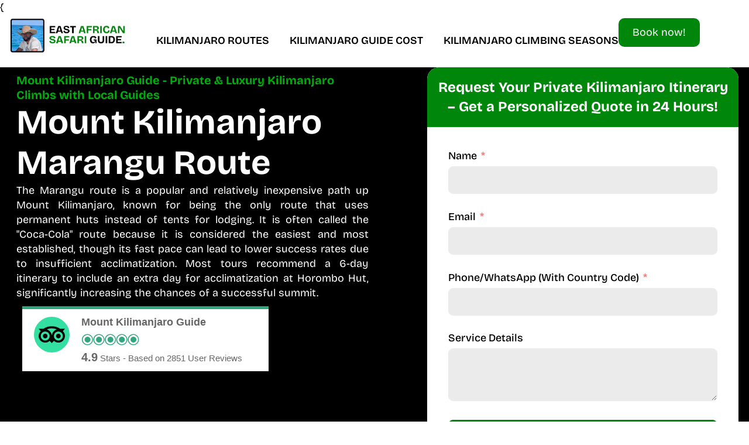

--- FILE ---
content_type: text/html; charset=UTF-8
request_url: https://mountkilimanjaro.guide/marangu-route/
body_size: 90183
content:
<!DOCTYPE html>
<html lang="en-US" prefix="og: https://ogp.me/ns#"> <head><meta http-equiv="Content-Type" content="text/html;charset=UTF-8"><script>document.seraph_accel_usbpb=document.createElement;seraph_accel_izrbpb={add:function(b,a=10){void 0===this.a[a]&&(this.a[a]=[]);this.a[a].push(b)},a:{}}</script> <meta name="viewport" content="width=device-width, initial-scale=1"> <link rel="profile" href="https://gmpg.org/xfn/11">  <title>Marangu Route Kilimanjaro: The Ultimate Guide</title> <meta name="description" content="The Marangu Route offers a slow, steady climb to each of the daily camps, which has given it the reputation for being the easiest trekking route on Kilimanjaro."> <meta name="robots" content="follow, index, max-snippet:-1, max-video-preview:-1, max-image-preview:large"> <link rel="canonical" href="https://mountkilimanjaro.guide/marangu-route/"> <meta property="og:locale" content="en_US"> <meta property="og:type" content="article"> <meta property="og:title" content="Marangu Route Kilimanjaro: The Ultimate Guide"> <meta property="og:description" content="The Marangu Route offers a slow, steady climb to each of the daily camps, which has given it the reputation for being the easiest trekking route on Kilimanjaro."> <meta property="og:url" content="https://mountkilimanjaro.guide/marangu-route/"> <meta property="og:site_name" content="Kilimanjaro Mountain Guides"> <meta property="article:author" content="https://www.facebook.com/josephatmashehe/"> <meta property="og:updated_time" content="2025-11-20T10:22:40+00:00"> <meta property="og:image" content="https://mountkilimanjaro.guide/wp-content/uploads/2025/01/Mount-kilimanjaro-guide-via-Marangu-1024x768.jpg"> <meta property="og:image:secure_url" content="https://mountkilimanjaro.guide/wp-content/uploads/2025/01/Mount-kilimanjaro-guide-via-Marangu-1024x768.jpg"> <meta property="og:image:width" content="800"> <meta property="og:image:height" content="600"> <meta property="og:image:alt" content="marangu route"> <meta property="og:image:type" content="image/jpeg"> <meta property="article:published_time" content="2023-05-25T20:26:32+00:00"> <meta property="article:modified_time" content="2025-11-20T10:22:40+00:00"> <meta name="twitter:card" content="summary_large_image"> <meta name="twitter:title" content="Marangu Route Kilimanjaro: The Ultimate Guide"> <meta name="twitter:description" content="The Marangu Route offers a slow, steady climb to each of the daily camps, which has given it the reputation for being the easiest trekking route on Kilimanjaro."> <meta name="twitter:image" content="https://mountkilimanjaro.guide/wp-content/uploads/2025/01/Mount-kilimanjaro-guide-via-Marangu-1024x768.jpg"> <meta name="twitter:label1" content="Time to read"> <meta name="twitter:data1" content="3 minutes"> <script type="application/ld+json" class="rank-math-schema">{"@context":"https://schema.org","@graph":[{"@type":"Organization","@id":"https://mountkilimanjaro.guide/#organization","name":"Kilimanjaro Guide","url":"https://mountkilimanjaro.guide","logo":{"@type":"ImageObject","@id":"https://mountkilimanjaro.guide/#logo","url":"https://mountkilimanjaro.guide/wp-content/uploads/2023/05/MKG-Logo.png","contentUrl":"https://mountkilimanjaro.guide/wp-content/uploads/2023/05/MKG-Logo.png","caption":"Kilimanjaro Mountain Guides","inLanguage":"en-US","width":"450","height":"207"}},{"@type":"WebSite","@id":"https://mountkilimanjaro.guide/#website","url":"https://mountkilimanjaro.guide","name":"Kilimanjaro Mountain Guides","alternateName":"Mount kilimanjaro guide","publisher":{"@id":"https://mountkilimanjaro.guide/#organization"},"inLanguage":"en-US"},{"@type":"ImageObject","@id":"https://mountkilimanjaro.guide/wp-content/uploads/2023/08/marangu-route.jpg","url":"https://mountkilimanjaro.guide/wp-content/uploads/2023/08/marangu-route.jpg","width":"1100","height":"733","caption":"6 days marangu route","inLanguage":"en-US"},{"@type":"WebPage","@id":"https://mountkilimanjaro.guide/marangu-route/#webpage","url":"https://mountkilimanjaro.guide/marangu-route/","name":"Marangu Route Kilimanjaro: The Ultimate Guide","datePublished":"2023-05-25T20:26:32+00:00","dateModified":"2025-11-20T10:22:40+00:00","isPartOf":{"@id":"https://mountkilimanjaro.guide/#website"},"primaryImageOfPage":{"@id":"https://mountkilimanjaro.guide/wp-content/uploads/2023/08/marangu-route.jpg"},"inLanguage":"en-US"},{"@type":"Person","@id":"https://mountkilimanjaro.guide/author/josephatmashehe_xp2q26xc/","name":"Josephat Mashehe","url":"https://mountkilimanjaro.guide/author/josephatmashehe_xp2q26xc/","image":{"@type":"ImageObject","@id":"https://secure.gravatar.com/avatar/77846dd0fdd7fc8c5644e8afcf543441bbca6ad48f76e5eafd49a5a0e19a7663?s=96&amp;d=mm&amp;r=g","url":"https://secure.gravatar.com/avatar/77846dd0fdd7fc8c5644e8afcf543441bbca6ad48f76e5eafd49a5a0e19a7663?s=96&amp;d=mm&amp;r=g","caption":"Josephat Mashehe","inLanguage":"en-US"},"sameAs":["https://mountkilimanjaro.guide","https://www.facebook.com/josephatmashehe/"],"worksFor":{"@id":"https://mountkilimanjaro.guide/#organization"}},{"@type":"Article","headline":"Marangu Route Kilimanjaro: The Ultimate Guide","keywords":"marangu route,marangu route itinerary","datePublished":"2023-05-25T20:26:32+00:00","dateModified":"2025-11-20T10:22:40+00:00","author":{"@id":"https://mountkilimanjaro.guide/author/josephatmashehe_xp2q26xc/","name":"Josephat Mashehe"},"publisher":{"@id":"https://mountkilimanjaro.guide/#organization"},"description":"The Marangu Route offers a slow, steady climb to each of the daily camps, which has given it the reputation for being the easiest trekking route on Kilimanjaro.","name":"Marangu Route Kilimanjaro: The Ultimate Guide","@id":"https://mountkilimanjaro.guide/marangu-route/#richSnippet","isPartOf":{"@id":"https://mountkilimanjaro.guide/marangu-route/#webpage"},"image":{"@id":"https://mountkilimanjaro.guide/wp-content/uploads/2023/08/marangu-route.jpg"},"inLanguage":"en-US","mainEntityOfPage":{"@id":"https://mountkilimanjaro.guide/marangu-route/#webpage"}}]}</script> <link rel="alternate" type="application/rss+xml" title="Mount Kilimanjaro Guide » Feed" href="https://mountkilimanjaro.guide/feed/"> <link rel="alternate" type="application/rss+xml" title="Mount Kilimanjaro Guide » Comments Feed" href="https://mountkilimanjaro.guide/comments/feed/"> <link rel="alternate" title="oEmbed (JSON)" type="application/json+oembed" href="https://mountkilimanjaro.guide/wp-json/oembed/1.0/embed?url=https%3A%2F%2Fmountkilimanjaro.guide%2Fmarangu-route%2F"> <link rel="alternate" title="oEmbed (XML)" type="text/xml+oembed" href="https://mountkilimanjaro.guide/wp-json/oembed/1.0/embed?url=https%3A%2F%2Fmountkilimanjaro.guide%2Fmarangu-route%2F&amp;format=xml">                             <script src="https://mountkilimanjaro.guide/wp-includes/js/jquery/jquery.min.js?ver=3.7.1" id="jquery-core-js" type="o/js-lzl"></script> <script src="https://mountkilimanjaro.guide/wp-includes/js/jquery/jquery-migrate.min.js?ver=3.4.1" id="jquery-migrate-js" type="o/js-lzl"></script> <script src="https://mountkilimanjaro.guide/wp-content/plugins/elementor/assets/lib/font-awesome/js/v4-shims.min.js?ver=3.34.1" id="font-awesome-4-shim-js" type="o/js-lzl"></script> <script src="https://mountkilimanjaro.guide/wp-content/plugins/wp-review-slider-pro/public/js/wprs-slick.min.js?ver=12.3.1_1" id="wp-review-slider-pro_slick-min-js" type="o/js-lzl"></script> <script id="wp-review-slider-pro_plublic-min-js-extra" type="o/js-lzl">
var wprevpublicjs_script_vars = {"wpfb_nonce":"5a5cffade9","wpfb_ajaxurl":"https://mountkilimanjaro.guide/wp-admin/admin-ajax.php","wprevpluginsurl":"https://mountkilimanjaro.guide/wp-content/plugins/wp-review-slider-pro","page_id":"1443"};
//# sourceURL=wp-review-slider-pro_plublic-min-js-extra
</script> <script src="https://mountkilimanjaro.guide/wp-content/plugins/wp-review-slider-pro/public/js/wprev-public.min.js?ver=12.3.1_1" id="wp-review-slider-pro_plublic-min-js" type="o/js-lzl"></script> <link rel="https://api.w.org/" href="https://mountkilimanjaro.guide/wp-json/"><link rel="alternate" title="JSON" type="application/json" href="https://mountkilimanjaro.guide/wp-json/wp/v2/pages/1443"><link rel="EditURI" type="application/rsd+xml" title="RSD" href="https://mountkilimanjaro.guide/xmlrpc.php?rsd"> <meta name="generator" content="WordPress 6.9"> <link rel="shortlink" href="https://mountkilimanjaro.guide/?p=1443"> <meta name="trustpilot-one-time-domain-verification-id" content="6a8ca5b0-9447-4a09-becf-89d283662c21"> <link rel="alternate" hreflang="zh-CN" href="https://mountkilimanjaro.guide/"> <link rel="alternate" hreflang="bg-BG" href="https://mountkilimanjaro.guide/"> <link rel="alternate" hreflang="bs-BA" href="https://mountkilimanjaro.guide/"> <link rel="alternate" hreflang="cs-CZ" href="https://mountkilimanjaro.guide/"> <link rel="alternate" hreflang="de-DE" href="https://mountkilimanjaro.guide/"> <link rel="alternate" hreflang="en-AU" href="https://mountkilimanjaro.guide/"> <link rel="alternate" hreflang="es-ES" href="https://mountkilimanjaro.guide/"> <link rel="alternate" hreflang="hr-HR" href="https://mountkilimanjaro.guide/"> <link rel="alternate" hreflang="fr-FR" href="https://mountkilimanjaro.guide/"> <link rel="alternate" hreflang="fi-FI" href="https://mountkilimanjaro.guide/"> <link rel="alternate" hreflang="hu-HU" href="https://mountkilimanjaro.guide/"> <link rel="alternate" hreflang="id-ID" href="https://mountkilimanjaro.guide/"> <link rel="alternate" hreflang="is-IS" href="https://mountkilimanjaro.guide/"> <link rel="alternate" hreflang="da-DK" href="https://mountkilimanjaro.guide/"> <link rel="alternate" hreflang="it-IT" href="https://mountkilimanjaro.guide/"> <link rel="alternate" hreflang="ja-JP" href="https://mountkilimanjaro.guide/"> <link rel="alternate" hreflang="ga-IE" href="https://mountkilimanjaro.guide/"> <link rel="alternate" hreflang="ko-KR" href="https://mountkilimanjaro.guide/"> <link rel="alternate" hreflang="ko-KP" href="https://mountkilimanjaro.guide/"> <link rel="alternate" hreflang="pl-PL" href="https://mountkilimanjaro.guide/"> <link rel="alternate" hreflang="pt-PT" href="https://mountkilimanjaro.guide/"> <link rel="alternate" hreflang="no-NO" href="https://mountkilimanjaro.guide/"> <link rel="alternate" hreflang="et-EE" href="https://mountkilimanjaro.guide/"> <link rel="alternate" hreflang="ro-RO" href="https://mountkilimanjaro.guide/"> <link rel="alternate" hreflang="sl-SI" href="https://mountkilimanjaro.guide/"> <link rel="alternate" hreflang="mt-MT" href="https://mountkilimanjaro.guide/"> <link rel="alternate" hreflang="pt-BR" href="https://mountkilimanjaro.guide/"> <link rel="alternate" hreflang="de-CH" href="https://mountkilimanjaro.guide/"> <link rel="alternate" hreflang="ru-RU" href="https://mountkilimanjaro.guide/"> <link rel="alternate" hreflang="en-US" href="https://mountkilimanjaro.guide/"> <link rel="alternate" hreflang="en-GB" href="https://mountkilimanjaro.guide/"> <link rel="alternate" hreflang="en-CA" href="https://mountkilimanjaro.guide/"> <link rel="alternate" hreflang="es-AR" href="https://mountkilimanjaro.guide/"> <link rel="alternate" hreflang="sv-SE" href="https://mountkilimanjaro.guide/"> <link rel="alternate" hreflang="sr-RS" href="https://mountkilimanjaro.guide/"> <link rel="alternate" hreflang="lv-LV" href="https://mountkilimanjaro.guide/"> <link rel="alternate" hreflang="be-BY" href="https://mountkilimanjaro.guide/"> <link rel="alternate" hreflang="sk-SK" href="https://mountkilimanjaro.guide/"> <link rel="alternate" hreflang="en-SG" href="https://mountkilimanjaro.guide/"> <link rel="alternate" hreflang="ar-DZ" href="https://mountkilimanjaro.guide/"> <link rel="alternate" hreflang="ar-EG" href="https://mountkilimanjaro.guide/"> <link rel="alternate" hreflang="ar-SA" href="https://mountkilimanjaro.guide/"> <link rel="alternate" hreflang="ar-OM" href="https://mountkilimanjaro.guide/"> <link rel="alternate" hreflang="en-ZA" href="https://mountkilimanjaro.guide/"> <link rel="alternate" hreflang="en-NZ" href="https://mountkilimanjaro.guide/"> <link rel="alternate" hreflang="ar-MA" href="https://mountkilimanjaro.guide/"> <link rel="alternate" hreflang="de-AT" href="https://mountkilimanjaro.guide/"> <link rel="alternate" hreflang="vi-VN" href="https://mountkilimanjaro.guide/"> <link rel="alternate" hreflang="uk-UA" href="https://mountkilimanjaro.guide/"> <link rel="alternate" hreflang="en-PH" href="https://mountkilimanjaro.guide/"> <link rel="alternate" hreflang="nl-BE" href="https://mountkilimanjaro.guide/"> <link rel="alternate" hreflang="kk-KZ" href="https://mountkilimanjaro.guide/"> <link rel="alternate" hreflang="es-PE" href="https://mountkilimanjaro.guide/"> <link rel="alternate" hreflang="es-GT" href="https://mountkilimanjaro.guide/"> <link rel="alternate" hreflang="ar-PS" href="https://mountkilimanjaro.guide/"> <link rel="alternate" hreflang="x-default" href="https://mountkilimanjaro.guide/"> <script type="o/js-lzl">
    <!-- Clarity tracking code for https://mountkilimanjaro.guide/ --></script><script type="o/js-lzl">    (function(c,l,a,r,i,t,y){        c[a]=c[a]||function(){(c[a].q=c[a].q||[]).push(arguments)};        t=l.createElement(r);t.async=1;t.src="https://www.clarity.ms/tag/"+i+"?ref=bwt";        y=l.getElementsByTagName(r)[0];y.parentNode.insertBefore(t,y);    })(window, document, "clarity", "script", "itjsxwjtoh");</script> <script type="o/js-lzl">
 (function(m,e,t,r,i,k,a){m[i]=m[i]||function(){(m[i].a=m[i].a||[]).push(arguments)};
   m[i].l=1*new Date();
   for (var j = 0; j < document.scripts.length; j++) {if (document.scripts[j].src === r) { return; }}
   k=e.createElement(t),a=e.getElementsByTagName(t)[0],k.async=1,k.src=r,a.parentNode.insertBefore(k,a)})
   (window, document, "script", "https://mc.yandex.ru/metrika/tag.js", "ym");

   ym(94924409, "init", {
        clickmap:true,
        trackLinks:true,
        accurateTrackBounce:true
   });
</script> <noscript><div><img src="https://mc.yandex.ru/watch/94924409" style="position:absolute; left:-9999px;" alt=""></div></noscript> <meta name="facebook-domain-verification" content="5e6q7w6javzpwtiyb6jqathhm70akr"> <meta name="google-site-verification" content="ouSjUhy6HnWn2Kwf9v0_M61dyNP4mWacXbuoWIgS7sE"> <meta name="naver-site-verification" content="337bd85090c51ba8d85c63c0eedc099438258db0"> <script type="o/js-lzl">    (function(c,l,a,r,i,t,y){        c[a]=c[a]||function(){(c[a].q=c[a].q||[]).push(arguments)};        t=l.createElement(r);t.async=1;t.src="https://www.clarity.ms/tag/"+i+"?ref=bwt";        y=l.getElementsByTagName(r)[0];y.parentNode.insertBefore(t,y);    })(window, document, "clarity", "script", "k650iu1nql");</script> <script type="o/js-lzl">
    (function(c,l,a,r,i,t,y){
        c[a]=c[a]||function(){(c[a].q=c[a].q||[]).push(arguments)};
        t=l.createElement(r);t.async=1;t.src="https://www.clarity.ms/tag/"+i;
        y=l.getElementsByTagName(r)[0];y.parentNode.insertBefore(t,y);
    })(window, document, "clarity", "script", "k650iu1nql");
</script> <script type="o/js-lzl">
!function(f,b,e,v,n,t,s)
{if(f.fbq)return;n=f.fbq=function(){n.callMethod?
n.callMethod.apply(n,arguments):n.queue.push(arguments)};
if(!f._fbq)f._fbq=n;n.push=n;n.loaded=!0;n.version='2.0';
n.queue=[];t=b.createElement(e);t.async=!0;
t.src=v;s=b.getElementsByTagName(e)[0];
s.parentNode.insertBefore(t,s)}(window, document,'script',
'https://connect.facebook.net/en_US/fbevents.js');
fbq('init', '432129776246303');
fbq('track', 'PageView');
</script> <noscript><img height="1" width="1" style="display:none" src="https://www.facebook.com/tr?id=432129776246303&amp;ev=PageView&amp;noscript=1"></noscript> <meta name="facebook-domain-verification" content="9zkcis90gdip5sgb3hm7g7bm0h1hkp"> <script type="o/js-lzl">(function(w,d,s,l,i){w[l]=w[l]||[];w[l].push({'gtm.start':
new Date().getTime(),event:'gtm.js'});var f=d.getElementsByTagName(s)[0],
j=d.createElement(s),dl=l!='dataLayer'?'&l='+l:'';j.async=true;j.src=
'https://www.googletagmanager.com/gtm.js?id='+i+dl;f.parentNode.insertBefore(j,f);
})(window,document,'script','dataLayer','GTM-NV4J848C');</script> <script id="wpcp_disable_selection" type="o/js-lzl">
var image_save_msg='You are not allowed to save images!';
	var no_menu_msg='Context Menu disabled!';
	var smessage = "Content is protected !!";

function disableEnterKey(e)
{
	var elemtype = e.target.tagName;
	
	elemtype = elemtype.toUpperCase();
	
	if (elemtype == "TEXT" || elemtype == "TEXTAREA" || elemtype == "INPUT" || elemtype == "PASSWORD" || elemtype == "SELECT" || elemtype == "OPTION" || elemtype == "EMBED")
	{
		elemtype = 'TEXT';
	}
	
	if (e.ctrlKey){
     var key;
     if(window.event)
          key = window.event.keyCode;     //IE
     else
          key = e.which;     //firefox (97)
    //if (key != 17) alert(key);
     if (elemtype!= 'TEXT' && (key == 97 || key == 65 || key == 67 || key == 99 || key == 88 || key == 120 || key == 26 || key == 85  || key == 86 || key == 83 || key == 43 || key == 73))
     {
		if(wccp_free_iscontenteditable(e)) return true;
		show_wpcp_message('You are not allowed to copy content or view source');
		return false;
     }else
     	return true;
     }
}


/*For contenteditable tags*/
function wccp_free_iscontenteditable(e)
{
	var e = e || window.event; // also there is no e.target property in IE. instead IE uses window.event.srcElement
  	
	var target = e.target || e.srcElement;

	var elemtype = e.target.nodeName;
	
	elemtype = elemtype.toUpperCase();
	
	var iscontenteditable = "false";
		
	if(typeof target.getAttribute!="undefined" ) iscontenteditable = target.getAttribute("contenteditable"); // Return true or false as string
	
	var iscontenteditable2 = false;
	
	if(typeof target.isContentEditable!="undefined" ) iscontenteditable2 = target.isContentEditable; // Return true or false as boolean

	if(target.parentElement.isContentEditable) iscontenteditable2 = true;
	
	if (iscontenteditable == "true" || iscontenteditable2 == true)
	{
		if(typeof target.style!="undefined" ) target.style.cursor = "text";
		
		return true;
	}
}

////////////////////////////////////
function disable_copy(e)
{	
	var e = e || window.event; // also there is no e.target property in IE. instead IE uses window.event.srcElement
	
	var elemtype = e.target.tagName;
	
	elemtype = elemtype.toUpperCase();
	
	if (elemtype == "TEXT" || elemtype == "TEXTAREA" || elemtype == "INPUT" || elemtype == "PASSWORD" || elemtype == "SELECT" || elemtype == "OPTION" || elemtype == "EMBED")
	{
		elemtype = 'TEXT';
	}
	
	if(wccp_free_iscontenteditable(e)) return true;
	
	var isSafari = /Safari/.test(navigator.userAgent) && /Apple Computer/.test(navigator.vendor);
	
	var checker_IMG = '';
	if (elemtype == "IMG" && checker_IMG == 'checked' && e.detail >= 2) {show_wpcp_message(alertMsg_IMG);return false;}
	if (elemtype != "TEXT")
	{
		if (smessage !== "" && e.detail == 2)
			show_wpcp_message(smessage);
		
		if (isSafari)
			return true;
		else
			return false;
	}	
}

//////////////////////////////////////////
function disable_copy_ie()
{
	var e = e || window.event;
	var elemtype = window.event.srcElement.nodeName;
	elemtype = elemtype.toUpperCase();
	if(wccp_free_iscontenteditable(e)) return true;
	if (elemtype == "IMG") {show_wpcp_message(alertMsg_IMG);return false;}
	if (elemtype != "TEXT" && elemtype != "TEXTAREA" && elemtype != "INPUT" && elemtype != "PASSWORD" && elemtype != "SELECT" && elemtype != "OPTION" && elemtype != "EMBED")
	{
		return false;
	}
}	
function reEnable()
{
	return true;
}
document.onkeydown = disableEnterKey;
document.onselectstart = disable_copy_ie;
if(navigator.userAgent.indexOf('MSIE')==-1)
{
	document.onmousedown = disable_copy;
	document.onclick = reEnable;
}
function disableSelection(target)
{
    //For IE This code will work
    if (typeof target.onselectstart!="undefined")
    target.onselectstart = disable_copy_ie;
    
    //For Firefox This code will work
    else if (typeof target.style.MozUserSelect!="undefined")
    {target.style.MozUserSelect="none";}
    
    //All other  (ie: Opera) This code will work
    else
    target.onmousedown=function(){return false}
    target.style.cursor = "default";
}
//Calling the JS function directly just after body load
window.onload = function(){disableSelection(document.body);};

//////////////////special for safari Start////////////////
var onlongtouch;
var timer;
var touchduration = 1000; //length of time we want the user to touch before we do something

var elemtype = "";
function touchstart(e) {
	var e = e || window.event;
  // also there is no e.target property in IE.
  // instead IE uses window.event.srcElement
  	var target = e.target || e.srcElement;
	
	elemtype = window.event.srcElement.nodeName;
	
	elemtype = elemtype.toUpperCase();
	
	if(!wccp_pro_is_passive()) e.preventDefault();
	if (!timer) {
		timer = setTimeout(onlongtouch, touchduration);
	}
}

function touchend() {
    //stops short touches from firing the event
    if (timer) {
        clearTimeout(timer);
        timer = null;
    }
	onlongtouch();
}

onlongtouch = function(e) { //this will clear the current selection if anything selected
	
	if (elemtype != "TEXT" && elemtype != "TEXTAREA" && elemtype != "INPUT" && elemtype != "PASSWORD" && elemtype != "SELECT" && elemtype != "EMBED" && elemtype != "OPTION")	
	{
		if (window.getSelection) {
			if (window.getSelection().empty) {  // Chrome
			window.getSelection().empty();
			} else if (window.getSelection().removeAllRanges) {  // Firefox
			window.getSelection().removeAllRanges();
			}
		} else if (document.selection) {  // IE?
			document.selection.empty();
		}
		return false;
	}
};

document.addEventListener("DOMContentLoaded", function(event) { 
    window.addEventListener("touchstart", touchstart, false);
    window.addEventListener("touchend", touchend, false);
});

function wccp_pro_is_passive() {

  var cold = false,
  hike = function() {};

  try {
	  const object1 = {};
  var aid = Object.defineProperty(object1, 'passive', {
  get() {cold = true}
  });
  window.addEventListener('test', hike, aid);
  window.removeEventListener('test', hike, aid);
  } catch (e) {}

  return cold;
}
/*special for safari End*/
</script> <script id="wpcp_disable_Right_Click" type="o/js-lzl">
document.ondragstart = function() { return false;}
	function nocontext(e) {
	   return false;
	}
	document.oncontextmenu = nocontext;
</script> <meta name="description" content='The Marangu route is a popular and relatively inexpensive path up Mount Kilimanjaro, known for being the only route that uses permanent huts instead of tents for lodging. It is often called the "Coca-Cola" route because it is considered the easiest and most established, though its fast pace can lead to lower success rates due to insufficient acclimatization. Most tours recommend a 6-day itinerary to include an extra day for acclimatization at Horombo Hut, significantly increasing the chances of a successful summit.'> <meta name="generator" content="Elementor 3.34.1; features: e_font_icon_svg, additional_custom_breakpoints; settings: css_print_method-external, google_font-enabled, font_display-auto"> <link rel="icon" href="https://mountkilimanjaro.guide/wp-content/uploads/2025/10/cropped-Mount-Kilimanjaro-Guide-logo-5-32x32.png" sizes="32x32"> <link rel="icon" href="https://mountkilimanjaro.guide/wp-content/uploads/2025/10/cropped-Mount-Kilimanjaro-Guide-logo-5-192x192.png" sizes="192x192"> <link rel="apple-touch-icon" href="https://mountkilimanjaro.guide/wp-content/uploads/2025/10/cropped-Mount-Kilimanjaro-Guide-logo-5-180x180.png"> <meta name="msapplication-TileImage" content="https://mountkilimanjaro.guide/wp-content/uploads/2025/10/cropped-Mount-Kilimanjaro-Guide-logo-5-270x270.png"> <noscript><style>.lzl{display:none!important;}</style></noscript><style>img.lzl,img.lzl-ing{opacity:0.01;}img.lzl-ed{transition:opacity .25s ease-in-out;}</style><link rel="stylesheet/lzl-nc" href="/wp-content/cache/seraphinite-accelerator/s/m/d/css/5de08942baf0557b3e690b08133f17df.b3.css"><noscript lzl=""><link rel="stylesheet" href="/wp-content/cache/seraphinite-accelerator/s/m/d/css/5de08942baf0557b3e690b08133f17df.b3.css"></noscript><style id="wp-img-auto-sizes-contain-inline-css">img:is([sizes=auto i],[sizes^="auto," i]){contain-intrinsic-size:3000px 1500px}</style><style id="fluentform-elementor-widget-css-crit" media="all">.fluentform-widget-submit-button-left .ff-el-group .ff-btn-submit,.fluentform-widget-submit-button-left .ff-el-group.ff-text-left .ff-btn-submit,.fluentform-widget-submit-button-left .ff-el-group.ff-text-right .ff-btn-submit{float:left}.fluentform-widget-wrapper.hide-placeholder input::-webkit-input-placeholder,.fluentform-widget-wrapper.hide-placeholder textarea::-webkit-input-placeholder{opacity:0;visibility:hidden}.fluentform-widget-wrapper.hide-placeholder input:-moz-placeholder,.fluentform-widget-wrapper.hide-placeholder input::-moz-placeholder,.fluentform-widget-wrapper.hide-placeholder textarea:-moz-placeholder,.fluentform-widget-wrapper.hide-placeholder textarea::-moz-placeholder{opacity:0;visibility:hidden}.fluentform-widget-wrapper.hide-placeholder input:-ms-input-placeholder,.fluentform-widget-wrapper.hide-placeholder textarea:-ms-input-placeholder{opacity:0;visibility:hidden}.fluentform-widget-wrapper.hide-placeholder input::-ms-input-placeholder,.fluentform-widget-wrapper.hide-placeholder textarea::-ms-input-placeholder{opacity:0;visibility:hidden}</style><link rel="stylesheet/lzl-nc" id="fluentform-elementor-widget-css" href="https://mountkilimanjaro.guide/wp-content/cache/seraphinite-accelerator/s/m/d/css/2ed57d0d81134e162a16f1d739553870.b27.css" media="all"><noscript lzl=""><link rel="stylesheet" href="https://mountkilimanjaro.guide/wp-content/cache/seraphinite-accelerator/s/m/d/css/2ed57d0d81134e162a16f1d739553870.b27.css" media="all"></noscript><style id="joinchat-button-style-inline-css">.wp-block-joinchat-button .joinchat-button__qr canvas,.wp-block-joinchat-button .joinchat-button__qr img{display:block;margin:auto}</style><link id="joinchat-button-style-inline-css-nonCrit" rel="stylesheet/lzl-nc" href="/wp-content/cache/seraphinite-accelerator/s/m/d/css/7809e4e7fc8f117999e5752371cc57c2.545.css"><noscript lzl=""><link rel="stylesheet" href="/wp-content/cache/seraphinite-accelerator/s/m/d/css/7809e4e7fc8f117999e5752371cc57c2.545.css"></noscript><style id="global-styles-inline-css">:root{--wp--preset--aspect-ratio--square:1;--wp--preset--aspect-ratio--4-3:4/3;--wp--preset--aspect-ratio--3-4:3/4;--wp--preset--aspect-ratio--3-2:3/2;--wp--preset--aspect-ratio--2-3:2/3;--wp--preset--aspect-ratio--16-9:16/9;--wp--preset--aspect-ratio--9-16:9/16;--wp--preset--color--black:#000;--wp--preset--color--cyan-bluish-gray:#abb8c3;--wp--preset--color--white:#fff;--wp--preset--color--pale-pink:#f78da7;--wp--preset--color--vivid-red:#cf2e2e;--wp--preset--color--luminous-vivid-orange:#ff6900;--wp--preset--color--luminous-vivid-amber:#fcb900;--wp--preset--color--light-green-cyan:#7bdcb5;--wp--preset--color--vivid-green-cyan:#00d084;--wp--preset--color--pale-cyan-blue:#8ed1fc;--wp--preset--color--vivid-cyan-blue:#0693e3;--wp--preset--color--vivid-purple:#9b51e0;--wp--preset--gradient--vivid-cyan-blue-to-vivid-purple:linear-gradient(135deg,#0693e3 0%,#9b51e0 100%);--wp--preset--gradient--light-green-cyan-to-vivid-green-cyan:linear-gradient(135deg,#7adcb4 0%,#00d082 100%);--wp--preset--gradient--luminous-vivid-amber-to-luminous-vivid-orange:linear-gradient(135deg,#fcb900 0%,#ff6900 100%);--wp--preset--gradient--luminous-vivid-orange-to-vivid-red:linear-gradient(135deg,#ff6900 0%,#cf2e2e 100%);--wp--preset--gradient--very-light-gray-to-cyan-bluish-gray:linear-gradient(135deg,#eee 0%,#a9b8c3 100%);--wp--preset--gradient--cool-to-warm-spectrum:linear-gradient(135deg,#4aeadc 0%,#9778d1 20%,#cf2aba 40%,#ee2c82 60%,#fb6962 80%,#fef84c 100%);--wp--preset--gradient--blush-light-purple:linear-gradient(135deg,#ffceec 0%,#9896f0 100%);--wp--preset--gradient--blush-bordeaux:linear-gradient(135deg,#fecda5 0%,#fe2d2d 50%,#6b003e 100%);--wp--preset--gradient--luminous-dusk:linear-gradient(135deg,#ffcb70 0%,#c751c0 50%,#4158d0 100%);--wp--preset--gradient--pale-ocean:linear-gradient(135deg,#fff5cb 0%,#b6e3d4 50%,#33a7b5 100%);--wp--preset--gradient--electric-grass:linear-gradient(135deg,#caf880 0%,#71ce7e 100%);--wp--preset--gradient--midnight:linear-gradient(135deg,#020381 0%,#2874fc 100%);--wp--preset--font-size--small:13px;--wp--preset--font-size--medium:20px;--wp--preset--font-size--large:36px;--wp--preset--font-size--x-large:42px;--wp--preset--spacing--20:.44rem;--wp--preset--spacing--30:.67rem;--wp--preset--spacing--40:1rem;--wp--preset--spacing--50:1.5rem;--wp--preset--spacing--60:2.25rem;--wp--preset--spacing--70:3.38rem;--wp--preset--spacing--80:5.06rem;--wp--preset--shadow--natural:6px 6px 9px rgba(0,0,0,.2);--wp--preset--shadow--deep:12px 12px 50px rgba(0,0,0,.4);--wp--preset--shadow--sharp:6px 6px 0px rgba(0,0,0,.2);--wp--preset--shadow--outlined:6px 6px 0px -3px #fff,6px 6px #000;--wp--preset--shadow--crisp:6px 6px 0px #000}:root{--wp--style--global--content-size:800px;--wp--style--global--wide-size:1200px}:where(body){margin:0}:root{--wp--style--block-gap:24px}.is-layout-flex>:is(*,div){margin:0}.is-layout-grid>:is(*,div){margin:0}body{padding-top:0;padding-right:0;padding-bottom:0;padding-left:0}a:where(:not(.wp-element-button)){text-decoration:underline}</style><link id="global-styles-inline-css-nonCrit" rel="stylesheet/lzl-nc" href="/wp-content/cache/seraphinite-accelerator/s/m/d/css/95da6938ca15f9b523d40cd83c844f43.1cf0.css"><noscript lzl=""><link rel="stylesheet" href="/wp-content/cache/seraphinite-accelerator/s/m/d/css/95da6938ca15f9b523d40cd83c844f43.1cf0.css"></noscript><style id="hello-elementor-css-crit" media="all">html{line-height:1.15;-webkit-text-size-adjust:100%}*,:after,:before{box-sizing:border-box}body{background-color:#fff;color:#333;font-family:-apple-system,BlinkMacSystemFont,Segoe UI,Roboto,Helvetica Neue,Arial,Noto Sans,sans-serif,Apple Color Emoji,Segoe UI Emoji,Segoe UI Symbol,Noto Color Emoji;font-size:1rem;font-weight:400;line-height:1.5;margin:0;-webkit-font-smoothing:antialiased;-moz-osx-font-smoothing:grayscale}h1,h2,h3,h4,h5,h6{color:inherit;font-family:inherit;font-weight:500;line-height:1.2;margin-block-end:1rem;margin-block-start:.5rem}h1{font-size:2.5rem}h2{font-size:2rem}h3{font-size:1.75rem}h5{font-size:1.25rem}h6{font-size:1rem}p{margin-block-end:.9rem;margin-block-start:0}hr{box-sizing:content-box;height:0;overflow:visible}a{background-color:transparent;color:#c36;text-decoration:none}a:active,a:hover{color:#336}a:not([href]):not([tabindex]),a:not([href]):not([tabindex]):focus,a:not([href]):not([tabindex]):hover{color:inherit;text-decoration:none}a:not([href]):not([tabindex]):focus{outline:0}abbr[title]{border-block-end:none;-webkit-text-decoration:underline dotted;text-decoration:underline dotted}b,strong{font-weight:bolder}img{border-style:none;height:auto;max-width:100%}[hidden],template{display:none}@media print{*,:after,:before{background:0 0!important;box-shadow:none!important;color:#000!important;text-shadow:none!important}a,a:visited{text-decoration:underline}a[href]:after{content:" (" attr(href) ")"}abbr[title]:after{content:" (" attr(title) ")"}a[href^="#"]:after,a[href^="javascript:"]:after{content:""}thead{display:table-header-group}img,tr{-moz-column-break-inside:avoid;break-inside:avoid}h2,h3,p{orphans:3;widows:3}h2,h3{-moz-column-break-after:avoid;break-after:avoid}}label{display:inline-block;line-height:1;vertical-align:middle}button,input,optgroup,select,textarea{font-family:inherit;font-size:1rem;line-height:1.5;margin:0}input[type=date],input[type=email],input[type=number],input[type=password],input[type=search],input[type=tel],input[type=text],input[type=url],select,textarea{border:1px solid #666;border-radius:3px;padding:.5rem 1rem;transition:all .3s;width:100%}input[type=date]:focus,input[type=email]:focus,input[type=number]:focus,input[type=password]:focus,input[type=search]:focus,input[type=tel]:focus,input[type=text]:focus,input[type=url]:focus,select:focus,textarea:focus{border-color:#333}button,input{overflow:visible}button,select{text-transform:none}[type=button],[type=reset],[type=submit],button{-webkit-appearance:button;width:auto}[type=button],[type=submit],button{background-color:transparent;border:1px solid #c36;border-radius:3px;color:#c36;display:inline-block;font-size:1rem;font-weight:400;padding:.5rem 1rem;text-align:center;transition:all .3s;-webkit-user-select:none;-moz-user-select:none;user-select:none;white-space:nowrap}[type=button]:focus:not(:focus-visible),[type=submit]:focus:not(:focus-visible),button:focus:not(:focus-visible){outline:none}[type=button]:focus,[type=button]:hover,[type=submit]:focus,[type=submit]:hover,button:focus,button:hover{background-color:#c36;color:#fff;text-decoration:none}[type=button]:not(:disabled),[type=submit]:not(:disabled),button:not(:disabled){cursor:pointer}fieldset{padding:.35em .75em .625em}legend{box-sizing:border-box;color:inherit;display:table;max-width:100%;padding:0;white-space:normal}textarea{overflow:auto;resize:vertical}[type=checkbox],[type=radio]{box-sizing:border-box;padding:0}[type=number]::-webkit-inner-spin-button,[type=number]::-webkit-outer-spin-button{height:auto}[type=search]{-webkit-appearance:textfield;outline-offset:-2px}[type=search]::-webkit-search-decoration{-webkit-appearance:none}::-webkit-file-upload-button{-webkit-appearance:button;font:inherit}select{display:block}table{background-color:transparent;border-collapse:collapse;border-spacing:0;font-size:.9em;margin-block-end:15px;width:100%}table td,table th{border:1px solid hsla(0,0%,50%,.502);line-height:1.5;padding:15px;vertical-align:top}table th{font-weight:700}table tfoot th,table thead th{font-size:1em}table caption+thead tr:first-child td,table caption+thead tr:first-child th,table colgroup+thead tr:first-child td,table colgroup+thead tr:first-child th,table thead:first-child tr:first-child td,table thead:first-child tr:first-child th{border-block-start:1px solid hsla(0,0%,50%,.502)}table tbody>tr:nth-child(odd)>td,table tbody>tr:nth-child(odd)>th{background-color:hsla(0,0%,50%,.071)}table tbody tr:hover>td,table tbody tr:hover>th{background-color:hsla(0,0%,50%,.102)}table tbody+tbody{border-block-start:2px solid hsla(0,0%,50%,.502)}dd,dl,dt,li,ol,ul{background:0 0;border:0;font-size:100%;margin-block-end:0;margin-block-start:0;outline:0;vertical-align:baseline}</style><link rel="stylesheet/lzl-nc" id="hello-elementor-css" href="https://mountkilimanjaro.guide/wp-content/cache/seraphinite-accelerator/s/m/d/css/c5812f36009560c304217a1f202f5dd2.2d7.css" media="all"><noscript lzl=""><link rel="stylesheet" href="https://mountkilimanjaro.guide/wp-content/cache/seraphinite-accelerator/s/m/d/css/c5812f36009560c304217a1f202f5dd2.2d7.css" media="all"></noscript><style id="hello-elementor-theme-style-css-crit" media="all">.alignfull,.alignfull img{width:100vw}.wp-caption img{display:block;margin-inline:auto}.screen-reader-text{clip:rect(1px,1px,1px,1px);height:1px;overflow:hidden;position:absolute!important;width:1px;word-wrap:normal!important}.screen-reader-text:focus{background-color:#eee;clip:auto!important;clip-path:none;color:#333;display:block;font-size:1rem;height:auto;left:5px;line-height:normal;padding:12px 24px;text-decoration:none;top:5px;width:auto;z-index:100000}</style><link rel="stylesheet/lzl-nc" id="hello-elementor-theme-style-css" href="https://mountkilimanjaro.guide/wp-content/cache/seraphinite-accelerator/s/m/d/css/143048f9e23b6b6140d80148fbdc3d9d.1223.css" media="all"><noscript lzl=""><link rel="stylesheet" href="https://mountkilimanjaro.guide/wp-content/cache/seraphinite-accelerator/s/m/d/css/143048f9e23b6b6140d80148fbdc3d9d.1223.css" media="all"></noscript><style id="hello-elementor-header-footer-css-crit" media="all">.site-header .header-inner .site-branding .site-logo img{display:block}.site-footer .footer-inner .site-branding .site-logo img{display:block}</style><link rel="stylesheet/lzl-nc" id="hello-elementor-header-footer-css" href="https://mountkilimanjaro.guide/wp-content/cache/seraphinite-accelerator/s/m/d/css/06677c30de91d2c34fe60685de6e8cbe.1b85.css" media="all"><noscript lzl=""><link rel="stylesheet" href="https://mountkilimanjaro.guide/wp-content/cache/seraphinite-accelerator/s/m/d/css/06677c30de91d2c34fe60685de6e8cbe.1b85.css" media="all"></noscript><style id="elementor-frontend-css-crit" media="all">:root{--direction-multiplier:1}body.rtl,html[dir=rtl]{--direction-multiplier:-1}.elementor-screen-only,.screen-reader-text,.screen-reader-text span,.ui-helper-hidden-accessible{height:1px;margin:-1px;overflow:hidden;padding:0;position:absolute;top:-10000em;width:1px;clip:rect(0,0,0,0);border:0}.elementor *,.elementor :after,.elementor :before{box-sizing:border-box}.elementor a{box-shadow:none;text-decoration:none}.elementor hr{background-color:transparent;margin:0}.elementor img{border:none;border-radius:0;box-shadow:none;height:auto;max-width:100%}.elementor .elementor-background-overlay{inset:0;position:absolute}.elementor-element{--flex-direction:initial;--flex-wrap:initial;--justify-content:initial;--align-items:initial;--align-content:initial;--gap:initial;--flex-basis:initial;--flex-grow:initial;--flex-shrink:initial;--order:initial;--align-self:initial;align-self:var(--align-self);flex-basis:var(--flex-basis);flex-grow:var(--flex-grow);flex-shrink:var(--flex-shrink);order:var(--order)}.elementor-element:where(.e-con-full,.elementor-widget){align-content:var(--align-content);align-items:var(--align-items);flex-direction:var(--flex-direction);flex-wrap:var(--flex-wrap);gap:var(--row-gap) var(--column-gap);justify-content:var(--justify-content)}:root{--page-title-display:block}@keyframes eicon-spin{0%{transform:rotate(0deg)}to{transform:rotate(359deg)}}.elementor-section{position:relative}.elementor-section .elementor-container{display:flex;margin-inline:auto;position:relative}@media (max-width:1024px){.elementor-section .elementor-container{flex-wrap:wrap}}.elementor-section.elementor-section-boxed>.elementor-container{max-width:1140px}.elementor-widget-wrap{align-content:flex-start;flex-wrap:wrap;position:relative;width:100%}.elementor:not(.elementor-bc-flex-widget) .elementor-widget-wrap{display:flex}.elementor-widget-wrap>.elementor-element{width:100%}.elementor-widget{position:relative}.elementor-widget:not(:last-child){margin-block-end:var(--kit-widget-spacing,20px)}.elementor-widget:not(:last-child).elementor-absolute,.elementor-widget:not(:last-child).elementor-widget__width-auto,.elementor-widget:not(:last-child).elementor-widget__width-initial{margin-block-end:0}.elementor-column{display:flex;min-height:1px;position:relative}.elementor-column-gap-default>.elementor-column>.elementor-element-populated{padding:10px}@media (min-width:768px){.elementor-column.elementor-col-10,.elementor-column[data-col="10"]{width:10%}.elementor-column.elementor-col-11,.elementor-column[data-col="11"]{width:11.111%}.elementor-column.elementor-col-12,.elementor-column[data-col="12"]{width:12.5%}.elementor-column.elementor-col-14,.elementor-column[data-col="14"]{width:14.285%}.elementor-column.elementor-col-16,.elementor-column[data-col="16"]{width:16.666%}.elementor-column.elementor-col-20,.elementor-column[data-col="20"]{width:20%}.elementor-column.elementor-col-25,.elementor-column[data-col="25"]{width:25%}.elementor-column.elementor-col-30,.elementor-column[data-col="30"]{width:30%}.elementor-column.elementor-col-33,.elementor-column[data-col="33"]{width:33.333%}.elementor-column.elementor-col-40,.elementor-column[data-col="40"]{width:40%}.elementor-column.elementor-col-50,.elementor-column[data-col="50"]{width:50%}.elementor-column.elementor-col-60,.elementor-column[data-col="60"]{width:60%}.elementor-column.elementor-col-66,.elementor-column[data-col="66"]{width:66.666%}.elementor-column.elementor-col-70,.elementor-column[data-col="70"]{width:70%}.elementor-column.elementor-col-75,.elementor-column[data-col="75"]{width:75%}.elementor-column.elementor-col-80,.elementor-column[data-col="80"]{width:80%}.elementor-column.elementor-col-83,.elementor-column[data-col="83"]{width:83.333%}.elementor-column.elementor-col-90,.elementor-column[data-col="90"]{width:90%}.elementor-column.elementor-col-100,.elementor-column[data-col="100"]{width:100%}}@media (max-width:767px){.elementor-column{width:100%}}@media (prefers-reduced-motion:no-preference){html{scroll-behavior:smooth}}.e-con{--border-radius:0;--border-top-width:0px;--border-right-width:0px;--border-bottom-width:0px;--border-left-width:0px;--border-style:initial;--border-color:initial;--container-widget-width:100%;--container-widget-height:initial;--container-widget-flex-grow:0;--container-widget-align-self:initial;--content-width:min(100%,var(--container-max-width,1140px));--width:100%;--min-height:initial;--height:auto;--text-align:initial;--margin-top:0px;--margin-right:0px;--margin-bottom:0px;--margin-left:0px;--padding-top:var(--container-default-padding-top,10px);--padding-right:var(--container-default-padding-right,10px);--padding-bottom:var(--container-default-padding-bottom,10px);--padding-left:var(--container-default-padding-left,10px);--position:relative;--z-index:revert;--overflow:visible;--gap:var(--widgets-spacing,20px);--row-gap:var(--widgets-spacing-row,20px);--column-gap:var(--widgets-spacing-column,20px);--overlay-mix-blend-mode:initial;--overlay-opacity:1;--overlay-transition:.3s;--e-con-grid-template-columns:repeat(3,1fr);--e-con-grid-template-rows:repeat(2,1fr);border-radius:var(--border-radius);height:var(--height);min-height:var(--min-height);min-width:0;overflow:var(--overflow);position:var(--position);width:var(--width);z-index:var(--z-index);--flex-wrap-mobile:wrap}.e-con:where(:not(.e-div-block-base)){transition:background var(--background-transition,.3s),border var(--border-transition,.3s),box-shadow var(--border-transition,.3s),transform var(--e-con-transform-transition-duration,.4s)}.e-con{--margin-block-start:var(--margin-top);--margin-block-end:var(--margin-bottom);--margin-inline-start:var(--margin-left);--margin-inline-end:var(--margin-right);--padding-inline-start:var(--padding-left);--padding-inline-end:var(--padding-right);--padding-block-start:var(--padding-top);--padding-block-end:var(--padding-bottom);--border-block-start-width:var(--border-top-width);--border-block-end-width:var(--border-bottom-width);--border-inline-start-width:var(--border-left-width);--border-inline-end-width:var(--border-right-width)}.e-con{margin-block-end:var(--margin-block-end);margin-block-start:var(--margin-block-start);margin-inline-end:var(--margin-inline-end);margin-inline-start:var(--margin-inline-start);padding-inline-end:var(--padding-inline-end);padding-inline-start:var(--padding-inline-start)}.e-con.e-flex{--flex-direction:column;--flex-basis:auto;--flex-grow:0;--flex-shrink:1;flex:var(--flex-grow) var(--flex-shrink) var(--flex-basis)}.e-con-full,.e-con>.e-con-inner{padding-block-end:var(--padding-block-end);padding-block-start:var(--padding-block-start);text-align:var(--text-align)}.e-con-full.e-flex,.e-con.e-flex>.e-con-inner{flex-direction:var(--flex-direction)}.e-con,.e-con>.e-con-inner{display:var(--display)}.e-con-boxed.e-flex{align-content:normal;align-items:normal;flex-direction:column;flex-wrap:nowrap;justify-content:normal}.e-con-boxed{gap:initial;text-align:initial}.e-con.e-flex>.e-con-inner{align-content:var(--align-content);align-items:var(--align-items);align-self:auto;flex-basis:auto;flex-grow:1;flex-shrink:1;flex-wrap:var(--flex-wrap);justify-content:var(--justify-content)}.e-con>.e-con-inner{gap:var(--row-gap) var(--column-gap);height:100%;margin:0 auto;max-width:var(--content-width);padding-inline-end:0;padding-inline-start:0;width:100%}:is(.elementor-section-wrap,[data-elementor-id])>.e-con{--margin-left:auto;--margin-right:auto;max-width:min(100%,var(--width))}.e-con .elementor-widget.elementor-widget{margin-block-end:0}.e-con:before,.e-con>.elementor-background-slideshow:before,.e-con>.elementor-motion-effects-container>.elementor-motion-effects-layer:before,:is(.e-con,.e-con>.e-con-inner)>.elementor-background-video-container:before{border-block-end-width:var(--border-block-end-width);border-block-start-width:var(--border-block-start-width);border-color:var(--border-color);border-inline-end-width:var(--border-inline-end-width);border-inline-start-width:var(--border-inline-start-width);border-radius:var(--border-radius);border-style:var(--border-style);content:var(--background-overlay);display:block;height:max(100% + var(--border-top-width) + var(--border-bottom-width),100%);left:calc(0px - var(--border-left-width));mix-blend-mode:var(--overlay-mix-blend-mode);opacity:var(--overlay-opacity);position:absolute;top:calc(0px - var(--border-top-width));transition:var(--overlay-transition,.3s);width:max(100% + var(--border-left-width) + var(--border-right-width),100%)}.e-con:before{transition:background var(--overlay-transition,.3s),border-radius var(--border-transition,.3s),opacity var(--overlay-transition,.3s)}.e-con .elementor-widget{min-width:0}.e-con>.e-con-inner>.elementor-widget>.elementor-widget-container,.e-con>.elementor-widget>.elementor-widget-container{height:100%}.e-con.e-con>.e-con-inner>.elementor-widget,.elementor.elementor .e-con>.elementor-widget{max-width:100%}.e-con .elementor-widget:not(:last-child){--kit-widget-spacing:0px}@media (max-width:767px){.e-con.e-flex{--width:100%;--flex-wrap:var(--flex-wrap-mobile)}}.elementor-element:where(:not(.e-con)):where(:not(.e-div-block-base)) .elementor-widget-container,.elementor-element:where(:not(.e-con)):where(:not(.e-div-block-base)):not(:has(.elementor-widget-container)){transition:background .3s,border .3s,border-radius .3s,box-shadow .3s,transform var(--e-transform-transition-duration,.4s)}.elementor-heading-title{line-height:1;margin:0;padding:0}.elementor-button{background-color:#69727d;border-radius:3px;color:#fff;display:inline-block;fill:#fff;font-size:15px;line-height:1;padding:12px 24px;text-align:center;transition:all .3s}.elementor-button:focus,.elementor-button:hover,.elementor-button:visited{color:#fff}.elementor-button-content-wrapper{display:flex;flex-direction:row;gap:5px;justify-content:center}.elementor-button-icon{align-items:center;display:flex}.elementor-button-text{display:inline-block}.elementor-button span{text-decoration:inherit}.elementor-view-stacked .elementor-icon{background-color:#69727d;color:#fff;fill:#fff;padding:.5em}.elementor-icon{color:#69727d;display:inline-block;font-size:50px;line-height:1;text-align:center;transition:all .3s}.elementor-icon:hover{color:#69727d}.elementor-icon i,.elementor-icon svg{display:block;height:1em;position:relative;width:1em}.elementor-icon i:before,.elementor-icon svg:before{left:50%;position:absolute;transform:translateX(-50%)}.elementor-shape-circle .elementor-icon{border-radius:50%}@media (prefers-reduced-motion:reduce){html *{transition-delay:0s!important;transition-duration:0s!important}}</style><link rel="stylesheet/lzl-nc" id="elementor-frontend-css" href="https://mountkilimanjaro.guide/wp-content/cache/seraphinite-accelerator/s/m/d/css/8dfbb033ce22ab4e0e48aa8a18e1f20a.abfc.css" media="all"><noscript lzl=""><link rel="stylesheet" href="https://mountkilimanjaro.guide/wp-content/cache/seraphinite-accelerator/s/m/d/css/8dfbb033ce22ab4e0e48aa8a18e1f20a.abfc.css" media="all"></noscript><style id="elementor-post-18307-css-crit" media="all">.elementor-kit-18307{--e-global-color-secondary:#000;--e-global-color-primary:#000;--e-global-color-text:#fff;--e-global-color-accent:rgba(255,255,255,.17);--e-global-color-d49ac81:#00860b;--e-global-color-332724a:#006608;--e-global-color-4d462f5:#d6d6d6;--e-global-color-cfa1f76:#ebebeb;--e-global-color-7fbea4f:#f3f3fd;--e-global-color-c94d9ab:#363539;--e-global-color-044b931:#1d231f;--e-global-color-638d055:#080808;--e-global-color-ec3c7a7:#006608;--e-global-color-3ee16e7:#00ad0e;--e-global-typography-primary-font-family:"Bricolage Grotesque";--e-global-typography-primary-font-size:52px;--e-global-typography-primary-font-weight:700;--e-global-typography-primary-line-height:1.2em;--e-global-typography-secondary-font-family:"Bricolage Grotesque";--e-global-typography-secondary-font-size:40px;--e-global-typography-secondary-font-weight:700;--e-global-typography-secondary-line-height:1.2em;--e-global-typography-text-font-family:"Bricolage Grotesque";--e-global-typography-text-font-size:18px;--e-global-typography-text-font-weight:400;--e-global-typography-text-line-height:1.4em;--e-global-typography-accent-font-family:"Bricolage Grotesque";--e-global-typography-accent-font-size:16px;--e-global-typography-accent-font-weight:500;--e-global-typography-accent-line-height:1em;--e-global-typography-b2ce6af-font-family:"Bricolage Grotesque";--e-global-typography-b2ce6af-font-size:18px;--e-global-typography-b2ce6af-font-weight:400;--e-global-typography-b2ce6af-text-transform:none;--e-global-typography-b2ce6af-font-style:normal;--e-global-typography-b2ce6af-line-height:1.4em;--e-global-typography-69c152f-font-family:"Bricolage Grotesque";--e-global-typography-69c152f-font-size:16px;--e-global-typography-69c152f-font-weight:400;--e-global-typography-69c152f-line-height:1.4em;--e-global-typography-112b6c4-font-family:"Bricolage Grotesque";--e-global-typography-112b6c4-font-size:14px;--e-global-typography-112b6c4-line-height:1.5em;--e-global-typography-520c191-font-family:"Bricolage Grotesque";--e-global-typography-520c191-font-size:18px;--e-global-typography-520c191-font-weight:600;--e-global-typography-520c191-line-height:1.5em;--e-global-typography-a435f28-font-family:"Bricolage Grotesque";--e-global-typography-a435f28-font-size:94px;--e-global-typography-a435f28-font-weight:700;--e-global-typography-a435f28-line-height:1.1em;--e-global-typography-a435f28-letter-spacing:-2px;--e-global-typography-583e54c-font-family:"Bricolage Grotesque";--e-global-typography-583e54c-font-size:52px;--e-global-typography-583e54c-font-weight:700;--e-global-typography-583e54c-line-height:1.2em;--e-global-typography-5d167aa-font-family:"Bricolage Grotesque";--e-global-typography-5d167aa-font-size:36px;--e-global-typography-5d167aa-font-weight:700;--e-global-typography-5d167aa-line-height:1.2em;--e-global-typography-d3dae9a-font-family:"Bricolage Grotesque";--e-global-typography-d3dae9a-font-size:32px;--e-global-typography-d3dae9a-font-weight:700;--e-global-typography-d3dae9a-font-style:normal;--e-global-typography-d3dae9a-line-height:1.3em;--e-global-typography-83682a1-font-family:"Bricolage Grotesque";--e-global-typography-83682a1-font-size:28px;--e-global-typography-83682a1-font-weight:700;--e-global-typography-83682a1-text-transform:none;--e-global-typography-83682a1-font-style:normal;--e-global-typography-83682a1-line-height:1.3em;--e-global-typography-7044a64-font-family:"Bricolage Grotesque";--e-global-typography-7044a64-font-size:24px;--e-global-typography-7044a64-font-weight:700;--e-global-typography-7044a64-line-height:1.4em;--e-global-typography-84ca66e-font-family:"Bricolage Grotesque";--e-global-typography-84ca66e-font-size:22px;--e-global-typography-84ca66e-font-weight:700;color:var(--e-global-color-primary);font-family:var(--e-global-typography-b2ce6af-font-family),Sans-serif;font-size:var(--e-global-typography-b2ce6af-font-size);font-weight:var(--e-global-typography-b2ce6af-font-weight);text-transform:var(--e-global-typography-b2ce6af-text-transform);font-style:var(--e-global-typography-b2ce6af-font-style);line-height:var(--e-global-typography-b2ce6af-line-height)}.elementor-kit-18307 button,.elementor-kit-18307 input[type=button],.elementor-kit-18307 input[type=submit],.elementor-kit-18307 .elementor-button{background-color:var(--e-global-color-d49ac81);font-family:var(--e-global-typography-accent-font-family),Sans-serif;font-size:var(--e-global-typography-accent-font-size);font-weight:var(--e-global-typography-accent-font-weight);line-height:var(--e-global-typography-accent-line-height);color:var(--e-global-color-text);border-style:solid;border-width:0;border-color:var(--e-global-color-d49ac81);border-radius:10px 10px 10px 10px}.elementor-kit-18307 button:hover,.elementor-kit-18307 button:focus,.elementor-kit-18307 input[type=button]:hover,.elementor-kit-18307 input[type=button]:focus,.elementor-kit-18307 input[type=submit]:hover,.elementor-kit-18307 input[type=submit]:focus,.elementor-kit-18307 .elementor-button:hover,.elementor-kit-18307 .elementor-button:focus{background-color:var(--e-global-color-332724a);color:var(--e-global-color-text);border-style:solid;border-width:0;border-color:var(--e-global-color-332724a)}.elementor-kit-18307 a{color:var(--e-global-color-primary)}.elementor-kit-18307 a:hover{color:var(--e-global-color-d49ac81)}.elementor-kit-18307 h1{color:var(--e-global-color-secondary);font-family:var(--e-global-typography-583e54c-font-family),Sans-serif;font-size:var(--e-global-typography-583e54c-font-size);font-weight:var(--e-global-typography-583e54c-font-weight);line-height:var(--e-global-typography-583e54c-line-height)}.elementor-kit-18307 h2{color:var(--e-global-color-secondary);font-family:var(--e-global-typography-5d167aa-font-family),Sans-serif;font-size:var(--e-global-typography-5d167aa-font-size);font-weight:var(--e-global-typography-5d167aa-font-weight);line-height:var(--e-global-typography-5d167aa-line-height)}.elementor-kit-18307 h3{color:var(--e-global-color-secondary);font-family:var(--e-global-typography-d3dae9a-font-family),Sans-serif;font-size:var(--e-global-typography-d3dae9a-font-size);font-weight:var(--e-global-typography-d3dae9a-font-weight);font-style:var(--e-global-typography-d3dae9a-font-style);line-height:var(--e-global-typography-d3dae9a-line-height)}.elementor-kit-18307 h5{color:var(--e-global-color-secondary);font-family:var(--e-global-typography-7044a64-font-family),Sans-serif;font-size:var(--e-global-typography-7044a64-font-size);font-weight:var(--e-global-typography-7044a64-font-weight);line-height:var(--e-global-typography-7044a64-line-height)}.elementor-kit-18307 h6{color:var(--e-global-color-d49ac81);font-family:var(--e-global-typography-84ca66e-font-family),Sans-serif;font-size:var(--e-global-typography-84ca66e-font-size);font-weight:var(--e-global-typography-84ca66e-font-weight);line-height:var(--e-global-typography-84ca66e-line-height)}.elementor-kit-18307 label{color:var(--e-global-color-secondary);font-family:var(--e-global-typography-520c191-font-family),Sans-serif;font-size:var(--e-global-typography-520c191-font-size);font-weight:var(--e-global-typography-520c191-font-weight);line-height:var(--e-global-typography-520c191-line-height)}.elementor-kit-18307 input:not([type=button]):not([type=submit]),.elementor-kit-18307 textarea,.elementor-kit-18307 .elementor-field-textual{font-family:var(--e-global-typography-b2ce6af-font-family),Sans-serif;font-size:var(--e-global-typography-b2ce6af-font-size);font-weight:var(--e-global-typography-b2ce6af-font-weight);text-transform:var(--e-global-typography-b2ce6af-text-transform);font-style:var(--e-global-typography-b2ce6af-font-style);line-height:var(--e-global-typography-b2ce6af-line-height);color:var(--e-global-color-primary);background-color:var(--e-global-color-cfa1f76);border-style:solid;border-width:1px;border-color:var(--e-global-color-cfa1f76);border-radius:10px 10px 10px 10px}.elementor-kit-18307 input:focus:not([type=button]):not([type=submit]),.elementor-kit-18307 textarea:focus,.elementor-kit-18307 .elementor-field-textual:focus{color:var(--e-global-color-primary);background-color:var(--e-global-color-text);border-style:solid;border-width:1px;border-color:var(--e-global-color-332724a)}.elementor-section.elementor-section-boxed>.elementor-container{max-width:1280px}.e-con{--container-max-width:1280px}.elementor-widget:not(:last-child){--kit-widget-spacing:20px}.elementor-element{--widgets-spacing:20px 20px;--widgets-spacing-row:20px;--widgets-spacing-column:20px}@media (max-width:1024px){.elementor-kit-18307{--e-global-typography-primary-font-size:38px;--e-global-typography-secondary-font-size:32px;--e-global-typography-text-font-size:18px;--e-global-typography-accent-font-size:16px;--e-global-typography-b2ce6af-font-size:18px;--e-global-typography-69c152f-font-size:16px;--e-global-typography-112b6c4-font-size:14px;--e-global-typography-520c191-font-size:16px;--e-global-typography-a435f28-font-size:86px;--e-global-typography-583e54c-font-size:38px;--e-global-typography-5d167aa-font-size:32px;--e-global-typography-d3dae9a-font-size:28px;--e-global-typography-83682a1-font-size:24px;--e-global-typography-7044a64-font-size:20px;--e-global-typography-84ca66e-font-size:18px;font-size:var(--e-global-typography-b2ce6af-font-size);line-height:var(--e-global-typography-b2ce6af-line-height)}.elementor-kit-18307 h1{font-size:var(--e-global-typography-583e54c-font-size);line-height:var(--e-global-typography-583e54c-line-height)}.elementor-kit-18307 h2{font-size:var(--e-global-typography-5d167aa-font-size);line-height:var(--e-global-typography-5d167aa-line-height)}.elementor-kit-18307 h3{font-size:var(--e-global-typography-d3dae9a-font-size);line-height:var(--e-global-typography-d3dae9a-line-height)}.elementor-kit-18307 h5{font-size:var(--e-global-typography-7044a64-font-size);line-height:var(--e-global-typography-7044a64-line-height)}.elementor-kit-18307 h6{font-size:var(--e-global-typography-84ca66e-font-size);line-height:var(--e-global-typography-84ca66e-line-height)}.elementor-kit-18307 button,.elementor-kit-18307 input[type=button],.elementor-kit-18307 input[type=submit],.elementor-kit-18307 .elementor-button{font-size:var(--e-global-typography-accent-font-size);line-height:var(--e-global-typography-accent-line-height)}.elementor-kit-18307 label{font-size:var(--e-global-typography-520c191-font-size);line-height:var(--e-global-typography-520c191-line-height)}.elementor-kit-18307 input:not([type=button]):not([type=submit]),.elementor-kit-18307 textarea,.elementor-kit-18307 .elementor-field-textual{font-size:var(--e-global-typography-b2ce6af-font-size);line-height:var(--e-global-typography-b2ce6af-line-height)}.elementor-section.elementor-section-boxed>.elementor-container{max-width:1024px}.e-con{--container-max-width:1024px}}@media (max-width:767px){.elementor-kit-18307{--e-global-typography-primary-font-size:30px;--e-global-typography-secondary-font-size:24px;--e-global-typography-text-font-size:18px;--e-global-typography-accent-font-size:16px;--e-global-typography-b2ce6af-font-size:18px;--e-global-typography-69c152f-font-size:14px;--e-global-typography-112b6c4-font-size:14px;--e-global-typography-520c191-font-size:16px;--e-global-typography-a435f28-font-size:46px;--e-global-typography-583e54c-font-size:32px;--e-global-typography-5d167aa-font-size:26px;--e-global-typography-d3dae9a-font-size:24px;--e-global-typography-83682a1-font-size:22px;--e-global-typography-7044a64-font-size:20px;--e-global-typography-84ca66e-font-size:18px;font-size:var(--e-global-typography-b2ce6af-font-size);line-height:var(--e-global-typography-b2ce6af-line-height)}.elementor-kit-18307 h1{font-size:var(--e-global-typography-583e54c-font-size);line-height:var(--e-global-typography-583e54c-line-height)}.elementor-kit-18307 h2{font-size:var(--e-global-typography-5d167aa-font-size);line-height:var(--e-global-typography-5d167aa-line-height)}.elementor-kit-18307 h3{font-size:var(--e-global-typography-d3dae9a-font-size);line-height:var(--e-global-typography-d3dae9a-line-height)}.elementor-kit-18307 h5{font-size:var(--e-global-typography-7044a64-font-size);line-height:var(--e-global-typography-7044a64-line-height)}.elementor-kit-18307 h6{font-size:var(--e-global-typography-84ca66e-font-size);line-height:var(--e-global-typography-84ca66e-line-height)}.elementor-kit-18307 button,.elementor-kit-18307 input[type=button],.elementor-kit-18307 input[type=submit],.elementor-kit-18307 .elementor-button{font-size:var(--e-global-typography-accent-font-size);line-height:var(--e-global-typography-accent-line-height)}.elementor-kit-18307 label{font-size:var(--e-global-typography-520c191-font-size);line-height:var(--e-global-typography-520c191-line-height)}.elementor-kit-18307 input:not([type=button]):not([type=submit]),.elementor-kit-18307 textarea,.elementor-kit-18307 .elementor-field-textual{font-size:var(--e-global-typography-b2ce6af-font-size);line-height:var(--e-global-typography-b2ce6af-line-height)}.elementor-section.elementor-section-boxed>.elementor-container{max-width:767px}.e-con{--container-max-width:767px}}.elementor-widget-text-editor p:last-child{margin-bottom:0}</style><link rel="stylesheet/lzl-nc" id="elementor-post-18307-css" href="https://mountkilimanjaro.guide/wp-content/cache/seraphinite-accelerator/s/m/d/css/16ca0115ba3337356adce79bbd20a8a5.464.css" media="all"><noscript lzl=""><link rel="stylesheet" href="https://mountkilimanjaro.guide/wp-content/cache/seraphinite-accelerator/s/m/d/css/16ca0115ba3337356adce79bbd20a8a5.464.css" media="all"></noscript><style id="widget-image-css-crit" media="all">.elementor-widget-image{text-align:center}.elementor-widget-image a{display:inline-block}.elementor-widget-image a img[src$=".svg"]{width:48px}.elementor-widget-image img{display:inline-block;vertical-align:middle}</style><link rel="stylesheet/lzl-nc" id="widget-image-css" href="data:text/css," media="all"><noscript lzl=""><link rel="stylesheet" href="data:text/css," media="all"></noscript><style id="widget-nav-menu-css-crit" media="all">@charset "UTF-8";.elementor-item:after,.elementor-item:before{display:block;position:absolute;transition:.3s;transition-timing-function:cubic-bezier(.58,.3,.005,1)}.elementor-item:not(:hover):not(:focus):not(.elementor-item-active):not(.highlighted):after,.elementor-item:not(:hover):not(:focus):not(.elementor-item-active):not(.highlighted):before{opacity:0}.elementor-item-active:after,.elementor-item-active:before,.elementor-item.highlighted:after,.elementor-item.highlighted:before,.elementor-item:focus:after,.elementor-item:focus:before,.elementor-item:hover:after,.elementor-item:hover:before{transform:scale(1)}.elementor-nav-menu--main .elementor-nav-menu a{transition:.4s}.elementor-nav-menu--main .elementor-nav-menu a,.elementor-nav-menu--main .elementor-nav-menu a.highlighted,.elementor-nav-menu--main .elementor-nav-menu a:focus,.elementor-nav-menu--main .elementor-nav-menu a:hover{padding:13px 20px}.elementor-nav-menu--layout-horizontal{display:flex}.elementor-nav-menu--layout-horizontal .elementor-nav-menu{display:flex;flex-wrap:wrap}.elementor-nav-menu--layout-horizontal .elementor-nav-menu a{flex-grow:1;white-space:nowrap}.elementor-nav-menu--layout-horizontal .elementor-nav-menu>li{display:flex}.elementor-nav-menu--layout-horizontal .elementor-nav-menu>li:not(:first-child)>a{margin-inline-start:var(--e-nav-menu-horizontal-menu-item-margin)}.elementor-nav-menu--layout-horizontal .elementor-nav-menu>li:not(:last-child)>a{margin-inline-end:var(--e-nav-menu-horizontal-menu-item-margin)}.elementor-nav-menu--layout-horizontal .elementor-nav-menu>li:not(:last-child):after{align-self:center;border-color:var(--e-nav-menu-divider-color,#000);border-left-style:var(--e-nav-menu-divider-style,solid);border-left-width:var(--e-nav-menu-divider-width,2px);content:var(--e-nav-menu-divider-content,none);height:var(--e-nav-menu-divider-height,35%)}.elementor-widget-nav-menu .elementor-widget-container,.elementor-widget-nav-menu:not(:has(.elementor-widget-container)):not([class*=elementor-hidden-]){display:flex;flex-direction:column}.elementor-nav-menu{position:relative;z-index:2}.elementor-nav-menu:after{clear:both;content:" ";display:block;font:0/0 serif;height:0;overflow:hidden;visibility:hidden}.elementor-nav-menu,.elementor-nav-menu li,.elementor-nav-menu ul{display:block;line-height:normal;list-style:none;margin:0;padding:0;-webkit-tap-highlight-color:rgba(0,0,0,0)}.elementor-nav-menu a,.elementor-nav-menu li{position:relative}.elementor-nav-menu li{border-width:0}.elementor-nav-menu a{align-items:center;display:flex}.elementor-nav-menu a,.elementor-nav-menu a:focus,.elementor-nav-menu a:hover{line-height:20px;padding:10px 20px}.elementor-nav-menu--dropdown .elementor-item.elementor-item-active,.elementor-nav-menu--dropdown .elementor-item.highlighted,.elementor-nav-menu--dropdown .elementor-item:focus,.elementor-nav-menu--dropdown .elementor-item:hover,.elementor-sub-item.elementor-item-active,.elementor-sub-item.highlighted,.elementor-sub-item:focus,.elementor-sub-item:hover{background-color:#3f444b;color:#fff}.elementor-menu-toggle{align-items:center;background-color:rgba(0,0,0,.05);border:0 solid;border-radius:3px;color:#33373d;cursor:pointer;display:flex;font-size:var(--nav-menu-icon-size,22px);justify-content:center;padding:.25em}.elementor-menu-toggle.elementor-active .elementor-menu-toggle__icon--open,.elementor-menu-toggle:not(.elementor-active) .elementor-menu-toggle__icon--close{display:none}.elementor-menu-toggle .e-font-icon-svg{fill:#33373d;height:1em;width:1em}.elementor-menu-toggle svg{height:auto;width:1em;fill:var(--nav-menu-icon-color,currentColor)}.elementor-nav-menu--dropdown{background-color:#fff;font-size:13px}.elementor-nav-menu--dropdown.elementor-nav-menu__container{margin-top:10px;overflow-x:hidden;overflow-y:auto;transform-origin:top;transition:max-height .3s,transform .3s}.elementor-nav-menu--dropdown a{color:#33373d}.elementor-nav-menu--toggle{--menu-height:100vh}.elementor-nav-menu--toggle .elementor-menu-toggle:not(.elementor-active)+.elementor-nav-menu__container{max-height:0;overflow:hidden;transform:scaleY(0)}.elementor-nav-menu--stretch .elementor-nav-menu__container.elementor-nav-menu--dropdown{position:absolute;z-index:9997}@media (max-width:1024px){.elementor-nav-menu--dropdown-tablet .elementor-nav-menu--main{display:none}}@media (min-width:1025px){.elementor-nav-menu--dropdown-tablet .elementor-menu-toggle,.elementor-nav-menu--dropdown-tablet .elementor-nav-menu--dropdown{display:none}.elementor-nav-menu--dropdown-tablet nav.elementor-nav-menu--dropdown.elementor-nav-menu__container{overflow-y:hidden}}@keyframes hide-scroll{0%,to{overflow:hidden}}</style><link rel="stylesheet/lzl-nc" id="widget-nav-menu-css" href="https://mountkilimanjaro.guide/wp-content/cache/seraphinite-accelerator/s/m/d/css/bbc40d61bb7e4cbc08bb89377149fb58.5882.css" media="all"><noscript lzl=""><link rel="stylesheet" href="https://mountkilimanjaro.guide/wp-content/cache/seraphinite-accelerator/s/m/d/css/bbc40d61bb7e4cbc08bb89377149fb58.5882.css" media="all"></noscript><link rel="stylesheet/lzl-nc" id="e-sticky-css" href="https://mountkilimanjaro.guide/wp-content/cache/seraphinite-accelerator/s/m/d/css/7305ed8a30b2e9610fea4e383b7d1756.a2.css" media="all"><noscript lzl=""><link rel="stylesheet" href="https://mountkilimanjaro.guide/wp-content/cache/seraphinite-accelerator/s/m/d/css/7305ed8a30b2e9610fea4e383b7d1756.a2.css" media="all"></noscript><style id="widget-heading-css-crit" media="all">.elementor-widget-heading .elementor-heading-title[class*=elementor-size-]>a{color:inherit;font-size:inherit;line-height:inherit}</style><link rel="stylesheet/lzl-nc" id="widget-heading-css" href="https://mountkilimanjaro.guide/wp-content/cache/seraphinite-accelerator/s/m/d/css/4ada5e3c12f08a3590b187dd9ded88c0.1af.css" media="all"><noscript lzl=""><link rel="stylesheet" href="https://mountkilimanjaro.guide/wp-content/cache/seraphinite-accelerator/s/m/d/css/4ada5e3c12f08a3590b187dd9ded88c0.1af.css" media="all"></noscript><style id="fluent-form-styles-css-crit" media="all">.fluentform *{box-sizing:border-box}.fluentform .clearfix:after,.fluentform .clearfix:before,.fluentform .ff-el-group:after,.fluentform .ff-el-group:before,.fluentform .ff-el-repeat .ff-el-input--content:after,.fluentform .ff-el-repeat .ff-el-input--content:before,.fluentform .ff-step-body:after,.fluentform .ff-step-body:before{content:" ";display:table}.fluentform .clearfix:after,.fluentform .ff-el-group:after,.fluentform .ff-el-repeat .ff-el-input--content:after,.fluentform .ff-step-body:after{clear:both}@media (min-width:768px){.frm-fluent-form .ff-t-container{display:flex;gap:15px;width:100%}.frm-fluent-form .ff-t-cell{display:flex;flex-direction:column;vertical-align:inherit;width:100%}.frm-fluent-form .ff-t-cell:first-of-type{padding-left:0}.frm-fluent-form .ff-t-cell:last-of-type{flex-grow:1;padding-right:0}}@media (max-width:768px){.ff-t-cell{margin-left:0!important}}.fluentform .ff-el-group{margin-bottom:20px}.fluentform .ff-el-group.ff-el-form-top .ff-el-input--label{display:block;float:none;text-align:left}.fluentform .ff-el-group.ff-el-form-top .ff-el-input--content{margin-bottom:0;margin-left:auto}.fluentform .ff-el-input--label{display:inline-block;margin-bottom:5px;position:relative}.fluentform .ff-el-input--label.ff-el-is-required.asterisk-right label:after{color:var(--fluentform-danger);content:" *";margin-left:3px}.fluentform .ff-el-form-control{display:block;width:100%}.fluentform .ff-el-tc label.ff_tc_label>div,.fluentform .ff-el-tc label.ff_tc_label>span{display:table-cell}.fluentform .ff-saved-state-input .ff_input-group-text img{width:28px}.fluentform input[type=checkbox],.fluentform input[type=radio]{display:inline-block;margin:0}.fluentform textarea{max-width:100%}.fluentform .ff-text-left{text-align:left}.fluentform .ff-el-form-control:focus~.ff-el-help-message{display:block!important}.fluentform .ff-el-form-control::-moz-placeholder{color:#868e96;opacity:1}.fluentform .ff-el-form-control::placeholder{color:#868e96;opacity:1}.fluentform .ff-el-form-control:disabled,.fluentform .ff-el-form-control[readonly]:not(.flatpickr-input){background-color:#e9ecef;opacity:1}.ff-errors-in-stack{display:none;margin-top:15px}.ff-chat-reply-container div p{border-radius:6px;margin-top:12px;padding:20px 16px}.ff-chat-reply-container div .skeleton{animation:skeleton-loading 2s linear infinite alternate;padding:24px}@keyframes skeleton-loading{0%{background-color:#e3e6e8}to{background-color:#f0f3f5}}.fluentform .ff-el-group.ff-hpsf-container{display:none!important;position:absolute!important;transform:translateX(1000%)!important}.fluentform div.ff-el-form-hide_label>.ff-el-input--label{display:none;visibility:hidden}@keyframes ff-progress-anim{0%{width:0}5%{width:0}10%{width:15%}30%{width:40%}50%{width:55%}80%{width:100%}95%{width:100%}to{width:0}}</style><link rel="stylesheet/lzl-nc" id="fluent-form-styles-css" href="https://mountkilimanjaro.guide/wp-content/cache/seraphinite-accelerator/s/m/d/css/9f16a0f084dcdef2ad54d4f4ece16b2b.6bc8.css" media="all"><noscript lzl=""><link rel="stylesheet" href="https://mountkilimanjaro.guide/wp-content/cache/seraphinite-accelerator/s/m/d/css/9f16a0f084dcdef2ad54d4f4ece16b2b.6bc8.css" media="all"></noscript><style id="fluentform-public-default-css-crit" media="all">:root{--fluentform-primary:#1a7efb;--fluentform-secondary:#606266;--fluentform-danger:#f56c6c;--fluentform-border-color:#dadbdd;--fluentform-border-radius:7px;--fluentform-input-select-height:auto}.ff-default .ff_btn_style{border:1px solid transparent;border-radius:7px;cursor:pointer;display:inline-block;font-size:16px;font-weight:500;line-height:1.5;padding:8px 20px;position:relative;text-align:center;transition:background-color .15s ease-in-out,border-color .15s ease-in-out,box-shadow .15s ease-in-out;-webkit-user-select:none;-moz-user-select:none;user-select:none;vertical-align:middle;white-space:nowrap}.ff-default .ff_btn_style:focus,.ff-default .ff_btn_style:hover{opacity:.8;outline:0;text-decoration:none}.ff-default .ff-btn-lg{border-radius:6px;font-size:18px;line-height:1.5;padding:8px 16px}.ff-default .ff-el-form-control{background-clip:padding-box;background-image:none;border:1px solid var(--fluentform-border-color);border-radius:var(--fluentform-border-radius);color:var(--fluentform-secondary);font-family:-apple-system,"system-ui",Segoe UI,Roboto,Oxygen-Sans,Ubuntu,Cantarell,Helvetica Neue,sans-serif;line-height:1;margin-bottom:0;max-width:100%;padding:11px 15px;transition:border-color .15s ease-in-out,box-shadow .15s ease-in-out}.ff-default .ff-el-form-control:focus{background-color:#fff;border-color:var(--fluentform-primary);color:var(--fluentform-secondary);outline:none}.ff-default textarea{min-height:90px}select.ff-el-form-control:not([size]):not([multiple]){height:var(--fluentform-input-select-height,auto)}@keyframes ff_move{0%{background-position:0 0}to{background-position:50px 50px}}.ff-default{font-family:inherit}.ff-default .ff-el-input--label label{display:inline-block;font-weight:500;line-height:inherit;margin-bottom:0}</style><link rel="stylesheet/lzl-nc" id="fluentform-public-default-css" href="https://mountkilimanjaro.guide/wp-content/cache/seraphinite-accelerator/s/m/d/css/82b9a5d8a6e882bed3a2318767083a1e.720.css" media="all"><noscript lzl=""><link rel="stylesheet" href="https://mountkilimanjaro.guide/wp-content/cache/seraphinite-accelerator/s/m/d/css/82b9a5d8a6e882bed3a2318767083a1e.720.css" media="all"></noscript><style id="e-animation-shrink-css-crit" media="all">.elementor-animation-shrink{transition-duration:.3s;transition-property:transform}.elementor-animation-shrink:active,.elementor-animation-shrink:focus,.elementor-animation-shrink:hover{transform:scale(.9)}</style><link rel="stylesheet/lzl-nc" id="e-animation-shrink-css" href="data:text/css," media="all"><noscript lzl=""><link rel="stylesheet" href="data:text/css," media="all"></noscript><style id="widget-icon-box-css-crit" media="all">.elementor-widget-icon-box .elementor-icon-box-wrapper{display:flex;flex-direction:column;text-align:center}.elementor-widget-icon-box .elementor-icon-box-icon{display:inline-block;flex:0 0 auto;line-height:0}.elementor-widget-icon-box .elementor-icon-box-content{flex-grow:1;width:100%}.elementor-widget-icon-box .elementor-icon-box-title a{color:inherit}.elementor-widget-icon-box .elementor-icon-box-description{margin:0}.elementor-widget-icon-box.elementor-position-inline-start .elementor-icon-box-wrapper{flex-direction:row;text-align:start}@media (max-width:767px){.elementor-widget-icon-box.elementor-mobile-position-inline-start .elementor-icon-box-wrapper{flex-direction:row;text-align:start}}</style><link rel="stylesheet/lzl-nc" id="widget-icon-box-css" href="https://mountkilimanjaro.guide/wp-content/cache/seraphinite-accelerator/s/m/d/css/94f27bf633e94709c2133c1c04bed141.fd1.css" media="all"><noscript lzl=""><link rel="stylesheet" href="https://mountkilimanjaro.guide/wp-content/cache/seraphinite-accelerator/s/m/d/css/94f27bf633e94709c2133c1c04bed141.fd1.css" media="all"></noscript><style id="widget-icon-list-css-crit" media="all">.elementor-widget .elementor-icon-list-items{list-style-type:none;margin:0;padding:0}.elementor-widget .elementor-icon-list-item{margin:0;padding:0;position:relative}.elementor-widget .elementor-icon-list-item:after{inset-block-end:0;position:absolute;width:100%}.elementor-widget .elementor-icon-list-item,.elementor-widget .elementor-icon-list-item a{align-items:var(--icon-vertical-align,center);display:flex;font-size:inherit}.elementor-widget .elementor-icon-list-icon+.elementor-icon-list-text{align-self:center;padding-inline-start:5px}.elementor-widget .elementor-icon-list-icon{display:flex;inset-block-start:var(--icon-vertical-offset,initial);position:relative}.elementor-widget .elementor-icon-list-icon i{font-size:var(--e-icon-list-icon-size);width:1.25em}.elementor-widget.elementor-widget-icon-list .elementor-icon-list-icon{text-align:var(--e-icon-list-icon-align)}.elementor-widget.elementor-list-item-link-full_width a{width:100%}.elementor-widget:not(.elementor-align-end) .elementor-icon-list-item:after{inset-inline-start:0}.elementor-widget:not(.elementor-align-start) .elementor-icon-list-item:after{inset-inline-end:0}@media (min-width:-1){.elementor-widget:not(.elementor-widescreen-align-end) .elementor-icon-list-item:after{inset-inline-start:0}.elementor-widget:not(.elementor-widescreen-align-start) .elementor-icon-list-item:after{inset-inline-end:0}}@media (max-width:-1){.elementor-widget:not(.elementor-laptop-align-end) .elementor-icon-list-item:after{inset-inline-start:0}.elementor-widget:not(.elementor-laptop-align-start) .elementor-icon-list-item:after{inset-inline-end:0}.elementor-widget:not(.elementor-tablet_extra-align-end) .elementor-icon-list-item:after{inset-inline-start:0}.elementor-widget:not(.elementor-tablet_extra-align-start) .elementor-icon-list-item:after{inset-inline-end:0}}@media (max-width:1024px){.elementor-widget:not(.elementor-tablet-align-end) .elementor-icon-list-item:after{inset-inline-start:0}.elementor-widget:not(.elementor-tablet-align-start) .elementor-icon-list-item:after{inset-inline-end:0}}@media (max-width:-1){.elementor-widget:not(.elementor-mobile_extra-align-end) .elementor-icon-list-item:after{inset-inline-start:0}.elementor-widget:not(.elementor-mobile_extra-align-start) .elementor-icon-list-item:after{inset-inline-end:0}}@media (max-width:767px){.elementor-widget:not(.elementor-mobile-align-end) .elementor-icon-list-item:after{inset-inline-start:0}.elementor-widget:not(.elementor-mobile-align-start) .elementor-icon-list-item:after{inset-inline-end:0}}#left-area ul.elementor-icon-list-items,.elementor .elementor-element ul.elementor-icon-list-items,.elementor-edit-area .elementor-element ul.elementor-icon-list-items{padding:0}</style><link rel="stylesheet/lzl-nc" id="widget-icon-list-css" href="https://mountkilimanjaro.guide/wp-content/cache/seraphinite-accelerator/s/m/d/css/0693364634bc58b0254a0a88a9006cc2.1de5.css" media="all"><noscript lzl=""><link rel="stylesheet" href="https://mountkilimanjaro.guide/wp-content/cache/seraphinite-accelerator/s/m/d/css/0693364634bc58b0254a0a88a9006cc2.1de5.css" media="all"></noscript><style id="e-popup-css-crit" media="all">[data-elementor-type=popup] .elementor-section-wrap:not(:empty)+#elementor-add-new-section,[data-elementor-type=popup]:not(.elementor-edit-area){display:none}</style><link rel="stylesheet/lzl-nc" id="e-popup-css" href="https://mountkilimanjaro.guide/wp-content/cache/seraphinite-accelerator/s/m/d/css/16e53519e0f2259f4647bc5d9bd1de3b.345.css" media="all"><noscript lzl=""><link rel="stylesheet" href="https://mountkilimanjaro.guide/wp-content/cache/seraphinite-accelerator/s/m/d/css/16e53519e0f2259f4647bc5d9bd1de3b.345.css" media="all"></noscript><style id="font-awesome-5-all-css-crit" media="all">@-webkit-keyframes fa-spin{0%{-webkit-transform:rotate(0deg);transform:rotate(0deg)}to{-webkit-transform:rotate(1turn);transform:rotate(1turn)}}@keyframes fa-spin{0%{-webkit-transform:rotate(0deg);transform:rotate(0deg)}to{-webkit-transform:rotate(1turn);transform:rotate(1turn)}}</style><link rel="stylesheet/lzl-nc" id="font-awesome-5-all-css" href="https://mountkilimanjaro.guide/wp-content/cache/seraphinite-accelerator/s/m/d/css/ef7142293c18f5044b5198d7a105189f.d58c.css" media="all"><noscript lzl=""><link rel="stylesheet" href="https://mountkilimanjaro.guide/wp-content/cache/seraphinite-accelerator/s/m/d/css/ef7142293c18f5044b5198d7a105189f.d58c.css" media="all"></noscript><link rel="stylesheet/lzl-nc" id="font-awesome-4-shim-css" href="https://mountkilimanjaro.guide/wp-content/cache/seraphinite-accelerator/s/m/d/css/fb2b3abf0b2df0f862e05a4e370c3d84.658a.css" media="all"><noscript lzl=""><link rel="stylesheet" href="https://mountkilimanjaro.guide/wp-content/cache/seraphinite-accelerator/s/m/d/css/fb2b3abf0b2df0f862e05a4e370c3d84.658a.css" media="all"></noscript><style id="elementor-post-1443-css-crit" media="all">.elementor-1443 .elementor-element.elementor-element-65a1bf2{--display:flex;--flex-direction:column;--container-widget-width:100%;--container-widget-height:initial;--container-widget-flex-grow:0;--container-widget-align-self:initial;--flex-wrap-mobile:wrap;--overflow:hidden}.elementor-1443 .elementor-element.elementor-element-72bda3c{--display:flex;--flex-direction:column;--container-widget-width:100%;--container-widget-height:initial;--container-widget-flex-grow:0;--container-widget-align-self:initial;--flex-wrap-mobile:wrap;--overflow:hidden}.elementor-1443 .elementor-element.elementor-element-1504c12 img{width:1700%;border-radius:20px 20px 20px 20px}.elementor-1443 .elementor-element.elementor-element-90e3825{--display:flex;--flex-direction:column;--container-widget-width:100%;--container-widget-height:initial;--container-widget-flex-grow:0;--container-widget-align-self:initial;--flex-wrap-mobile:wrap;--overflow:hidden}</style><link rel="stylesheet/lzl-nc" id="elementor-post-1443-css" href="data:text/css," media="all"><noscript lzl=""><link rel="stylesheet" href="data:text/css," media="all"></noscript><style id="elementor-post-18312-css-crit" media="all">.elementor-18312 .elementor-element.elementor-element-635651f9{--display:flex;--flex-direction:column;--container-widget-width:100%;--container-widget-height:initial;--container-widget-flex-grow:0;--container-widget-align-self:initial;--flex-wrap-mobile:wrap;border-style:solid;--border-style:solid;border-width:0 0 1px;--border-top-width:0px;--border-right-width:0px;--border-bottom-width:1px;--border-left-width:0px;border-color:var(--e-global-color-cfa1f76);--border-color:var(--e-global-color-cfa1f76);--margin-top:0px;--margin-bottom:0px;--margin-left:0px;--margin-right:0px;--padding-top:6px;--padding-bottom:6px;--padding-left:0px;--padding-right:0px;--z-index:99}.elementor-18312 .elementor-element.elementor-element-635651f9:not(.elementor-motion-effects-element-type-background),.elementor-18312 .elementor-element.elementor-element-635651f9>.elementor-motion-effects-container>.elementor-motion-effects-layer{background-color:var(--e-global-color-text)}.elementor-18312 .elementor-element.elementor-element-101df2c5{--display:flex;--min-height:75px;--flex-direction:row;--container-widget-width:calc(( 1 - var(--container-widget-flex-grow) ) * 100%);--container-widget-height:100%;--container-widget-flex-grow:1;--container-widget-align-self:stretch;--flex-wrap-mobile:wrap;--justify-content:space-between;--align-items:center;--gap:0px 0px;--row-gap:0px;--column-gap:0px;--border-radius:25px 25px 25px 25px;--margin-top:0px;--margin-bottom:0px;--margin-left:0px;--margin-right:0px;--padding-top:0em;--padding-bottom:0em;--padding-left:1em;--padding-right:1em}.elementor-18312 .elementor-element.elementor-element-101df2c5:not(.elementor-motion-effects-element-type-background),.elementor-18312 .elementor-element.elementor-element-101df2c5>.elementor-motion-effects-container>.elementor-motion-effects-layer{background-color:var(--e-global-color-text)}.elementor-18312 .elementor-element.elementor-element-7e1f5cd6{--display:flex;--padding-top:0px;--padding-bottom:0px;--padding-left:0px;--padding-right:0px}.elementor-18312 .elementor-element.elementor-element-7b8e51e0{text-align:start}.elementor-18312 .elementor-element.elementor-element-7b8e51e0 img{width:80%}.elementor-18312 .elementor-element.elementor-element-19c5681e{--display:flex;--flex-direction:row;--container-widget-width:calc(( 1 - var(--container-widget-flex-grow) ) * 100%);--container-widget-height:100%;--container-widget-flex-grow:1;--container-widget-align-self:stretch;--flex-wrap-mobile:wrap;--justify-content:flex-end;--align-items:center;--gap:50px 50px;--row-gap:50px;--column-gap:50px;--padding-top:0px;--padding-bottom:0px;--padding-left:0px;--padding-right:0px}.elementor-18312 .elementor-element.elementor-element-4a0b46bd .elementor-menu-toggle{margin:0 auto;background-color:rgba(2,1,1,0)}.elementor-18312 .elementor-element.elementor-element-4a0b46bd .elementor-nav-menu .elementor-item{font-family:var(--e-global-typography-520c191-font-family),Sans-serif;font-size:var(--e-global-typography-520c191-font-size);font-weight:var(--e-global-typography-520c191-font-weight);line-height:var(--e-global-typography-520c191-line-height)}.elementor-18312 .elementor-element.elementor-element-4a0b46bd .elementor-nav-menu--main .elementor-item{color:var(--e-global-color-secondary);fill:var(--e-global-color-secondary);padding-left:0;padding-right:0;padding-top:25px;padding-bottom:25px}.elementor-18312 .elementor-element.elementor-element-4a0b46bd .elementor-nav-menu--main .elementor-item:hover,.elementor-18312 .elementor-element.elementor-element-4a0b46bd .elementor-nav-menu--main .elementor-item.elementor-item-active,.elementor-18312 .elementor-element.elementor-element-4a0b46bd .elementor-nav-menu--main .elementor-item.highlighted,.elementor-18312 .elementor-element.elementor-element-4a0b46bd .elementor-nav-menu--main .elementor-item:focus{color:var(--e-global-color-d49ac81);fill:var(--e-global-color-d49ac81)}.elementor-18312 .elementor-element.elementor-element-4a0b46bd{--e-nav-menu-horizontal-menu-item-margin:calc(35px / 2)}.elementor-18312 .elementor-element.elementor-element-4a0b46bd .elementor-nav-menu--dropdown a,.elementor-18312 .elementor-element.elementor-element-4a0b46bd .elementor-menu-toggle{color:var(--e-global-color-secondary);fill:var(--e-global-color-secondary)}.elementor-18312 .elementor-element.elementor-element-4a0b46bd .elementor-nav-menu--dropdown{background-color:var(--e-global-color-text);border-radius:0px 0px 20px 20px}.elementor-18312 .elementor-element.elementor-element-4a0b46bd .elementor-nav-menu--dropdown a:hover,.elementor-18312 .elementor-element.elementor-element-4a0b46bd .elementor-nav-menu--dropdown a:focus,.elementor-18312 .elementor-element.elementor-element-4a0b46bd .elementor-nav-menu--dropdown a.elementor-item-active,.elementor-18312 .elementor-element.elementor-element-4a0b46bd .elementor-nav-menu--dropdown a.highlighted,.elementor-18312 .elementor-element.elementor-element-4a0b46bd .elementor-menu-toggle:hover,.elementor-18312 .elementor-element.elementor-element-4a0b46bd .elementor-menu-toggle:focus{color:var(--e-global-color-text)}.elementor-18312 .elementor-element.elementor-element-4a0b46bd .elementor-nav-menu--dropdown a:hover,.elementor-18312 .elementor-element.elementor-element-4a0b46bd .elementor-nav-menu--dropdown a:focus,.elementor-18312 .elementor-element.elementor-element-4a0b46bd .elementor-nav-menu--dropdown a.elementor-item-active,.elementor-18312 .elementor-element.elementor-element-4a0b46bd .elementor-nav-menu--dropdown a.highlighted{background-color:var(--e-global-color-d49ac81)}.elementor-18312 .elementor-element.elementor-element-4a0b46bd .elementor-nav-menu--dropdown .elementor-item,.elementor-18312 .elementor-element.elementor-element-4a0b46bd .elementor-nav-menu--dropdown .elementor-sub-item{font-family:var(--e-global-typography-520c191-font-family),Sans-serif;font-size:var(--e-global-typography-520c191-font-size);font-weight:var(--e-global-typography-520c191-font-weight)}.elementor-18312 .elementor-element.elementor-element-4a0b46bd .elementor-nav-menu--dropdown li:first-child a{border-top-left-radius:0px;border-top-right-radius:0px}.elementor-18312 .elementor-element.elementor-element-4a0b46bd .elementor-nav-menu--dropdown li:last-child a{border-bottom-right-radius:20px;border-bottom-left-radius:20px}.elementor-18312 .elementor-element.elementor-element-4a0b46bd .elementor-nav-menu--main .elementor-nav-menu--dropdown,.elementor-18312 .elementor-element.elementor-element-4a0b46bd .elementor-nav-menu__container.elementor-nav-menu--dropdown{box-shadow:0px 0px 30px 0px rgba(0,0,0,.1)}.elementor-18312 .elementor-element.elementor-element-4a0b46bd div.elementor-menu-toggle{color:var(--e-global-color-d49ac81)}.elementor-18312 .elementor-element.elementor-element-4a0b46bd div.elementor-menu-toggle svg{fill:var(--e-global-color-d49ac81)}.elementor-18312 .elementor-element.elementor-element-4a0b46bd div.elementor-menu-toggle:hover,.elementor-18312 .elementor-element.elementor-element-4a0b46bd div.elementor-menu-toggle:focus{color:var(--e-global-color-332724a)}.elementor-18312 .elementor-element.elementor-element-4a0b46bd div.elementor-menu-toggle:hover svg,.elementor-18312 .elementor-element.elementor-element-4a0b46bd div.elementor-menu-toggle:focus svg{fill:var(--e-global-color-332724a)}.elementor-18312 .elementor-element.elementor-element-64967164 .elementor-button-content-wrapper{flex-direction:row}.elementor-18312 .elementor-element.elementor-element-64967164 .elementor-button{font-family:var(--e-global-typography-text-font-family),Sans-serif;font-size:var(--e-global-typography-text-font-size);font-weight:var(--e-global-typography-text-font-weight);line-height:var(--e-global-typography-text-line-height)}.elementor-18312 .elementor-element.elementor-element-0f2fd98{--display:flex;--min-height:90vh;--flex-direction:row;--container-widget-width:initial;--container-widget-height:100%;--container-widget-flex-grow:1;--container-widget-align-self:stretch;--flex-wrap-mobile:wrap;--gap:0px 0px;--row-gap:0px;--column-gap:0px;--margin-top:0em;--margin-bottom:5em;--margin-left:0em;--margin-right:0em;--padding-top:0em;--padding-bottom:0em;--padding-left:1em;--padding-right:1em}.elementor-18312 .elementor-element.elementor-element-0f2fd98:not(.elementor-motion-effects-element-type-background),.elementor-18312 .elementor-element.elementor-element-0f2fd98>.elementor-motion-effects-container>.elementor-motion-effects-layer{background-color:var(--e-global-color-secondary)}.elementor-18312 .elementor-element.elementor-element-87bd845{--display:flex;--flex-direction:column;--container-widget-width:100%;--container-widget-height:initial;--container-widget-flex-grow:0;--container-widget-align-self:initial;--flex-wrap-mobile:wrap;--justify-content:center}.elementor-18312 .elementor-element.elementor-element-7178de8{text-align:start}.elementor-18312 .elementor-element.elementor-element-7178de8 .elementor-heading-title{font-size:20px;color:var(--e-global-color-3ee16e7)}.elementor-18312 .elementor-element.elementor-element-c7fde85{text-align:start}.elementor-18312 .elementor-element.elementor-element-c7fde85 .elementor-heading-title{font-family:"Bricolage Grotesque",Sans-serif;font-size:58px;font-weight:700;line-height:1.2em;color:var(--e-global-color-text)}.elementor-18312 .elementor-element.elementor-element-17f8a7a{width:initial;max-width:initial;text-align:justify}.elementor-18312 .elementor-element.elementor-element-17f8a7a .elementor-heading-title{font-family:var(--e-global-typography-text-font-family),Sans-serif;font-size:var(--e-global-typography-text-font-size);font-weight:var(--e-global-typography-text-font-weight);line-height:var(--e-global-typography-text-line-height);color:var(--e-global-color-text)}.elementor-18312 .elementor-element.elementor-element-17562f3{--display:flex;--flex-direction:column;--container-widget-width:100%;--container-widget-height:initial;--container-widget-flex-grow:0;--container-widget-align-self:initial;--flex-wrap-mobile:wrap;--justify-content:center;--margin-top:0em;--margin-bottom:0em;--margin-left:0em;--margin-right:0em;--padding-top:0em;--padding-bottom:0em;--padding-left:5em;--padding-right:0em}.elementor-18312 .elementor-element.elementor-element-c638144{--display:flex;--gap:0px 0px;--row-gap:0px;--column-gap:0px;--border-radius:20px 20px 20px 20px;box-shadow:0px 0px 60px 0px rgba(0,0,0,.1);--margin-top:0px;--margin-bottom:0px;--margin-left:0px;--margin-right:0px;--padding-top:0em;--padding-bottom:0em;--padding-left:0em;--padding-right:0em;--z-index:2}.elementor-18312 .elementor-element.elementor-element-c638144:not(.elementor-motion-effects-element-type-background),.elementor-18312 .elementor-element.elementor-element-c638144>.elementor-motion-effects-container>.elementor-motion-effects-layer{background-color:var(--e-global-color-text)}.elementor-18312 .elementor-element.elementor-element-9af96e0{--display:flex;--overflow:hidden;--border-radius:20px 20px 0px 0px;--padding-top:1em;--padding-bottom:1em;--padding-left:1em;--padding-right:1em}.elementor-18312 .elementor-element.elementor-element-9af96e0:not(.elementor-motion-effects-element-type-background),.elementor-18312 .elementor-element.elementor-element-9af96e0>.elementor-motion-effects-container>.elementor-motion-effects-layer{background-color:var(--e-global-color-d49ac81)}.elementor-18312 .elementor-element.elementor-element-5184f48{text-align:center}.elementor-18312 .elementor-element.elementor-element-5184f48 .elementor-heading-title{font-family:"Bricolage Grotesque",Sans-serif;font-size:24px;font-weight:700;line-height:1.4em;color:var(--e-global-color-text)}.elementor-18312 .elementor-element.elementor-element-d613df5>.elementor-widget-container{padding:2em}.elementor-18312 .elementor-element.elementor-element-d613df5 .fluentform-widget-wrapper input:not([type=radio]):not([type=checkbox]):not([type=submit]):not([type=button]):not([type=image]):not([type=file]):not(.select2-search__field),.elementor-18312 .elementor-element.elementor-element-d613df5 .fluentform-widget-wrapper .ff-el-group textarea,.elementor-18312 .elementor-element.elementor-element-d613df5 .fluentform-widget-wrapper .ff-el-group select,.elementor-18312 .elementor-element.elementor-element-d613df5 .fluentform-widget-wrapper .ff-el-group .select2-container--default .select2-selection--multiple{background-color:var(--e-global-color-cfa1f76)}.elementor-18312 .elementor-element.elementor-element-d613df5 .fluentform-widget-wrapper input:not([type=radio]):not([type=checkbox]):not([type=submit]):not([type=button]):not([type=image]):not([type=file]),.elementor-18312 .elementor-element.elementor-element-d613df5 .fluentform-widget-wrapper .ff-el-group textarea,.elementor-18312 .elementor-element.elementor-element-d613df5 .fluentform-widget-wrapper .ff-el-group select{color:var(--e-global-color-secondary);padding:10px}.elementor-18312 .elementor-element.elementor-element-d613df5 .fluentform-widget-wrapper input:not([type=radio]):not([type=checkbox]):not([type=submit]):not([type=button]):not([type=image]):not([type=file]):not(.select2-search__field),.elementor-18312 .elementor-element.elementor-element-d613df5 .fluentform-widget-wrapper .ff-el-group textarea,.elementor-18312 .elementor-element.elementor-element-d613df5 .fluentform-widget-wrapper .ff-el-group select,.elementor-18312 .elementor-element.elementor-element-d613df5 .fluentform-widget-wrapper .ff-el-group .select2-container--default .select2-selection--multiple{border-style:solid;border-width:1px;border-color:var(--e-global-color-cfa1f76)}.elementor-18312 .elementor-element.elementor-element-d613df5 .fluentform-widget-wrapper input:not([type=radio]):not([type=checkbox]):not([type=submit]):not([type=button]):not([type=image]):not([type=file]),.elementor-18312 .elementor-element.elementor-element-d613df5 .fluentform-widget-wrapper .ff-el-group textarea,.elementor-18312 .elementor-element.elementor-element-d613df5 .fluentform-widget-wrapper .ff-el-group select,.elementor-18312 .elementor-element.elementor-element-d613df5 .fluentform-widget-wrapper .ff-el-group .select2-container--default .select2-selection--multiple{border-radius:8px 8px 8px 8px}.elementor-18312 .elementor-element.elementor-element-d613df5 .fluentform-widget-wrapper .ff-el-group{margin-bottom:26px}.elementor-18312 .elementor-element.elementor-element-d613df5 .fluentform-widget-wrapper input:not([type=radio]):not([type=checkbox]):not([type=submit]):not([type=button]):not([type=image]):not([type=file]):focus,.elementor-18312 .elementor-element.elementor-element-d613df5 .fluentform-widget-wrapper .ff-el-group textarea:focus{border-style:solid;border-width:1px;border-color:var(--e-global-color-d49ac81)}.elementor-18312 .elementor-element.elementor-element-d613df5 .fluentform-widget-wrapper .ff-el-group .ff-btn-submit{background-color:var(--e-global-color-d49ac81);color:#fff!important;border-style:solid;border-width:1px;border-radius:8px 8px 8px 8px;padding:10px;margin-top:6px}.elementor-18312 .elementor-element.elementor-element-d613df5 .fluentform-widget-wrapper .ff-el-group .ff-btn-submit:hover{background-color:var(--e-global-color-332724a);border-color:var(--e-global-color-d49ac81)}.elementor-location-header:before,.elementor-location-footer:before{content:"";display:table;clear:both}@media (max-width:1024px){.elementor-18312 .elementor-element.elementor-element-635651f9{--margin-top:0px;--margin-bottom:-65px;--margin-left:0px;--margin-right:0px;--padding-top:0px;--padding-bottom:0px;--padding-left:25px;--padding-right:25px}.elementor-18312 .elementor-element.elementor-element-101df2c5{--min-height:65px}.elementor-18312 .elementor-element.elementor-element-4a0b46bd .elementor-nav-menu .elementor-item{font-size:var(--e-global-typography-520c191-font-size);line-height:var(--e-global-typography-520c191-line-height)}.elementor-18312 .elementor-element.elementor-element-4a0b46bd .elementor-nav-menu--dropdown .elementor-item,.elementor-18312 .elementor-element.elementor-element-4a0b46bd .elementor-nav-menu--dropdown .elementor-sub-item{font-size:var(--e-global-typography-520c191-font-size)}.elementor-18312 .elementor-element.elementor-element-4a0b46bd{--nav-menu-icon-size:25px}.elementor-18312 .elementor-element.elementor-element-64967164 .elementor-button{font-size:var(--e-global-typography-text-font-size);line-height:var(--e-global-typography-text-line-height)}.elementor-18312 .elementor-element.elementor-element-0f2fd98{--min-height:92vh;--flex-direction:column;--container-widget-width:100%;--container-widget-height:initial;--container-widget-flex-grow:0;--container-widget-align-self:initial;--flex-wrap-mobile:wrap;--padding-top:5em;--padding-bottom:3em;--padding-left:1em;--padding-right:1em}.elementor-18312 .elementor-element.elementor-element-c7fde85 .elementor-heading-title{font-size:30px}.elementor-18312 .elementor-element.elementor-element-17f8a7a .elementor-heading-title{font-size:var(--e-global-typography-text-font-size);line-height:var(--e-global-typography-text-line-height)}.elementor-18312 .elementor-element.elementor-element-5f9ec3d{width:var(--container-widget-width,50%);max-width:50%;--container-widget-width:50%;--container-widget-flex-grow:0}.elementor-18312 .elementor-element.elementor-element-17562f3{--padding-top:1em;--padding-bottom:0em;--padding-left:0em;--padding-right:0em}.elementor-18312 .elementor-element.elementor-element-c638144{--padding-top:0em;--padding-bottom:0em;--padding-left:0em;--padding-right:0em}.elementor-18312 .elementor-element.elementor-element-5184f48 .elementor-heading-title{font-size:20px}.elementor-18312 .elementor-element.elementor-element-d613df5 .fluentform-widget-wrapper .ff-el-group .ff-btn-submit{font-size:16px}}@media (max-width:767px){.elementor-18312 .elementor-element.elementor-element-635651f9{--margin-top:0px;--margin-bottom:-60px;--margin-left:0px;--margin-right:0px;--padding-top:0px;--padding-bottom:0px;--padding-left:0px;--padding-right:0px}.elementor-18312 .elementor-element.elementor-element-101df2c5{--min-height:60px;--border-radius:0px 0px 10px 10px;--padding-top:10px;--padding-bottom:10px;--padding-left:10px;--padding-right:10px}.elementor-18312 .elementor-element.elementor-element-7e1f5cd6{--width:40%}.elementor-18312 .elementor-element.elementor-element-7b8e51e0 img{width:100%}.elementor-18312 .elementor-element.elementor-element-19c5681e{--width:60%;--gap:15px 15px;--row-gap:15px;--column-gap:15px}.elementor-18312 .elementor-element.elementor-element-4a0b46bd .elementor-nav-menu .elementor-item{font-size:var(--e-global-typography-520c191-font-size);line-height:var(--e-global-typography-520c191-line-height)}.elementor-18312 .elementor-element.elementor-element-4a0b46bd .elementor-nav-menu--dropdown .elementor-item,.elementor-18312 .elementor-element.elementor-element-4a0b46bd .elementor-nav-menu--dropdown .elementor-sub-item{font-size:var(--e-global-typography-520c191-font-size)}.elementor-18312 .elementor-element.elementor-element-64967164 .elementor-button{font-size:var(--e-global-typography-text-font-size);line-height:var(--e-global-typography-text-line-height)}.elementor-18312 .elementor-element.elementor-element-0f2fd98{--padding-top:5em;--padding-bottom:3em;--padding-left:1em;--padding-right:1em}.elementor-18312 .elementor-element.elementor-element-87bd845{--padding-top:0px;--padding-bottom:0px;--padding-left:0px;--padding-right:0px}.elementor-18312 .elementor-element.elementor-element-7178de8 .elementor-heading-title{font-size:18px}.elementor-18312 .elementor-element.elementor-element-c7fde85 .elementor-heading-title{font-size:30px}.elementor-18312 .elementor-element.elementor-element-17f8a7a{width:100%;max-width:100%}.elementor-18312 .elementor-element.elementor-element-17f8a7a .elementor-heading-title{font-size:var(--e-global-typography-text-font-size);line-height:var(--e-global-typography-text-line-height)}.elementor-18312 .elementor-element.elementor-element-5f9ec3d{--container-widget-width:100%;--container-widget-flex-grow:0;width:var(--container-widget-width,100%);max-width:100%}.elementor-18312 .elementor-element.elementor-element-17562f3{--padding-top:2em;--padding-bottom:0em;--padding-left:0em;--padding-right:0em}.elementor-18312 .elementor-element.elementor-element-c638144{--width:100%;--margin-top:0px;--margin-bottom:0px;--margin-left:0px;--margin-right:0px;--padding-top:0px;--padding-bottom:0px;--padding-left:0px;--padding-right:0px}.elementor-18312 .elementor-element.elementor-element-5184f48 .elementor-heading-title{font-size:17px}}@media (min-width:768px){.elementor-18312 .elementor-element.elementor-element-7e1f5cd6{--width:20%}.elementor-18312 .elementor-element.elementor-element-19c5681e{--width:80%}.elementor-18312 .elementor-element.elementor-element-87bd845{--width:50%}.elementor-18312 .elementor-element.elementor-element-17562f3{--width:50%}}@media (max-width:1024px) and (min-width:768px){.elementor-18312 .elementor-element.elementor-element-7e1f5cd6{--width:25%}.elementor-18312 .elementor-element.elementor-element-19c5681e{--width:75%}.elementor-18312 .elementor-element.elementor-element-87bd845{--width:100%}.elementor-18312 .elementor-element.elementor-element-17562f3{--width:100%}.elementor-18312 .elementor-element.elementor-element-c638144{--width:100%}}</style><link rel="stylesheet/lzl-nc" id="elementor-post-18312-css" href="https://mountkilimanjaro.guide/wp-content/cache/seraphinite-accelerator/s/m/d/css/15d1bcafaa4e77f4446f00777f05df3f.198.css" media="all"><noscript lzl=""><link rel="stylesheet" href="https://mountkilimanjaro.guide/wp-content/cache/seraphinite-accelerator/s/m/d/css/15d1bcafaa4e77f4446f00777f05df3f.198.css" media="all"></noscript><style id="elementor-post-18429-css-crit" media="all">.elementor-18429 .elementor-element.elementor-element-45318ad{--display:flex;--flex-direction:row;--container-widget-width:initial;--container-widget-height:100%;--container-widget-flex-grow:1;--container-widget-align-self:stretch;--flex-wrap-mobile:wrap;--gap:20px 20px;--row-gap:20px;--column-gap:20px;--padding-top:5em;--padding-bottom:5em;--padding-left:0em;--padding-right:0em}.elementor-18429 .elementor-element.elementor-element-34f4dbf{--display:flex;--flex-direction:column;--container-widget-width:100%;--container-widget-height:initial;--container-widget-flex-grow:0;--container-widget-align-self:initial;--flex-wrap-mobile:wrap;--gap:10px 10px;--row-gap:10px;--column-gap:10px}.elementor-18429 .elementor-element.elementor-element-c78bd4a .elementor-heading-title{font-family:var(--e-global-typography-83682a1-font-family),Sans-serif;font-size:var(--e-global-typography-83682a1-font-size);font-weight:var(--e-global-typography-83682a1-font-weight);text-transform:var(--e-global-typography-83682a1-text-transform);font-style:var(--e-global-typography-83682a1-font-style);line-height:var(--e-global-typography-83682a1-line-height)}.elementor-18429 .elementor-element.elementor-element-4d7dcad .elementor-heading-title{font-family:var(--e-global-typography-7044a64-font-family),Sans-serif;font-size:var(--e-global-typography-7044a64-font-size);font-weight:var(--e-global-typography-7044a64-font-weight);line-height:var(--e-global-typography-7044a64-line-height);color:var(--e-global-color-332724a)}.elementor-18429 .elementor-element.elementor-element-0b7230d{--display:flex;--justify-content:flex-start;--border-radius:20px 20px 20px 20px;--padding-top:2em;--padding-bottom:2em;--padding-left:2em;--padding-right:2em}.elementor-18429 .elementor-element.elementor-element-0b7230d:not(.elementor-motion-effects-element-type-background),.elementor-18429 .elementor-element.elementor-element-0b7230d>.elementor-motion-effects-container>.elementor-motion-effects-layer{background-color:transparent;background-image:linear-gradient(180deg,var(--e-global-color-d49ac81) 0%,var(--e-global-color-secondary) 100%)}.elementor-18429 .elementor-element.elementor-element-943c0a8 .fluentform-widget-wrapper .ff-el-input--label label{color:var(--e-global-color-text)}.elementor-18429 .elementor-element.elementor-element-943c0a8 .fluentform-widget-wrapper input:not([type=radio]):not([type=checkbox]):not([type=submit]):not([type=button]):not([type=image]):not([type=file]):not(.select2-search__field),.elementor-18429 .elementor-element.elementor-element-943c0a8 .fluentform-widget-wrapper .ff-el-group textarea,.elementor-18429 .elementor-element.elementor-element-943c0a8 .fluentform-widget-wrapper .ff-el-group select,.elementor-18429 .elementor-element.elementor-element-943c0a8 .fluentform-widget-wrapper .ff-el-group .select2-container--default .select2-selection--multiple{background-color:var(--e-global-color-text)}.elementor-18429 .elementor-element.elementor-element-943c0a8 .fluentform-widget-wrapper input:not([type=radio]):not([type=checkbox]):not([type=submit]):not([type=button]):not([type=image]):not([type=file]),.elementor-18429 .elementor-element.elementor-element-943c0a8 .fluentform-widget-wrapper .ff-el-group textarea,.elementor-18429 .elementor-element.elementor-element-943c0a8 .fluentform-widget-wrapper .ff-el-group select{color:var(--e-global-color-secondary)}.elementor-18429 .elementor-element.elementor-element-943c0a8 .fluentform-widget-wrapper .ff-el-group{margin-bottom:46px}.elementor-18429 .elementor-element.elementor-element-943c0a8 .fluentform-widget-wrapper .ff-el-group .ff-btn-submit{background-color:var(--e-global-color-d49ac81);color:#fff!important;border-style:solid;border-width:2px;border-color:var(--e-global-color-text)}.elementor-18429 .elementor-element.elementor-element-943c0a8 .fluentform-widget-wrapper .ff-el-group .ff-btn-submit:hover{color:var(--e-global-color-d49ac81)}.elementor-18429 .elementor-element.elementor-element-17d0e9ea{--display:flex;--flex-direction:row;--container-widget-width:initial;--container-widget-height:100%;--container-widget-flex-grow:1;--container-widget-align-self:stretch;--flex-wrap-mobile:wrap;--justify-content:space-between;--gap:0px 0px;--row-gap:0px;--column-gap:0px;--flex-wrap:wrap;--overlay-opacity:.8;--margin-top:4em;--margin-bottom:0em;--margin-left:0em;--margin-right:0em;--padding-top:0em;--padding-bottom:0em;--padding-left:1em;--padding-right:1em}.elementor-18429 .elementor-element.elementor-element-17d0e9ea:not(.elementor-motion-effects-element-type-background),.elementor-18429 .elementor-element.elementor-element-17d0e9ea>.elementor-motion-effects-container>.elementor-motion-effects-layer{background-color:var(--e-global-color-secondary)}.elementor-18429 .elementor-element.elementor-element-17d0e9ea::before,.elementor-18429 .elementor-element.elementor-element-17d0e9ea>.elementor-background-video-container::before,.elementor-18429 .elementor-element.elementor-element-17d0e9ea>.e-con-inner>.elementor-background-video-container::before,.elementor-18429 .elementor-element.elementor-element-17d0e9ea>.elementor-background-slideshow::before,.elementor-18429 .elementor-element.elementor-element-17d0e9ea>.e-con-inner>.elementor-background-slideshow::before,.elementor-18429 .elementor-element.elementor-element-17d0e9ea>.elementor-motion-effects-container>.elementor-motion-effects-layer::before{background-color:transparent;--background-overlay:"";background-image:linear-gradient(180deg,var(--e-global-color-638d055) 0%,rgba(8,8,8,.8) 100%)}.elementor-18429 .elementor-element.elementor-element-60401e4b{--display:flex;--flex-direction:row;--container-widget-width:calc(( 1 - var(--container-widget-flex-grow) ) * 100%);--container-widget-height:100%;--container-widget-flex-grow:1;--container-widget-align-self:stretch;--flex-wrap-mobile:wrap;--justify-content:space-between;--align-items:center;--border-radius:20px 20px 20px 20px;--margin-top:-4em;--margin-bottom:3em;--margin-left:0em;--margin-right:0em;--padding-top:2em;--padding-bottom:2em;--padding-left:3em;--padding-right:3em}.elementor-18429 .elementor-element.elementor-element-60401e4b:not(.elementor-motion-effects-element-type-background),.elementor-18429 .elementor-element.elementor-element-60401e4b>.elementor-motion-effects-container>.elementor-motion-effects-layer{background-color:transparent;background-image:linear-gradient(135deg,var(--e-global-color-ec3c7a7) 0%,var(--e-global-color-3ee16e7) 100%)}.elementor-18429 .elementor-element.elementor-element-73419fe4{width:var(--container-widget-width,50%);max-width:50%;--container-widget-width:50%;--container-widget-flex-grow:0}.elementor-18429 .elementor-element.elementor-element-73419fe4 .elementor-heading-title{color:var(--e-global-color-text)}.elementor-18429 .elementor-element.elementor-element-7af06b5 .elementor-button{background-color:var(--e-global-color-text);font-family:"Bricolage Grotesque",Sans-serif;font-size:18px;font-weight:700;line-height:1.5em;fill:var(--e-global-color-d49ac81);color:var(--e-global-color-d49ac81)}.elementor-18429 .elementor-element.elementor-element-1f483d13{--display:flex;--padding-top:1em;--padding-bottom:1em;--padding-left:0em;--padding-right:1em}.elementor-18429 .elementor-element.elementor-element-4cabae78{margin:0 0 calc(var(--kit-widget-spacing,0px) + 20px);text-align:start}.elementor-18429 .elementor-element.elementor-element-4cabae78 img{width:800%}.elementor-18429 .elementor-element.elementor-element-6f334199 .elementor-icon-box-wrapper{align-items:center;text-align:start;gap:16px}.elementor-18429 .elementor-element.elementor-element-6f334199.elementor-view-stacked .elementor-icon{background-color:var(--e-global-color-ec3c7a7);fill:var(--e-global-color-text);color:var(--e-global-color-text)}.elementor-18429 .elementor-element.elementor-element-6f334199 .elementor-icon{font-size:25px;padding:16px}.elementor-18429 .elementor-element.elementor-element-6f334199 .elementor-icon-box-title,.elementor-18429 .elementor-element.elementor-element-6f334199 .elementor-icon-box-title a{font-family:var(--e-global-typography-520c191-font-family),Sans-serif;font-size:var(--e-global-typography-520c191-font-size);font-weight:var(--e-global-typography-520c191-font-weight);line-height:var(--e-global-typography-520c191-line-height)}.elementor-18429 .elementor-element.elementor-element-6f334199 .elementor-icon-box-title{color:rgba(255,255,255,.6)}.elementor-18429 .elementor-element.elementor-element-6f334199 .elementor-icon-box-description{font-family:"Bricolage Grotesque",Sans-serif;font-size:18px;font-weight:700;line-height:1.4em;color:var(--e-global-color-text)}.elementor-18429 .elementor-element.elementor-element-5a4fcf7 .elementor-icon-box-wrapper{align-items:center;text-align:start;gap:16px}.elementor-18429 .elementor-element.elementor-element-5a4fcf7.elementor-view-stacked .elementor-icon{background-color:var(--e-global-color-ec3c7a7);fill:var(--e-global-color-text);color:var(--e-global-color-text)}.elementor-18429 .elementor-element.elementor-element-5a4fcf7 .elementor-icon{font-size:25px;padding:16px}.elementor-18429 .elementor-element.elementor-element-5a4fcf7 .elementor-icon-box-title,.elementor-18429 .elementor-element.elementor-element-5a4fcf7 .elementor-icon-box-title a{font-family:var(--e-global-typography-520c191-font-family),Sans-serif;font-size:var(--e-global-typography-520c191-font-size);font-weight:var(--e-global-typography-520c191-font-weight);line-height:var(--e-global-typography-520c191-line-height)}.elementor-18429 .elementor-element.elementor-element-5a4fcf7 .elementor-icon-box-title{color:rgba(255,255,255,.6)}.elementor-18429 .elementor-element.elementor-element-5a4fcf7 .elementor-icon-box-description{font-family:"Bricolage Grotesque",Sans-serif;font-size:18px;font-weight:700;line-height:1.4em;color:var(--e-global-color-text)}.elementor-18429 .elementor-element.elementor-element-2c0c1bc .elementor-icon-box-wrapper{align-items:center;text-align:start;gap:16px}.elementor-18429 .elementor-element.elementor-element-2c0c1bc.elementor-view-stacked .elementor-icon{background-color:var(--e-global-color-ec3c7a7);fill:var(--e-global-color-text);color:var(--e-global-color-text)}.elementor-18429 .elementor-element.elementor-element-2c0c1bc .elementor-icon{font-size:25px;padding:16px}.elementor-18429 .elementor-element.elementor-element-2c0c1bc .elementor-icon-box-title,.elementor-18429 .elementor-element.elementor-element-2c0c1bc .elementor-icon-box-title a{font-family:var(--e-global-typography-520c191-font-family),Sans-serif;font-size:var(--e-global-typography-520c191-font-size);font-weight:var(--e-global-typography-520c191-font-weight);line-height:var(--e-global-typography-520c191-line-height)}.elementor-18429 .elementor-element.elementor-element-2c0c1bc .elementor-icon-box-title{color:rgba(255,255,255,.6)}.elementor-18429 .elementor-element.elementor-element-2c0c1bc .elementor-icon-box-description{font-family:"Bricolage Grotesque",Sans-serif;font-size:18px;font-weight:700;line-height:1.4em;color:var(--e-global-color-text)}.elementor-18429 .elementor-element.elementor-element-2081d0f0{--display:flex;--padding-top:1em;--padding-bottom:1em;--padding-left:0em;--padding-right:1em}.elementor-18429 .elementor-element.elementor-element-6523ad1f .elementor-heading-title{font-family:var(--e-global-typography-84ca66e-font-family),Sans-serif;font-size:var(--e-global-typography-84ca66e-font-size);font-weight:var(--e-global-typography-84ca66e-font-weight);line-height:var(--e-global-typography-84ca66e-line-height);color:var(--e-global-color-text)}.elementor-18429 .elementor-element.elementor-element-828b720 .elementor-icon-list-items:not(.elementor-inline-items) .elementor-icon-list-item:not(:last-child){padding-block-end:calc(8px / 2)}.elementor-18429 .elementor-element.elementor-element-828b720 .elementor-icon-list-items:not(.elementor-inline-items) .elementor-icon-list-item:not(:first-child){margin-block-start:calc(8px / 2)}.elementor-18429 .elementor-element.elementor-element-828b720 .elementor-icon-list-icon i{color:var(--e-global-color-d49ac81);transition:color .3s}.elementor-18429 .elementor-element.elementor-element-828b720{--e-icon-list-icon-size:16px;--icon-vertical-offset:0px}.elementor-18429 .elementor-element.elementor-element-828b720 .elementor-icon-list-item>.elementor-icon-list-text,.elementor-18429 .elementor-element.elementor-element-828b720 .elementor-icon-list-item>a{font-family:var(--e-global-typography-69c152f-font-family),Sans-serif;font-size:var(--e-global-typography-69c152f-font-size);font-weight:var(--e-global-typography-69c152f-font-weight);line-height:var(--e-global-typography-69c152f-line-height)}.elementor-18429 .elementor-element.elementor-element-828b720 .elementor-icon-list-text{color:var(--e-global-color-text);transition:color .3s}.elementor-18429 .elementor-element.elementor-element-828b720 .elementor-icon-list-item:hover .elementor-icon-list-text{color:var(--e-global-color-d49ac81)}.elementor-18429 .elementor-element.elementor-element-140cd1e5{--display:flex;--padding-top:1em;--padding-bottom:1em;--padding-left:0em;--padding-right:1em}.elementor-18429 .elementor-element.elementor-element-5b1f5088 .elementor-heading-title{font-family:var(--e-global-typography-84ca66e-font-family),Sans-serif;font-size:var(--e-global-typography-84ca66e-font-size);font-weight:var(--e-global-typography-84ca66e-font-weight);line-height:var(--e-global-typography-84ca66e-line-height);color:var(--e-global-color-text)}.elementor-18429 .elementor-element.elementor-element-e1a6b5a .elementor-icon-list-items:not(.elementor-inline-items) .elementor-icon-list-item:not(:last-child){padding-block-end:calc(8px / 2)}.elementor-18429 .elementor-element.elementor-element-e1a6b5a .elementor-icon-list-items:not(.elementor-inline-items) .elementor-icon-list-item:not(:first-child){margin-block-start:calc(8px / 2)}.elementor-18429 .elementor-element.elementor-element-e1a6b5a .elementor-icon-list-icon i{color:var(--e-global-color-d49ac81);transition:color .3s}.elementor-18429 .elementor-element.elementor-element-e1a6b5a{--e-icon-list-icon-size:16px;--icon-vertical-offset:0px}.elementor-18429 .elementor-element.elementor-element-e1a6b5a .elementor-icon-list-item>.elementor-icon-list-text,.elementor-18429 .elementor-element.elementor-element-e1a6b5a .elementor-icon-list-item>a{font-family:var(--e-global-typography-69c152f-font-family),Sans-serif;font-size:var(--e-global-typography-69c152f-font-size);font-weight:var(--e-global-typography-69c152f-font-weight);line-height:var(--e-global-typography-69c152f-line-height)}.elementor-18429 .elementor-element.elementor-element-e1a6b5a .elementor-icon-list-text{color:var(--e-global-color-text);transition:color .3s}.elementor-18429 .elementor-element.elementor-element-e1a6b5a .elementor-icon-list-item:hover .elementor-icon-list-text{color:var(--e-global-color-d49ac81)}.elementor-18429 .elementor-element.elementor-element-30d5ea42{--display:flex;--padding-top:1em;--padding-bottom:1em;--padding-left:0em;--padding-right:0em}.elementor-18429 .elementor-element.elementor-element-19dc6e5f .elementor-heading-title{font-family:var(--e-global-typography-84ca66e-font-family),Sans-serif;font-size:var(--e-global-typography-84ca66e-font-size);font-weight:var(--e-global-typography-84ca66e-font-weight);line-height:var(--e-global-typography-84ca66e-line-height);color:var(--e-global-color-text)}.elementor-18429 .elementor-element.elementor-element-1bbf404 .elementor-icon-list-items:not(.elementor-inline-items) .elementor-icon-list-item:not(:last-child){padding-block-end:calc(8px / 2)}.elementor-18429 .elementor-element.elementor-element-1bbf404 .elementor-icon-list-items:not(.elementor-inline-items) .elementor-icon-list-item:not(:first-child){margin-block-start:calc(8px / 2)}.elementor-18429 .elementor-element.elementor-element-1bbf404 .elementor-icon-list-icon i{color:var(--e-global-color-d49ac81);transition:color .3s}.elementor-18429 .elementor-element.elementor-element-1bbf404{--e-icon-list-icon-size:16px;--icon-vertical-offset:0px}.elementor-18429 .elementor-element.elementor-element-1bbf404 .elementor-icon-list-item>.elementor-icon-list-text,.elementor-18429 .elementor-element.elementor-element-1bbf404 .elementor-icon-list-item>a{font-family:var(--e-global-typography-69c152f-font-family),Sans-serif;font-size:var(--e-global-typography-69c152f-font-size);font-weight:var(--e-global-typography-69c152f-font-weight);line-height:var(--e-global-typography-69c152f-line-height)}.elementor-18429 .elementor-element.elementor-element-1bbf404 .elementor-icon-list-text{color:var(--e-global-color-text);transition:color .3s}.elementor-18429 .elementor-element.elementor-element-1bbf404 .elementor-icon-list-item:hover .elementor-icon-list-text{color:var(--e-global-color-d49ac81)}.elementor-18429 .elementor-element.elementor-element-47594cf3{--display:flex;--flex-direction:column;--container-widget-width:calc(( 1 - var(--container-widget-flex-grow) ) * 100%);--container-widget-height:initial;--container-widget-flex-grow:0;--container-widget-align-self:initial;--flex-wrap-mobile:wrap;--justify-content:center;--align-items:center;--gap:8px 8px;--row-gap:8px;--column-gap:8px;border-style:solid;--border-style:solid;border-width:1px 0 0;--border-top-width:1px;--border-right-width:0px;--border-bottom-width:0px;--border-left-width:0px;border-color:var(--e-global-color-accent);--border-color:var(--e-global-color-accent);--margin-top:3em;--margin-bottom:0em;--margin-left:0em;--margin-right:0em;--padding-top:1em;--padding-bottom:2em;--padding-left:0em;--padding-right:0em}.elementor-18429 .elementor-element.elementor-element-5b5e351b .elementor-heading-title{font-family:var(--e-global-typography-112b6c4-font-family),Sans-serif;font-size:var(--e-global-typography-112b6c4-font-size);line-height:var(--e-global-typography-112b6c4-line-height);color:var(--e-global-color-text)}.elementor-18429 .elementor-element.elementor-element-338f60f .elementor-heading-title{font-family:var(--e-global-typography-112b6c4-font-family),Sans-serif;font-size:var(--e-global-typography-112b6c4-font-size);line-height:var(--e-global-typography-112b6c4-line-height);color:var(--e-global-color-text)}.elementor-location-header:before,.elementor-location-footer:before{content:"";display:table;clear:both}@media (max-width:1024px){.elementor-18429 .elementor-element.elementor-element-45318ad{--flex-direction:column;--container-widget-width:100%;--container-widget-height:initial;--container-widget-flex-grow:0;--container-widget-align-self:initial;--flex-wrap-mobile:wrap;--padding-top:5em;--padding-bottom:5em;--padding-left:1em;--padding-right:1em}.elementor-18429 .elementor-element.elementor-element-c78bd4a .elementor-heading-title{font-size:var(--e-global-typography-83682a1-font-size);line-height:var(--e-global-typography-83682a1-line-height)}.elementor-18429 .elementor-element.elementor-element-4d7dcad .elementor-heading-title{font-size:var(--e-global-typography-7044a64-font-size);line-height:var(--e-global-typography-7044a64-line-height)}.elementor-18429 .elementor-element.elementor-element-60401e4b{--margin-top:-4em;--margin-bottom:2em;--margin-left:0em;--margin-right:0em;--padding-top:21px;--padding-bottom:21px;--padding-left:21px;--padding-right:21px}.elementor-18429 .elementor-element.elementor-element-73419fe4{--container-widget-width:65%;--container-widget-flex-grow:0;width:var(--container-widget-width,65%);max-width:65%}.elementor-18429 .elementor-element.elementor-element-7af06b5 .elementor-button{font-size:16px}.elementor-18429 .elementor-element.elementor-element-1f483d13{--padding-top:1em;--padding-bottom:1em;--padding-left:1em;--padding-right:1em}.elementor-18429 .elementor-element.elementor-element-4cabae78{text-align:start}.elementor-18429 .elementor-element.elementor-element-6f334199 .elementor-icon-box-title,.elementor-18429 .elementor-element.elementor-element-6f334199 .elementor-icon-box-title a{font-size:var(--e-global-typography-520c191-font-size);line-height:var(--e-global-typography-520c191-line-height)}.elementor-18429 .elementor-element.elementor-element-6f334199 .elementor-icon-box-description{font-size:18px}.elementor-18429 .elementor-element.elementor-element-5a4fcf7 .elementor-icon-box-title,.elementor-18429 .elementor-element.elementor-element-5a4fcf7 .elementor-icon-box-title a{font-size:var(--e-global-typography-520c191-font-size);line-height:var(--e-global-typography-520c191-line-height)}.elementor-18429 .elementor-element.elementor-element-5a4fcf7 .elementor-icon-box-description{font-size:18px}.elementor-18429 .elementor-element.elementor-element-2c0c1bc .elementor-icon-box-title,.elementor-18429 .elementor-element.elementor-element-2c0c1bc .elementor-icon-box-title a{font-size:var(--e-global-typography-520c191-font-size);line-height:var(--e-global-typography-520c191-line-height)}.elementor-18429 .elementor-element.elementor-element-2c0c1bc .elementor-icon-box-description{font-size:18px}.elementor-18429 .elementor-element.elementor-element-2081d0f0{--padding-top:1em;--padding-bottom:1em;--padding-left:1em;--padding-right:1em}.elementor-18429 .elementor-element.elementor-element-6523ad1f .elementor-heading-title{font-size:var(--e-global-typography-84ca66e-font-size);line-height:var(--e-global-typography-84ca66e-line-height)}.elementor-18429 .elementor-element.elementor-element-828b720 .elementor-icon-list-item>.elementor-icon-list-text,.elementor-18429 .elementor-element.elementor-element-828b720 .elementor-icon-list-item>a{font-size:var(--e-global-typography-69c152f-font-size);line-height:var(--e-global-typography-69c152f-line-height)}.elementor-18429 .elementor-element.elementor-element-5b1f5088 .elementor-heading-title{font-size:var(--e-global-typography-84ca66e-font-size);line-height:var(--e-global-typography-84ca66e-line-height)}.elementor-18429 .elementor-element.elementor-element-e1a6b5a .elementor-icon-list-item>.elementor-icon-list-text,.elementor-18429 .elementor-element.elementor-element-e1a6b5a .elementor-icon-list-item>a{font-size:var(--e-global-typography-69c152f-font-size);line-height:var(--e-global-typography-69c152f-line-height)}.elementor-18429 .elementor-element.elementor-element-30d5ea42{--padding-top:1em;--padding-bottom:1em;--padding-left:1em;--padding-right:1em}.elementor-18429 .elementor-element.elementor-element-19dc6e5f .elementor-heading-title{font-size:var(--e-global-typography-84ca66e-font-size);line-height:var(--e-global-typography-84ca66e-line-height)}.elementor-18429 .elementor-element.elementor-element-1bbf404 .elementor-icon-list-item>.elementor-icon-list-text,.elementor-18429 .elementor-element.elementor-element-1bbf404 .elementor-icon-list-item>a{font-size:var(--e-global-typography-69c152f-font-size);line-height:var(--e-global-typography-69c152f-line-height)}.elementor-18429 .elementor-element.elementor-element-47594cf3{--margin-top:2em;--margin-bottom:0em;--margin-left:0em;--margin-right:0em}.elementor-18429 .elementor-element.elementor-element-5b5e351b .elementor-heading-title{font-size:var(--e-global-typography-112b6c4-font-size);line-height:var(--e-global-typography-112b6c4-line-height)}.elementor-18429 .elementor-element.elementor-element-338f60f .elementor-heading-title{font-size:var(--e-global-typography-112b6c4-font-size);line-height:var(--e-global-typography-112b6c4-line-height)}}@media (max-width:767px){.elementor-18429 .elementor-element.elementor-element-45318ad{--padding-top:3em;--padding-bottom:3em;--padding-left:1em;--padding-right:1em}.elementor-18429 .elementor-element.elementor-element-34f4dbf{--padding-top:0px;--padding-bottom:0px;--padding-left:0px;--padding-right:0px}.elementor-18429 .elementor-element.elementor-element-c78bd4a .elementor-heading-title{font-size:var(--e-global-typography-83682a1-font-size);line-height:var(--e-global-typography-83682a1-line-height)}.elementor-18429 .elementor-element.elementor-element-4d7dcad .elementor-heading-title{font-size:var(--e-global-typography-7044a64-font-size);line-height:var(--e-global-typography-7044a64-line-height)}.elementor-18429 .elementor-element.elementor-element-0b7230d{--padding-top:1em;--padding-bottom:1em;--padding-left:1em;--padding-right:1em}.elementor-18429 .elementor-element.elementor-element-943c0a8 .fluentform-widget-wrapper .ff-el-group{margin-bottom:18px}.elementor-18429 .elementor-element.elementor-element-17d0e9ea{--margin-top:4em;--margin-bottom:0em;--margin-left:0em;--margin-right:0em}.elementor-18429 .elementor-element.elementor-element-60401e4b{--justify-content:center;--margin-top:-4em;--margin-bottom:1em;--margin-left:0em;--margin-right:0em;--padding-top:2em;--padding-bottom:2em;--padding-left:2em;--padding-right:2em}.elementor-18429 .elementor-element.elementor-element-73419fe4{width:100%;max-width:100%;text-align:center}.elementor-18429 .elementor-element.elementor-element-7af06b5 .elementor-button{font-size:16px}.elementor-18429 .elementor-element.elementor-element-1f483d13{--padding-top:3em;--padding-bottom:1em;--padding-left:0em;--padding-right:0em}.elementor-18429 .elementor-element.elementor-element-4cabae78{text-align:start}.elementor-18429 .elementor-element.elementor-element-4cabae78 img{width:800%}.elementor-18429 .elementor-element.elementor-element-6f334199 .elementor-icon-box-wrapper{gap:12px}.elementor-18429 .elementor-element.elementor-element-6f334199 .elementor-icon{font-size:20px;padding:14px}.elementor-18429 .elementor-element.elementor-element-6f334199 .elementor-icon-box-title,.elementor-18429 .elementor-element.elementor-element-6f334199 .elementor-icon-box-title a{font-size:var(--e-global-typography-520c191-font-size);line-height:var(--e-global-typography-520c191-line-height)}.elementor-18429 .elementor-element.elementor-element-6f334199 .elementor-icon-box-description{font-size:16px}.elementor-18429 .elementor-element.elementor-element-5a4fcf7 .elementor-icon-box-wrapper{gap:12px}.elementor-18429 .elementor-element.elementor-element-5a4fcf7 .elementor-icon{font-size:20px;padding:14px}.elementor-18429 .elementor-element.elementor-element-5a4fcf7 .elementor-icon-box-title,.elementor-18429 .elementor-element.elementor-element-5a4fcf7 .elementor-icon-box-title a{font-size:var(--e-global-typography-520c191-font-size);line-height:var(--e-global-typography-520c191-line-height)}.elementor-18429 .elementor-element.elementor-element-5a4fcf7 .elementor-icon-box-description{font-size:16px}.elementor-18429 .elementor-element.elementor-element-2c0c1bc .elementor-icon-box-wrapper{gap:12px}.elementor-18429 .elementor-element.elementor-element-2c0c1bc .elementor-icon{font-size:20px;padding:14px}.elementor-18429 .elementor-element.elementor-element-2c0c1bc .elementor-icon-box-title,.elementor-18429 .elementor-element.elementor-element-2c0c1bc .elementor-icon-box-title a{font-size:var(--e-global-typography-520c191-font-size);line-height:var(--e-global-typography-520c191-line-height)}.elementor-18429 .elementor-element.elementor-element-2c0c1bc .elementor-icon-box-description{font-size:16px}.elementor-18429 .elementor-element.elementor-element-2081d0f0{--gap:10px 10px;--row-gap:10px;--column-gap:10px;--padding-top:1em;--padding-bottom:1em;--padding-left:0em;--padding-right:0em}.elementor-18429 .elementor-element.elementor-element-6523ad1f .elementor-heading-title{font-size:var(--e-global-typography-84ca66e-font-size);line-height:var(--e-global-typography-84ca66e-line-height)}.elementor-18429 .elementor-element.elementor-element-828b720 .elementor-icon-list-item>.elementor-icon-list-text,.elementor-18429 .elementor-element.elementor-element-828b720 .elementor-icon-list-item>a{font-size:var(--e-global-typography-69c152f-font-size);line-height:var(--e-global-typography-69c152f-line-height)}.elementor-18429 .elementor-element.elementor-element-140cd1e5{--width:100%;--gap:10px 10px;--row-gap:10px;--column-gap:10px;--padding-top:1em;--padding-bottom:1em;--padding-left:0em;--padding-right:0em}.elementor-18429 .elementor-element.elementor-element-5b1f5088 .elementor-heading-title{font-size:var(--e-global-typography-84ca66e-font-size);line-height:var(--e-global-typography-84ca66e-line-height)}.elementor-18429 .elementor-element.elementor-element-e1a6b5a .elementor-icon-list-item>.elementor-icon-list-text,.elementor-18429 .elementor-element.elementor-element-e1a6b5a .elementor-icon-list-item>a{font-size:var(--e-global-typography-69c152f-font-size);line-height:var(--e-global-typography-69c152f-line-height)}.elementor-18429 .elementor-element.elementor-element-30d5ea42{--width:100%;--gap:10px 10px;--row-gap:10px;--column-gap:10px;--padding-top:1em;--padding-bottom:0em;--padding-left:0em;--padding-right:0em}.elementor-18429 .elementor-element.elementor-element-19dc6e5f .elementor-heading-title{font-size:var(--e-global-typography-84ca66e-font-size);line-height:var(--e-global-typography-84ca66e-line-height)}.elementor-18429 .elementor-element.elementor-element-1bbf404 .elementor-icon-list-item>.elementor-icon-list-text,.elementor-18429 .elementor-element.elementor-element-1bbf404 .elementor-icon-list-item>a{font-size:var(--e-global-typography-69c152f-font-size);line-height:var(--e-global-typography-69c152f-line-height)}.elementor-18429 .elementor-element.elementor-element-47594cf3{--flex-direction:column;--container-widget-width:100%;--container-widget-height:initial;--container-widget-flex-grow:0;--container-widget-align-self:initial;--flex-wrap-mobile:wrap;--gap:14px 14px;--row-gap:14px;--column-gap:14px;--margin-top:1em;--margin-bottom:0em;--margin-left:0em;--margin-right:0em;--padding-top:1em;--padding-bottom:1em;--padding-left:0em;--padding-right:0em}.elementor-18429 .elementor-element.elementor-element-5b5e351b{text-align:center}.elementor-18429 .elementor-element.elementor-element-5b5e351b .elementor-heading-title{font-size:var(--e-global-typography-112b6c4-font-size);line-height:var(--e-global-typography-112b6c4-line-height)}.elementor-18429 .elementor-element.elementor-element-338f60f{text-align:center}.elementor-18429 .elementor-element.elementor-element-338f60f .elementor-heading-title{font-size:var(--e-global-typography-112b6c4-font-size);line-height:var(--e-global-typography-112b6c4-line-height)}}@media (min-width:768px){.elementor-18429 .elementor-element.elementor-element-34f4dbf{--width:50%}.elementor-18429 .elementor-element.elementor-element-0b7230d{--width:50%}.elementor-18429 .elementor-element.elementor-element-1f483d13{--width:25%}.elementor-18429 .elementor-element.elementor-element-2081d0f0{--width:25%}.elementor-18429 .elementor-element.elementor-element-140cd1e5{--width:25%}.elementor-18429 .elementor-element.elementor-element-30d5ea42{--width:25%}}@media (max-width:1024px) and (min-width:768px){.elementor-18429 .elementor-element.elementor-element-34f4dbf{--width:100%}.elementor-18429 .elementor-element.elementor-element-0b7230d{--width:100%}.elementor-18429 .elementor-element.elementor-element-1f483d13{--width:50%}.elementor-18429 .elementor-element.elementor-element-2081d0f0{--width:50%}.elementor-18429 .elementor-element.elementor-element-140cd1e5{--width:50%}.elementor-18429 .elementor-element.elementor-element-30d5ea42{--width:50%}}</style><link rel="stylesheet/lzl-nc" id="elementor-post-18429-css" href="https://mountkilimanjaro.guide/wp-content/cache/seraphinite-accelerator/s/m/d/css/ae52838d17bd1968175e19e0f1471724.cf9.css" media="all"><noscript lzl=""><link rel="stylesheet" href="https://mountkilimanjaro.guide/wp-content/cache/seraphinite-accelerator/s/m/d/css/ae52838d17bd1968175e19e0f1471724.cf9.css" media="all"></noscript><style id="elementor-post-7693-css-crit" media="all">.elementor-7693 .elementor-element.elementor-element-3f604db:not(.elementor-motion-effects-element-type-background),.elementor-7693 .elementor-element.elementor-element-3f604db>.elementor-motion-effects-container>.elementor-motion-effects-layer{background-color:#006400}.elementor-7693 .elementor-element.elementor-element-3f604db>.elementor-background-overlay{opacity:.2;transition:background .3s,border-radius .3s,opacity .3s}.elementor-7693 .elementor-element.elementor-element-3f604db,.elementor-7693 .elementor-element.elementor-element-3f604db>.elementor-background-overlay{border-radius:20px 20px 20px 20px}.elementor-7693 .elementor-element.elementor-element-3f604db{transition:background .3s,border .3s,border-radius .3s,box-shadow .3s;padding:30px}.elementor-7693 .elementor-element.elementor-element-0c00e37>.elementor-element-populated{border-style:solid;border-width:0 2px 2px 0;border-color:#fff}.elementor-7693 .elementor-element.elementor-element-17085f6{text-align:center}.elementor-7693 .elementor-element.elementor-element-17085f6 .elementor-heading-title{font-family:"DM Sans",Sans-serif;font-size:22px;font-weight:900;line-height:1.3em}.elementor-7693 .elementor-element.elementor-element-bfcd903>.elementor-element-populated{border-style:solid;border-width:0 0 2px 2px;border-color:#fff}.elementor-7693 .elementor-element.elementor-element-8c8c909{text-align:center}.elementor-7693 .elementor-element.elementor-element-8c8c909 .elementor-heading-title{font-family:"DM Sans",Sans-serif;font-size:22px;font-weight:900;line-height:1.3em}.elementor-7693 .elementor-element.elementor-element-941429e>.elementor-element-populated{border-style:solid;border-width:0 2px 2px 0;border-color:#fff}.elementor-7693 .elementor-element.elementor-element-8e59923{text-align:center}.elementor-7693 .elementor-element.elementor-element-8e59923 .elementor-heading-title{font-family:"DM Sans",Sans-serif;font-size:18px;font-weight:500;line-height:1.3em}.elementor-7693 .elementor-element.elementor-element-3783085>.elementor-element-populated{border-style:solid;border-width:0 0 2px 2px;border-color:#fff}.elementor-7693 .elementor-element.elementor-element-dce43cc{text-align:center}.elementor-7693 .elementor-element.elementor-element-dce43cc .elementor-heading-title{font-family:"DM Sans",Sans-serif;font-size:18px;font-weight:500;line-height:1.3em}.elementor-7693 .elementor-element.elementor-element-2dc9eee>.elementor-element-populated{border-style:solid;border-width:0 2px 2px 0;border-color:#fff}.elementor-7693 .elementor-element.elementor-element-d53e579{text-align:center}.elementor-7693 .elementor-element.elementor-element-d53e579 .elementor-heading-title{font-family:"DM Sans",Sans-serif;font-size:18px;font-weight:500;line-height:1.3em}.elementor-7693 .elementor-element.elementor-element-61fd753>.elementor-element-populated{border-style:solid;border-width:0 0 2px 2px;border-color:#fff}.elementor-7693 .elementor-element.elementor-element-80cc532{text-align:center}.elementor-7693 .elementor-element.elementor-element-80cc532 .elementor-heading-title{font-family:"DM Sans",Sans-serif;font-size:18px;font-weight:500;line-height:1.3em}.elementor-7693 .elementor-element.elementor-element-109bfb0>.elementor-element-populated{border-style:solid;border-width:0 2px 2px 0;border-color:#fff}.elementor-7693 .elementor-element.elementor-element-f9c3258{text-align:center}.elementor-7693 .elementor-element.elementor-element-f9c3258 .elementor-heading-title{font-family:"DM Sans",Sans-serif;font-size:18px;font-weight:500;line-height:1.3em}.elementor-7693 .elementor-element.elementor-element-4fb0054>.elementor-element-populated{border-style:solid;border-width:0 0 2px 2px;border-color:#fff}.elementor-7693 .elementor-element.elementor-element-5e9f52c{text-align:center}.elementor-7693 .elementor-element.elementor-element-5e9f52c .elementor-heading-title{font-family:"DM Sans",Sans-serif;font-size:18px;font-weight:500;line-height:1.3em}.elementor-7693 .elementor-element.elementor-element-5b2f5ff>.elementor-element-populated{border-style:solid;border-width:0 2px 2px 0;border-color:#fff}.elementor-7693 .elementor-element.elementor-element-c99c9dc{text-align:center}.elementor-7693 .elementor-element.elementor-element-c99c9dc .elementor-heading-title{font-family:"DM Sans",Sans-serif;font-size:18px;font-weight:500;line-height:1.3em}.elementor-7693 .elementor-element.elementor-element-53d3ad8>.elementor-element-populated{border-style:solid;border-width:0 0 2px 2px;border-color:#fff}.elementor-7693 .elementor-element.elementor-element-479ce64{text-align:center}.elementor-7693 .elementor-element.elementor-element-479ce64 .elementor-heading-title{font-family:"DM Sans",Sans-serif;font-size:18px;font-weight:500;line-height:1.3em}.elementor-7693 .elementor-element.elementor-element-b717c1b>.elementor-element-populated{border-style:solid;border-width:0 2px 2px 0;border-color:#fff}.elementor-7693 .elementor-element.elementor-element-1f45c0c{text-align:center}.elementor-7693 .elementor-element.elementor-element-1f45c0c .elementor-heading-title{font-family:"DM Sans",Sans-serif;font-size:18px;font-weight:500;line-height:1.3em}.elementor-7693 .elementor-element.elementor-element-3a16cd2>.elementor-element-populated{border-style:solid;border-width:0 0 2px 2px;border-color:#fff}.elementor-7693 .elementor-element.elementor-element-753e257{text-align:center}.elementor-7693 .elementor-element.elementor-element-753e257 .elementor-heading-title{font-family:"DM Sans",Sans-serif;font-size:18px;font-weight:500;line-height:1.3em}@media (max-width:767px){.elementor-7693 .elementor-element.elementor-element-3f604db{padding:12px}.elementor-7693 .elementor-element.elementor-element-0c00e37{width:50%}.elementor-7693 .elementor-element.elementor-element-0c00e37>.elementor-element-populated{margin:0;--e-column-margin-right:0px;--e-column-margin-left:0px;padding:0}.elementor-7693 .elementor-element.elementor-element-17085f6{margin:0 0 calc(var(--kit-widget-spacing,0px) + 0px);padding:0}.elementor-7693 .elementor-element.elementor-element-17085f6 .elementor-heading-title{font-size:14px}.elementor-7693 .elementor-element.elementor-element-bfcd903{width:50%}.elementor-7693 .elementor-element.elementor-element-bfcd903>.elementor-element-populated{margin:0;--e-column-margin-right:0px;--e-column-margin-left:0px;padding:0}.elementor-7693 .elementor-element.elementor-element-8c8c909{margin:0 0 calc(var(--kit-widget-spacing,0px) + 0px);padding:0}.elementor-7693 .elementor-element.elementor-element-8c8c909 .elementor-heading-title{font-size:14px}.elementor-7693 .elementor-element.elementor-element-941429e{width:50%}.elementor-7693 .elementor-element.elementor-element-8e59923 .elementor-heading-title{font-size:10px}.elementor-7693 .elementor-element.elementor-element-3783085{width:50%}.elementor-7693 .elementor-element.elementor-element-dce43cc .elementor-heading-title{font-size:10px}.elementor-7693 .elementor-element.elementor-element-2dc9eee{width:50%}.elementor-7693 .elementor-element.elementor-element-d53e579 .elementor-heading-title{font-size:10px}.elementor-7693 .elementor-element.elementor-element-61fd753{width:50%}.elementor-7693 .elementor-element.elementor-element-80cc532 .elementor-heading-title{font-size:10px}.elementor-7693 .elementor-element.elementor-element-109bfb0{width:50%}.elementor-7693 .elementor-element.elementor-element-f9c3258 .elementor-heading-title{font-size:10px}.elementor-7693 .elementor-element.elementor-element-4fb0054{width:50%}.elementor-7693 .elementor-element.elementor-element-5e9f52c .elementor-heading-title{font-size:10px}.elementor-7693 .elementor-element.elementor-element-5b2f5ff{width:50%}.elementor-7693 .elementor-element.elementor-element-c99c9dc .elementor-heading-title{font-size:10px}.elementor-7693 .elementor-element.elementor-element-53d3ad8{width:50%}.elementor-7693 .elementor-element.elementor-element-479ce64 .elementor-heading-title{font-size:10px}.elementor-7693 .elementor-element.elementor-element-b717c1b{width:50%}.elementor-7693 .elementor-element.elementor-element-1f45c0c .elementor-heading-title{font-size:10px}.elementor-7693 .elementor-element.elementor-element-3a16cd2{width:50%}.elementor-7693 .elementor-element.elementor-element-753e257 .elementor-heading-title{font-size:10px}}</style><link rel="stylesheet/lzl-nc" id="elementor-post-7693-css" href="https://mountkilimanjaro.guide/wp-content/cache/seraphinite-accelerator/s/m/d/css/fc09ab8b46fbb94e134da6b4280484cc.28f.css" media="all"><noscript lzl=""><link rel="stylesheet" href="https://mountkilimanjaro.guide/wp-content/cache/seraphinite-accelerator/s/m/d/css/fc09ab8b46fbb94e134da6b4280484cc.28f.css" media="all"></noscript><style id="wprevpro_w3-css-crit" media="all">@charset "UTF-8";img.wprevrtypebtn{height:16px;margin-right:5px;vertical-align:baseline;margin-bottom:-2px}img.wprppagination_loading_image_search,img.wprppagination_loading_image_tag,img.wprppagination_rtypes_loading_img{height:25px;vertical-align:middle;margin-left:5px;margin-top:-3px}.wpproslider_t11_DIV_1a,.wpproslider_t11_DIV_3L,.wpproslider_t12_DIV_1a,.wpproslider_t2_DIV_1a,.wpproslider_t4_DIV_1a,.wpproslider_t7_DIV_1a,.wpproslider_t8_DIV_1a,.wpproslider_t8_DIV_3L,.wpproslider_t9_DIV_3L,.wprevpro_t6_SPAN_8.wprevsourcepage,div.wprevpro_slideout_container_body{margin:10px}.btnwprevdefault,.btnwprevsubmit,.wprevpro-rating label:hover,.wprevpro_btn_show_rdpop,.wprevpro_load_more_btn,.wprevtooltip,a.wprs_rd_less,a.wprs_rd_more,button.button.wprevpro_btn_show_form,img.avartnavimg,input#wprevpro_submit_review,span.wprs_rd_less,span.wprs_rd_more{cursor:pointer}.wpproslider_t10_DIV_2,.wpproslider_t10_DIV_3,.wpproslider_t10_IMG_2,.wpproslider_t11_DIV_2,.wpproslider_t11_DIV_3,.wpproslider_t11_IMG_2,.wpproslider_t13_DIV_2,.wpproslider_t2_DIV_2,.wpproslider_t2_DIV_3,.wpproslider_t2_IMG_2,.wpproslider_t6_DIV_2,.wpproslider_t6_DIV_3,.wpproslider_t6_IMG_2,.wpproslider_t7_DIV_2,.wpproslider_t7_DIV_3,.wpproslider_t8_DIV_2,.wpproslider_t8_DIV_3,.wpproslider_t8_IMG_2,.wpproslider_t9_DIV_2,.wpproslider_t9_DIV_3,.wpproslider_t9_IMG_2,.wprevpro_t1_IMG_4{column-rule-color:#fff;outline:#fff 0;box-sizing:border-box}.wprevpro_t1_P_3>img{box-shadow:0 0 0 transparent}.wprevpro_t1_A_8>img{box-shadow:0 0;padding:0}img.wprevpro_t1_star_img_file,img.wprevpro_t2_star_img_file,img.wprevpro_t3_star_img_file{width:100px;margin-right:5px;vertical-align:text-bottom}img.wprevpro_t1_site_logo{position:absolute;right:3px;bottom:3px;height:32px;width:unset;margin-bottom:unset!important}.wpproslider_t11_SPAN_6::before,.wpproslider_t8_SPAN_6::before,.wprevpro_t11_DIV_title::after,.wprevpro_t12_DIV_title::after,.wprevpro_t1_DIV_title::after,.wprevpro_t2_DIV_title::after,.wprevpro_t3_DIV_title::after,.wprevpro_t5_DIV_title::after,.wprevpro_t6_DIV_title::after,.wprevpro_t7_DIV_title::after,.wprevpro_t8_DIV_title::after,.wprevpro_t9_DIV_title::after{content:" - "}.wprevpro_t1_SPAN_5.wprev_preview_tcolor2_T1>div{line-height:22px}.wpproslider_t10_DIV_1,.wpproslider_t11_DIV_1,.wpproslider_t2_DIV_1,.wpproslider_t3_DIV_1,.wpproslider_t5_DIV_1,.wpproslider_t6_DIV_1,.wpproslider_t7_DIV_1,.wpproslider_t8_DIV_1,.wpproslider_t9_DIV_1{margin-top:10px;margin-bottom:10px}.wpproslider_t10_P_4,.wpproslider_t10_SPAN_6,.wpproslider_t10_STRONG_5,.wpproslider_t11_P_4,.wpproslider_t11_SPAN_6,.wpproslider_t11_STRONG_5,.wpproslider_t2_P_4,.wpproslider_t2_SPAN_6,.wpproslider_t2_STRONG_5,.wpproslider_t5_P_4,.wpproslider_t5_SPAN_6,.wpproslider_t5_STRONG_5,.wpproslider_t6_SPAN_6,.wpproslider_t6_STRONG_5,.wpproslider_t7_P_4,.wpproslider_t7_SPAN_6,.wpproslider_t7_STRONG_5,.wpproslider_t8_P_4,.wpproslider_t8_SPAN_6,.wpproslider_t8_STRONG_5,.wpproslider_t9_P_4,.wpproslider_t9_SPAN_6,.wpproslider_t9_STRONG_5,p.wpproslider_t6_P_4{box-sizing:border-box;color:#555;column-rule-color:#555;border:0 #555;outline:#555 0}img.wprevpro_t2_site_logo{margin-top:2px;height:32px}img.wpproslider_t3_quote{position:absolute;left:20px}img.wpproslider_t3_avatar{width:135px;border-radius:50%!important;margin-bottom:16px;height:135px;display:unset}img.wprevpro_t3_star_img_file_loc2{width:100px}img.wprevpro_t3_site_logo{position:absolute;right:6px;bottom:6px;height:32px}.wpproslider_t10_DIV_2,.wpproslider_t11_DIV_2,.wpproslider_t13_DIV_2,.wpproslider_t5_DIV_2,.wpproslider_t6_DIV_2,.wpproslider_t7_DIV_2,.wpproslider_t8_DIV_2,.wpproslider_t9_DIV_2{background:#fdfdfd;transition:ease-in-out}img.wprevpro_t4_star_img_file{width:100px;vertical-align:text-bottom;margin-right:4px}img.wprevpro_t12_site_logo,img.wprevpro_t4_site_logo{margin-top:5px;margin-bottom:-5px;height:32px;display:inline}.wpproslider_t12_DIV_1a img.wprev_media_img,.wpproslider_t4_DIV_1a img.wprev_media_img,span.wprev_consent{margin-left:5px}.wpproslider_t10_IMG_2,.wpproslider_t11_IMG_2,.wpproslider_t5_IMG_2,.wpproslider_t6_IMG_2,.wpproslider_t8_IMG_2,.wpproslider_t9_IMG_2{color:#fff;height:60px;vertical-align:middle;width:60px;perspective-origin:30px 30px;transform-origin:30px 30px;border:0 #fff;border-radius:50%!important}.t6datediv,.t7datediv,.t9datediv,.wpproslider_t5_SPAN_6,.wpproslider_t6_SPAN_6,.wpproslider_t7_P_4,.wpproslider_t7_SPAN_6,.wpproslider_t9_SPAN_6,.wprevpro_form .wprevform-field .after,span#wprev_showdate{font-style:italic}img.wprevpro_t5_star_img_file{width:100px;margin-right:5px;vertical-align:middle}img.wprevpro_t11_site_logo,img.wprevpro_t5_site_logo,img.wprevpro_t6_site_logo,img.wprevpro_t7_site_logo,img.wprevpro_t8_site_logo,img.wprevpro_t9_site_logo{margin:0;padding:0;height:32px}span.wprevpro_t10_DIV_title,span.wprevpro_t11_DIV_title,span.wprevpro_t5_DIV_title,span.wprevpro_t6_DIV_title,span.wprevpro_t7_DIV_title,span.wprevpro_t8_DIV_title,span.wprevpro_t9_DIV_title{display:unset;font-weight:600}.wpproslider_t10_DIV_1a,.wpproslider_t6_DIV_1a,.wpproslider_t9_DIV_1a{margin:10px 10px 20px}.wpproslider_t13_DIV_2,.wpproslider_t6_DIV_2{color:#555;perspective-origin:242.5px 79px;transform-origin:242.5px 79px;border-top:1px solid #eee;border-right:1px solid #eee;border-bottom:1px solid #eee;border-left:1px solid #eee;border-radius:0 0 4px 4px;padding:5px;position:relative}.wpproslider_t10_DIV_3,.wpproslider_t6_DIV_3{perspective-origin:172.5px 57.5px;transform-origin:172.5px 57.5px;border:0 #fff;overflow:hidden;margin-left:10px;min-height:80px}img.wprevpro_t6_star_img_file,img.wprevpro_t7_star_img_file{margin-right:4px;vertical-align:text-bottom;width:100px}.t10_revname,.wpproslider_t6_STRONG_5,.wpproslider_t7_STRONG_5,.wpproslider_t9_STRONG_5,span.wprev_avgrevs{font-weight:700}.wpproslider_t6_DIV_3L{float:left;text-align:center;overflow:hidden;margin-right:10px;margin-left:10px;margin-top:10px}.wpproslider_t6_DIV_2_top{width:auto;position:relative;margin-left:5px}.wpproslider_t6_DIV_3_logo{position:absolute;top:4px;right:4px}.t6displayname,.t9displayname{margin-top:5px;font-size:medium;margin-bottom:0;padding-right:30px}.wpproslider_t13_star_DIV,.wpproslider_t6_star_DIV{line-height:1em;margin-top:1px;margin-bottom:1px}.wpproslider_t6_P_4{margin-left:10px}.wpproslider_t6_DIV_4{margin:4px 6px}img.wprevpro_t7_star_img_file{margin-bottom:1px}.wpproslider_t7_DIV_4,a.wprev_media_img_a{display:inline-block}img.wprevpro_t8_star_img_file{width:100px;margin-right:5px;margin-bottom:1px;vertical-align:text-bottom}.wpproslider_t9_DIV_3_logo,.wprevpro_popup_container_footer,.wprevpro_popup_container_header,div.wprevpro_slideout_container_footer,div.wprevpro_slideout_container_header{margin:10px;text-align:center}img.wprevpro_t9_star_img_file{width:100px;margin-right:4px;vertical-align:text-bottom;margin-bottom:2px}img.wprevpro_t10_star_img_file{width:100px;margin-right:5px}img.wprevpro_t10_site_logo{margin:0;padding:0;height:32px;vertical-align:bottom}img.miscpic-listing-image.rounded{border:1px solid #e1e3df;border-radius:4px}.miscpicdiv.mpdiv_t2.wprev_preview_tcolor1_T2 img{width:80px;min-width:80px;margin-right:5px}.miscpicdiv.mpdiv_t5.wprev_preview_tcolor1_T5 img{width:50px;margin-left:8px}.miscpicdiv.mpdiv_t10.wprev_preview_tcolor1_T10 img.miscpic-listing-image.rounded,.miscpicdiv.mpdiv_t6.wprev_preview_tcolor1_T6 img.miscpic-listing-image.rounded{min-width:60px;max-width:60px}img.wprevpro_t11_star_img_file{width:100px;margin-right:4px;vertical-align:text-bottom;margin-bottom:1px}img.wprevpro_t12_star_img_file{width:100px;vertical-align:text-bottom;margin-bottom:-1px;margin-right:4px}.wpproslider_t13_DIV_2 .wprev_media_div,.wpproslider_t6_DIV_2 .wprev_media_div{margin-left:10px;margin-right:10px}img.wprev_transbygoog{height:14px;width:107px;display:block;margin:5px 0}img.wppro_badge1_IMG_4,img.wppro_badge3_IMG_4,img.wppro_badge5_IMG_4{display:inline!important;text-decoration:none;max-height:32px}img.wprev_transbygoog.trbygoog_t12,img.wprev_transbygoog.trbygoog_t4{margin-left:auto;margin-right:auto}.wprevpro_slideout_container{position:fixed;bottom:0;right:0;width:400px;height:100%;z-index:99999999!important;background:#f5f5f5;box-shadow:rgba(0,0,0,.35) 0 2px 8px 0;overflow-y:auto;max-width:85%}.wprevpro_slideout_container::-webkit-scrollbar{width:6px;background-color:#f5f5f5}.wprevpro_slideout_container::-webkit-scrollbar-thumb{background-color:#000}.wprevpro_slideout_container::-webkit-scrollbar-track{-webkit-box-shadow:inset 0 0 6px rgba(0,0,0,.3);background-color:#f5f5f5}div.wprev_pro_float_outerdiv>.wprs_unslider>.wprs_unslider-arrow{width:22px;height:22px;right:-25px}div.wprev_pro_float_outerdiv>.wprs_unslider>.wprs_unslider-arrow.prev{left:-23px}div.wprev_pro_float_outerdiv>.wprs_unslider>.wprs_unslider-arrow.next{right:-23px}.wppro_badge1_DIV_1,.wppro_badge1_DIV_12,.wppro_badge1_DIV_13,.wppro_badge1_DIV_2,.wppro_badge1_DIV_5,.wppro_badge1_DIV_stars,.wppro_badge1_IMG_3,.wppro_badge1_SPAN_4{text-decoration:none solid #666;column-rule-color:#666;overflow-wrap:break-word;text-size-adjust:100%;box-sizing:border-box}img.isinslideshowloadingimg{margin-top:100px;margin-bottom:100px}.wppro_badge1_DIV_2,.wppro_badge1_IMG_3{word-wrap:break-word;caret-color:#666;color:#666}.wppro_badge1_DIV_1{box-shadow:rgba(0,0,0,.1) 0 2px 8px 0;color:#666;left:0;max-width:100%;position:relative;right:0;top:0;width:100%;word-wrap:break-word;perspective-origin:171.36px 66px;transform-origin:171.36px 66px;background:#fff;outline:#666 0;border-top:5px solid #618cff;border-bottom:5px solid #fff;border-radius:0;padding:10px 20px 5px;margin:10px}.wppro_badge1_DIV_2,.wppro_badge1_DIV_5,.wppro_badge1_DIV_stars,.wppro_badge1_IMG_3,.wppro_badge1_SPAN_4{border:0 #666;outline:#666 0}.wppro_badge1_DIV_2{width:auto;perspective-origin:151.36px 48.5px;transform-origin:151.36px 48.5px;font:400 15px/24px "Helvetica Neue",Helvetica,Arial,sans-serif}.wppro_badge1_IMG_3{display:block;float:left;height:50px;width:auto;max-width:100%;vertical-align:middle;perspective-origin:25px 25px;transform-origin:25px 25px;margin:3px 20px 0 0}img.wppro_badge1_IMG_4{margin-right:10px}.wppro_badge1_DIV_12,.wppro_badge1_DIV_13,.wppro_badge1_DIV_5,.wppro_badge1_DIV_stars,.wppro_badge1_SPAN_4{word-wrap:break-word}.wppro_badge1_DIV_5,.wppro_badge1_DIV_stars,.wppro_badge1_SPAN_4{caret-color:#666}.wppro_badge1_SPAN_4{clear:both;font-size:18px;font-weight:700}.wppro_badge1_DIV_5{color:#666;width:auto;perspective-origin:151.36px 32px;transform-origin:151.36px 32px;font:400 15px/24px "Helvetica Neue",Helvetica,Arial,sans-serif}.wppro_badge1_DIV_stars{bottom:0;color:#618cff;margin-bottom:2px;left:0;position:relative;right:0;top:0;width:auto;perspective-origin:151.36px 13.5px;transform-origin:151.36px 13.5px;font-size:22px;margin-top:6px}.wppro_badge1_DIV_12,.wppro_badge1_DIV_13{clear:both;width:auto;perspective-origin:151.36px 16px;transform-origin:151.36px 16px;border:0 #666;outline:#666 0}.wppro_badge1_DIV_12{margin:8px 0 0}.wppro_badge1_DIV_13{margin:6px 0 0}.wppro_badge1_SPAN_13{box-sizing:border-box;color:#4080ff;overflow-wrap:break-word;text-decoration:none solid #4080ff;text-size-adjust:100%;word-wrap:break-word;column-rule-color:#4080ff;caret-color:#4080ff;border:0 #4080ff;font-size:20px;font-weight:700;outline:#4080ff 0}.wppro_badge1_SPAN_15{box-sizing:border-box;overflow-wrap:break-word;text-decoration:none solid #666;text-size-adjust:100%;word-wrap:break-word;column-rule-color:#666;caret-color:#666;border:0 #666;outline:#666 0}img.wppro_badge1_IMG_3.b3i{margin-right:5px}img.wppro_badge3_IMG_4{margin-right:5px;width:fit-content}img.wppro_badge5_IMG_4{margin:4px}img.wppro_badge7_IMG_4.wprevsmallbadgeicon{height:32px;margin:5px}img.wppro_badge6_IMG_4{margin:0 3px;height:32px}.forceloadmorehide,.slickwprev-arrow.slickwprev-hidden,.slickwprev-slide.slickwprev-loading img,.wpreveprohme,.wprevform-field.btn1>input,.wprevform-field.btn2>input,.wprevhideme{display:none}@-webkit-keyframes spin{0%{-webkit-transform:rotate(0)}100%{-webkit-transform:rotate(360deg)}}@keyframes spin{0%{transform:rotate(0)}100%{transform:rotate(360deg)}}img.wprevpro_form_site_logo{margin-top:12px;margin-right:12px}img.wprevpro_t1_rec_img_file{height:16px;width:16px}div.wppro_pagination{margin:5px 13px}img.wprppagination_loading_image{vertical-align:middle;width:21px;height:21px;margin-left:10px}.wprevmodal_rdmore_close,.wprevslideout_close{color:#aaa;font-size:28px;float:right;cursor:pointer;font-weight:700}.b4s12{vertical-align:middle}div.wppro_badge4_DIV_1{line-height:27px}.wprevslideout_close{margin-top:0;margin-right:5px}.wprs_masonry_js{position:relative;opacity:0}.wprs_masonry_item_js{position:absolute}.wprs_masonry_item_js.outerrevdiv>div:first-child{margin-left:0;margin-right:0}.wprs_masonry_item.outerrevdiv>div:first-child{margin-left:8px;margin-right:8px}a.btnwprevdefault_licon img{height:50px}a.btnwprevdefault_sicon img{height:32px}.wprevsiteicon{width:auto}.rdmorepopbody img.wprev_media_img{height:90px}img.wppro_banner_icon{height:16px;margin-right:5px;transition:opacity .3s ease-in-out;display:inline-block;vertical-align:bottom;margin-bottom:1px}img.opaci2{opacity:.2}img.banner_rtype_loading{height:16px;margin-right:5px;margin-bottom:-3px}.slickwprev-slide.dragging img{pointer-events:none}@media only screen and (max-width:600px){img.wpproslider_t2_IMG_2.wprevpro_avatarimg{margin:auto;float:unset}.wppro_badge1_DIV_1{margin:20px auto}}img.wprev_media_img{height:50px;margin-right:5px;border-radius:5px}.wprev_media_div{margin:10px 0 0}a.wprev_media_img_a{display:inline-block;text-decoration:none}.wprev-google-right div{line-height:24px!important;font-size:15px!important;width:max-content!important}img.wprev-google-powered-img{vertical-align:middle!important}img.wprevpro_badge_site_logo.wprevsiteicon{margin-left:4px;height:16px}img.wprevpro_badge_site_logo2.wprevsiteicon{margin-left:3px;margin-top:3px}img.wprevpro_badge_site_logo.wprevsiteicon{height:16px}</style><link rel="stylesheet/lzl-nc" id="wprevpro_w3-css" href="https://mountkilimanjaro.guide/wp-content/cache/seraphinite-accelerator/s/m/d/css/b8fcc760d87c8c66217b5226603fcf9c.12e04.css" media="all"><noscript lzl=""><link rel="stylesheet" href="https://mountkilimanjaro.guide/wp-content/cache/seraphinite-accelerator/s/m/d/css/b8fcc760d87c8c66217b5226603fcf9c.12e04.css" media="all"></noscript><link rel="stylesheet/lzl-nc" id="elementor-gf-local-bricolagegrotesque-css" href="data:text/css," media="all"><noscript lzl=""><link rel="stylesheet" href="data:text/css," media="all"></noscript><link rel="stylesheet/lzl-nc" id="elementor-gf-local-dmsans-css" href="data:text/css," media="all"><noscript lzl=""><link rel="stylesheet" href="data:text/css," media="all"></noscript><style id="seraph-accel-css-custom-jet-testimonials"></style><link id="seraph-accel-css-custom-jet-testimonials-nonCrit" rel="stylesheet/lzl-nc" href="/wp-content/cache/seraphinite-accelerator/s/m/d/css/1aed6e10b4078d18b3fbdd428dff7575.cd.css"><noscript lzl=""><link rel="stylesheet" href="/wp-content/cache/seraphinite-accelerator/s/m/d/css/1aed6e10b4078d18b3fbdd428dff7575.cd.css"></noscript><style id="seraph-accel-css-custom-xo-slider"></style><link id="seraph-accel-css-custom-xo-slider-nonCrit" rel="stylesheet/lzl-nc" href="/wp-content/cache/seraphinite-accelerator/s/m/d/css/087a97f2583855f8909d61f63886a761.32.css"><noscript lzl=""><link rel="stylesheet" href="/wp-content/cache/seraphinite-accelerator/s/m/d/css/087a97f2583855f8909d61f63886a761.32.css"></noscript><style id="seraph-accel-css-custom-jqSldNivo"></style><link id="seraph-accel-css-custom-jqSldNivo-nonCrit" rel="stylesheet/lzl-nc" href="/wp-content/cache/seraphinite-accelerator/s/m/d/css/7e7e04721ae045445818287bcc04dd40.7c.css"><noscript lzl=""><link rel="stylesheet" href="/wp-content/cache/seraphinite-accelerator/s/m/d/css/7e7e04721ae045445818287bcc04dd40.7c.css"></noscript><style id="seraph-accel-css-custom-owl-carousel"></style><link id="seraph-accel-css-custom-owl-carousel-nonCrit" rel="stylesheet/lzl-nc" href="/wp-content/cache/seraphinite-accelerator/s/m/d/css/249a3cbe38edb0f12a510e99120b943e.ed.css"><noscript lzl=""><link rel="stylesheet" href="/wp-content/cache/seraphinite-accelerator/s/m/d/css/249a3cbe38edb0f12a510e99120b943e.ed.css"></noscript><style id="seraph-accel-css-custom-ult-carousel"></style><link id="seraph-accel-css-custom-ult-carousel-nonCrit" rel="stylesheet/lzl-nc" href="/wp-content/cache/seraphinite-accelerator/s/m/d/css/d97037189ec1434a885009a6788da172.a9.css"><noscript lzl=""><link rel="stylesheet" href="/wp-content/cache/seraphinite-accelerator/s/m/d/css/d97037189ec1434a885009a6788da172.a9.css"></noscript><style id="seraph-accel-css-custom-bdt-slideshow"></style><link id="seraph-accel-css-custom-bdt-slideshow-nonCrit" rel="stylesheet/lzl-nc" href="/wp-content/cache/seraphinite-accelerator/s/m/d/css/5b247d952c41ec7ca3ed7ae69a501815.ce.css"><noscript lzl=""><link rel="stylesheet" href="/wp-content/cache/seraphinite-accelerator/s/m/d/css/5b247d952c41ec7ca3ed7ae69a501815.ce.css"></noscript><style id="seraph-accel-css-custom-n2-ss-slider">.n2-ss-slider:not(.n2-ss-loaded):not([data-ss-carousel]) .n2-ss-slide:not([data-slide-public-id][data-lzl-first="1"]),.n2-ss-slider:not(.n2-ss-loaded) .n2-ss-layer.js-lzl-n-ing,.n2-ss-slider:not(.n2-ss-loaded):not([style*=ss-responsive-scale]) [data-responsiveposition],.n2-ss-slider:not(.n2-ss-loaded):not([style*=ss-responsive-scale]) [data-responsivesize],.n2-ss-slider.n2-ss-loaded .n2-ss-layer.js-lzl-ing{visibility:hidden!important}</style><link id="seraph-accel-css-custom-n2-ss-slider-nonCrit" rel="stylesheet/lzl-nc" href="/wp-content/cache/seraphinite-accelerator/s/m/d/css/c5c808d9ecbcb711075fd0b1d99c6c42.47c.css"><noscript lzl=""><link rel="stylesheet" href="/wp-content/cache/seraphinite-accelerator/s/m/d/css/c5c808d9ecbcb711075fd0b1d99c6c42.47c.css"></noscript><style id="seraph-accel-css-custom-wp-block-ultimate-post-slider"></style><link id="seraph-accel-css-custom-wp-block-ultimate-post-slider-nonCrit" rel="stylesheet/lzl-nc" href="/wp-content/cache/seraphinite-accelerator/s/m/d/css/6d6a6ec6b26fc16febae6c942bef4a1d.95.css"><noscript lzl=""><link rel="stylesheet" href="/wp-content/cache/seraphinite-accelerator/s/m/d/css/6d6a6ec6b26fc16febae6c942bef4a1d.95.css"></noscript><style id="seraph-accel-css-custom-preloaders"></style><link id="seraph-accel-css-custom-preloaders-nonCrit" rel="stylesheet/lzl-nc" href="/wp-content/cache/seraphinite-accelerator/s/m/d/css/8230b53efa9add5e7ef4d78c9439a36b.203.css"><noscript lzl=""><link rel="stylesheet" href="/wp-content/cache/seraphinite-accelerator/s/m/d/css/8230b53efa9add5e7ef4d78c9439a36b.203.css"></noscript><style id="seraph-accel-css-custom-elementor"></style><link id="seraph-accel-css-custom-elementor-nonCrit" rel="stylesheet/lzl-nc" href="/wp-content/cache/seraphinite-accelerator/s/m/d/css/23c12632bc61fa6887090ac423f2498e.4b9.css"><noscript lzl=""><link rel="stylesheet" href="/wp-content/cache/seraphinite-accelerator/s/m/d/css/23c12632bc61fa6887090ac423f2498e.4b9.css"></noscript><style id="seraph-accel-css-custom-et">.et_pb_preload .et_pb_section_video_bg,.et_pb_preload>div{visibility:visible!important}</style><link id="seraph-accel-css-custom-et-nonCrit" rel="stylesheet/lzl-nc" href="/wp-content/cache/seraphinite-accelerator/s/m/d/css/97aa3e37f8eaf368863cbb970341b5a3.1c5.css"><noscript lzl=""><link rel="stylesheet" href="/wp-content/cache/seraphinite-accelerator/s/m/d/css/97aa3e37f8eaf368863cbb970341b5a3.1c5.css"></noscript><style id="seraph-accel-css-custom-tag-div">body.td-animation-stack-type0 .td-animation-stack .entry-thumb,body.td-animation-stack-type0 .post img:not(.woocommerce-product-gallery img):not(.rs-pzimg),body.td-animation-stack-type0 .td-animation-stack .td-lazy-img,.tdb_header_menu .tdb-menu-items-pulldown.tdb-menu-items-pulldown-inactive{opacity:1!important}</style><style id="seraph-accel-css-custom-photonic-thumb">.photonic-thumb,.photonic-thumb a img{display:unset!important}</style><link id="seraph-accel-css-custom-photonic-thumb-nonCrit" rel="stylesheet/lzl-nc" href="/wp-content/cache/seraphinite-accelerator/s/m/d/css/5153316178214d6c766fb9a3ddd5ae82.5a.css"><noscript lzl=""><link rel="stylesheet" href="/wp-content/cache/seraphinite-accelerator/s/m/d/css/5153316178214d6c766fb9a3ddd5ae82.5a.css"></noscript><style id="seraph-accel-css-custom-avia-slideshow"></style><link id="seraph-accel-css-custom-avia-slideshow-nonCrit" rel="stylesheet/lzl-nc" href="/wp-content/cache/seraphinite-accelerator/s/m/d/css/ecb583d0aabb9b3dea7ca3ce8b1fd93f.80.css"><noscript lzl=""><link rel="stylesheet" href="/wp-content/cache/seraphinite-accelerator/s/m/d/css/ecb583d0aabb9b3dea7ca3ce8b1fd93f.80.css"></noscript><style id="seraph-accel-css-custom-rev-slider"></style><link id="seraph-accel-css-custom-rev-slider-nonCrit" rel="stylesheet/lzl-nc" href="/wp-content/cache/seraphinite-accelerator/s/m/d/css/944cc1105f417a9dabfddc0c57079b7a.208.css"><noscript lzl=""><link rel="stylesheet" href="/wp-content/cache/seraphinite-accelerator/s/m/d/css/944cc1105f417a9dabfddc0c57079b7a.208.css"></noscript><style id="seraph-accel-css-custom-fusion-menu"></style><link id="seraph-accel-css-custom-fusion-menu-nonCrit" rel="stylesheet/lzl-nc" href="/wp-content/cache/seraphinite-accelerator/s/m/d/css/b8f0a25484c53178d2d866dd99fe9ac4.ff.css"><noscript lzl=""><link rel="stylesheet" href="/wp-content/cache/seraphinite-accelerator/s/m/d/css/b8f0a25484c53178d2d866dd99fe9ac4.ff.css"></noscript><style id="seraph-accel-css-custom-jnews">.thumbnail-container.animate-lazy>img{opacity:1!important}</style><style id="seraph-accel-css-custom-grve"></style><link id="seraph-accel-css-custom-grve-nonCrit" rel="stylesheet/lzl-nc" href="/wp-content/cache/seraphinite-accelerator/s/m/d/css/9b205ca30234263fa79aed221f66c4da.179.css"><noscript lzl=""><link rel="stylesheet" href="/wp-content/cache/seraphinite-accelerator/s/m/d/css/9b205ca30234263fa79aed221f66c4da.179.css"></noscript><style id="seraph-accel-css-custom-wpb"></style><link id="seraph-accel-css-custom-wpb-nonCrit" rel="stylesheet/lzl-nc" href="/wp-content/cache/seraphinite-accelerator/s/m/d/css/1a219adfd099b6da33ceafc5e46a31ca.340.css"><noscript lzl=""><link rel="stylesheet" href="/wp-content/cache/seraphinite-accelerator/s/m/d/css/1a219adfd099b6da33ceafc5e46a31ca.340.css"></noscript><style id="seraph-accel-css-custom-tm"></style><link id="seraph-accel-css-custom-tm-nonCrit" rel="stylesheet/lzl-nc" href="/wp-content/cache/seraphinite-accelerator/s/m/d/css/a09cd868f4ff31f483d91b5de9b379da.4a.css"><noscript lzl=""><link rel="stylesheet" href="/wp-content/cache/seraphinite-accelerator/s/m/d/css/a09cd868f4ff31f483d91b5de9b379da.4a.css"></noscript><style id="seraph-accel-css-custom-packery">[data-packery-options].row.row-grid>.col:not([style*=position]),[data-packery-options].row.row-masonry>.col:not([style*=position]){float:unset;display:inline-block!important;vertical-align:top}</style><style id="seraph-accel-css-custom-htmlGen">html,body{display:block!important;opacity:1!important;visibility:unset!important}</style><style id="seraph-accel-css-custom-cookie-law-info"></style><link id="seraph-accel-css-custom-cookie-law-info-nonCrit" rel="stylesheet/lzl-nc" href="/wp-content/cache/seraphinite-accelerator/s/m/d/css/847c4cffc3a05285ef5cb633eb609e0b.44.css"><noscript lzl=""><link rel="stylesheet" href="/wp-content/cache/seraphinite-accelerator/s/m/d/css/847c4cffc3a05285ef5cb633eb609e0b.44.css"></noscript><style>#wprev-badge-1{border-radius:0px}#wprev-badge-1{border-top:5px solid #30a57e}#wprev-badge-1{background:#fff}#wprev-badge-1{border-bottom:5px solid #fff}#wprev-badge-1 .wppro_badge1_SPAN_4{color:#666}#wprev-badge-1 .wppro_badge1_SPAN_13{color:#666}#wprev-badge-1 .wppro_badge1_DIV_12{color:#666}#wprev-badge-1{width:70%}</style><link rel="stylesheet/lzl-nc" href="/wp-content/cache/seraphinite-accelerator/s/m/d/css/7695b12369d341f39e8842dc18ce360d.2c.css"><noscript lzl=""><link rel="stylesheet" href="/wp-content/cache/seraphinite-accelerator/s/m/d/css/7695b12369d341f39e8842dc18ce360d.2c.css"></noscript><style>img.wppro_badge1_IMG_3{width:16%}@media (max-width:768px){#wprev-badge-1{width:100%}}</style><link rel="stylesheet/lzl-nc" href="data:text/css,"><noscript lzl=""><link rel="stylesheet" href="data:text/css,"></noscript><style>.wprevpro_badge{cursor:pointer}</style><link rel="stylesheet/lzl-nc" href="data:text/css,"><noscript lzl=""><link rel="stylesheet" href="data:text/css,"></noscript><style>form.fluent_form_5 .wpf_has_custom_css.ff-btn-submit{background-color:rgba(0,134,11,1);border-color:rgba(0,134,11,1);color:#fff;min-width:100%}form.fluent_form_5 .wpf_has_custom_css.ff-btn-submit:hover{background-color:#fff;border-color:#1a7efb;color:#1a7efb;min-width:100%}</style><link rel="stylesheet/lzl-nc" href="data:text/css,"><noscript lzl=""><link rel="stylesheet" href="data:text/css,"></noscript><style>form.fluent_form_7 .wpf_has_custom_css.ff-btn-submit{background-color:#1a7efb;border-color:#1a7efb;color:#fff;min-width:100%}form.fluent_form_7 .wpf_has_custom_css.ff-btn-submit:hover{background-color:#fff;border-color:#1a7efb;color:#1a7efb;min-width:100%}</style><link rel="stylesheet/lzl-nc" href="data:text/css,"><noscript lzl=""><link rel="stylesheet" href="data:text/css,"></noscript><style>@media print{body *{display:none!important}body:after{content:"You are not allowed to print preview this page, Thank you"}}</style><link rel="stylesheet/lzl-nc" href="data:text/css,"><noscript lzl=""><link rel="stylesheet" href="data:text/css,"></noscript><style>#wpcp-error-message{direction:ltr;text-align:center;transition:opacity 900ms ease 0s;z-index:99999999}.hideme{opacity:0;visibility:hidden}.msgmsg-box-wpcp{border:1px solid #f5aca6;border-radius:10px;color:#555;font-family:Tahoma;font-size:11px;margin:10px;padding:10px 36px;position:fixed;width:255px;top:50%;left:50%;margin-top:-10px;margin-left:-130px;-webkit-box-shadow:0px 0px 34px 2px rgba(242,191,191,1);-moz-box-shadow:0px 0px 34px 2px rgba(242,191,191,1);box-shadow:0px 0px 34px 2px rgba(242,191,191,1)}.msgmsg-box-wpcp span{font-weight:700;text-transform:uppercase}</style><link rel="stylesheet/lzl-nc" href="/wp-content/cache/seraphinite-accelerator/s/m/d/css/d90d7535a28393d999e2bf9848013ba8.2fb.css"><noscript lzl=""><link rel="stylesheet" href="/wp-content/cache/seraphinite-accelerator/s/m/d/css/d90d7535a28393d999e2bf9848013ba8.2fb.css"></noscript><style>#wprevpro_badge_slide_1{bottom:0;right:0;height:100%;width:1000px;border-right-style:none!important;border-bottom-style:none!important;border-top-style:none!important}#wprevpro_badge_slide_1 .wprevpro_slideout_container_body{padding-top:10px;padding-right:10px;padding-bottom:10px;padding-left:10px}</style><link rel="stylesheet/lzl-nc" href="data:text/css,"><noscript lzl=""><link rel="stylesheet" href="data:text/css,"></noscript><style>#wprev-slider-1 .wprev_preview_bradius_T6{border-radius:20px}#wprev-slider-1 .wprev_preview_bg1_T6{background:#fdfdfd}#wprev-slider-1 .wprev_preview_tcolor1_T6{color:#0a0a0a}#wprev-slider-1 .wprev_preview_tcolor2_T6{color:#0a0a0a}#wprev-slider-1 .wprevsiteicon{height:32px}</style><link rel="stylesheet/lzl-nc" href="/wp-content/cache/seraphinite-accelerator/s/m/d/css/8f39d539e4946f8bd703522215502a39.170.css"><noscript lzl=""><link rel="stylesheet" href="/wp-content/cache/seraphinite-accelerator/s/m/d/css/8f39d539e4946f8bd703522215502a39.170.css"></noscript><style id="joinchat-css-crit" media="all">:root{--joinchat-ico:url("data:image/svg+xml;charset=utf-8,%3Csvg xmlns='http://www.w3.org/2000/svg' viewBox='0 0 24 24'%3E%3Cpath fill='%23fff' d='M3.516 3.516c4.686-4.686 12.284-4.686 16.97 0s4.686 12.283 0 16.97a12 12 0 0 1-13.754 2.299l-5.814.735a.392.392 0 0 1-.438-.44l.748-5.788A12 12 0 0 1 3.517 3.517zm3.61 17.043.3.158a9.85 9.85 0 0 0 11.534-1.758c3.843-3.843 3.843-10.074 0-13.918s-10.075-3.843-13.918 0a9.85 9.85 0 0 0-1.747 11.554l.16.303-.51 3.942a.196.196 0 0 0 .219.22zm6.534-7.003-.933 1.164a9.84 9.84 0 0 1-3.497-3.495l1.166-.933a.79.79 0 0 0 .23-.94L9.561 6.96a.79.79 0 0 0-.924-.445l-2.023.524a.797.797 0 0 0-.588.88 11.754 11.754 0 0 0 10.005 10.005.797.797 0 0 0 .88-.587l.525-2.023a.79.79 0 0 0-.445-.923L14.6 13.327a.79.79 0 0 0-.94.23z'/%3E%3C/svg%3E");--joinchat-font:-apple-system,blinkmacsystemfont,"Segoe UI",roboto,oxygen-sans,ubuntu,cantarell,"Helvetica Neue",sans-serif}.joinchat{--sep:20px;--bottom:var(--sep);--s:60px;--h:calc(var(--s) / 2);--header:max(50px,var(--s) * 1.166667);--vh:100vh;--ch:142;--cs:70%;--cl:49%;--bw:1;--text:hsla(0deg,0%,clamp(0%,var(--bw) * 1000%,100%),clamp(70%,var(--bw) * 1000%,100%));--hover:hsl(var(--ch),var(--cs),calc(var(--cl) + 20%));--hsl:var(--ch) var(--cs) var(--cl);--color:hsl(var(--hsl));--dark:hsl(var(--ch),var(--cs),calc(var(--cl) - 10%));--bg:hsl(var(--hsl)/4%);--msg:var(--color);color:var(--text);display:none;position:fixed;z-index:9000;right:var(--sep);bottom:var(--bottom);font:normal normal normal 16px/1.625em var(--joinchat-font);letter-spacing:0;animation:joinchat_show .5s cubic-bezier(.18,.89,.32,1.28) 10ms both;transform:scale3d(0,0,0);transform-origin:calc(var(--s) / -2) calc(var(--s) / -4);-webkit-user-select:none;-moz-user-select:none;user-select:none;touch-action:manipulation;-webkit-font-smoothing:antialiased;-webkit-tap-highlight-color:rgba(0,0,0,0)}.joinchat *,.joinchat :after,.joinchat :before{box-sizing:border-box}.joinchat--left{right:auto;left:var(--sep)}@supports not (width:clamp(1px,1%,10px)){.joinchat{--text:hsla(0deg,0%,calc(var(--bw) * 1%),90%)}}.joinchat__button{position:absolute;z-index:2;bottom:8px;right:8px;height:var(--s);width:var(--s);background:#25d366 var(--joinchat-ico) 50%/60% no-repeat;color:inherit;border-radius:50%;box-shadow:1px 6px 24px 0 rgba(7,94,84,.24);cursor:pointer;transition:background-color .2s linear}.joinchat__button:hover{background-color:#128c7e}.joinchat:has(.joinchat__chatbox) .joinchat__button:hover{transition-duration:1.5s}.joinchat__button:active{background-color:#128c7e;transition:none}.joinchat--left .joinchat__button{right:auto;left:8px}.joinchat__button__image{position:absolute;inset:1px;border-radius:50%;overflow:hidden;opacity:0}.joinchat__button__image img,.joinchat__button__image video{display:block;width:100%;height:100%;object-fit:cover;object-position:center}.joinchat__tooltip div{width:-moz-max-content;width:max-content;max-width:100%;overflow:hidden;text-overflow:ellipsis}.joinchat__qr div{font-size:14px;color:#4a4a4a;overflow:hidden;text-overflow:ellipsis}.joinchat__chatbox{content-visibility:hidden;display:flex;flex-direction:column;position:absolute;bottom:0;right:0;z-index:1;width:calc(100vw - var(--sep) * 2);max-width:400px;max-height:calc(var(--vh) - var(--bottom) - var(--sep));border-radius:calc(var(--h) + 2px);background:#fff linear-gradient(180deg,var(--color),var(--color) var(--header),var(--bg) var(--header),var(--bg));box-shadow:0 2px 6px 0 rgba(0,0,0,.5);text-align:left;overflow:hidden;transform:scale3d(0,0,0);opacity:0;transition:max-height .2s ease-out,opacity .4s ease-out,transform 0s linear .3s}[dir=rtl] .joinchat__chatbox{text-align:right}.joinchat--left .joinchat__chatbox{right:auto;left:0}.joinchat__header{display:flex;flex-flow:row;align-items:center;position:relative;flex-shrink:0;height:var(--header);padding:0 70px 0 26px;margin:0}[dir=rtl] .joinchat__header{padding:0 26px 0 70px}.joinchat__wa{display:block;fill:currentcolor;opacity:.8}.joinchat__close{--size:34px;position:absolute;top:calc(50% - var(--size) / 2);right:24px;width:var(--size);height:var(--size);border-radius:50%;background:rgba(0,0,0,.4) url("data:image/svg+xml;charset=utf-8,%3Csvg xmlns='http://www.w3.org/2000/svg' fill='%23fff' viewBox='0 0 24 24'%3E%3Cpath d='M24 2.4 21.6 0 12 9.6 2.4 0 0 2.4 9.6 12 0 21.6 2.4 24l9.6-9.6 9.6 9.6 2.4-2.4-9.6-9.6z'/%3E%3C/svg%3E") 50%/12px no-repeat;cursor:pointer;transition:background-color .3s ease-out}.joinchat__close:hover{background-color:rgba(0,0,0,.6)}.joinchat__close:active{background-color:rgba(0,0,0,.7)}[dir=rtl] .joinchat__close{right:auto;left:24px}.joinchat__scroll{overflow:hidden scroll;overscroll-behavior-y:contain;-webkit-overflow-scrolling:touch}.joinchat__scroll::-webkit-scrollbar{width:4px;background:rgba(0,0,0,0)}.joinchat__scroll::-webkit-scrollbar-thumb{border-radius:2px;background:rgba(0,0,0,0)}.joinchat__scroll:hover::-webkit-scrollbar-thumb{background:rgba(0,0,0,.2)}.joinchat__content{display:flex;flex-direction:column;width:calc(100% + 4px);padding:20px 0 8px}.joinchat__content:after{content:"";display:block;position:absolute;bottom:0;left:0;right:4px;height:calc(var(--s) + 20px);background:#fff linear-gradient(180deg,var(--bg),var(--bg));-webkit-mask-image:linear-gradient(rgba(0,0,0,0),rgba(0,0,0,60%) 25%,rgba(0,0,0,92%) 70%,rgba(0,0,0,100%) 95%,rgba(0,0,0,100%));mask-image:linear-gradient(rgba(0,0,0,0),rgba(0,0,0,60%) 25%,rgba(0,0,0,92%) 70%,rgba(0,0,0,100%) 95%,rgba(0,0,0,100%));pointer-events:none}.joinchat__open{position:sticky;z-index:2;bottom:8px;align-self:flex-end;display:flex;flex-direction:row;min-width:var(--s);height:var(--s);margin:0 8px;background:var(--color);color:inherit;border-radius:var(--h);box-shadow:0 1px 2px 0 rgba(0,0,0,.3);overflow:hidden;cursor:pointer;transition:background-color .2s linear}[dir=rtl] .joinchat__open{align-self:flex-start;flex-direction:row-reverse}.joinchat__open:active,.joinchat__open:hover{background:var(--hover)}.joinchat--left .joinchat__open{align-self:flex-start;flex-direction:row-reverse}[dir=rtl] .joinchat--left .joinchat__open{flex-direction:row}.joinchat__open__icon{flex-shrink:0;width:var(--s);height:var(--s);max-width:var(--s);padding:calc(var(--s) * .18);margin:0;overflow:hidden}.joinchat__open__icon path{fill:none!important;stroke:var(--text)!important;stroke-linecap:round;stroke-width:33px;animation:none}.joinchat__open__icon .joinchat__pa{--stroke:1097}.joinchat__open__icon .joinchat__pb{--stroke:1020}.joinchat__open__text{max-width:0;padding:0;border-radius:var(--s);font-weight:600;line-height:var(--s);white-space:nowrap;opacity:0;overflow:hidden;text-overflow:ellipsis;transition:none}.joinchat__optin{padding:0 16px;margin-bottom:16px;color:#4a4a4a;font-size:13px;line-height:1.33}.joinchat__chat{--peak_l:path("M17 25V0C17 12.877 6.082 14.9 1.031 15.91c-1.559.31-1.179 2.272.004 2.272C9.609 18.182 17 18.088 17 25z");--peak_r:path("M0 25.68V0c0 13.23 10.92 15.3 15.97 16.34 1.56.32 1.18 2.34 0 2.34-8.58 0-15.97-.1-15.97 7Z");--peak:var(--peak_l);display:flex;flex-direction:column;align-items:flex-start;padding-bottom:10px}[dir=rtl] .joinchat__chat{--peak:var(--peak_r)}.joinchat__bubble{position:relative;min-width:60px;max-width:calc(100% - 52px);min-height:56px;padding:15px 20px;margin:0 26px 16px;border-radius:26px;background:#fff;color:#4a4a4a;word-break:break-word;filter:drop-shadow(0 1px 2px rgba(0,0,0,.3));transform-origin:0 50%;animation:joinchat_show .25s cubic-bezier(0,0,.58,1.19) 10ms both}[dir=rtl] .joinchat__bubble{transform-origin:100% 50%}.joinchat__bubble:before{content:"";display:block;position:absolute;bottom:18px;left:-15px;width:17px;height:25px;background:inherit;clip-path:var(--peak)}[dir=rtl] .joinchat__bubble:before{left:auto;right:-15px}.joinchat__bubble img,.joinchat__bubble video{max-width:100%;height:auto;margin:.2em 0;border-radius:4px;box-shadow:0 1px 5px rgba(0,0,0,10%)}.joinchat__bubble--media .joinchat--inline,.joinchat__bubble--media img,.joinchat__bubble--media video{display:block;margin:0;border-radius:21px}@keyframes joinchat_show{0%{transform:scale3d(0,0,0)}to{transform:scaleX(1)}}@keyframes joinchat_badge_in{0%{opacity:0;transform:translate3d(0,50px,0)}to{opacity:1;transform:translateZ(0)}}@keyframes joinchat_badge_out{0%{opacity:1;transform:translateZ(0)}to{opacity:0;transform:translate3d(0,-20px,0)}}@keyframes joinchat_send_svg{0%,50%,to{stroke-dashoffset:var(--stroke)}5%,45%{stroke-dashoffset:0}}@keyframes joinchat_image_loop{0%{opacity:0}3%,20%{opacity:1}25%,to{opacity:0}}@keyframes joinchat_tootlip{0%{opacity:0;transform:scaleY(0)}1%,20%{opacity:1;transform:scaleX(1)}25%,to{opacity:0;transform:scaleX(1)}}@media (orientation:landscape) and (height <=480px),(width <=480px){.joinchat{--sep:6px;--header:max(50px,var(--s) * .9166667)}.joinchat__close{--size:28px}.joinchat__bubble{max-width:calc(100% - 40px);padding:16px;margin:0 20px 10px;line-height:24px}}@media (prefers-reduced-motion){.joinchat,.joinchat__open__icon path{animation:none}.joinchat__open__icon .joinchat__pa{stroke-dasharray:0}.joinchat__open__text{transition:none!important}.joinchat__bubble{animation:none!important}}</style><link rel="stylesheet/lzl-nc" id="joinchat-css" href="https://mountkilimanjaro.guide/wp-content/cache/seraphinite-accelerator/s/m/d/css/c609edcb78d61ce02a9ac84c54e7dc22.282b.css" media="all"><noscript lzl=""><link rel="stylesheet" href="https://mountkilimanjaro.guide/wp-content/cache/seraphinite-accelerator/s/m/d/css/c609edcb78d61ce02a9ac84c54e7dc22.282b.css" media="all"></noscript><link rel="stylesheet/lzl" href="?seraph_accel_gp=1768641565_0_css"><noscript lzl=""><link rel="stylesheet" href="?seraph_accel_gp=1768641565_0_css"></noscript><link rel="preload" href="?seraph_accel_gp=1768641565_0_css" as="style"><script id="seraph-accel-lzl">window.lzl_lazysizesConfig={};function _typeof(v){_typeof="function"===typeof Symbol&&"symbol"===typeof Symbol.iterator?function(l){return typeof l}:function(l){return l&&"function"===typeof Symbol&&l.constructor===Symbol&&l!==Symbol.prototype?"symbol":typeof l};return _typeof(v)}
(function(v,l){l=l(v,v.document,Date);v.lzl_lazySizes=l;"object"==("undefined"===typeof module?"undefined":_typeof(module))&&module.exports&&(module.exports=l)})("undefined"!=typeof window?window:{},function(v,l,I){var F,c;(function(){var x,b={lazyClass:"lzl",loadedClass:"lzl-ed",loadingClass:"lzl-ing",preloadClass:"lzl-ped",errorClass:"lzl-err",autosizesClass:"lzl-asz",fastLoadedClass:"lzl-cached",iframeLoadMode:1,srcAttr:"data-lzl-src",srcsetAttr:"data-lzl-srcset",sizesAttr:"data-lzl-sizes",minSize:40,
customMedia:{},init:!0,expFactor:1.5,hFac:.8,loadMode:2,loadHidden:!0,ricTimeout:0,throttleDelay:125};c=v.lzl_lazysizesConfig||{};for(x in b)x in c||(c[x]=b[x])})();if(!l||!l.getElementsByClassName)return{init:function(){},cfg:c,noSupport:!0};var J=l.documentElement,sa=v.HTMLPictureElement,G=v.addEventListener.bind(v),z=v.setTimeout,ca=v.requestAnimationFrame||z,X=v.requestIdleCallback,da=/^picture$/i,ta=["load","error","lzl-lazyincluded","_lzl-lazyloaded"],T={},ua=Array.prototype.forEach,M=function(x,
b){T[b]||(T[b]=new RegExp("(\\s|^)"+b+"(\\s|$)"));return T[b].test(x.getAttribute("class")||"")&&T[b]},N=function(x,b){M(x,b)||x.setAttribute("class",(x.getAttribute("class")||"").trim()+" "+b)},Y=function(x,b){var d;(d=M(x,b))&&x.setAttribute("class",(x.getAttribute("class")||"").replace(d," "))},ea=function q(b,d,f){var g=f?"addEventListener":"removeEventListener";f&&q(b,d);ta.forEach(function(h){b[g](h,d)})},O=function(b,d,f,q,g){var h=l.createEvent("Event");f||(f={});f.instance=F;h.initEvent(d,
!q,!g);h.detail=f;b.dispatchEvent(h);return h},Z=function(b,d){var f;!sa&&(f=v.picturefill||c.pf)?(d&&d.src&&!b.getAttribute("srcset")&&b.setAttribute("srcset",d.src),f({reevaluate:!0,elements:[b]})):d&&d.src&&(b.src=d.src)},P=function(b,d){if(b&&1==b.nodeType)return(getComputedStyle(b,null)||{})[d]},fa=function(b,d,f){for(f=f||b.offsetWidth;f<c.minSize&&d&&!b._lzl_lazysizesWidth;)f=d.offsetWidth,d=d.parentNode;return f},Q=function(){var b,d,f=[],q=[],g=f,h=function(){var m=g;g=f.length?q:f;b=!0;
for(d=!1;m.length;)m.shift()();b=!1},r=function(m,w){b&&!w?m.apply(this,arguments):(g.push(m),d||(d=!0,(l.hidden?z:ca)(h)))};r._lsFlush=h;return r}(),U=function(b,d){return d?function(){Q(b)}:function(){var f=this,q=arguments;Q(function(){b.apply(f,q)})}},va=function(b){var d,f=0,q=c.throttleDelay,g=c.ricTimeout,h=function(){d=!1;f=I.now();b()},r=X&&49<g?function(){X(h,{timeout:g});g!==c.ricTimeout&&(g=c.ricTimeout)}:U(function(){z(h)},!0);return function(m){if(m=!0===m)g=33;if(!d){d=!0;var w=q-(I.now()-
f);0>w&&(w=0);m||9>w?r():z(r,w)}}},ha=function(b){var d,f,q=function(){d=null;b()},g=function r(){var m=I.now()-f;99>m?z(r,99-m):(X||q)(q)};return function(){f=I.now();d||(d=z(g,99))}},qa=function(){var b,d,f,q,g,h,r,m,w,C,R,V,wa=/^img$/i,xa=/^iframe$/i,ya="onscroll"in v&&!/(gle|ing)bot/.test(navigator.userAgent),W=0,B=0,K=-1,ia=function(a){B--;if(!a||0>B||!a.target)B=0},ja=function(a){null==V&&(V="hidden"==P(l.body,"visibility"));return V||!("hidden"==P(a.parentNode,"visibility")&&"hidden"==P(a,
"visibility"))},ma=function(){var a,e,n,p,D,t=F.elements;if((q=c.loadMode)&&8>B&&(a=t.length)){K++;var k=[];var u=0,A=0;for(e=0;e<a;e++){var E=t[e];if(E&&!E._lzl_lazyRace)switch(E.getAttribute("fetchpriority")){case "high":k.splice(u++,0,E);break;case "low":k.push(E);break;default:k.splice(u+A++,0,E)}}a=k.length;t=k;for(e=0;e<a;e++)if(c.beforeCheckElem&&c.beforeCheckElem(t[e]),!ya||F.prematureUnveil&&F.prematureUnveil(t[e]))S(t[e]);else{(D=t[e].getAttribute("data-lzl-expand"))&&(p=1*D)||(p=W);if(!H){var H=
!c.expand||1>c.expand?500<J.clientHeight&&500<J.clientWidth?500:370:c.expand;F._defEx=H;k=H*c.expFactor;var L=c.hFac;V=null;W<k&&1>B&&2<K&&2<q&&!l.hidden?(W=k,K=0):W=1<q&&1<K&&6>B?H:0}if(za!==p){h=innerWidth+p*L;r=innerHeight+p;var ka=-1*p;var za=p}k=t[e].getBoundingClientRect();if((k=(R=k.bottom)>=ka&&(m=k.top)<=r&&(C=k.right)>=ka*L&&(w=k.left)<=h&&(R||C||w||m)&&(c.loadHidden||ja(t[e])))&&!(k=d&&3>B&&!D&&(3>q||4>K))){A=t[e];u=p;k=A;A=ja(A);m-=u;R+=u;w-=u;for(C+=u;A&&(k=k.offsetParent)&&k!=l.body&&
k!=J;)(A=0<(P(k,"opacity")||1))&&"visible"!=P(k,"overflow")&&(u=k.getBoundingClientRect(),A=C>u.left&&w<u.right&&R>u.top-1&&m<u.bottom+1);k=A}if(k){S(t[e]);var la=!0;if(9<B)break}else!la&&d&&!n&&4>B&&4>K&&2<q&&(b[0]||c.preloadAfterLoad)&&(b[0]||!D&&(R||C||w||m||"auto"!=t[e].getAttribute(c.sizesAttr)))&&(n=b[0]||t[e])}n&&!la&&S(n)}},y=va(ma),oa=function(a){var e=a.target;e._lzl_lazyCache?delete e._lzl_lazyCache:(ia(a),N(e,c.loadedClass),Y(e,c.loadingClass),ea(e,na),O(e,"lzl-lazyloaded"))},Aa=U(oa),
na=function(a){Aa({target:a.target})},Ba=function(a,e){var n=a.getAttribute("data-lzl-load-mode")||c.iframeLoadMode;0==n?a.contentWindow.location.replace(e):1==n&&(a.src=e)},Ca=function(a){var e,n=a.getAttribute(c.srcsetAttr);(e=c.customMedia[a.getAttribute("data-lzl-media")||a.getAttribute("media")])&&a.setAttribute("media",e);n&&a.setAttribute("srcset",n)},Da=U(function(a,e,n,p,D){var t,k;if(!(k=O(a,"lzl-lazybeforeunveil",e)).defaultPrevented){p&&(n?N(a,c.autosizesClass):a.setAttribute("sizes",
p));p=a.getAttribute(c.srcsetAttr);n=a.getAttribute(c.srcAttr);if(D)var u=(t=a.parentNode)&&da.test(t.nodeName||"");var A=e.firesLoad||"src"in a&&(p||n||u);k={target:a};N(a,c.loadingClass);A&&(clearTimeout(f),f=z(ia,2500),ea(a,na,!0));u&&ua.call(t.getElementsByTagName("source"),Ca);p?a.setAttribute("srcset",p):n&&!u&&(xa.test(a.nodeName)?Ba(a,n):a.src=n);D&&(p||u)&&Z(a,{src:n})}a._lzl_lazyRace&&delete a._lzl_lazyRace;Y(a,c.lazyClass);Q(function(){function E(){var L=a.complete&&1<a.naturalWidth;H||
(L=!0);!A||L?(L&&N(a,c.fastLoadedClass),oa(k),a._lzl_lazyCache=!0,z(function(){"_lzl_lazyCache"in a&&delete a._lzl_lazyCache},9)):(H--,z(E,100));"lazy"==a.loading&&B--}var H=50;E()},!0)}),S=function(a){if(!a._lzl_lazyRace){var e=wa.test(a.nodeName),n=e&&(a.getAttribute(c.sizesAttr)||a.getAttribute("sizes")),p="auto"==n;if(!p&&d||!e||!a.getAttribute("src")&&!a.srcset||a.complete||M(a,c.errorClass)||!M(a,c.lazyClass)){var D=O(a,"lzl-lazyunveilread").detail;p&&aa.updateElem(a,!0,a.offsetWidth);a._lzl_lazyRace=
!0;B++;Da(a,D,p,n,e)}}},Ea=ha(function(){c.loadMode=3;y()}),pa=function(){3==c.loadMode&&(c.loadMode=2);Ea()},ba=function e(){d||(999>I.now()-g?z(e,999):(d=!0,c.loadMode=3,y(),G("scroll",pa,!0)))};return{_:function(){g=I.now();F.elements=l.getElementsByClassName(c.lazyClass);b=l.getElementsByClassName(c.lazyClass+" "+c.preloadClass);G("scroll",y,!0);G("resize",y,!0);G("pageshow",function(e){if(e.persisted){var n=l.querySelectorAll("."+c.loadingClass);n.length&&n.forEach&&ca(function(){n.forEach(function(p){p.complete&&
S(p)})})}});v.MutationObserver?(new MutationObserver(y)).observe(J,{childList:!0,subtree:!0,attributes:!0}):(J.addEventListener("DOMNodeInserted",y,!0),J.addEventListener("DOMAttrModified",y,!0),setInterval(y,999));G("hashchange",y,!0);"focus mouseover click load transitionend animationend".split(" ").forEach(function(e){l.addEventListener(e,y,!0)});/d$|^c/.test(l.readyState)?ba():(G("load",ba),l.addEventListener("DOMContentLoaded",y),z(ba,2E4));F.elements.length?(ma(),Q._lsFlush()):y()},checkElems:y,
unveil:S,_aLSL:pa}}(),aa=function(){var b,d=U(function(g,h,r,m){var w;g._lzl_lazysizesWidth=m;m+="px";g.setAttribute("sizes",m);if(da.test(h.nodeName||"")){h=h.getElementsByTagName("source");var C=0;for(w=h.length;C<w;C++)h[C].setAttribute("sizes",m)}r.detail.dataAttr||Z(g,r.detail)}),f=function(g,h,r){var m=g.parentNode;m&&(r=fa(g,m,r),h=O(g,"lzl-lazybeforesizes",{width:r,dataAttr:!!h}),h.defaultPrevented||(r=h.detail.width)&&r!==g._lzl_lazysizesWidth&&d(g,m,h,r))},q=ha(function(){var g,h=b.length;
if(h)for(g=0;g<h;g++)f(b[g])});return{_:function(){b=l.getElementsByClassName(c.autosizesClass);G("resize",q)},checkElems:q,updateElem:f}}(),ra=function d(){!d.i&&l.getElementsByClassName&&(d.i=!0,aa._(),qa._())};z(function(){c.init&&ra()});return F={cfg:c,autoSizer:aa,loader:qa,init:ra,uP:Z,aC:N,rC:Y,hC:M,fire:O,gW:fa,rAF:Q}});
function _typeof(h){_typeof="function"===typeof Symbol&&"symbol"===typeof Symbol.iterator?function(c){return typeof c}:function(c){return c&&"function"===typeof Symbol&&c.constructor===Symbol&&c!==Symbol.prototype?"symbol":typeof c};return _typeof(h)}
(function(h,c){var f=function l(){c(h.lzl_lazySizes);h.removeEventListener("lzl-lazyunveilread",l,!0)};c=c.bind(null,h,h.document);"object"==("undefined"===typeof module?"undefined":_typeof(module))&&module.exports?c(require("lazysizes")):"function"==typeof define&&define.amd?define(["lazysizes"],c):h.lzl_lazySizes?f():h.addEventListener("lzl-lazyunveilread",f,!0)})(window,function(h,c,f){function n(d,g,b){if(!l[d]){var e=c.createElement(g?"link":"script"),a=c.getElementsByTagName("script")[0];g?
(e.rel="stylesheet",e.href=d):(e.onload=function(){e.onerror=null;e.onload=null;b()},e.onerror=e.onload,e.src=d);l[d]=!0;l[e.src||e.href]=!0;a.parentNode.insertBefore(e,a)}}var l={};if(c.addEventListener){var q=/\(|\)|\s|'/;var p=function(d,g){var b=c.createElement("img");b.onload=function(){b.onload=null;b=b.onerror=null;g()};b.onerror=b.onload;b.src=d;if(b&&b.complete&&b.onload)b.onload()};addEventListener("lzl-lazybeforeunveil",function(d){if(d.detail.instance==f){var g,b,e;if(!d.defaultPrevented){var a=
d.target;"none"==a.preload&&(a.preload=a.getAttribute("data-lzl-preload")||"auto");if(null!=a.getAttribute("data-lzl-autoplay"))if(a.getAttribute("data-lzl-expand")&&!a.autoplay)try{a.play()}catch(m){}else requestAnimationFrame(function(){a.setAttribute("data-lzl-expand","-10");f.aC(a,f.cfg.lazyClass)});(g=a.getAttribute("data-lzl-link"))&&"img"!=a.tagName.toLowerCase()&&n(g,!0);if(g=a.getAttribute("data-lzl-script"))d.detail.firesLoad=!0,n(g,null,function(){d.detail.firesLoad=!1;f.fire(a,"_lzl-lazyloaded",
{},!0,!0)});(g=a.getAttribute("data-lzl-require"))&&(f.cfg.requireJs?f.cfg.requireJs([g]):n(g));f.cfg.beforeUnveil&&f.cfg.beforeUnveil(a,f);if((b=a.getAttribute("data-lzl-bg"))||a.hasAttribute("data-lzl-bg")){var k=getComputedStyle(a).getPropertyValue("--lzl-bg-img");!k||'"'!=k[0]&&"'"!=k[0]||(k=k.substr(1,k.length-2))}if(k||b)a.classList.add("lzl-ing"),d.detail.firesLoad=!0,g=function(){if(b){var m=a.style.backgroundImage;"string"===typeof m&&m.trim()||(m="url()");a.style.backgroundImage=m.replace(/url\([^\(\)]*\)/,
"url("+(q.test(b)?JSON.stringify(b):b)+")")}a.classList.remove("lzl-ing");d.detail.firesLoad=!1;f.fire(a,"_lzl-lazyloaded",{},!0,!0)},p(k?k:b,g);if(e=a.getAttribute("data-lzl-poster"))d.detail.firesLoad=!0,p(e,function(){a.poster=e;d.detail.firesLoad=!1;f.fire(a,"_lzl-lazyloaded",{},!0,!0)})}}},!1)}});
</script></head> <body class="wp-singular page-template page-template-elementor_header_footer page page-id-1443 wp-custom-logo wp-embed-responsive wp-theme-hello-elementor unselectable hello-elementor-default elementor-default elementor-template-full-width elementor-kit-18307 elementor-page elementor-page-1443 seraph-accel-js-lzl-ing seraph-accel-view-cmn"><img style="z-index:-99999;position:fixed;top:0;left:0;margin:1px;max-width:none!important;max-height:none!important;width:100vw!important;height:100vh!important;" onload='var i=this,d=document;function c(e){d.removeEventListener(e.type,c);setTimeout(function(){i.parentNode.removeChild(i)},250)}d.addEventListener("DOMContentLoaded",c)' src="[data-uri]" alt="..."><script>function seraph_accel_cmn_calcSizes(a){var b=a.ownerDocument.body;b.style.setProperty("--seraph-accel-client-width",""+a.clientWidth+"px");b.style.setProperty("--seraph-accel-client-width-px",""+a.clientWidth);b.style.setProperty("--seraph-accel-client-height",""+a.clientHeight+"px");b.style.setProperty("--seraph-accel-dvh",""+window.innerHeight+"px")}(function(a){a.addEventListener("seraph_accel_calcSizes",function(b){seraph_accel_cmn_calcSizes(a.documentElement)},{capture:!0,passive:!0});seraph_accel_cmn_calcSizes(a.documentElement)})(document)</script> <meta name="trustpilot-one-time-domain-verification-id" content="6a8ca5b0-9447-4a09-becf-89d283662c21"> <script defer src="https://static.cloudflareinsights.com/beacon.min.js" data-cf-beacon='{"token": "d72c4ce3f37c4b3080a5149ee4fc698b"}' type="o/js-lzl"></script> <noscript><iframe src="https://www.googletagmanager.com/ns.html?id=GTM-NV4J848C" height="0" width="0" style="display:none;visibility:hidden"></iframe></noscript> 
{
 
<a class="skip-link screen-reader-text" href="#content">Skip to content</a> <header data-elementor-type="header" data-elementor-id="18312" class="elementor elementor-18312 elementor-location-header" data-elementor-post-type="elementor_library"> <div class="elementor-element elementor-element-635651f9 e-flex e-con-boxed e-con e-parent" data-id="635651f9" data-element_type="container" data-settings='{"background_background":"classic","sticky":"top","sticky_on":["desktop","tablet","mobile"],"sticky_offset":0,"sticky_effects_offset":0,"sticky_anchor_link_offset":0}'> <div class="e-con-inner"> <div class="elementor-element elementor-element-101df2c5 e-con-full e-flex e-con e-child" data-id="101df2c5" data-element_type="container" data-settings='{"background_background":"classic"}'> <div class="elementor-element elementor-element-7e1f5cd6 e-con-full e-flex e-con e-child" data-id="7e1f5cd6" data-element_type="container"> <div class="elementor-element elementor-element-7b8e51e0 elementor-widget elementor-widget-image" data-id="7b8e51e0" data-element_type="widget" data-widget_type="image.default"> <a href="https://mountkilimanjaro.guide"> <img fetchpriority="high" width="1110" height="330" src="[data-uri]" class="attachment-full size-full wp-image-18696 lzl" alt="" data-lzl-srcset="https://mountkilimanjaro.guide/wp-content/uploads/2025/10/East-African-Safari-Guide-Updated-Logo-1-e1761190019680.webp 1110w, https://mountkilimanjaro.guide/wp-content/uploads/2025/10/East-African-Safari-Guide-Updated-Logo-1-e1761190019680-300x89.webp 300w, https://mountkilimanjaro.guide/wp-content/uploads/2025/10/East-African-Safari-Guide-Updated-Logo-1-e1761190019680-1024x304.webp 1024w, https://mountkilimanjaro.guide/wp-content/uploads/2025/10/East-African-Safari-Guide-Updated-Logo-1-e1761190019680-768x228.webp 768w" data-lzl-sizes="(max-width: 1110px) 100vw, 1110px" data-lzl-src="https://mountkilimanjaro.guide/wp-content/uploads/2025/10/East-African-Safari-Guide-Updated-Logo-1-e1761190019680.webp"><noscript lzl=""><img fetchpriority="high" width="1110" height="330" src="https://mountkilimanjaro.guide/wp-content/uploads/2025/10/East-African-Safari-Guide-Updated-Logo-1-e1761190019680.webp" class="attachment-full size-full wp-image-18696" alt="" srcset="https://mountkilimanjaro.guide/wp-content/uploads/2025/10/East-African-Safari-Guide-Updated-Logo-1-e1761190019680.webp 1110w, https://mountkilimanjaro.guide/wp-content/uploads/2025/10/East-African-Safari-Guide-Updated-Logo-1-e1761190019680-300x89.webp 300w, https://mountkilimanjaro.guide/wp-content/uploads/2025/10/East-African-Safari-Guide-Updated-Logo-1-e1761190019680-1024x304.webp 1024w, https://mountkilimanjaro.guide/wp-content/uploads/2025/10/East-African-Safari-Guide-Updated-Logo-1-e1761190019680-768x228.webp 768w" sizes="(max-width: 1110px) 100vw, 1110px"></noscript> </a> </div> </div> <div class="elementor-element elementor-element-19c5681e e-con-full e-flex e-con e-child" data-id="19c5681e" data-element_type="container"> <div class="elementor-element elementor-element-4a0b46bd elementor-nav-menu--stretch elementor-nav-menu--dropdown-tablet elementor-nav-menu__text-align-aside elementor-nav-menu--toggle elementor-nav-menu--burger elementor-widget elementor-widget-nav-menu" data-id="4a0b46bd" data-element_type="widget" data-settings='{"submenu_icon":{"value":"&lt;svg aria-hidden=\"true\" class=\"e-font-icon-svg e-fas-angle-down\" viewBox=\"0 0 320 512\" xmlns=\"http:\/\/www.w3.org\/2000\/svg\"&gt;&lt;path d=\"M143 352.3L7 216.3c-9.4-9.4-9.4-24.6 0-33.9l22.6-22.6c9.4-9.4 24.6-9.4 33.9 0l96.4 96.4 96.4-96.4c9.4-9.4 24.6-9.4 33.9 0l22.6 22.6c9.4 9.4 9.4 24.6 0 33.9l-136 136c-9.2 9.4-24.4 9.4-33.8 0z\"&gt;&lt;\/path&gt;&lt;\/svg&gt;","library":"fa-solid"},"full_width":"stretch","layout":"horizontal","toggle":"burger"}' data-widget_type="nav-menu.default"> <nav aria-label="Menu" class="elementor-nav-menu--main elementor-nav-menu__container elementor-nav-menu--layout-horizontal e--pointer-none"> <ul id="menu-1-4a0b46bd" class="elementor-nav-menu"><li class="menu-item menu-item-type-post_type menu-item-object-page menu-item-19966"><a href="https://mountkilimanjaro.guide/kilimanjaro-hike-routes/" class="elementor-item">KILIMANJARO ROUTES</a></li> <li class="menu-item menu-item-type-post_type menu-item-object-page menu-item-3648"><a href="https://mountkilimanjaro.guide/kilimanjaro-guide-cost/" class="elementor-item">KILIMANJARO GUIDE COST</a></li> <li class="menu-item menu-item-type-post_type menu-item-object-page menu-item-19355"><a href="https://mountkilimanjaro.guide/best-month-to-climb-mount-kilimanjaro/" class="elementor-item">KILIMANJARO CLIMBING SEASONS</a></li> </ul> </nav> <div class="elementor-menu-toggle" role="button" tabindex="0" aria-label="Menu Toggle" aria-expanded="false"> <svg aria-hidden="true" role="presentation" class="elementor-menu-toggle__icon--open e-font-icon-svg e-fas-bars" viewbox="0 0 448 512" xmlns="http://www.w3.org/2000/svg"><path d="M16 132h416c8.837 0 16-7.163 16-16V76c0-8.837-7.163-16-16-16H16C7.163 60 0 67.163 0 76v40c0 8.837 7.163 16 16 16zm0 160h416c8.837 0 16-7.163 16-16v-40c0-8.837-7.163-16-16-16H16c-8.837 0-16 7.163-16 16v40c0 8.837 7.163 16 16 16zm0 160h416c8.837 0 16-7.163 16-16v-40c0-8.837-7.163-16-16-16H16c-8.837 0-16 7.163-16 16v40c0 8.837 7.163 16 16 16z"></path></svg><svg aria-hidden="true" role="presentation" class="elementor-menu-toggle__icon--close e-font-icon-svg e-fas-times" viewbox="0 0 352 512" xmlns="http://www.w3.org/2000/svg"><path d="M242.72 256l100.07-100.07c12.28-12.28 12.28-32.19 0-44.48l-22.24-22.24c-12.28-12.28-32.19-12.28-44.48 0L176 189.28 75.93 89.21c-12.28-12.28-32.19-12.28-44.48 0L9.21 111.45c-12.28 12.28-12.28 32.19 0 44.48L109.28 256 9.21 356.07c-12.28 12.28-12.28 32.19 0 44.48l22.24 22.24c12.28 12.28 32.2 12.28 44.48 0L176 322.72l100.07 100.07c12.28 12.28 32.2 12.28 44.48 0l22.24-22.24c12.28-12.28 12.28-32.19 0-44.48L242.72 256z"></path></svg> </div> <nav class="elementor-nav-menu--dropdown elementor-nav-menu__container" aria-hidden="true"> <ul id="menu-2-4a0b46bd" class="elementor-nav-menu"><li class="menu-item menu-item-type-post_type menu-item-object-page menu-item-19966"><a href="https://mountkilimanjaro.guide/kilimanjaro-hike-routes/" class="elementor-item" tabindex="-1">KILIMANJARO ROUTES</a></li> <li class="menu-item menu-item-type-post_type menu-item-object-page menu-item-3648"><a href="https://mountkilimanjaro.guide/kilimanjaro-guide-cost/" class="elementor-item" tabindex="-1">KILIMANJARO GUIDE COST</a></li> <li class="menu-item menu-item-type-post_type menu-item-object-page menu-item-19355"><a href="https://mountkilimanjaro.guide/best-month-to-climb-mount-kilimanjaro/" class="elementor-item" tabindex="-1">KILIMANJARO CLIMBING SEASONS</a></li> </ul> </nav> </div> <div class="elementor-element elementor-element-64967164 elementor-widget elementor-widget-button" data-id="64967164" data-element_type="widget" data-widget_type="button.default"> <a class="elementor-button elementor-button-link elementor-size-sm" href="https://mountkilimanjaro.guide/mount-kilimanjaro-adventure-packages/"> <span class="elementor-button-content-wrapper">
						<span class="elementor-button-icon">
				<i aria-hidden="true" class="mdi mdi-calendar-month"></i>			</span>
									<span class="elementor-button-text">Book now!</span>
					</span> </a> </div> </div> </div> </div> </div> <div class="elementor-element elementor-element-0f2fd98 e-flex e-con-boxed e-con e-parent" data-id="0f2fd98" data-element_type="container" data-settings='{"background_background":"classic"}'> <div class="e-con-inner"> <div class="elementor-element elementor-element-87bd845 e-con-full e-flex e-con e-child" data-id="87bd845" data-element_type="container"> <div class="elementor-element elementor-element-7178de8 elementor-widget elementor-widget-heading" data-id="7178de8" data-element_type="widget" data-widget_type="heading.default"> <h6 class="elementor-heading-title elementor-size-default">Mount Kilimanjaro Guide - Private &amp; Luxury Kilimanjaro Climbs with Local Guides</h6> </div> <div class="elementor-element elementor-element-c7fde85 elementor-widget elementor-widget-heading" data-id="c7fde85" data-element_type="widget" data-widget_type="heading.default"> <h1 class="elementor-heading-title elementor-size-default">Mount Kilimanjaro Marangu Route</h1> </div> <div class="elementor-element elementor-element-17f8a7a elementor-widget-mobile__width-inherit elementor-widget__width-initial elementor-widget elementor-widget-heading" data-id="17f8a7a" data-element_type="widget" data-widget_type="heading.default"> <div class="elementor-heading-title elementor-size-default">The Marangu route is a popular and relatively inexpensive path up Mount Kilimanjaro, known for being the only route that uses permanent huts instead of tents for lodging. It is often called the "Coca-Cola" route because it is considered the easiest and most established, though its fast pace can lead to lower success rates due to insufficient acclimatization. Most tours recommend a 6-day itinerary to include an extra day for acclimatization at Horombo Hut, significantly increasing the chances of a successful summit. </div> </div> <div class="elementor-element elementor-element-5f9ec3d elementor-widget-tablet__width-initial elementor-widget elementor-widget-shortcode" data-id="5f9ec3d" data-element_type="widget" data-widget_type="shortcode.default"> <div class="elementor-shortcode"><div data-badgeid="1" class="wprevpro_badge_container" data-onc="slideout" data-oncurl="" data-oncurltarget="new" data-animatedir="" data-animatedelay=""> <div class="wprevpro_badge wppro_badge1_DIV_1" id="wprev-badge-1"> <div class="wppro_badge1_DIV_2"> <img src="data:image/svg+xml,%3Csvg%20xmlns%3D%22http%3A%2F%2Fwww.w3.org%2F2000%2Fsvg%22%20viewBox%3D%220%200%201333.31%201333.31%22%20width%3D%221333.31%22%20height%3D%221333.31%22%3E%3Crect%20width%3D%22100%25%22%20height%3D%22100%25%22%20fill%3D%22%2300000000%22%20%2F%3E%3C%2Fsvg%3E" width="150" height="150" alt="tripadvisor logoMount Kilimanjaro Guide" class="wppro_badge1_IMG_3 lzl" data-lzl-src="https://mountkilimanjaro.guide/wp-content/plugins/wp-review-slider-pro/public/partials/imgs/tripadvisor_small_icon.svg"><noscript lzl=""><img src="https://mountkilimanjaro.guide/wp-content/plugins/wp-review-slider-pro/public/partials/imgs/tripadvisor_small_icon.svg" width="150" height="150" alt="tripadvisor logoMount Kilimanjaro Guide" class="wppro_badge1_IMG_3"></noscript><span class="wppro_badge1_SPAN_4">Mount Kilimanjaro Guide</span> <div class="wppro_badge1_DIV_5"> <div class="wppro_badge1_DIV_stars"> <img src="[data-uri]" alt="4.9 tripadvisor stars" class="wppro_badge_stars lzl" data-lzl-src="https://mountkilimanjaro.guide/wp-content/plugins/wp-review-slider-pro/public/partials/imgs/tripadvisor_stars_5.png"><noscript lzl=""><img src="https://mountkilimanjaro.guide/wp-content/plugins/wp-review-slider-pro/public/partials/imgs/tripadvisor_stars_5.png" alt="4.9 tripadvisor stars" class="wppro_badge_stars"></noscript> </div> <span class="wppro_badge1_DIV_12 b4s12"><span class="wppro_badge1_SPAN_13">4.9</span> Stars - Based on <span class="wppro_badge1_SPAN_15">2851 </span>User Reviews</span> </div> </div> </div> </div> </div> </div> </div> <div class="elementor-element elementor-element-17562f3 e-con-full e-flex e-con e-child" data-id="17562f3" data-element_type="container"> <div class="elementor-element elementor-element-c638144 e-con-full e-flex e-con e-child" data-id="c638144" data-element_type="container" data-settings='{"background_background":"classic"}'> <div class="elementor-element elementor-element-9af96e0 e-con-full e-flex e-con e-child" data-id="9af96e0" data-element_type="container" data-settings='{"background_background":"classic"}'> <div class="elementor-element elementor-element-5184f48 elementor-widget elementor-widget-heading" data-id="5184f48" data-element_type="widget" data-widget_type="heading.default"> <p class="elementor-heading-title elementor-size-default">Request Your Private Kilimanjaro Itinerary – Get a Personalized Quote in 24 Hours!</p> </div> </div> <div class="elementor-element elementor-element-d613df5 fluent-form-widget-step-header-yes fluent-form-widget-step-progressbar-yes fluentform-widget-submit-button-custom elementor-widget elementor-widget-fluent-form-widget" data-id="d613df5" data-element_type="widget" data-widget_type="fluent-form-widget.default"> <div class="elementor-widget-container"> <div class="fluentform-widget-wrapper hide-placeholder fluentform-widget-align-default"> <div class="fluentform ff-default fluentform_wrapper_5 ffs_default_wrap"><form data-form_id="5" id="fluentform_5" class="frm-fluent-form fluent_form_5 ff-el-form-top ff_form_instance_5_1 ff-form-loading ffs_default" data-form_instance="ff_form_instance_5_1" method="POST"><fieldset style="border: none!important;margin: 0!important;padding: 0!important;background-color: transparent!important;box-shadow: none!important;outline: none!important; min-inline-size: 100%;"> <legend class="ff_screen_reader_title" style="display: block; margin: 0!important;padding: 0!important;height: 0!important;text-indent: -999999px;width: 0!important;overflow:hidden;">Homepage Quick Quote Form</legend> <div style="display: none!important; position: absolute!important; transform: translateX(1000%)!important;" class="ff-el-group ff-hpsf-container"> <div class="ff-el-input--label asterisk-right"> <label for="ff_5_item_sf" aria-label="Updates">
                    Updates                </label> </div> <div class="ff-el-input--content"> <input type="text" name="item_5__fluent_sf" class="ff-el-form-control" id="ff_5_item_sf"> </div> </div> <input type="hidden" name="__fluent_form_embded_post_id" value="1443"><input type="hidden" id="_fluentform_5_fluentformnonce" name="_fluentform_5_fluentformnonce" value="9a71390460"><input type="hidden" name="_wp_http_referer" value="/marangu-route/"><div data-type="name-element" data-name="names" class="ff-field_container ff-name-field-wrapper"><div class="ff-t-container"><div class="ff-t-cell"><div class="ff-el-group ff-el-form-top"><div class="ff-el-input--label ff-el-is-required asterisk-right"><label for="ff_5_names_first_name_" id="label_ff_5_names_first_name_">Name</label></div><div class="ff-el-input--content"><input type="text" name="names[first_name]" id="ff_5_names_first_name_" class="ff-el-form-control" aria-invalid="false" aria-required="true"></div></div></div></div></div><div class="ff-el-group"><div class="ff-el-input--label ff-el-is-required asterisk-right"><label for="ff_5_email" id="label_ff_5_email" aria-label="Email">Email</label></div><div class="ff-el-input--content"><input type="email" name="email" id="ff_5_email" class="ff-el-form-control" data-name="email" aria-invalid="false" aria-required="true"></div></div><div class="ff-el-group"><div class="ff-el-input--label ff-el-is-required asterisk-right"><label for="ff_5_phone" id="label_ff_5_phone" aria-label="Phone/WhatsApp (With Country Code)">Phone/WhatsApp (With Country Code)</label></div><div class="ff-el-input--content"><input name="phone" class="ff-el-form-control ff-el-phone" type="tel" data-name="phone" id="ff_5_phone" inputmode="tel" aria-invalid="false" aria-required="true"></div></div><div class="ff-el-group"><div class="ff-el-input--label asterisk-right"><label for="ff_5_description" id="label_ff_5_description" aria-label="Service Details">Service Details</label></div><div class="ff-el-input--content"><textarea aria-required="false" aria-labelledby="label_ff_5_description" name="description" id="ff_5_description" class="ff-el-form-control" rows="2" cols="2" data-name="description"></textarea></div></div><div class="ff-el-group ff-text-left ff_submit_btn_wrapper ff_submit_btn_wrapper_custom"><button class="ff-btn ff-btn-submit ff-btn-lg ff_btn_style wpf_has_custom_css" type="submit" name="custom_submit_button-5_1" data-name="custom_submit_button-5_1" aria-label="Send Message">Send Message</button></div></fieldset></form><div id="fluentform_5_errors" class="ff-errors-in-stack ff_form_instance_5_1 ff-form-loading_errors ff_form_instance_5_1_errors"></div></div> <script type="o/js-lzl">
                window.fluent_form_ff_form_instance_5_1 = {"id":"5","settings":{"layout":{"labelPlacement":"top","asteriskPlacement":"asterisk-right","helpMessagePlacement":"with_label","errorMessagePlacement":"inline","cssClassName":""},"restrictions":{"denyEmptySubmission":{"enabled":false}}},"form_instance":"ff_form_instance_5_1","form_id_selector":"fluentform_5","rules":{"names[first_name]":{"required":{"value":true,"message":"This field is required","global_message":"This field is required","global":true}},"names[middle_name]":{"required":{"value":false,"message":"This field is required","global_message":"This field is required","global":true}},"names[last_name]":{"required":{"value":false,"message":"This field is required","global_message":"This field is required","global":true}},"email":{"required":{"value":true,"message":"This field is required","global_message":"This field is required","global":true},"email":{"value":true,"message":"This field must contain a valid email","global_message":"This field must contain a valid email","global":true}},"phone":{"required":{"value":true,"global":true,"message":"This field is required","global_message":"This field is required"},"valid_phone_number":{"value":false,"global":true,"message":"Phone number is not valid","global_message":"Phone number is not valid"}},"description":{"required":{"value":false,"message":"This field is required","global_message":"This field is required","global":true}}},"debounce_time":300};
                            </script> </div> </div> </div> </div> </div> </div> </div> </header> <div data-elementor-type="wp-page" data-elementor-id="1443" class="elementor elementor-1443" data-elementor-post-type="page"> <div class="elementor-element elementor-element-65a1bf2 e-flex e-con-boxed e-con e-parent" data-id="65a1bf2" data-element_type="container"> <div class="e-con-inner"> <div class="elementor-element elementor-element-f60ec69 elementor-widget elementor-widget-text-editor" data-id="f60ec69" data-element_type="widget" data-widget_type="text-editor.default"> <h1 data-start="412" data-end="497"><strong data-start="414" data-end="497">Kilimanjaro Marangu Route – Complete Guide to the Coca-Cola Route </strong></h1><p data-start="499" data-end="845"><strong data-start="499" data-end="520">The Marangu Route</strong>, also known as the <strong data-start="540" data-end="559">Coca-Cola Route</strong>, is the oldest, most historic, and one of the most popular ways to climb <strong data-start="633" data-end="654">Mount Kilimanjaro</strong>. Famous for its <strong data-start="671" data-end="693">hut accommodations</strong>, gentle slopes, and well-maintained paths, it offers one of the most comfortable experiences for trekkers wanting to reach the <strong data-start="821" data-end="844">Uhuru Peak (5,895m)</strong>.</p><p data-start="847" data-end="1054">If you’re planning to climb the <strong data-start="879" data-end="908">Kilimanjaro Marangu Route</strong>, this complete guide covers everything you need: distance, itinerary, difficulty, success rate, prices, packing list, and the best time to climb.</p><p data-start="1056" data-end="1159">For expert planning and bookings, visit <strong data-start="1096" data-end="1158"><a class="decorated-link" href="https://mountkilimanjaro.guide/" target="_new" rel="noopener" data-start="1098" data-end="1156">Mount Kilimanjaro Guide</a></strong>.</p><hr data-start="1161" data-end="1164"><h2 data-start="1166" data-end="1199"><strong data-start="1169" data-end="1199">What Is the Marangu Route?</strong></h2><p data-start="1200" data-end="1423">The <strong data-start="1204" data-end="1233">Marangu Route Kilimanjaro</strong> is the only route where climbers sleep in <strong data-start="1276" data-end="1293">mountain huts</strong> instead of tents. This makes it especially appealing to trekkers who prefer a bit more comfort and protection from the weather.</p><p data-start="1425" data-end="1555">It approaches Kilimanjaro from the <strong data-start="1460" data-end="1473">southeast</strong> and includes scenic rainforest, moorland, alpine desert, and Arctic summit zones.</p><hr data-start="1557" data-end="1560"><h2 data-start="1562" data-end="1615"><strong data-start="1565" data-end="1615">Kilimanjaro Marangu Route Distance &amp; Elevation</strong></h2><ul data-start="1616" data-end="1786"><li data-start="1616" data-end="1656"><p data-start="1618" data-end="1656"><strong data-start="1618" data-end="1637">Total Distance:</strong> 72 km (45 miles)</p></li><li data-start="1657" data-end="1695"><p data-start="1659" data-end="1695"><strong data-start="1659" data-end="1684">Recommended Duration:</strong> 5–6 days</p></li><li data-start="1696" data-end="1742"><p data-start="1698" data-end="1742"><strong data-start="1698" data-end="1717">Starting Point:</strong> Marangu Gate (1,860 m)</p></li><li data-start="1743" data-end="1786"><p data-start="1745" data-end="1786"><strong data-start="1745" data-end="1763">Highest Point:</strong> Uhuru Peak (5,895 m)</p></li></ul><p data-start="1788" data-end="1901">If you are wondering <strong data-start="1809" data-end="1842">how long is the Marangu Route</strong>, the ideal climb is <strong data-start="1863" data-end="1873">6 days</strong> for better acclimatization.</p><hr data-start="1903" data-end="1906"><h2 data-start="1908" data-end="1944"><strong data-start="1911" data-end="1944">Why Choose the Marangu Route?</strong></h2><h3 data-start="1946" data-end="1973">✔ <strong data-start="1952" data-end="1973">Hut Accommodation</strong></h3><p data-start="1974" data-end="1999">The Marangu huts include:</p><ul data-start="2000" data-end="2044"><li data-start="2000" data-end="2015"><p data-start="2002" data-end="2015">Mandara Hut</p></li><li data-start="2016" data-end="2031"><p data-start="2018" data-end="2031">Horombo Hut</p></li><li data-start="2032" data-end="2044"><p data-start="2034" data-end="2044">Kibo Hut</p></li></ul><p data-start="2046" data-end="2114">This makes it popular for climbers who don’t want to sleep in tents.</p><h3 data-start="2116" data-end="2145">✔ <strong data-start="2122" data-end="2145">Moderate Difficulty</strong></h3><p data-start="2146" data-end="2203">The trail is not steep, making it suitable for beginners.</p><h3 data-start="2205" data-end="2238">✔ <strong data-start="2211" data-end="2238">Classic, Historic Route</strong></h3><p data-start="2239" data-end="2313">This was the <strong data-start="2252" data-end="2288">first official Kilimanjaro route</strong> used by early explorers.</p><h3 data-start="2315" data-end="2351">✔ <strong data-start="2321" data-end="2351">Great for the Rainy Season</strong></h3><p data-start="2352" data-end="2398">Huts provide shelter that other routes do not.</p><hr data-start="2400" data-end="2403"><h2 data-start="2405" data-end="2455"><strong data-start="2408" data-end="2455">Marangu Route Kilimanjaro 5–6 Day Itinerary</strong></h2><p>The Marangu Route offers two main itineraries: 5 days and 6 days. The 6-day option is highly recommended for better acclimatization and a higher success rate.</p><h3 data-start="2457" data-end="2500"><strong data-start="2461" data-end="2500">Day 1 – Marangu Gate to Mandara Hut</strong></h3><ul data-start="2501" data-end="2560"><li data-start="2501" data-end="2533"><p data-start="2503" data-end="2533">Hike through lush rainforest</p></li><li data-start="2534" data-end="2560"><p data-start="2536" data-end="2560">Distance: 8 km (5 miles)</p></li></ul><h3 data-start="2562" data-end="2604"><strong data-start="2566" data-end="2604">Day 2 – Mandara Hut to Horombo Hut</strong></h3><ul data-start="2605" data-end="2667"><li data-start="2605" data-end="2649"><p data-start="2607" data-end="2649">Stunning views of Mawenzi and Kibo peaks</p></li><li data-start="2650" data-end="2667"><p data-start="2652" data-end="2667">Distance: 12 km</p></li></ul><h3 data-start="2669" data-end="2741"><strong data-start="2673" data-end="2739">Day 3 – Horombo Hut Acclimatization (Optional but Recommended)</strong></h3><ul data-start="2742" data-end="2791"><li data-start="2742" data-end="2791"><p data-start="2744" data-end="2791">Extra day increases success rate significantly.</p></li></ul><h3 data-start="2793" data-end="2834"><strong data-start="2797" data-end="2832">Day 4 – Horombo Hut to Kibo Hut</strong></h3><ul data-start="2835" data-end="2878"><li data-start="2835" data-end="2860"><p data-start="2837" data-end="2860">Alpine desert terrain</p></li><li data-start="2861" data-end="2878"><p data-start="2863" data-end="2878">Distance: 10 km</p></li></ul><h3 data-start="2880" data-end="2941"><strong data-start="2884" data-end="2939">Day 5 – Summit Day: Kibo → Uhuru Peak → Horombo Hut</strong></h3><ul data-start="2942" data-end="3006"><li data-start="2942" data-end="2982"><p data-start="2944" data-end="2982">Start at midnight, summit at sunrise</p></li><li data-start="2983" data-end="3006"><p data-start="2985" data-end="3006">Return to Horombo Hut</p></li></ul><h3 data-start="3008" data-end="3052"><strong data-start="3012" data-end="3050">Day 6 – Horombo Hut → Marangu Gate</strong></h3><ul data-start="3053" data-end="3083"><li data-start="3053" data-end="3083"><p data-start="3055" data-end="3083">Descend through rainforest</p></li></ul><p data-start="3085" data-end="3190">You can read more detailed itineraries at <strong data-start="3127" data-end="3189"><a class="decorated-link" href="https://mountkilimanjaro.guide/" target="_new" rel="noopener" data-start="3129" data-end="3187">Mount Kilimanjaro Guide</a></strong>.</p> </div> </div> </div> <div class="elementor-element elementor-element-72bda3c e-con-full e-flex e-con e-parent" data-id="72bda3c" data-element_type="container"> <div class="elementor-element elementor-element-1504c12 elementor-widget elementor-widget-image" data-id="1504c12" data-element_type="widget" data-widget_type="image.default"> <img loading="lazy" decoding="async" width="800" height="600" src="[data-uri]" class="attachment-large size-large wp-image-14939 lzl" alt="marangu route" data-lzl-srcset="https://mountkilimanjaro.guide/wp-content/uploads/2025/01/Mount-kilimanjaro-guide-via-Marangu-1024x768.jpg 1024w, https://mountkilimanjaro.guide/wp-content/uploads/2025/01/Mount-kilimanjaro-guide-via-Marangu-300x225.jpg 300w, https://mountkilimanjaro.guide/wp-content/uploads/2025/01/Mount-kilimanjaro-guide-via-Marangu-768x576.jpg 768w, https://mountkilimanjaro.guide/wp-content/uploads/2025/01/Mount-kilimanjaro-guide-via-Marangu-1536x1152.jpg 1536w, https://mountkilimanjaro.guide/wp-content/uploads/2025/01/Mount-kilimanjaro-guide-via-Marangu.jpg 2048w" data-lzl-sizes="(max-width: 800px) 100vw, 800px" data-lzl-src="https://mountkilimanjaro.guide/wp-content/uploads/2025/01/Mount-kilimanjaro-guide-via-Marangu-1024x768.jpg"><noscript lzl=""><img loading="lazy" decoding="async" width="800" height="600" src="https://mountkilimanjaro.guide/wp-content/uploads/2025/01/Mount-kilimanjaro-guide-via-Marangu-1024x768.jpg" class="attachment-large size-large wp-image-14939" alt="marangu route" srcset="https://mountkilimanjaro.guide/wp-content/uploads/2025/01/Mount-kilimanjaro-guide-via-Marangu-1024x768.jpg 1024w, https://mountkilimanjaro.guide/wp-content/uploads/2025/01/Mount-kilimanjaro-guide-via-Marangu-300x225.jpg 300w, https://mountkilimanjaro.guide/wp-content/uploads/2025/01/Mount-kilimanjaro-guide-via-Marangu-768x576.jpg 768w, https://mountkilimanjaro.guide/wp-content/uploads/2025/01/Mount-kilimanjaro-guide-via-Marangu-1536x1152.jpg 1536w, https://mountkilimanjaro.guide/wp-content/uploads/2025/01/Mount-kilimanjaro-guide-via-Marangu.jpg 2048w" sizes="(max-width: 800px) 100vw, 800px"></noscript> </div> </div> <div class="elementor-element elementor-element-90e3825 e-flex e-con-boxed e-con e-parent" data-id="90e3825" data-element_type="container"> <div class="e-con-inner"> <div class="elementor-element elementor-element-53eb9be elementor-widget elementor-widget-text-editor" data-id="53eb9be" data-element_type="widget" data-widget_type="text-editor.default"> <section></section><section><h2 data-start="3197" data-end="3229"><strong data-start="3200" data-end="3229">Difficulty &amp; Success Rate</strong></h2><p data-start="3230" data-end="3376">The <a href="https://maranguroute.com/" target="_blank" rel="noopener">Marangu Route</a> is <strong data-start="3251" data-end="3275">moderately difficult</strong>, but its 5-day version has a lower success rate because it does not give enough time to acclimatize.</p><p data-start="3378" data-end="3399">Average success rate:</p><ul data-start="3400" data-end="3465"><li data-start="3400" data-end="3432"><p data-start="3402" data-end="3432"><strong data-start="3402" data-end="3426">5-Day Marangu Route:</strong> 55%</p></li><li data-start="3433" data-end="3465"><p data-start="3435" data-end="3465"><strong data-start="3435" data-end="3459">6-Day Marangu Route:</strong> 85%</p></li></ul><p data-start="3467" data-end="3507">Choosing 6 days is strongly recommended.</p><hr data-start="3509" data-end="3512"><h2 data-start="3514" data-end="3570"><strong data-start="3517" data-end="3570">How Much Does the Kilimanjaro Marangu Route Cost?</strong></h2><p data-start="3571" data-end="3602">Prices typically range between:</p><div class="_tableContainer_1rjym_1"><div class="group _tableWrapper_1rjym_13 flex w-fit flex-col-reverse" tabindex="-1"><table class="w-fit min-w-(--thread-content-width)" data-start="3864" data-end="4017"><thead data-start="3864" data-end="3894"><tr data-start="3864" data-end="3894"><th data-start="3864" data-end="3879" data-col-size="sm">Package Type</th><th data-start="3879" data-end="3894" data-col-size="sm">Price Range</th></tr></thead><tbody data-start="3926" data-end="4017"><tr data-start="3926" data-end="3956"><td data-start="3926" data-end="3937" data-col-size="sm">Standard</td><td data-start="3937" data-end="3956" data-col-size="sm">$1,680–$2,308</td></tr><tr data-start="3957" data-end="3988"><td data-start="3957" data-end="3969" data-col-size="sm">Mid-Range</td><td data-col-size="sm" data-start="3969" data-end="3988">$2,800–$3,510</td></tr><tr data-start="3989" data-end="4017"><td data-start="3989" data-end="3998" data-col-size="sm">Luxury</td><td data-start="3998" data-end="4017" data-col-size="sm">$5,950–$7,300</td></tr></tbody></table></div></div><p data-start="3723" data-end="3805">Prices include hut fees, park fees, meals, guides, porters, rescue fees, and more. For real-time pricing, seasonal offers, and group discounts, visit <strong data-start="4147" data-end="4209"><a class="decorated-link" href="https://mountkilimanjaro.guide/" target="_new" rel="noopener" data-start="4149" data-end="4207">Mount Kilimanjaro Guide</a></strong>.</p><hr data-start="3895" data-end="3898"><h2 data-start="3900" data-end="3943"><strong data-start="3903" data-end="3943">Best Time to Climb the Marangu Route</strong></h2><p data-start="3944" data-end="3973">The best months to climb are:</p><ul data-start="3974" data-end="4018"><li data-start="3974" data-end="3997"><p data-start="3976" data-end="3997"><strong data-start="3976" data-end="3995">January – March</strong></p></li><li data-start="3998" data-end="4018"><p data-start="4000" data-end="4018"><strong data-start="4000" data-end="4018">June – October</strong></p></li></ul><p data-start="4020" data-end="4072">These seasons offer the best weather and visibility.</p><hr data-start="4074" data-end="4077"><h2 data-start="4079" data-end="4120"><strong data-start="4082" data-end="4120">Who Is the Marangu Route Best For?</strong></h2><p data-start="4122" data-end="4146">This route is ideal for:</p><ul data-start="4147" data-end="4331"><li data-start="4147" data-end="4160"><p data-start="4149" data-end="4160">Beginners</p></li><li data-start="4161" data-end="4204"><p data-start="4163" data-end="4204">Climbers who prefer <strong data-start="4183" data-end="4202">huts over tents</strong></p></li><li data-start="4205" data-end="4228"><p data-start="4207" data-end="4228">Groups and families</p></li><li data-start="4229" data-end="4274"><p data-start="4231" data-end="4274">Trekkers climbing during the rainy season</p></li><li data-start="4275" data-end="4331"><p data-start="4277" data-end="4331">Anyone wanting a gentle, classic route to Uhuru Peak</p></li></ul><hr data-start="4333" data-end="4336"><h2 data-start="4338" data-end="4379"><strong data-start="4341" data-end="4379">What to Pack for the Marangu Route</strong></h2><p data-start="4380" data-end="4399">Essentials include:</p><ul data-start="4400" data-end="4604"><li data-start="4400" data-end="4420"><p data-start="4402" data-end="4420">Layered clothing</p></li><li data-start="4421" data-end="4444"><p data-start="4423" data-end="4444">Thermal base layers</p></li><li data-start="4445" data-end="4477"><p data-start="4447" data-end="4477">Waterproof jacket &amp; trousers</p></li><li data-start="4478" data-end="4507"><p data-start="4480" data-end="4507">High-quality hiking boots</p></li><li data-start="4508" data-end="4539"><p data-start="4510" data-end="4539">Headlamp (for summit night)</p></li><li data-start="4540" data-end="4558"><p data-start="4542" data-end="4558">Trekking poles</p></li><li data-start="4559" data-end="4604"><p data-start="4561" data-end="4604">Sleeping bag (provided by some operators)</p></li></ul><h1 dir="auto">FAQs About Marangu Route Kilimanjaro</h1><h3 dir="auto">How Long is the Marangu Route?</h3><p dir="auto">The <strong>Marangu Route</strong> is 72 km (45 miles) roundtrip, taking 5-6 days.</p><h3 dir="auto">What is the Kilimanjaro Marangu Route Success Rate?</h3><p dir="auto">30-50% for 5 days, 50-75% for 6 days; up to 92% with top operators.</p><h3 dir="auto">What is the Kilimanjaro Trek Distance on Marangu?</h3><p dir="auto">72 km total, with daily hikes of 8-22 km.</p><h3 dir="auto">What is the Mount Kilimanjaro Success Rate?</h3><p dir="auto">Overall 65%; Marangu lower without extension.</p><h3 dir="auto">How Many Miles is Kilimanjaro?</h3><p dir="auto">Varies; Marangu is 45 miles.</p><h2 data-start="4677" data-end="4724"><strong data-start="4680" data-end="4724">Book Your Kilimanjaro Marangu Route Trek</strong></h2><p data-start="4725" data-end="4894">Climbing Kilimanjaro is a lifetime adventure. If you want a comfortable, scenic, and historic route with hut accommodations, the <strong data-start="4854" data-end="4871">Marangu Route</strong> is a perfect choice.</p></section> </div> </div> </div> </div> <footer data-elementor-type="footer" data-elementor-id="18429" class="elementor elementor-18429 elementor-location-footer" data-elementor-post-type="elementor_library"> <div class="elementor-element elementor-element-45318ad e-flex e-con-boxed e-con e-parent" data-id="45318ad" data-element_type="container" id="bookingbottomform"> <div class="e-con-inner"> <div class="elementor-element elementor-element-34f4dbf e-con-full e-flex e-con e-child" data-id="34f4dbf" data-element_type="container"> <div class="elementor-element elementor-element-c78bd4a elementor-widget elementor-widget-heading" data-id="c78bd4a" data-element_type="widget" data-widget_type="heading.default"> <h2 class="elementor-heading-title elementor-size-default">BOOK YOUR KILIMANJARO CLIMB AS EARLY AS POSSIBLE</h2> </div> <div class="elementor-element elementor-element-4d7dcad elementor-widget elementor-widget-heading" data-id="4d7dcad" data-element_type="widget" data-widget_type="heading.default"> <h2 class="elementor-heading-title elementor-size-default">CLIMB KILIMANJARO WITH THE EXPERTS | LOCAL GUIDES PROVIDED | LOW DEPOSITS - BOOK NOW.</h2> </div> <div class="elementor-element elementor-element-13da7ed elementor-widget elementor-widget-text-editor" data-id="13da7ed" data-element_type="widget" data-widget_type="text-editor.default"> <h5>Tour Dates:</h5><p>This tour is available to start on any day throughout the year.<br>This tour is 100% private and we can customize any aspect of it.<br>Our tour includes a private English speaking guide for all transfers as well as for all activities, this way you will make the most out of your time and enjoy each site and each ride without missing out on important stops and/or important information along the tour.</p><h5>Deposits &amp; Payments</h5><p>Deposits: A deposit of USD 700 per person is required at the time of booking to guarantee your reservation and confirm space. Full payment is due 60 days prior to the tour’s start date or opt for making the complete payment (100%) at the time of booking. The tour price is per person based on double occupancy and includes those items mentioned in the itinerary plus any prepaid optional items. Single-room requests are subject to supplemental charges and must be requested at the time of booking. Group sizes are limited to a maximum and a minimum, which varies by tour.</p><h5>Cancellation And Changes</h5><ul><li>More than 60 days prior to first land day 20% of total price</li><li>More than 30 days and less than 60 days prior to first land day 30% of total price</li><li>More than 7 days and less than 30 days prior to first land day 50% of total price</li><li>7 days or less prior to first land day 100% of total price</li></ul> </div> </div> <div class="elementor-element elementor-element-0b7230d e-con-full e-flex e-con e-child" data-id="0b7230d" data-element_type="container" data-settings='{"background_background":"gradient"}'> <div class="elementor-element elementor-element-943c0a8 fluentform-widget-submit-button-left fluent-form-widget-step-header-yes fluent-form-widget-step-progressbar-yes fluentform-widget-submit-button-custom elementor-widget elementor-widget-fluent-form-widget" data-id="943c0a8" data-element_type="widget" data-widget_type="fluent-form-widget.default"> <div class="elementor-widget-container"> <div class="fluentform-widget-wrapper hide-placeholder fluentform-widget-align-default"> <div class="fluentform ff-default fluentform_wrapper_7 ffs_default_wrap"><form data-form_id="7" id="fluentform_7" class="frm-fluent-form fluent_form_7 ff-el-form-top ff_form_instance_7_2 ff-form-loading ffs_default" data-form_instance="ff_form_instance_7_2" method="POST"><fieldset style="border: none!important;margin: 0!important;padding: 0!important;background-color: transparent!important;box-shadow: none!important;outline: none!important; min-inline-size: 100%;"> <legend class="ff_screen_reader_title" style="display: block; margin: 0!important;padding: 0!important;height: 0!important;text-indent: -999999px;width: 0!important;overflow:hidden;">Mount Kilimanjaro Adventure Inquiry</legend> <div style="display: none!important; position: absolute!important; transform: translateX(1000%)!important;" class="ff-el-group ff-hpsf-container"> <div class="ff-el-input--label asterisk-right"> <label for="ff_7_item_sf" aria-label="Notify">
                    Notify                </label> </div> <div class="ff-el-input--content"> <input type="text" name="item_7__fluent_sf" class="ff-el-form-control" id="ff_7_item_sf"> </div> </div> <input type="hidden" name="__fluent_form_embded_post_id" value="1443"><input type="hidden" id="_fluentform_7_fluentformnonce" name="_fluentform_7_fluentformnonce" value="9a71390460"><input type="hidden" name="_wp_http_referer" value="/marangu-route/"><div class="ff-el-group"><div class="ff-el-input--label asterisk-right"><label for="ff_7_2_package_options" id="label_ff_7_2_package_options" aria-label="Select Package Options">Select Package Options</label></div><div class="ff-el-input--content"><select name="package_options" id="ff_7_2_package_options" class="ff-el-form-control" data-name="package_options" data-calc_value="0" aria-invalid="false" aria-required="false" aria-labelledby="label_ff_7_2_package_options"><option value="">- Select -</option><option value="kilimanjaro_paragliding">Mount Kilimanjaro Paragliding</option><option value="marangu_route">Mount Kilimanjaro Marangu Route</option><option value="crater_camp">Kilimanjaro Crater Camp</option><option value="machame_route">Mount Kilimanjaro Machame Route</option><option value="ash_pit_hike">Kilimanjaro Ash Pit Hike</option><option value="lemosho_route">Mount Kilimanjaro Lemosho Route</option><option value="base_camp_hike">Kilimanjaro Base Camp Hike</option><option value="rongai_route">Mount Kilimanjaro Rongai Route</option><option value="visiting_without_climbing">Visiting Kilimanjaro Without Climbing</option><option value="northern_circuit_route">Mount Kilimanjaro Northern Circuit Route</option><option value="other">Other (Please Specify In Comments Section)</option></select></div></div><div data-type="name-element" data-name="full_name" class="ff-field_container ff-name-field-wrapper"><div class="ff-t-container"><div class="ff-t-cell"><div class="ff-el-group ff-el-form-top"><div class="ff-el-input--label ff-el-is-required asterisk-right"><label for="ff_7_2_full_name_first_name_" id="label_ff_7_2_full_name_first_name_">First Name</label></div><div class="ff-el-input--content"><input type="text" name="full_name[first_name]" id="ff_7_2_full_name_first_name_" class="ff-el-form-control" placeholder="Enter Your First Name" aria-invalid="false" aria-required="true"></div></div></div><div class="ff-t-cell"><div class="ff-el-group ff-el-form-top"><div class="ff-el-input--label ff-el-is-required asterisk-right"><label for="ff_7_2_full_name_last_name_" id="label_ff_7_2_full_name_last_name_">Last Name</label></div><div class="ff-el-input--content"><input type="text" name="full_name[last_name]" id="ff_7_2_full_name_last_name_" class="ff-el-form-control" placeholder="Enter Your Last Name" aria-invalid="false" aria-required="true"></div></div></div></div></div><div class="ff-el-group"><div class="ff-el-input--label ff-el-is-required asterisk-right"><label for="ff_7_2_email" id="label_ff_7_2_email" aria-label="Email Address">Email Address</label></div><div class="ff-el-input--content"><input type="email" name="email" id="ff_7_2_email" class="ff-el-form-control" placeholder="Email Address" data-name="email" aria-invalid="false" aria-required="true"></div></div><div class="ff-el-group"><div class="ff-el-input--label ff-el-is-required asterisk-right"><label for="ff_7_2_phone_whatsapp" id="label_ff_7_2_phone_whatsapp" aria-label="Phone / WhatsApp">Phone / WhatsApp</label></div><div class="ff-el-input--content"><input name="phone_whatsapp" class="ff-el-form-control ff-el-phone" type="tel" placeholder="Phone / WhatsApp" data-name="phone_whatsapp" id="ff_7_2_phone_whatsapp" inputmode="tel" aria-invalid="false" aria-required="true"></div></div><div class="ff-el-group"><div class="ff-el-input--label asterisk-right"><label for="ff_7_2_your_message" id="label_ff_7_2_your_message" aria-label="Your Message">Your Message</label></div><div class="ff-el-input--content"><textarea aria-required="false" aria-labelledby="label_ff_7_2_your_message" name="your_message" id="ff_7_2_your_message" class="ff-el-form-control" placeholder="Your Message" rows="3" cols="2" data-name="your_message"></textarea></div></div><div class="ff-el-group ff-text-left ff_submit_btn_wrapper ff_submit_btn_wrapper_custom"><button class="ff-btn ff-btn-submit ff-btn-md ff_btn_style wpf_has_custom_css" type="submit" name="custom_submit_button-7_1" data-name="custom_submit_button-7_1" aria-label="Send Message">Send Message</button></div></fieldset></form><div id="fluentform_7_errors" class="ff-errors-in-stack ff_form_instance_7_2 ff-form-loading_errors ff_form_instance_7_2_errors"></div></div> <script type="o/js-lzl">
                window.fluent_form_ff_form_instance_7_2 = {"id":"7","settings":{"layout":{"labelPlacement":"top","asteriskPlacement":"asterisk-right","helpMessagePlacement":"with_label","errorMessagePlacement":"inline","cssClassName":""},"restrictions":{"denyEmptySubmission":{"enabled":false}}},"form_instance":"ff_form_instance_7_2","form_id_selector":"fluentform_7","rules":{"package_options":{"required":{"value":false,"message":"This field is required","global_message":"This field is required","global":true}},"full_name[first_name]":{"required":{"value":true,"message":"This field is required","global_message":"This field is required","global":true}},"full_name[middle_name]":{"required":{"value":false,"message":"This field is required","global_message":"This field is required","global":true}},"full_name[last_name]":{"required":{"value":true,"message":"This field is required","global_message":"This field is required","global":true}},"email":{"required":{"value":true,"message":"This field is required","global_message":"This field is required","global":true},"email":{"value":true,"message":"This field must contain a valid email","global_message":"This field must contain a valid email","global":true}},"phone_whatsapp":{"required":{"value":true,"global":true,"message":"This field is required","global_message":"This field is required"},"valid_phone_number":{"value":false,"global":true,"message":"Phone number is not valid","global_message":"Phone number is not valid"}},"your_message":{"required":{"value":false,"message":"This field is required","global_message":"This field is required","global":true}}},"debounce_time":300};
                            </script> </div> </div> </div> </div> </div> </div> <div class="elementor-element elementor-element-17d0e9ea e-flex e-con-boxed e-con e-parent" data-id="17d0e9ea" data-element_type="container" data-settings='{"background_background":"classic"}'> <div class="e-con-inner"> <div class="elementor-element elementor-element-60401e4b e-flex e-con-boxed e-con e-child" data-id="60401e4b" data-element_type="container" data-settings='{"background_background":"gradient"}'> <div class="e-con-inner"> <div class="elementor-element elementor-element-73419fe4 elementor-widget__width-initial elementor-widget-mobile__width-inherit elementor-widget elementor-widget-heading" data-id="73419fe4" data-element_type="widget" data-widget_type="heading.default"> <h3 class="elementor-heading-title elementor-size-default">BOOK YOUR KILIMANJARO CLIMB AS EARLY AS POSSIBLE</h3> </div> <div class="elementor-element elementor-element-7af06b5 elementor-widget elementor-widget-button" data-id="7af06b5" data-element_type="widget" data-widget_type="button.default"> <a class="elementor-button elementor-button-link elementor-size-sm elementor-animation-shrink" href="https://mountkilimanjaro.guide/mount-kilimanjaro-adventure-packages/"> <span class="elementor-button-content-wrapper">
									<span class="elementor-button-text">GET A QUOTE</span>
					</span> </a> </div> </div> </div> <div class="elementor-element elementor-element-1f483d13 e-con-full e-flex e-con e-child" data-id="1f483d13" data-element_type="container"> <div class="elementor-element elementor-element-4cabae78 elementor-widget elementor-widget-image" data-id="4cabae78" data-element_type="widget" data-widget_type="image.default"> <a href="https://mountkilimanjaro.guide"> <img width="1024" height="1024" src="[data-uri]" class="attachment-full size-full wp-image-20077 lzl" alt="Mount Kilimanjaro Guide" data-lzl-srcset="https://mountkilimanjaro.guide/wp-content/uploads/2025/10/Mount-Kilimanjaro-Guide-logo-5.png 1024w, https://mountkilimanjaro.guide/wp-content/uploads/2025/10/Mount-Kilimanjaro-Guide-logo-5-300x300.png 300w, https://mountkilimanjaro.guide/wp-content/uploads/2025/10/Mount-Kilimanjaro-Guide-logo-5-150x150.png 150w, https://mountkilimanjaro.guide/wp-content/uploads/2025/10/Mount-Kilimanjaro-Guide-logo-5-768x768.png 768w" data-lzl-sizes="(max-width: 1024px) 100vw, 1024px" data-lzl-src="https://mountkilimanjaro.guide/wp-content/uploads/2025/10/Mount-Kilimanjaro-Guide-logo-5.png"><noscript lzl=""><img width="1024" height="1024" src="https://mountkilimanjaro.guide/wp-content/uploads/2025/10/Mount-Kilimanjaro-Guide-logo-5.png" class="attachment-full size-full wp-image-20077" alt="Mount Kilimanjaro Guide" srcset="https://mountkilimanjaro.guide/wp-content/uploads/2025/10/Mount-Kilimanjaro-Guide-logo-5.png 1024w, https://mountkilimanjaro.guide/wp-content/uploads/2025/10/Mount-Kilimanjaro-Guide-logo-5-300x300.png 300w, https://mountkilimanjaro.guide/wp-content/uploads/2025/10/Mount-Kilimanjaro-Guide-logo-5-150x150.png 150w, https://mountkilimanjaro.guide/wp-content/uploads/2025/10/Mount-Kilimanjaro-Guide-logo-5-768x768.png 768w" sizes="(max-width: 1024px) 100vw, 1024px"></noscript> </a> </div> <div class="elementor-element elementor-element-6f334199 elementor-view-stacked elementor-position-inline-start elementor-mobile-position-inline-start elementor-shape-circle elementor-widget elementor-widget-icon-box" data-id="6f334199" data-element_type="widget" data-widget_type="icon-box.default"> <div class="elementor-icon-box-wrapper"> <div class="elementor-icon-box-icon"> <span class="elementor-icon">
				<svg aria-hidden="true" class="e-font-icon-svg e-fas-map-marker-alt" viewbox="0 0 384 512" xmlns="http://www.w3.org/2000/svg"><path d="M172.268 501.67C26.97 291.031 0 269.413 0 192 0 85.961 85.961 0 192 0s192 85.961 192 192c0 77.413-26.97 99.031-172.268 309.67-9.535 13.774-29.93 13.773-39.464 0zM192 272c44.183 0 80-35.817 80-80s-35.817-80-80-80-80 35.817-80 80 35.817 80 80 80z"></path></svg>				</span> </div> <div class="elementor-icon-box-content"> <div class="elementor-icon-box-title"> <span>
							Location						</span> </div> <p class="elementor-icon-box-description">
						Marangu - Kilimanjaro
237 -Tanzania					</p> </div> </div> </div> <div class="elementor-element elementor-element-5a4fcf7 elementor-view-stacked elementor-position-inline-start elementor-mobile-position-inline-start elementor-shape-circle elementor-widget elementor-widget-icon-box" data-id="5a4fcf7" data-element_type="widget" data-widget_type="icon-box.default"> <div class="elementor-icon-box-wrapper"> <div class="elementor-icon-box-icon"> <a href="mailto:mountkilimanjaroguide@gmail.com" class="elementor-icon" tabindex="-1" aria-label="Email Address" data-lzl-clk-nodef="*"> <svg aria-hidden="true" class="e-font-icon-svg e-fas-envelope" viewbox="0 0 512 512" xmlns="http://www.w3.org/2000/svg"><path d="M502.3 190.8c3.9-3.1 9.7-.2 9.7 4.7V400c0 26.5-21.5 48-48 48H48c-26.5 0-48-21.5-48-48V195.6c0-5 5.7-7.8 9.7-4.7 22.4 17.4 52.1 39.5 154.1 113.6 21.1 15.4 56.7 47.8 92.2 47.6 35.7.3 72-32.8 92.3-47.6 102-74.1 131.6-96.3 154-113.7zM256 320c23.2.4 56.6-29.2 73.4-41.4 132.7-96.3 142.8-104.7 173.4-128.7 5.8-4.5 9.2-11.5 9.2-18.9v-19c0-26.5-21.5-48-48-48H48C21.5 64 0 85.5 0 112v19c0 7.4 3.4 14.3 9.2 18.9 30.6 23.9 40.7 32.4 173.4 128.7 16.8 12.2 50.2 41.8 73.4 41.4z"></path></svg> </a> </div> <div class="elementor-icon-box-content"> <div class="elementor-icon-box-title"> <a href="mailto:mountkilimanjaroguide@gmail.com">
							Email Address						</a> </div> <p class="elementor-icon-box-description">
						mountkilimanjaroguide
<br>@gmail.com
					</p> </div> </div> </div> <div class="elementor-element elementor-element-2c0c1bc elementor-view-stacked elementor-position-inline-start elementor-mobile-position-inline-start elementor-shape-circle elementor-widget elementor-widget-icon-box" data-id="2c0c1bc" data-element_type="widget" data-widget_type="icon-box.default"> <div class="elementor-icon-box-wrapper"> <div class="elementor-icon-box-icon"> <a href="tel:+255713524020" class="elementor-icon" tabindex="-1" aria-label="Phone/WhatsApp" data-lzl-clk-nodef="*"> <svg aria-hidden="true" class="e-font-icon-svg e-fas-phone-alt" viewbox="0 0 512 512" xmlns="http://www.w3.org/2000/svg"><path d="M497.39 361.8l-112-48a24 24 0 0 0-28 6.9l-49.6 60.6A370.66 370.66 0 0 1 130.6 204.11l60.6-49.6a23.94 23.94 0 0 0 6.9-28l-48-112A24.16 24.16 0 0 0 122.6.61l-104 24A24 24 0 0 0 0 48c0 256.5 207.9 464 464 464a24 24 0 0 0 23.4-18.6l24-104a24.29 24.29 0 0 0-14.01-27.6z"></path></svg> </a> </div> <div class="elementor-icon-box-content"> <div class="elementor-icon-box-title"> <a href="tel:+255713524020">
							Phone/WhatsApp						</a> </div> <p class="elementor-icon-box-description">
						+ (255) 713 524 020					</p> </div> </div> </div> </div> <div class="elementor-element elementor-element-2081d0f0 e-con-full e-flex e-con e-child" data-id="2081d0f0" data-element_type="container"> <div class="elementor-element elementor-element-6523ad1f elementor-widget elementor-widget-heading" data-id="6523ad1f" data-element_type="widget" data-widget_type="heading.default"> <h5 class="elementor-heading-title elementor-size-default">Mount Kilimanjaro  Routes</h5> </div> <div class="elementor-element elementor-element-828b720 elementor-icon-list--layout-traditional elementor-list-item-link-full_width elementor-widget elementor-widget-icon-list" data-id="828b720" data-element_type="widget" data-widget_type="icon-list.default"> <ul class="elementor-icon-list-items"> <li class="elementor-icon-list-item"> <a href="https://mountkilimanjaro.guide/kilimanjaro-permit-cost/"> <span class="elementor-icon-list-icon">
							<i aria-hidden="true" class="icon icon-right-arrow"></i>						</span> <span class="elementor-icon-list-text">Kilimanjaro permit cost</span> </a> </li> <li class="elementor-icon-list-item"> <a href="https://mountkilimanjaro.guide/best-route-to-climb-kilimanjaro/"> <span class="elementor-icon-list-icon">
							<i aria-hidden="true" class="icon icon-right-arrow"></i>						</span> <span class="elementor-icon-list-text">Best Route to Climb Kilimanjaro</span> </a> </li> <li class="elementor-icon-list-item"> <a href="https://mountkilimanjaro.guide/marangu-route/"> <span class="elementor-icon-list-icon">
							<i aria-hidden="true" class="icon icon-right-arrow"></i>						</span> <span class="elementor-icon-list-text">Mount Kilimanjaro Marangu Route</span> </a> </li> <li class="elementor-icon-list-item"> <a href="https://mountkilimanjaro.guide/machame-route/"> <span class="elementor-icon-list-icon">
							<i aria-hidden="true" class="icon icon-right-arrow"></i>						</span> <span class="elementor-icon-list-text">Mount Kilimanjaro Machame Route</span> </a> </li> <li class="elementor-icon-list-item"> <a href="https://mountkilimanjaro.guide/mount-kilimanjaro-day-hike/"> <span class="elementor-icon-list-icon">
							<i aria-hidden="true" class="icon icon-right-arrow"></i>						</span> <span class="elementor-icon-list-text">Kilimanjaro Day Hike</span> </a> </li> <li class="elementor-icon-list-item"> <a href="https://mountkilimanjaro.guide/lemosho-route/"> <span class="elementor-icon-list-icon">
							<i aria-hidden="true" class="icon icon-right-arrow"></i>						</span> <span class="elementor-icon-list-text">Mount Kilimanjaro Lemosho Route</span> </a> </li> <li class="elementor-icon-list-item"> <a href="https://mountkilimanjaro.guide/rongai-route-3/"> <span class="elementor-icon-list-icon">
							<i aria-hidden="true" class="icon icon-right-arrow"></i>						</span> <span class="elementor-icon-list-text">Mount Kilimanjaro Rongai Route</span> </a> </li> <li class="elementor-icon-list-item"> <a href="https://mountkilimanjaro.guide/kilimanjaro-northern-circuit-route/"> <span class="elementor-icon-list-icon">
							<i aria-hidden="true" class="icon icon-right-arrow"></i>						</span> <span class="elementor-icon-list-text">Northern Circuit Route Kilimanjaro</span> </a> </li> <li class="elementor-icon-list-item"> <a href="https://mountkilimanjaro.guide/umbwe-route-2/"> <span class="elementor-icon-list-icon">
							<i aria-hidden="true" class="icon icon-right-arrow"></i>						</span> <span class="elementor-icon-list-text">Mount Kilimanjaro Umbwe Route</span> </a> </li> <li class="elementor-icon-list-item"> <a href="https://mountkilimanjaro.guide/kilimanjaro-kosovo-camp/"> <span class="elementor-icon-list-icon">
							<i aria-hidden="true" class="icon icon-right-arrow"></i>						</span> <span class="elementor-icon-list-text">Kilimanjaro Kosovo Camp</span> </a> </li> <li class="elementor-icon-list-item"> <a href="https://mountkilimanjaro.guide/shira-route-kilimanjaro/"> <span class="elementor-icon-list-icon">
							<i aria-hidden="true" class="icon icon-right-arrow"></i>						</span> <span class="elementor-icon-list-text">Shira Route Kilimanjaro</span> </a> </li> <li class="elementor-icon-list-item"> <a href="https://mountkilimanjaro.guide/paragliding-kilimanjaro/"> <span class="elementor-icon-list-icon">
							<i aria-hidden="true" class="icon icon-right-arrow"></i>						</span> <span class="elementor-icon-list-text">kilimanjaro paragliding</span> </a> </li> <li class="elementor-icon-list-item"> <a href="https://mountkilimanjaro.guide/kilimanjaro-crater/"> <span class="elementor-icon-list-icon">
							<i aria-hidden="true" class="icon icon-right-arrow"></i>						</span> <span class="elementor-icon-list-text">Mount Kilimanjaro Crater</span> </a> </li> <li class="elementor-icon-list-item"> <a href="https://mountkilimanjaro.guide/kilimanjaro-crater-camp-2/"> <span class="elementor-icon-list-icon">
							<i aria-hidden="true" class="icon icon-right-arrow"></i>						</span> <span class="elementor-icon-list-text">Kilimanjaro Crater Camp</span> </a> </li> </ul> </div> </div> <div class="elementor-element elementor-element-140cd1e5 e-con-full e-flex e-con e-child" data-id="140cd1e5" data-element_type="container"> <div class="elementor-element elementor-element-5b1f5088 elementor-widget elementor-widget-heading" data-id="5b1f5088" data-element_type="widget" data-widget_type="heading.default"> <h5 class="elementor-heading-title elementor-size-default">Mount Kilimanjaro FAQ
</h5> </div> <div class="elementor-element elementor-element-e1a6b5a elementor-icon-list--layout-traditional elementor-list-item-link-full_width elementor-widget elementor-widget-icon-list" data-id="e1a6b5a" data-element_type="widget" data-widget_type="icon-list.default"> <ul class="elementor-icon-list-items"> <li class="elementor-icon-list-item"> <a href="https://mountkilimanjaro.guide/best-time-to-hike-kilimanjaro/"> <span class="elementor-icon-list-icon">
							<i aria-hidden="true" class="icon icon-right-arrow"></i>						</span> <span class="elementor-icon-list-text">Best time to Hike Kilimanjaro</span> </a> </li> <li class="elementor-icon-list-item"> <a href="https://mountkilimanjaro.guide/mount-kilimanjaro-altitude-sickness/"> <span class="elementor-icon-list-icon">
							<i aria-hidden="true" class="icon icon-right-arrow"></i>						</span> <span class="elementor-icon-list-text">Mount Kilimanjaro Altitude Sickness</span> </a> </li> <li class="elementor-icon-list-item"> <a href="https://mountkilimanjaro.guide/how-do-i-get-to-mount-kilimanjaro-airport/"> <span class="elementor-icon-list-icon">
							<i aria-hidden="true" class="icon icon-right-arrow"></i>						</span> <span class="elementor-icon-list-text">Mount Kilimanjaro Airport</span> </a> </li> <li class="elementor-icon-list-item"> <a href="https://mountkilimanjaro.guide/mount-kilimanjaro-for-senior-hike/"> <span class="elementor-icon-list-icon">
							<i aria-hidden="true" class="icon icon-right-arrow"></i>						</span> <span class="elementor-icon-list-text">Mount kilimanjaro for seniors</span> </a> </li> <li class="elementor-icon-list-item"> <a href="https://mountkilimanjaro.guide/mount-kilimanjaro-itinerary/"> <span class="elementor-icon-list-icon">
							<i aria-hidden="true" class="icon icon-right-arrow"></i>						</span> <span class="elementor-icon-list-text">Mount Kilimanjaro Itinerary</span> </a> </li> <li class="elementor-icon-list-item"> <a href="https://mountkilimanjaro.guide/do-you-need-diamox-to-climb-kilimanjaro/"> <span class="elementor-icon-list-icon">
							<i aria-hidden="true" class="icon icon-right-arrow"></i>						</span> <span class="elementor-icon-list-text">Diamox to Climb Kilimanjaro</span> </a> </li> <li class="elementor-icon-list-item"> <a href="https://mountkilimanjaro.guide/do-you-need-oxygen-to-climb-kilimanjaro/"> <span class="elementor-icon-list-icon">
							<i aria-hidden="true" class="icon icon-right-arrow"></i>						</span> <span class="elementor-icon-list-text">Oxygen to Climb Kilimanjaro.</span> </a> </li> <li class="elementor-icon-list-item"> <a href="https://mountkilimanjaro.guide/mount-kilimanjaro-food/"> <span class="elementor-icon-list-icon">
							<i aria-hidden="true" class="icon icon-right-arrow"></i>						</span> <span class="elementor-icon-list-text">Kilimanjaro for Food Hike</span> </a> </li> <li class="elementor-icon-list-item"> <a href="https://mountkilimanjaro.guide/kilimanjaro-training-plan-for-beginners/"> <span class="elementor-icon-list-icon">
							<i aria-hidden="true" class="icon icon-right-arrow"></i>						</span> <span class="elementor-icon-list-text">Kilimanjaro training plan</span> </a> </li> <li class="elementor-icon-list-item"> <a href="https://mountkilimanjaro.guide/what-equipment-do-you-need-to-climb-mount-kilimanjaro/"> <span class="elementor-icon-list-icon">
							<i aria-hidden="true" class="icon icon-right-arrow"></i>						</span> <span class="elementor-icon-list-text">Mount kilimanjaro gear</span> </a> </li> <li class="elementor-icon-list-item"> <a href="https://mountkilimanjaro.guide/mount-kilimanjaro-accommodation/"> <span class="elementor-icon-list-icon">
							<i aria-hidden="true" class="icon icon-right-arrow"></i>						</span> <span class="elementor-icon-list-text">Mount Kilimanjaro Accommodation</span> </a> </li> <li class="elementor-icon-list-item"> <a href="https://mountkilimanjaro.guide/how-much-does-it-cost-to-climb-kilimanjaro-in-rands/"> <span class="elementor-icon-list-icon">
							<i aria-hidden="true" class="icon icon-right-arrow"></i>						</span> <span class="elementor-icon-list-text">How much does it cost to climb Kilimanjaro from South Africa?</span> </a> </li> <li class="elementor-icon-list-item"> <a href="https://mountkilimanjaro.guide/how-much-does-it-cost-to-climb-kilimanjaro-in-pounds/"> <span class="elementor-icon-list-icon">
							<i aria-hidden="true" class="icon icon-right-arrow"></i>						</span> <span class="elementor-icon-list-text">How much does it cost to climb mount kilimanjaro uk</span> </a> </li> </ul> </div> </div> <div class="elementor-element elementor-element-30d5ea42 e-con-full e-flex e-con e-child" data-id="30d5ea42" data-element_type="container"> <div class="elementor-element elementor-element-19dc6e5f elementor-widget elementor-widget-heading" data-id="19dc6e5f" data-element_type="widget" data-widget_type="heading.default"> <h5 class="elementor-heading-title elementor-size-default">Best Time Of Year To Climb Kilimanjaro
</h5> </div> <div class="elementor-element elementor-element-1bbf404 elementor-icon-list--layout-traditional elementor-list-item-link-full_width elementor-widget elementor-widget-icon-list" data-id="1bbf404" data-element_type="widget" data-widget_type="icon-list.default"> <ul class="elementor-icon-list-items"> <li class="elementor-icon-list-item"> <a href="https://mountkilimanjaro.guide/climbing-kilimanjaro-in-january/"> <span class="elementor-icon-list-icon">
							<i aria-hidden="true" class="icon icon-right-arrow"></i>						</span> <span class="elementor-icon-list-text">Climbing Kilimanjaro in January</span> </a> </li> <li class="elementor-icon-list-item"> <a href="https://mountkilimanjaro.guide/climbing-kilimanjaro-in-february/"> <span class="elementor-icon-list-icon">
							<i aria-hidden="true" class="icon icon-right-arrow"></i>						</span> <span class="elementor-icon-list-text">Climbing Kilimanjaro in February</span> </a> </li> <li class="elementor-icon-list-item"> <a href="https://mountkilimanjaro.guide/climbing-kilimanjaro-in-march/"> <span class="elementor-icon-list-icon">
							<i aria-hidden="true" class="icon icon-right-arrow"></i>						</span> <span class="elementor-icon-list-text">Climbing Kilimanjaro in March</span> </a> </li> <li class="elementor-icon-list-item"> <a href="https://mountkilimanjaro.guide/climbing-kilimanjaro-in-april/"> <span class="elementor-icon-list-icon">
							<i aria-hidden="true" class="icon icon-right-arrow"></i>						</span> <span class="elementor-icon-list-text">Climbing Kilimanjaro in April</span> </a> </li> <li class="elementor-icon-list-item"> <a href="https://mountkilimanjaro.guide/climbing-kilimanjaro-in-may/"> <span class="elementor-icon-list-icon">
							<i aria-hidden="true" class="icon icon-right-arrow"></i>						</span> <span class="elementor-icon-list-text">Climbing Kilimanjaro in May</span> </a> </li> <li class="elementor-icon-list-item"> <a href="https://mountkilimanjaro.guide/climbing-kilimanjaro-in-june/"> <span class="elementor-icon-list-icon">
							<i aria-hidden="true" class="icon icon-right-arrow"></i>						</span> <span class="elementor-icon-list-text">Climbing Kilimanjaro in June</span> </a> </li> <li class="elementor-icon-list-item"> <a href="https://mountkilimanjaro.guide/climbing-kilimanjaro-in-july/"> <span class="elementor-icon-list-icon">
							<i aria-hidden="true" class="icon icon-right-arrow"></i>						</span> <span class="elementor-icon-list-text">Climbing Kilimanjaro in July</span> </a> </li> <li class="elementor-icon-list-item"> <a href="https://mountkilimanjaro.guide/climbing-kilimanjaro-in-august/"> <span class="elementor-icon-list-icon">
							<i aria-hidden="true" class="icon icon-right-arrow"></i>						</span> <span class="elementor-icon-list-text">Climbing Kilimanjaro in August</span> </a> </li> <li class="elementor-icon-list-item"> <a href="https://mountkilimanjaro.guide/climbing-kilimanjaro-in-september/"> <span class="elementor-icon-list-icon">
							<i aria-hidden="true" class="icon icon-right-arrow"></i>						</span> <span class="elementor-icon-list-text">Climbing Kilimanjaro in September</span> </a> </li> <li class="elementor-icon-list-item"> <a href="https://mountkilimanjaro.guide/climbing-kilimanjaro-in-october/"> <span class="elementor-icon-list-icon">
							<i aria-hidden="true" class="icon icon-right-arrow"></i>						</span> <span class="elementor-icon-list-text">Climbing Kilimanjaro in October</span> </a> </li> <li class="elementor-icon-list-item"> <a href="https://mountkilimanjaro.guide/climbing-kilimanjaro-in-november/"> <span class="elementor-icon-list-icon">
							<i aria-hidden="true" class="icon icon-right-arrow"></i>						</span> <span class="elementor-icon-list-text">Climbing Kilimanjaro in November</span> </a> </li> <li class="elementor-icon-list-item"> <a href="https://mountkilimanjaro.guide/climbing-kilimanjaro-in-december/"> <span class="elementor-icon-list-icon">
							<i aria-hidden="true" class="icon icon-right-arrow"></i>						</span> <span class="elementor-icon-list-text">Climbing Kilimanjaro in December</span> </a> </li> <li class="elementor-icon-list-item"> <a href="https://mountkilimanjaro.guide/climbing-mount-kilimanjaro-itinerary/"> <span class="elementor-icon-list-icon">
							<i aria-hidden="true" class="icon icon-right-arrow"></i>						</span> <span class="elementor-icon-list-text">17 Days Mount Kilimanjaro Climbing Itinerary</span> </a> </li> </ul> </div> </div> <div class="elementor-element elementor-element-47594cf3 e-flex e-con-boxed e-con e-child" data-id="47594cf3" data-element_type="container"> <div class="e-con-inner"> <div class="elementor-element elementor-element-5b5e351b elementor-widget elementor-widget-heading" data-id="5b5e351b" data-element_type="widget" data-widget_type="heading.default"> <div class="elementor-heading-title elementor-size-default">Mount Kilimanjaro Guide Powered By EAST AFRICAN SAFARI GUIDE APPROVED BY MINISTRY OF TOURISM (Govt. of The United Republic of Tanzania)

</div> </div> <div class="elementor-element elementor-element-338f60f elementor-widget elementor-widget-heading" data-id="338f60f" data-element_type="widget" data-widget_type="heading.default"> <div class="elementor-heading-title elementor-size-default">Copyright © 2026 </div> </div> </div> </div> </div> </div> </footer> <script type="speculationrules">
{"prefetch":[{"source":"document","where":{"and":[{"href_matches":"/*"},{"not":{"href_matches":["/wp-*.php","/wp-admin/*","/wp-content/uploads/*","/wp-content/*","/wp-content/plugins/*","/wp-content/themes/hello-elementor/*","/*\\?(.+)"]}},{"not":{"selector_matches":"a[rel~=\"nofollow\"]"}},{"not":{"selector_matches":".no-prefetch, .no-prefetch a"}}]},"eagerness":"conservative"}]}
</script> <div id="wpcp-error-message" class="msgmsg-box-wpcp hideme"><span>error: </span>Content is protected !!</div> <script type="o/js-lzl">
	var timeout_result;
	function show_wpcp_message(smessage)
	{
		if (smessage !== "")
			{
			var smessage_text = '<span>Alert: </span>'+smessage;
			document.getElementById("wpcp-error-message").innerHTML = smessage_text;
			document.getElementById("wpcp-error-message").className = "msgmsg-box-wpcp warning-wpcp showme";
			clearTimeout(timeout_result);
			timeout_result = setTimeout(hide_message, 3000);
			}
	}
	function hide_message()
	{
		document.getElementById("wpcp-error-message").className = "msgmsg-box-wpcp warning-wpcp hideme";
	}
	</script>   <span class="wprevpro_slideout_container_style"></span> <div class="wprevpro_slideout_container" id="wprevpro_badge_slide_1" style="visibility: hidden;"> <span class="wprevslideout_close">×</span> <div class="wprevpro_slideout_container_header"></div> <div class="wprevpro_slideout_container_body"><div id="wprev_pro_slideout_1" class="wprev_pro_slideout_outerdiv"><div></div><div class="wprevpro wprev-no-slider revnotsameheight" id="wprev-slider-1"><div class="wprs_masonry_js" data-numcol="3"><div class="wprs_masonry_item_js wprevpro_t6_DIV_1  outerrevdiv"> <div class="wpproslider_t6_DIV_1a"> <div class="indrevdiv wpproslider_t6_DIV_2 wprev_preview_bg1_T6 wprev_preview_bradius_T6"> <div class="wpproslider_t6_DIV_2_top"> <div class="wpproslider_t6_DIV_3L"><img loading="lazy" src="[data-uri]" alt="Jumanjiwildlife S Avatar" class="wpproslider_t6_IMG_2 wprevpro_avatarimg lzl" data-lzl-src="https://media-cdn.tripadvisor.com/media/photo-l/32/1a/bf/dd/jumanjiwildlife-s.jpg"><noscript lzl=""><img loading="lazy" src="https://media-cdn.tripadvisor.com/media/photo-l/32/1a/bf/dd/jumanjiwildlife-s.jpg" alt="Jumanjiwildlife S Avatar" class="wpproslider_t6_IMG_2 wprevpro_avatarimg"></noscript></div> <div class="wpproslider_t6_DIV_3"> <div class="t6displayname wpproslider_t6_STRONG_5 wprev_preview_tcolor2_T6">Jumanjiwildlife S</div> <div class="wpproslider_t6_star_DIV"><span class="wprevpro_star_imgs_T6"><img src="[data-uri]" alt="5 star rating" class="wprevpro_t6_star_img_file lzl" data-lzl-src="https://mountkilimanjaro.guide/wp-content/plugins/wp-review-slider-pro/public/partials/imgs/tripadvisor_stars_5.png"><noscript lzl=""><img src="https://mountkilimanjaro.guide/wp-content/plugins/wp-review-slider-pro/public/partials/imgs/tripadvisor_stars_5.png" alt="5 star rating" class="wprevpro_t6_star_img_file"></noscript></span></div> <div class="wpproslider_t6_SPAN_6 wprev_preview_tcolor2_T6"><span class="wprev_showdate_T6">1/04/2026</span></div> </div> </div> <div class="wpproslider_t6_DIV_4"> <div class="indrevtxt wpproslider_t6_P_4 wprev_preview_tcolor1_T6"> <span class="wprevpro_t6_DIV_title wprevreviewtitle">7 days Machame route </span>Mount Kilimanjaro National Park – A Life-Changing Challenge<br>
Climbing Mount Kilimanjaro via the 7-day Machame Route was one of the most unforgettable experiences of my life. Every day brought new landscapes—from lush rainforest to alpine desert and finally the icy summit of Uhuru Peak. The Machame Route is beautifully scenic and well paced, making the challenge tough but incredibly rewarding.<br>
Standing on the Roof of Africa at sunrise is a feeling impossible to describe—pure achievement, emotion, and pride. I highly recommend Kilimanjaro National Park to travelers from all over the world. If you love adventure or want to challenge yourself both physically and mentally, climbing Kilimanjaro is a must-do at least once in your lifetime. ️			</div> <div class="wprev_media_div 1"><a data-fslightbox="wprevprogallery63" class="wprev_media_img_a notyoutu" href="https://media-cdn.tripadvisor.com/media/photo-s/32/20/e4/bc/caption.jpg"><img loading="lazy" src="[data-uri]" class="wprev_media_img lzl" alt="media thumbnail 0" data-lzl-src="https://media-cdn.tripadvisor.com/media/photo-s/32/20/e4/bc/caption.jpg"><noscript lzl=""><img loading="lazy" src="https://media-cdn.tripadvisor.com/media/photo-s/32/20/e4/bc/caption.jpg" class="wprev_media_img" alt="media thumbnail 0"></noscript></a></div> </div> <div class="wpproslider_t6_DIV_3_logo"><a href="https://www.tripadvisor.com/Attraction_Review-g293750-d459953-Reviews-Mount_Kilimanjaro-Kilimanjaro_National_Park_Kilimanjaro_Region.html" target="_blank" rel="nofollow noreferrer" class="wprevpro_t6_site_logo_a"><img width="32" height="32" src="data:image/svg+xml,%3Csvg%20xmlns%3D%22http%3A%2F%2Fwww.w3.org%2F2000%2Fsvg%22%20viewBox%3D%220%200%201333.31%201333.31%22%20width%3D%221333.31%22%20height%3D%221333.31%22%3E%3Crect%20width%3D%22100%25%22%20height%3D%22100%25%22%20fill%3D%22%2300000000%22%20%2F%3E%3C%2Fsvg%3E" alt="TripAdvisor Logo" class="wprevpro_t6_site_logo wprevsiteicon lzl" data-lzl-src="https://mountkilimanjaro.guide/wp-content/plugins/wp-review-slider-pro/public/partials/imgs/tripadvisor_small_icon.svg"><noscript lzl=""><img width="32" height="32" src="https://mountkilimanjaro.guide/wp-content/plugins/wp-review-slider-pro/public/partials/imgs/tripadvisor_small_icon.svg" alt="TripAdvisor Logo" class="wprevpro_t6_site_logo wprevsiteicon"></noscript></a></div> </div> </div> </div> <div class="wprs_masonry_item_js wprevpro_t6_DIV_1  outerrevdiv"> <div class="wpproslider_t6_DIV_1a"> <div class="indrevdiv wpproslider_t6_DIV_2 wprev_preview_bg1_T6 wprev_preview_bradius_T6"> <div class="wpproslider_t6_DIV_2_top"> <div class="wpproslider_t6_DIV_3L"><img loading="lazy" src="[data-uri]" alt="Samuel B Avatar" class="wpproslider_t6_IMG_2 wprevpro_avatarimg lzl" data-lzl-src="https://static.tacdn.com/img2/generic/site/no_user_photo-v1.gif"><noscript lzl=""><img loading="lazy" src="https://static.tacdn.com/img2/generic/site/no_user_photo-v1.gif" alt="Samuel B Avatar" class="wpproslider_t6_IMG_2 wprevpro_avatarimg"></noscript></div> <div class="wpproslider_t6_DIV_3"> <div class="t6displayname wpproslider_t6_STRONG_5 wprev_preview_tcolor2_T6">Samuel B</div> <div class="wpproslider_t6_star_DIV"><span class="wprevpro_star_imgs_T6"><img src="[data-uri]" alt="5 star rating" class="wprevpro_t6_star_img_file lzl" data-lzl-src="https://mountkilimanjaro.guide/wp-content/plugins/wp-review-slider-pro/public/partials/imgs/tripadvisor_stars_5.png"><noscript lzl=""><img src="https://mountkilimanjaro.guide/wp-content/plugins/wp-review-slider-pro/public/partials/imgs/tripadvisor_stars_5.png" alt="5 star rating" class="wprevpro_t6_star_img_file"></noscript></span></div> <div class="wpproslider_t6_SPAN_6 wprev_preview_tcolor2_T6"><span class="wprev_showdate_T6">12/26/2025</span></div> </div> </div> <div class="wpproslider_t6_DIV_4"> <div class="indrevtxt wpproslider_t6_P_4 wprev_preview_tcolor1_T6"> <span class="wprevpro_t6_DIV_title wprevreviewtitle">Unforgettable Trekking </span>Choosing Kili Team Adventures for our 7-day Rongai Route trek made all the difference. The experience was unmatched compared to other operators we’ve used before. Trekking through the ever-changing habitats was a real highlight, from the lush, quiet forest to open moorlands and dramatic rocky ridges. One of the best features of this route is how sheltered it is from the elements while still offering incredible views across the plains below. It also allows for excellent acclimatization, making the entire climb feel safer and more enjoyable.<br>
Our group of six was guided by three amazing guides, Musa, Jumba, and Baraka. Baraka in particular stood out with his experience, calm confidence, and positive energy, making the trek feel both safe and inspiring. The porters were equally fantastic, setting a steady pace and always reminding us to go slowly and enjoy the surroundings. Their patience, kindness, and professionalism made a huge difference.<br>
Reaching the summit was an emotional and unforgettable moment, truly one of the most rewarding experiences of our lives. We highly recommend the Rongai Route for its breathtaking scenery, gentle acclimatization, and the exceptional team that made the journey so special.			</div> </div> <div class="wpproslider_t6_DIV_3_logo"><a href="https://www.tripadvisor.com/Attraction_Review-g293750-d459953-Reviews-Mount_Kilimanjaro-Kilimanjaro_National_Park_Kilimanjaro_Region.html" target="_blank" rel="nofollow noreferrer" class="wprevpro_t6_site_logo_a"><img width="32" height="32" src="data:image/svg+xml,%3Csvg%20xmlns%3D%22http%3A%2F%2Fwww.w3.org%2F2000%2Fsvg%22%20viewBox%3D%220%200%201333.31%201333.31%22%20width%3D%221333.31%22%20height%3D%221333.31%22%3E%3Crect%20width%3D%22100%25%22%20height%3D%22100%25%22%20fill%3D%22%2300000000%22%20%2F%3E%3C%2Fsvg%3E" alt="TripAdvisor Logo" class="wprevpro_t6_site_logo wprevsiteicon lzl" data-lzl-src="https://mountkilimanjaro.guide/wp-content/plugins/wp-review-slider-pro/public/partials/imgs/tripadvisor_small_icon.svg"><noscript lzl=""><img width="32" height="32" src="https://mountkilimanjaro.guide/wp-content/plugins/wp-review-slider-pro/public/partials/imgs/tripadvisor_small_icon.svg" alt="TripAdvisor Logo" class="wprevpro_t6_site_logo wprevsiteicon"></noscript></a></div> </div> </div> </div> <div class="wprs_masonry_item_js wprevpro_t6_DIV_1  outerrevdiv"> <div class="wpproslider_t6_DIV_1a"> <div class="indrevdiv wpproslider_t6_DIV_2 wprev_preview_bg1_T6 wprev_preview_bradius_T6"> <div class="wpproslider_t6_DIV_2_top"> <div class="wpproslider_t6_DIV_3L"><img loading="lazy" src="[data-uri]" alt="Andraw T Avatar" class="wpproslider_t6_IMG_2 wprevpro_avatarimg lzl" data-lzl-src="https://media-cdn.tripadvisor.com/media/photo-l/1a/f6/e7/7b/default-avatar-2020-56.jpg"><noscript lzl=""><img loading="lazy" src="https://media-cdn.tripadvisor.com/media/photo-l/1a/f6/e7/7b/default-avatar-2020-56.jpg" alt="Andraw T Avatar" class="wpproslider_t6_IMG_2 wprevpro_avatarimg"></noscript></div> <div class="wpproslider_t6_DIV_3"> <div class="t6displayname wpproslider_t6_STRONG_5 wprev_preview_tcolor2_T6">Andraw T</div> <div class="wpproslider_t6_star_DIV"><span class="wprevpro_star_imgs_T6"><img src="[data-uri]" alt="5 star rating" class="wprevpro_t6_star_img_file lzl" data-lzl-src="https://mountkilimanjaro.guide/wp-content/plugins/wp-review-slider-pro/public/partials/imgs/tripadvisor_stars_5.png"><noscript lzl=""><img src="https://mountkilimanjaro.guide/wp-content/plugins/wp-review-slider-pro/public/partials/imgs/tripadvisor_stars_5.png" alt="5 star rating" class="wprevpro_t6_star_img_file"></noscript></span></div> <div class="wpproslider_t6_SPAN_6 wprev_preview_tcolor2_T6"><span class="wprev_showdate_T6">12/07/2025</span></div> </div> </div> <div class="wpproslider_t6_DIV_4"> <div class="indrevtxt wpproslider_t6_P_4 wprev_preview_tcolor1_T6"> <span class="wprevpro_t6_DIV_title wprevreviewtitle">Lemosho Route  offers the perfect balance of beauty, challenge, and time to adjust. </span>Choosing the 7-day Lemosho Route for our Kilimanjaro climb with Waterbuck Expeditions was the perfect decision. The early rainforest sections were quiet and mysterious, with soft trails and towering trees that made everything feel untouched. Our guide, Khateeb mwiny was superb and he was a good hiker. His experiences and inspiration made our trekking easy and safe. As we climbed higher, the environment opened into stunning moorlands and rocky ridges where we could see far across the plains. What I loved most was how this route allowed us to acclimatize gradually. The porters led us at a steady pace, always reminding us to go slowly and enjoy the surroundings. They were patient, friendly, and very helpful. Standing at the top brought a rush of emotion we can't fully describe. It was our first and best rewarding experience in our life. Recommend Lemosho Route.			</div> </div> <div class="wpproslider_t6_DIV_3_logo"><a href="https://www.tripadvisor.com/Attraction_Review-g293750-d459953-Reviews-Mount_Kilimanjaro-Kilimanjaro_National_Park_Kilimanjaro_Region.html" target="_blank" rel="nofollow noreferrer" class="wprevpro_t6_site_logo_a"><img width="32" height="32" src="data:image/svg+xml,%3Csvg%20xmlns%3D%22http%3A%2F%2Fwww.w3.org%2F2000%2Fsvg%22%20viewBox%3D%220%200%201333.31%201333.31%22%20width%3D%221333.31%22%20height%3D%221333.31%22%3E%3Crect%20width%3D%22100%25%22%20height%3D%22100%25%22%20fill%3D%22%2300000000%22%20%2F%3E%3C%2Fsvg%3E" alt="TripAdvisor Logo" class="wprevpro_t6_site_logo wprevsiteicon lzl" data-lzl-src="https://mountkilimanjaro.guide/wp-content/plugins/wp-review-slider-pro/public/partials/imgs/tripadvisor_small_icon.svg"><noscript lzl=""><img width="32" height="32" src="https://mountkilimanjaro.guide/wp-content/plugins/wp-review-slider-pro/public/partials/imgs/tripadvisor_small_icon.svg" alt="TripAdvisor Logo" class="wprevpro_t6_site_logo wprevsiteicon"></noscript></a></div> </div> </div> </div> <div class="wprs_masonry_item_js wprevpro_t6_DIV_1  outerrevdiv"> <div class="wpproslider_t6_DIV_1a"> <div class="indrevdiv wpproslider_t6_DIV_2 wprev_preview_bg1_T6 wprev_preview_bradius_T6"> <div class="wpproslider_t6_DIV_2_top"> <div class="wpproslider_t6_DIV_3L"><img loading="lazy" src="[data-uri]" alt="Sven T Avatar" class="wpproslider_t6_IMG_2 wprevpro_avatarimg lzl" data-lzl-src="https://media-cdn.tripadvisor.com/media/photo-l/1a/f6/f6/0d/default-avatar-2020-34.jpg"><noscript lzl=""><img loading="lazy" src="https://media-cdn.tripadvisor.com/media/photo-l/1a/f6/f6/0d/default-avatar-2020-34.jpg" alt="Sven T Avatar" class="wpproslider_t6_IMG_2 wprevpro_avatarimg"></noscript></div> <div class="wpproslider_t6_DIV_3"> <div class="t6displayname wpproslider_t6_STRONG_5 wprev_preview_tcolor2_T6">Sven T</div> <div class="wpproslider_t6_star_DIV"><span class="wprevpro_star_imgs_T6"><img src="[data-uri]" alt="5 star rating" class="wprevpro_t6_star_img_file lzl" data-lzl-src="https://mountkilimanjaro.guide/wp-content/plugins/wp-review-slider-pro/public/partials/imgs/tripadvisor_stars_5.png"><noscript lzl=""><img src="https://mountkilimanjaro.guide/wp-content/plugins/wp-review-slider-pro/public/partials/imgs/tripadvisor_stars_5.png" alt="5 star rating" class="wprevpro_t6_star_img_file"></noscript></span></div> <div class="wpproslider_t6_SPAN_6 wprev_preview_tcolor2_T6"><span class="wprev_showdate_T6">12/05/2025</span></div> </div> </div> <div class="wpproslider_t6_DIV_4"> <div class="indrevtxt wpproslider_t6_P_4 wprev_preview_tcolor1_T6"> <span class="wprevpro_t6_DIV_title wprevreviewtitle">Wörth all the struggle </span>Making a dream come true!<br> <br>
We started our hike very early in the morning. very excited and anxious about what was awaiting us, but eyes on the prize. The different vegetation as we started ascending was spectacular. Our team from Tanzania Horizon Safaris motivated us with some songs to psych us up, and we forgot the feeling in our legs. The summit day started very early, just after midnight. We were motivated by our excellent team, led by our expert guide Colman. We made it on time for the beautiful sunrise above the sheet of clouds. It was worth all the pains			</div> </div> <div class="wpproslider_t6_DIV_3_logo"><a href="https://www.tripadvisor.com/Attraction_Review-g293750-d459953-Reviews-Mount_Kilimanjaro-Kilimanjaro_National_Park_Kilimanjaro_Region.html" target="_blank" rel="nofollow noreferrer" class="wprevpro_t6_site_logo_a"><img width="32" height="32" src="data:image/svg+xml,%3Csvg%20xmlns%3D%22http%3A%2F%2Fwww.w3.org%2F2000%2Fsvg%22%20viewBox%3D%220%200%201333.31%201333.31%22%20width%3D%221333.31%22%20height%3D%221333.31%22%3E%3Crect%20width%3D%22100%25%22%20height%3D%22100%25%22%20fill%3D%22%2300000000%22%20%2F%3E%3C%2Fsvg%3E" alt="TripAdvisor Logo" class="wprevpro_t6_site_logo wprevsiteicon lzl" data-lzl-src="https://mountkilimanjaro.guide/wp-content/plugins/wp-review-slider-pro/public/partials/imgs/tripadvisor_small_icon.svg"><noscript lzl=""><img width="32" height="32" src="https://mountkilimanjaro.guide/wp-content/plugins/wp-review-slider-pro/public/partials/imgs/tripadvisor_small_icon.svg" alt="TripAdvisor Logo" class="wprevpro_t6_site_logo wprevsiteicon"></noscript></a></div> </div> </div> </div> <div class="wprs_masonry_item_js wprevpro_t6_DIV_1  outerrevdiv"> <div class="wpproslider_t6_DIV_1a"> <div class="indrevdiv wpproslider_t6_DIV_2 wprev_preview_bg1_T6 wprev_preview_bradius_T6"> <div class="wpproslider_t6_DIV_2_top"> <div class="wpproslider_t6_DIV_3L"><img loading="lazy" src="[data-uri]" alt="Graham J Avatar" class="wpproslider_t6_IMG_2 wprevpro_avatarimg lzl" data-lzl-src="https://media-cdn.tripadvisor.com/media/photo-l/1a/f6/f1/42/default-avatar-2020-20.jpg"><noscript lzl=""><img loading="lazy" src="https://media-cdn.tripadvisor.com/media/photo-l/1a/f6/f1/42/default-avatar-2020-20.jpg" alt="Graham J Avatar" class="wpproslider_t6_IMG_2 wprevpro_avatarimg"></noscript></div> <div class="wpproslider_t6_DIV_3"> <div class="t6displayname wpproslider_t6_STRONG_5 wprev_preview_tcolor2_T6">Graham J</div> <div class="wpproslider_t6_star_DIV"><span class="wprevpro_star_imgs_T6"><img src="[data-uri]" alt="5 star rating" class="wprevpro_t6_star_img_file lzl" data-lzl-src="https://mountkilimanjaro.guide/wp-content/plugins/wp-review-slider-pro/public/partials/imgs/tripadvisor_stars_5.png"><noscript lzl=""><img src="https://mountkilimanjaro.guide/wp-content/plugins/wp-review-slider-pro/public/partials/imgs/tripadvisor_stars_5.png" alt="5 star rating" class="wprevpro_t6_star_img_file"></noscript></span></div> <div class="wpproslider_t6_SPAN_6 wprev_preview_tcolor2_T6"><span class="wprev_showdate_T6">11/27/2025</span></div> </div> </div> <div class="wpproslider_t6_DIV_4"> <div class="indrevtxt wpproslider_t6_P_4 wprev_preview_tcolor1_T6"> <span class="wprevpro_t6_DIV_title wprevreviewtitle">An experience with loved one's </span>My family and I climbed the 8-day Lemosho Route with Habari Adventure starting 14 November, and it was the trip of a lifetime. The Lemosho is pure beauty—quiet trails through thick rainforest, wide-open Shira Plateau views, and the most breathtaking sunrises over Kibo every morning. <br> <br>
Habari’s team took care of everything with such warmth. Our guides kept the whole family motivated (even when the little ones got tired), the porters sang and danced with us at camp, and the food was fresh and delicious every single day. Summit night felt like we were all one big family walking together under the stars, and when we reached Uhuru Peak on 21 November, we cried, laughed, and hugged like never before. <br> <br>
Thank you Habari Adventure for giving our family memories we’ll cherish forever. Highest recommendation!			</div> </div> <div class="wpproslider_t6_DIV_3_logo"><a href="https://www.tripadvisor.com/Attraction_Review-g293750-d459953-Reviews-Mount_Kilimanjaro-Kilimanjaro_National_Park_Kilimanjaro_Region.html" target="_blank" rel="nofollow noreferrer" class="wprevpro_t6_site_logo_a"><img width="32" height="32" src="data:image/svg+xml,%3Csvg%20xmlns%3D%22http%3A%2F%2Fwww.w3.org%2F2000%2Fsvg%22%20viewBox%3D%220%200%201333.31%201333.31%22%20width%3D%221333.31%22%20height%3D%221333.31%22%3E%3Crect%20width%3D%22100%25%22%20height%3D%22100%25%22%20fill%3D%22%2300000000%22%20%2F%3E%3C%2Fsvg%3E" alt="TripAdvisor Logo" class="wprevpro_t6_site_logo wprevsiteicon lzl" data-lzl-src="https://mountkilimanjaro.guide/wp-content/plugins/wp-review-slider-pro/public/partials/imgs/tripadvisor_small_icon.svg"><noscript lzl=""><img width="32" height="32" src="https://mountkilimanjaro.guide/wp-content/plugins/wp-review-slider-pro/public/partials/imgs/tripadvisor_small_icon.svg" alt="TripAdvisor Logo" class="wprevpro_t6_site_logo wprevsiteicon"></noscript></a></div> </div> </div> </div> <div class="wprs_masonry_item_js wprevpro_t6_DIV_1  outerrevdiv"> <div class="wpproslider_t6_DIV_1a"> <div class="indrevdiv wpproslider_t6_DIV_2 wprev_preview_bg1_T6 wprev_preview_bradius_T6"> <div class="wpproslider_t6_DIV_2_top"> <div class="wpproslider_t6_DIV_3L"><img loading="lazy" src="[data-uri]" alt="ANN N Avatar" class="wpproslider_t6_IMG_2 wprevpro_avatarimg lzl" data-lzl-src="https://media-cdn.tripadvisor.com/media/photo-l/1a/f6/de/e7/default-avatar-2020-37.jpg"><noscript lzl=""><img loading="lazy" src="https://media-cdn.tripadvisor.com/media/photo-l/1a/f6/de/e7/default-avatar-2020-37.jpg" alt="ANN N Avatar" class="wpproslider_t6_IMG_2 wprevpro_avatarimg"></noscript></div> <div class="wpproslider_t6_DIV_3"> <div class="t6displayname wpproslider_t6_STRONG_5 wprev_preview_tcolor2_T6">ANN N</div> <div class="wpproslider_t6_star_DIV"><span class="wprevpro_star_imgs_T6"><img src="[data-uri]" alt="5 star rating" class="wprevpro_t6_star_img_file lzl" data-lzl-src="https://mountkilimanjaro.guide/wp-content/plugins/wp-review-slider-pro/public/partials/imgs/tripadvisor_stars_5.png"><noscript lzl=""><img src="https://mountkilimanjaro.guide/wp-content/plugins/wp-review-slider-pro/public/partials/imgs/tripadvisor_stars_5.png" alt="5 star rating" class="wprevpro_t6_star_img_file"></noscript></span></div> <div class="wpproslider_t6_SPAN_6 wprev_preview_tcolor2_T6"><span class="wprev_showdate_T6">11/27/2025</span></div> </div> </div> <div class="wpproslider_t6_DIV_4"> <div class="indrevtxt wpproslider_t6_P_4 wprev_preview_tcolor1_T6"> <span class="wprevpro_t6_DIV_title wprevreviewtitle">4000 meters of pure Magic </span>Just got back from the 7-day Machame Route with Habari Adventure and I’m still on cloud nine. Everything about the climb felt perfectly looked after. The guides were patient, funny, and unbelievably skilled at reading how each of us was feeling—they slowed us down when we needed it and kept spirits sky-high with stories and songs. The porters flew past us with huge smiles and had camp ready in minutes, complete with popcorn and hot tea waiting. Meals were fresh and delicious every single day; I never expected such good food above 4,000 meters! Summit night was tough but magical—the whole team stayed close, encouraging us step by step until we stood together at Uhuru Peak watching the sunrise spill over the glaciers. Habari Adventure made Kilimanjaro feel safe, joyful, and truly unforgettable. If you’re dreaming of the roof of Africa, climb with these guys. You won’t regret it.			</div> </div> <div class="wpproslider_t6_DIV_3_logo"><a href="https://www.tripadvisor.com/Attraction_Review-g293750-d459953-Reviews-Mount_Kilimanjaro-Kilimanjaro_National_Park_Kilimanjaro_Region.html" target="_blank" rel="nofollow noreferrer" class="wprevpro_t6_site_logo_a"><img width="32" height="32" src="data:image/svg+xml,%3Csvg%20xmlns%3D%22http%3A%2F%2Fwww.w3.org%2F2000%2Fsvg%22%20viewBox%3D%220%200%201333.31%201333.31%22%20width%3D%221333.31%22%20height%3D%221333.31%22%3E%3Crect%20width%3D%22100%25%22%20height%3D%22100%25%22%20fill%3D%22%2300000000%22%20%2F%3E%3C%2Fsvg%3E" alt="TripAdvisor Logo" class="wprevpro_t6_site_logo wprevsiteicon lzl" data-lzl-src="https://mountkilimanjaro.guide/wp-content/plugins/wp-review-slider-pro/public/partials/imgs/tripadvisor_small_icon.svg"><noscript lzl=""><img width="32" height="32" src="https://mountkilimanjaro.guide/wp-content/plugins/wp-review-slider-pro/public/partials/imgs/tripadvisor_small_icon.svg" alt="TripAdvisor Logo" class="wprevpro_t6_site_logo wprevsiteicon"></noscript></a></div> </div> </div> </div> <div class="wprs_masonry_item_js wprevpro_t6_DIV_1  outerrevdiv"> <div class="wpproslider_t6_DIV_1a"> <div class="indrevdiv wpproslider_t6_DIV_2 wprev_preview_bg1_T6 wprev_preview_bradius_T6"> <div class="wpproslider_t6_DIV_2_top"> <div class="wpproslider_t6_DIV_3L"><img loading="lazy" src="[data-uri]" alt="jamee k Avatar" class="wpproslider_t6_IMG_2 wprevpro_avatarimg lzl" data-lzl-src="https://media-cdn.tripadvisor.com/media/photo-l/1a/f6/f2/b8/default-avatar-2020-26.jpg"><noscript lzl=""><img loading="lazy" src="https://media-cdn.tripadvisor.com/media/photo-l/1a/f6/f2/b8/default-avatar-2020-26.jpg" alt="jamee k Avatar" class="wpproslider_t6_IMG_2 wprevpro_avatarimg"></noscript></div> <div class="wpproslider_t6_DIV_3"> <div class="t6displayname wpproslider_t6_STRONG_5 wprev_preview_tcolor2_T6">jamee k</div> <div class="wpproslider_t6_star_DIV"><span class="wprevpro_star_imgs_T6"><img src="[data-uri]" alt="5 star rating" class="wprevpro_t6_star_img_file lzl" data-lzl-src="https://mountkilimanjaro.guide/wp-content/plugins/wp-review-slider-pro/public/partials/imgs/tripadvisor_stars_5.png"><noscript lzl=""><img src="https://mountkilimanjaro.guide/wp-content/plugins/wp-review-slider-pro/public/partials/imgs/tripadvisor_stars_5.png" alt="5 star rating" class="wprevpro_t6_star_img_file"></noscript></span></div> <div class="wpproslider_t6_SPAN_6 wprev_preview_tcolor2_T6"><span class="wprev_showdate_T6">11/27/2025</span></div> </div> </div> <div class="wpproslider_t6_DIV_4"> <div class="indrevtxt wpproslider_t6_P_4 wprev_preview_tcolor1_T6"> <span class="wprevpro_t6_DIV_title wprevreviewtitle">Roof top of Africa </span>I hiked Kilimanjaro with Habari Adventure On 8th Nov on the 7-day Machame route and it was honestly one of the best decisions I’ve ever made.The Machame Route is a beautiful, scenic 7-day climb that gently winds through rainforest, moorland, and alpine desert, offering stunning views and good acclimatization before the final push to Uhuru Peak. Challenging yet rewarding, it feels like a true journey with the mountain.  The guides were incredibly experienced, patient, and encouraging every single day – they really know how to pace the group and keep everyone motivated. The porters were absolute heroes, always smiling and taking great care of us, and the food was fresh, tasty, and way better than I expected on a mountain. Everything felt safe, well-organized, and genuinely caring. We all reached Uhuru Peak together at sunrise, and I still get goosebumps thinking about it. If you want to climb Kilimanjaro with a local team that truly loves the mountain and looks after you like family, go with Habari Adventure.			</div> </div> <div class="wpproslider_t6_DIV_3_logo"><a href="https://www.tripadvisor.com/Attraction_Review-g293750-d459953-Reviews-Mount_Kilimanjaro-Kilimanjaro_National_Park_Kilimanjaro_Region.html" target="_blank" rel="nofollow noreferrer" class="wprevpro_t6_site_logo_a"><img width="32" height="32" src="data:image/svg+xml,%3Csvg%20xmlns%3D%22http%3A%2F%2Fwww.w3.org%2F2000%2Fsvg%22%20viewBox%3D%220%200%201333.31%201333.31%22%20width%3D%221333.31%22%20height%3D%221333.31%22%3E%3Crect%20width%3D%22100%25%22%20height%3D%22100%25%22%20fill%3D%22%2300000000%22%20%2F%3E%3C%2Fsvg%3E" alt="TripAdvisor Logo" class="wprevpro_t6_site_logo wprevsiteicon lzl" data-lzl-src="https://mountkilimanjaro.guide/wp-content/plugins/wp-review-slider-pro/public/partials/imgs/tripadvisor_small_icon.svg"><noscript lzl=""><img width="32" height="32" src="https://mountkilimanjaro.guide/wp-content/plugins/wp-review-slider-pro/public/partials/imgs/tripadvisor_small_icon.svg" alt="TripAdvisor Logo" class="wprevpro_t6_site_logo wprevsiteicon"></noscript></a></div> </div> </div> </div> <div class="wprs_masonry_item_js wprevpro_t6_DIV_1  outerrevdiv"> <div class="wpproslider_t6_DIV_1a"> <div class="indrevdiv wpproslider_t6_DIV_2 wprev_preview_bg1_T6 wprev_preview_bradius_T6"> <div class="wpproslider_t6_DIV_2_top"> <div class="wpproslider_t6_DIV_3L"><img loading="lazy" src="[data-uri]" alt="anne n Avatar" class="wpproslider_t6_IMG_2 wprevpro_avatarimg lzl" data-lzl-src="https://media-cdn.tripadvisor.com/media/photo-l/1a/f6/de/e7/default-avatar-2020-37.jpg"><noscript lzl=""><img loading="lazy" src="https://media-cdn.tripadvisor.com/media/photo-l/1a/f6/de/e7/default-avatar-2020-37.jpg" alt="anne n Avatar" class="wpproslider_t6_IMG_2 wprevpro_avatarimg"></noscript></div> <div class="wpproslider_t6_DIV_3"> <div class="t6displayname wpproslider_t6_STRONG_5 wprev_preview_tcolor2_T6">anne n</div> <div class="wpproslider_t6_star_DIV"><span class="wprevpro_star_imgs_T6"><img src="[data-uri]" alt="5 star rating" class="wprevpro_t6_star_img_file lzl" data-lzl-src="https://mountkilimanjaro.guide/wp-content/plugins/wp-review-slider-pro/public/partials/imgs/tripadvisor_stars_5.png"><noscript lzl=""><img src="https://mountkilimanjaro.guide/wp-content/plugins/wp-review-slider-pro/public/partials/imgs/tripadvisor_stars_5.png" alt="5 star rating" class="wprevpro_t6_star_img_file"></noscript></span></div> <div class="wpproslider_t6_SPAN_6 wprev_preview_tcolor2_T6"><span class="wprev_showdate_T6">11/27/2025</span></div> </div> </div> <div class="wpproslider_t6_DIV_4"> <div class="indrevtxt wpproslider_t6_P_4 wprev_preview_tcolor1_T6"> <span class="wprevpro_t6_DIV_title wprevreviewtitle">4000 meters of pure Magic </span>Just got back from the 7-day Machame Route with Habari Adventure and I’m still on cloud nine. Everything about the climb felt perfectly looked after. The guides were patient, funny, and unbelievably skilled at reading how each of us was feeling—they slowed us down when we needed it and kept spirits sky-high with stories and songs. The porters flew past us with huge smiles and had camp ready in minutes, complete with popcorn and hot tea waiting. Meals were fresh and delicious every single day; I never expected such good food above 4,000 meters! Summit night was tough but magical—the whole team stayed close, encouraging us step by step until we stood together at Uhuru Peak watching the sunrise spill over the glaciers. Habari Adventure made Kilimanjaro feel safe, joyful, and truly unforgettable. If you’re dreaming of the roof of Africa, climb with these guys. You won’t regret it.			</div> </div> <div class="wpproslider_t6_DIV_3_logo"><a href="https://www.tripadvisor.com/Attraction_Review-g293750-d459953-Reviews-Mount_Kilimanjaro-Kilimanjaro_National_Park_Kilimanjaro_Region.html" target="_blank" rel="nofollow noreferrer" class="wprevpro_t6_site_logo_a"><img width="32" height="32" src="data:image/svg+xml,%3Csvg%20xmlns%3D%22http%3A%2F%2Fwww.w3.org%2F2000%2Fsvg%22%20viewBox%3D%220%200%201333.31%201333.31%22%20width%3D%221333.31%22%20height%3D%221333.31%22%3E%3Crect%20width%3D%22100%25%22%20height%3D%22100%25%22%20fill%3D%22%2300000000%22%20%2F%3E%3C%2Fsvg%3E" alt="TripAdvisor Logo" class="wprevpro_t6_site_logo wprevsiteicon lzl" data-lzl-src="https://mountkilimanjaro.guide/wp-content/plugins/wp-review-slider-pro/public/partials/imgs/tripadvisor_small_icon.svg"><noscript lzl=""><img width="32" height="32" src="https://mountkilimanjaro.guide/wp-content/plugins/wp-review-slider-pro/public/partials/imgs/tripadvisor_small_icon.svg" alt="TripAdvisor Logo" class="wprevpro_t6_site_logo wprevsiteicon"></noscript></a></div> </div> </div> </div> <div class="wprs_masonry_item_js wprevpro_t6_DIV_1  outerrevdiv"> <div class="wpproslider_t6_DIV_1a"> <div class="indrevdiv wpproslider_t6_DIV_2 wprev_preview_bg1_T6 wprev_preview_bradius_T6"> <div class="wpproslider_t6_DIV_2_top"> <div class="wpproslider_t6_DIV_3L"><img loading="lazy" src="[data-uri]" alt="Juliett G Avatar" class="wpproslider_t6_IMG_2 wprevpro_avatarimg lzl" data-lzl-src="https://media-cdn.tripadvisor.com/media/photo-l/1a/f6/e9/ef/default-avatar-2020-66.jpg"><noscript lzl=""><img loading="lazy" src="https://media-cdn.tripadvisor.com/media/photo-l/1a/f6/e9/ef/default-avatar-2020-66.jpg" alt="Juliett G Avatar" class="wpproslider_t6_IMG_2 wprevpro_avatarimg"></noscript></div> <div class="wpproslider_t6_DIV_3"> <div class="t6displayname wpproslider_t6_STRONG_5 wprev_preview_tcolor2_T6">Juliett G</div> <div class="wpproslider_t6_star_DIV"><span class="wprevpro_star_imgs_T6"><img src="[data-uri]" alt="5 star rating" class="wprevpro_t6_star_img_file lzl" data-lzl-src="https://mountkilimanjaro.guide/wp-content/plugins/wp-review-slider-pro/public/partials/imgs/tripadvisor_stars_5.png"><noscript lzl=""><img src="https://mountkilimanjaro.guide/wp-content/plugins/wp-review-slider-pro/public/partials/imgs/tripadvisor_stars_5.png" alt="5 star rating" class="wprevpro_t6_star_img_file"></noscript></span></div> <div class="wpproslider_t6_SPAN_6 wprev_preview_tcolor2_T6"><span class="wprev_showdate_T6">11/21/2025</span></div> </div> </div> <div class="wpproslider_t6_DIV_4"> <div class="indrevtxt wpproslider_t6_P_4 wprev_preview_tcolor1_T6"> <span class="wprevpro_t6_DIV_title wprevreviewtitle">Successful Kilimanjaro Summit!! </span>Climbing Kilimanjaro was one of the most enjoyable and safest experiences I have ever had, thanks to the wonderful guides, chef, and support team from Nafika Tours. They took care of us from start to finish. The tents, meals, and rental gear were all excellent, and the team made us feel very safe with regular health checks and first-aid whenever needed. We were even served tea and coffee in our tents each morning,  such a lovely touch!<br>
The food prepared by Anold was absolutely delicious. We were always well fed, full of energy, and never hungry. Our summit guides and porters kept our spirits high by singing almost the entire way up, creating the most positive and uplifting atmosphere. It truly felt like one big family.<br>
You can see how much every team member cares about giving you the best possible experience. I highly recommend Nafika Tours for an unforgettable Kilimanjaro adventure.			</div> <div class="wprev_media_div 1"><a data-fslightbox="wprevprogallery57" class="wprev_media_img_a notyoutu" href="https://media-cdn.tripadvisor.com/media/photo-s/31/ce/72/85/caption.jpg"><img loading="lazy" src="[data-uri]" class="wprev_media_img lzl" alt="media thumbnail 0" data-lzl-src="https://media-cdn.tripadvisor.com/media/photo-s/31/ce/72/85/caption.jpg"><noscript lzl=""><img loading="lazy" src="https://media-cdn.tripadvisor.com/media/photo-s/31/ce/72/85/caption.jpg" class="wprev_media_img" alt="media thumbnail 0"></noscript></a></div> </div> <div class="wpproslider_t6_DIV_3_logo"><a href="https://www.tripadvisor.com/Attraction_Review-g293750-d459953-Reviews-Mount_Kilimanjaro-Kilimanjaro_National_Park_Kilimanjaro_Region.html" target="_blank" rel="nofollow noreferrer" class="wprevpro_t6_site_logo_a"><img width="32" height="32" src="data:image/svg+xml,%3Csvg%20xmlns%3D%22http%3A%2F%2Fwww.w3.org%2F2000%2Fsvg%22%20viewBox%3D%220%200%201333.31%201333.31%22%20width%3D%221333.31%22%20height%3D%221333.31%22%3E%3Crect%20width%3D%22100%25%22%20height%3D%22100%25%22%20fill%3D%22%2300000000%22%20%2F%3E%3C%2Fsvg%3E" alt="TripAdvisor Logo" class="wprevpro_t6_site_logo wprevsiteicon lzl" data-lzl-src="https://mountkilimanjaro.guide/wp-content/plugins/wp-review-slider-pro/public/partials/imgs/tripadvisor_small_icon.svg"><noscript lzl=""><img width="32" height="32" src="https://mountkilimanjaro.guide/wp-content/plugins/wp-review-slider-pro/public/partials/imgs/tripadvisor_small_icon.svg" alt="TripAdvisor Logo" class="wprevpro_t6_site_logo wprevsiteicon"></noscript></a></div> </div> </div> </div> <div class="wprs_masonry_item_js wprevpro_t6_DIV_1  outerrevdiv"> <div class="wpproslider_t6_DIV_1a"> <div class="indrevdiv wpproslider_t6_DIV_2 wprev_preview_bg1_T6 wprev_preview_bradius_T6"> <div class="wpproslider_t6_DIV_2_top"> <div class="wpproslider_t6_DIV_3L"><img loading="lazy" src="[data-uri]" alt="John M Avatar" class="wpproslider_t6_IMG_2 wprevpro_avatarimg lzl" data-lzl-src="https://media-cdn.tripadvisor.com/media/photo-l/1a/f6/e8/91/default-avatar-2020-62.jpg"><noscript lzl=""><img loading="lazy" src="https://media-cdn.tripadvisor.com/media/photo-l/1a/f6/e8/91/default-avatar-2020-62.jpg" alt="John M Avatar" class="wpproslider_t6_IMG_2 wprevpro_avatarimg"></noscript></div> <div class="wpproslider_t6_DIV_3"> <div class="t6displayname wpproslider_t6_STRONG_5 wprev_preview_tcolor2_T6">John M</div> <div class="wpproslider_t6_star_DIV"><span class="wprevpro_star_imgs_T6"><img src="[data-uri]" alt="5 star rating" class="wprevpro_t6_star_img_file lzl" data-lzl-src="https://mountkilimanjaro.guide/wp-content/plugins/wp-review-slider-pro/public/partials/imgs/tripadvisor_stars_5.png"><noscript lzl=""><img src="https://mountkilimanjaro.guide/wp-content/plugins/wp-review-slider-pro/public/partials/imgs/tripadvisor_stars_5.png" alt="5 star rating" class="wprevpro_t6_star_img_file"></noscript></span></div> <div class="wpproslider_t6_SPAN_6 wprev_preview_tcolor2_T6"><span class="wprev_showdate_T6">11/15/2025</span></div> </div> </div> <div class="wpproslider_t6_DIV_4"> <div class="indrevtxt wpproslider_t6_P_4 wprev_preview_tcolor1_T6"> <span class="wprevpro_t6_DIV_title wprevreviewtitle">Kilimanjaro it’s a nice mountain and its uniqueness of being free standing mountain in the world </span>It’s a very nice mountain to trek also safe I would like to recommend for those with passion with mountains try Kilimanjaro			</div> <div class="wprev_media_div 1"><a data-fslightbox="wprevprogallery58" class="wprev_media_img_a notyoutu" href="https://media-cdn.tripadvisor.com/media/photo-s/31/c2/13/b7/caption.jpg"><img loading="lazy" src="[data-uri]" class="wprev_media_img lzl" alt="media thumbnail 0" data-lzl-src="https://media-cdn.tripadvisor.com/media/photo-s/31/c2/13/b7/caption.jpg"><noscript lzl=""><img loading="lazy" src="https://media-cdn.tripadvisor.com/media/photo-s/31/c2/13/b7/caption.jpg" class="wprev_media_img" alt="media thumbnail 0"></noscript></a></div> </div> <div class="wpproslider_t6_DIV_3_logo"><a href="https://www.tripadvisor.com/Attraction_Review-g293750-d459953-Reviews-Mount_Kilimanjaro-Kilimanjaro_National_Park_Kilimanjaro_Region.html" target="_blank" rel="nofollow noreferrer" class="wprevpro_t6_site_logo_a"><img width="32" height="32" src="data:image/svg+xml,%3Csvg%20xmlns%3D%22http%3A%2F%2Fwww.w3.org%2F2000%2Fsvg%22%20viewBox%3D%220%200%201333.31%201333.31%22%20width%3D%221333.31%22%20height%3D%221333.31%22%3E%3Crect%20width%3D%22100%25%22%20height%3D%22100%25%22%20fill%3D%22%2300000000%22%20%2F%3E%3C%2Fsvg%3E" alt="TripAdvisor Logo" class="wprevpro_t6_site_logo wprevsiteicon lzl" data-lzl-src="https://mountkilimanjaro.guide/wp-content/plugins/wp-review-slider-pro/public/partials/imgs/tripadvisor_small_icon.svg"><noscript lzl=""><img width="32" height="32" src="https://mountkilimanjaro.guide/wp-content/plugins/wp-review-slider-pro/public/partials/imgs/tripadvisor_small_icon.svg" alt="TripAdvisor Logo" class="wprevpro_t6_site_logo wprevsiteicon"></noscript></a></div> </div> </div> </div> <div class="wprs_masonry_item_js wprevpro_t6_DIV_1  outerrevdiv"> <div class="wpproslider_t6_DIV_1a"> <div class="indrevdiv wpproslider_t6_DIV_2 wprev_preview_bg1_T6 wprev_preview_bradius_T6"> <div class="wpproslider_t6_DIV_2_top"> <div class="wpproslider_t6_DIV_3L"><img loading="lazy" src="[data-uri]" alt="Suoxun Z Avatar" class="wpproslider_t6_IMG_2 wprevpro_avatarimg lzl" data-lzl-src="https://media-cdn.tripadvisor.com/media/photo-l/1a/f6/e4/2d/default-avatar-2020-48.jpg"><noscript lzl=""><img loading="lazy" src="https://media-cdn.tripadvisor.com/media/photo-l/1a/f6/e4/2d/default-avatar-2020-48.jpg" alt="Suoxun Z Avatar" class="wpproslider_t6_IMG_2 wprevpro_avatarimg"></noscript></div> <div class="wpproslider_t6_DIV_3"> <div class="t6displayname wpproslider_t6_STRONG_5 wprev_preview_tcolor2_T6">Suoxun Z</div> <div class="wpproslider_t6_star_DIV"><span class="wprevpro_star_imgs_T6"><img src="[data-uri]" alt="5 star rating" class="wprevpro_t6_star_img_file lzl" data-lzl-src="https://mountkilimanjaro.guide/wp-content/plugins/wp-review-slider-pro/public/partials/imgs/tripadvisor_stars_5.png"><noscript lzl=""><img src="https://mountkilimanjaro.guide/wp-content/plugins/wp-review-slider-pro/public/partials/imgs/tripadvisor_stars_5.png" alt="5 star rating" class="wprevpro_t6_star_img_file"></noscript></span></div> <div class="wpproslider_t6_SPAN_6 wprev_preview_tcolor2_T6"><span class="wprev_showdate_T6">11/12/2025</span></div> </div> </div> <div class="wpproslider_t6_DIV_4"> <div class="indrevtxt wpproslider_t6_P_4 wprev_preview_tcolor1_T6"> <span class="wprevpro_t6_DIV_title wprevreviewtitle">The Machame Route was challenging yet breathtakingly beautiful. </span>Our 7-day climb with Waterbuck Expeditions in Tanzania. Pre trip communication with very well we discuss Kilimanjaro climbing and we finally chose the Machame Route.<br>
Each day offered something new-dense forests, eerie moorlands, and snowy ridges. Our guide and porters worked tirelessly, and their energy kept us going. As a group of 9 friends, we supported one another through exhaustion and altitude headaches. It wasn't just about conquering a mountain; it was about rediscovering our strength and the joy of friendship. Kilimanjaro reminded us that the hardest paths often lead to the most beautiful destinations. Recommend 7 days Machame Route.			</div> </div> <div class="wpproslider_t6_DIV_3_logo"><a href="https://www.tripadvisor.com/Attraction_Review-g293750-d459953-Reviews-Mount_Kilimanjaro-Kilimanjaro_National_Park_Kilimanjaro_Region.html" target="_blank" rel="nofollow noreferrer" class="wprevpro_t6_site_logo_a"><img width="32" height="32" src="data:image/svg+xml,%3Csvg%20xmlns%3D%22http%3A%2F%2Fwww.w3.org%2F2000%2Fsvg%22%20viewBox%3D%220%200%201333.31%201333.31%22%20width%3D%221333.31%22%20height%3D%221333.31%22%3E%3Crect%20width%3D%22100%25%22%20height%3D%22100%25%22%20fill%3D%22%2300000000%22%20%2F%3E%3C%2Fsvg%3E" alt="TripAdvisor Logo" class="wprevpro_t6_site_logo wprevsiteicon lzl" data-lzl-src="https://mountkilimanjaro.guide/wp-content/plugins/wp-review-slider-pro/public/partials/imgs/tripadvisor_small_icon.svg"><noscript lzl=""><img width="32" height="32" src="https://mountkilimanjaro.guide/wp-content/plugins/wp-review-slider-pro/public/partials/imgs/tripadvisor_small_icon.svg" alt="TripAdvisor Logo" class="wprevpro_t6_site_logo wprevsiteicon"></noscript></a></div> </div> </div> </div> <div class="wprs_masonry_item_js wprevpro_t6_DIV_1  outerrevdiv"> <div class="wpproslider_t6_DIV_1a"> <div class="indrevdiv wpproslider_t6_DIV_2 wprev_preview_bg1_T6 wprev_preview_bradius_T6"> <div class="wpproslider_t6_DIV_2_top"> <div class="wpproslider_t6_DIV_3L"><img loading="lazy" src="[data-uri]" alt="Hadija G Avatar" class="wpproslider_t6_IMG_2 wprevpro_avatarimg lzl" data-lzl-src="https://media-cdn.tripadvisor.com/media/photo-l/1a/f6/ef/73/default-avatar-2020-13.jpg"><noscript lzl=""><img loading="lazy" src="https://media-cdn.tripadvisor.com/media/photo-l/1a/f6/ef/73/default-avatar-2020-13.jpg" alt="Hadija G Avatar" class="wpproslider_t6_IMG_2 wprevpro_avatarimg"></noscript></div> <div class="wpproslider_t6_DIV_3"> <div class="t6displayname wpproslider_t6_STRONG_5 wprev_preview_tcolor2_T6">Hadija G</div> <div class="wpproslider_t6_star_DIV"><span class="wprevpro_star_imgs_T6"><img src="[data-uri]" alt="5 star rating" class="wprevpro_t6_star_img_file lzl" data-lzl-src="https://mountkilimanjaro.guide/wp-content/plugins/wp-review-slider-pro/public/partials/imgs/tripadvisor_stars_5.png"><noscript lzl=""><img src="https://mountkilimanjaro.guide/wp-content/plugins/wp-review-slider-pro/public/partials/imgs/tripadvisor_stars_5.png" alt="5 star rating" class="wprevpro_t6_star_img_file"></noscript></span></div> <div class="wpproslider_t6_SPAN_6 wprev_preview_tcolor2_T6"><span class="wprev_showdate_T6">10/26/2025</span></div> </div> </div> <div class="wpproslider_t6_DIV_4"> <div class="indrevtxt wpproslider_t6_P_4 wprev_preview_tcolor1_T6"> <span class="wprevpro_t6_DIV_title wprevreviewtitle">A Wonderful Trekking Experience </span>Thank you, Moses and your team, at for an incredible experience on Kilimanjaro and in Tanzania in general because we had an extra day after the trek where we went to Kikuletwa Hot Springs.<br>
The trek was well organized and supported by a great team of guides, porters and cook. We use the Rongai trail to climb the mountain which was very scenic and better sheltered from the elements. The weather was excellent which made the trek lovely as we could enjoy great views and it was fun climbing. The crew were led by guide Juma who is very experienced, caring and so professional. He was in charge of the whole group and a great leader. We had regular health checks, excellent food and the sleeping tents comfortable. The crew was friendly and treated us well. There were many things that they did to make the trek easy and comfortable. We even had hot water to for sponge baths and a portable toilet with us.<br>
I highly recommend Kili Team Adventures as premier Kilimanjaro Trekking company. Also they treat their employees very well.			</div> </div> <div class="wpproslider_t6_DIV_3_logo"><a href="https://www.tripadvisor.com/Attraction_Review-g293750-d459953-Reviews-Mount_Kilimanjaro-Kilimanjaro_National_Park_Kilimanjaro_Region.html" target="_blank" rel="nofollow noreferrer" class="wprevpro_t6_site_logo_a"><img width="32" height="32" src="data:image/svg+xml,%3Csvg%20xmlns%3D%22http%3A%2F%2Fwww.w3.org%2F2000%2Fsvg%22%20viewBox%3D%220%200%201333.31%201333.31%22%20width%3D%221333.31%22%20height%3D%221333.31%22%3E%3Crect%20width%3D%22100%25%22%20height%3D%22100%25%22%20fill%3D%22%2300000000%22%20%2F%3E%3C%2Fsvg%3E" alt="TripAdvisor Logo" class="wprevpro_t6_site_logo wprevsiteicon lzl" data-lzl-src="https://mountkilimanjaro.guide/wp-content/plugins/wp-review-slider-pro/public/partials/imgs/tripadvisor_small_icon.svg"><noscript lzl=""><img width="32" height="32" src="https://mountkilimanjaro.guide/wp-content/plugins/wp-review-slider-pro/public/partials/imgs/tripadvisor_small_icon.svg" alt="TripAdvisor Logo" class="wprevpro_t6_site_logo wprevsiteicon"></noscript></a></div> </div> </div> </div> <div class="wprs_masonry_item_js wprevpro_t6_DIV_1  outerrevdiv"> <div class="wpproslider_t6_DIV_1a"> <div class="indrevdiv wpproslider_t6_DIV_2 wprev_preview_bg1_T6 wprev_preview_bradius_T6"> <div class="wpproslider_t6_DIV_2_top"> <div class="wpproslider_t6_DIV_3L"><img loading="lazy" src="[data-uri]" alt="Lunad H Avatar" class="wpproslider_t6_IMG_2 wprevpro_avatarimg lzl" data-lzl-src="https://media-cdn.tripadvisor.com/media/photo-l/1a/f6/e2/a7/default-avatar-2020-44.jpg"><noscript lzl=""><img loading="lazy" src="https://media-cdn.tripadvisor.com/media/photo-l/1a/f6/e2/a7/default-avatar-2020-44.jpg" alt="Lunad H Avatar" class="wpproslider_t6_IMG_2 wprevpro_avatarimg"></noscript></div> <div class="wpproslider_t6_DIV_3"> <div class="t6displayname wpproslider_t6_STRONG_5 wprev_preview_tcolor2_T6">Lunad H</div> <div class="wpproslider_t6_star_DIV"><span class="wprevpro_star_imgs_T6"><img src="[data-uri]" alt="5 star rating" class="wprevpro_t6_star_img_file lzl" data-lzl-src="https://mountkilimanjaro.guide/wp-content/plugins/wp-review-slider-pro/public/partials/imgs/tripadvisor_stars_5.png"><noscript lzl=""><img src="https://mountkilimanjaro.guide/wp-content/plugins/wp-review-slider-pro/public/partials/imgs/tripadvisor_stars_5.png" alt="5 star rating" class="wprevpro_t6_star_img_file"></noscript></span></div> <div class="wpproslider_t6_SPAN_6 wprev_preview_tcolor2_T6"><span class="wprev_showdate_T6">10/23/2025</span></div> </div> </div> <div class="wpproslider_t6_DIV_4"> <div class="indrevtxt wpproslider_t6_P_4 wprev_preview_tcolor1_T6"> <span class="wprevpro_t6_DIV_title wprevreviewtitle">Best 7 days trekking experience via Lemesho Route. </span>We wanted to recommend 7 days trekking via Lemosho Route and also recommend Hanta Expedition as Moshi's local tour operator. Their service really awesome. Very responsible team.			</div> </div> <div class="wpproslider_t6_DIV_3_logo"><a href="https://www.tripadvisor.com/Attraction_Review-g293750-d459953-Reviews-Mount_Kilimanjaro-Kilimanjaro_National_Park_Kilimanjaro_Region.html" target="_blank" rel="nofollow noreferrer" class="wprevpro_t6_site_logo_a"><img width="32" height="32" src="data:image/svg+xml,%3Csvg%20xmlns%3D%22http%3A%2F%2Fwww.w3.org%2F2000%2Fsvg%22%20viewBox%3D%220%200%201333.31%201333.31%22%20width%3D%221333.31%22%20height%3D%221333.31%22%3E%3Crect%20width%3D%22100%25%22%20height%3D%22100%25%22%20fill%3D%22%2300000000%22%20%2F%3E%3C%2Fsvg%3E" alt="TripAdvisor Logo" class="wprevpro_t6_site_logo wprevsiteicon lzl" data-lzl-src="https://mountkilimanjaro.guide/wp-content/plugins/wp-review-slider-pro/public/partials/imgs/tripadvisor_small_icon.svg"><noscript lzl=""><img width="32" height="32" src="https://mountkilimanjaro.guide/wp-content/plugins/wp-review-slider-pro/public/partials/imgs/tripadvisor_small_icon.svg" alt="TripAdvisor Logo" class="wprevpro_t6_site_logo wprevsiteicon"></noscript></a></div> </div> </div> </div> <div class="wprs_masonry_item_js wprevpro_t6_DIV_1  outerrevdiv"> <div class="wpproslider_t6_DIV_1a"> <div class="indrevdiv wpproslider_t6_DIV_2 wprev_preview_bg1_T6 wprev_preview_bradius_T6"> <div class="wpproslider_t6_DIV_2_top"> <div class="wpproslider_t6_DIV_3L"><img loading="lazy" src="[data-uri]" alt="Xianjie14466237214 Avatar" class="wpproslider_t6_IMG_2 wprevpro_avatarimg lzl" data-lzl-src="https://media-cdn.tripadvisor.com/media/photo-l/1a/f6/de/5a/default-avatar-2020-36.jpg"><noscript lzl=""><img loading="lazy" src="https://media-cdn.tripadvisor.com/media/photo-l/1a/f6/de/5a/default-avatar-2020-36.jpg" alt="Xianjie14466237214 Avatar" class="wpproslider_t6_IMG_2 wprevpro_avatarimg"></noscript></div> <div class="wpproslider_t6_DIV_3"> <div class="t6displayname wpproslider_t6_STRONG_5 wprev_preview_tcolor2_T6">Xianjie14466237214</div> <div class="wpproslider_t6_star_DIV"><span class="wprevpro_star_imgs_T6"><img src="[data-uri]" alt="5 star rating" class="wprevpro_t6_star_img_file lzl" data-lzl-src="https://mountkilimanjaro.guide/wp-content/plugins/wp-review-slider-pro/public/partials/imgs/tripadvisor_stars_5.png"><noscript lzl=""><img src="https://mountkilimanjaro.guide/wp-content/plugins/wp-review-slider-pro/public/partials/imgs/tripadvisor_stars_5.png" alt="5 star rating" class="wprevpro_t6_star_img_file"></noscript></span></div> <div class="wpproslider_t6_SPAN_6 wprev_preview_tcolor2_T6"><span class="wprev_showdate_T6">10/17/2025</span></div> </div> </div> <div class="wpproslider_t6_DIV_4"> <div class="indrevtxt wpproslider_t6_P_4 wprev_preview_tcolor1_T6"> <span class="wprevpro_t6_DIV_title wprevreviewtitle">Incredible Adventure with a Perfect Balance of Trekking and Wildlife! </span>I can’t say enough about my experience on the Combo Kilimanjaro and 4-Day Safari trip. From the moment I signed up with Tanzania Trip Service, everything exceeded my expectations. Andrew, the owner, was very involved and ensured every detail was taken care of. You could really feel his passion for the experience, and it made all the difference.<br> <br>
The Kilimanjaro climb was tough but so rewarding. The guides were professional and knowledgeable. They made sure everyone was safe while still pushing us to reach the summit. I’ve never felt so proud as I did when I stood on top of that mountain.<br> <br>
The safari part was the highlight. The guides knew exactly where to go for the best wildlife sightings. I felt like I was living inside a nature documentary. We saw the Big Five and so much more—it was truly magical. Staying in the safari lodges was also a treat, with stunning views and amazing food.<br> <br>
The entire trip felt smooth. Andrew and his team at Tanzania Trip Service handled all the details, so I never had to worry about logistics. If you’re considering this combo tour, I highly recommend it. It was the perfect mix of adventure, challenge, and relaxation. I wouldn’t hesitate to book with them again. A once-in-a-lifetime experience!			</div> </div> <div class="wpproslider_t6_DIV_3_logo"><a href="https://www.tripadvisor.com/Attraction_Review-g293750-d459953-Reviews-Mount_Kilimanjaro-Kilimanjaro_National_Park_Kilimanjaro_Region.html" target="_blank" rel="nofollow noreferrer" class="wprevpro_t6_site_logo_a"><img width="32" height="32" src="data:image/svg+xml,%3Csvg%20xmlns%3D%22http%3A%2F%2Fwww.w3.org%2F2000%2Fsvg%22%20viewBox%3D%220%200%201333.31%201333.31%22%20width%3D%221333.31%22%20height%3D%221333.31%22%3E%3Crect%20width%3D%22100%25%22%20height%3D%22100%25%22%20fill%3D%22%2300000000%22%20%2F%3E%3C%2Fsvg%3E" alt="TripAdvisor Logo" class="wprevpro_t6_site_logo wprevsiteicon lzl" data-lzl-src="https://mountkilimanjaro.guide/wp-content/plugins/wp-review-slider-pro/public/partials/imgs/tripadvisor_small_icon.svg"><noscript lzl=""><img width="32" height="32" src="https://mountkilimanjaro.guide/wp-content/plugins/wp-review-slider-pro/public/partials/imgs/tripadvisor_small_icon.svg" alt="TripAdvisor Logo" class="wprevpro_t6_site_logo wprevsiteicon"></noscript></a></div> </div> </div> </div> <div class="wprs_masonry_item_js wprevpro_t6_DIV_1  outerrevdiv"> <div class="wpproslider_t6_DIV_1a"> <div class="indrevdiv wpproslider_t6_DIV_2 wprev_preview_bg1_T6 wprev_preview_bradius_T6"> <div class="wpproslider_t6_DIV_2_top"> <div class="wpproslider_t6_DIV_3L"><img loading="lazy" src="[data-uri]" alt="BerNArd R Avatar" class="wpproslider_t6_IMG_2 wprevpro_avatarimg lzl" data-lzl-src="https://media-cdn.tripadvisor.com/media/photo-l/1a/f6/f4/d0/default-avatar-2020-33.jpg"><noscript lzl=""><img loading="lazy" src="https://media-cdn.tripadvisor.com/media/photo-l/1a/f6/f4/d0/default-avatar-2020-33.jpg" alt="BerNArd R Avatar" class="wpproslider_t6_IMG_2 wprevpro_avatarimg"></noscript></div> <div class="wpproslider_t6_DIV_3"> <div class="t6displayname wpproslider_t6_STRONG_5 wprev_preview_tcolor2_T6">BerNArd R</div> <div class="wpproslider_t6_star_DIV"><span class="wprevpro_star_imgs_T6"><img src="[data-uri]" alt="5 star rating" class="wprevpro_t6_star_img_file lzl" data-lzl-src="https://mountkilimanjaro.guide/wp-content/plugins/wp-review-slider-pro/public/partials/imgs/tripadvisor_stars_5.png"><noscript lzl=""><img src="https://mountkilimanjaro.guide/wp-content/plugins/wp-review-slider-pro/public/partials/imgs/tripadvisor_stars_5.png" alt="5 star rating" class="wprevpro_t6_star_img_file"></noscript></span></div> <div class="wpproslider_t6_SPAN_6 wprev_preview_tcolor2_T6"><span class="wprev_showdate_T6">10/16/2025</span></div> </div> </div> <div class="wpproslider_t6_DIV_4"> <div class="indrevtxt wpproslider_t6_P_4 wprev_preview_tcolor1_T6"> <span class="wprevpro_t6_DIV_title wprevreviewtitle">Our climbing experience showed us that teamwork truly makes dreams possible. </span>We just finished our adventure in Mountain Kilimanjaro. The journey was both physical and emotional, testing patience, strength, and focus. We will never forget the sound of our boots crunching on frozen ground before dawn, or the way the sun slowly illuminated the clouds below us. Guide was very helpful and The porters were heroes, carrying heavy loads with endless smiles. Appreciate the Hanta Expedition team, and they were really best as a Moshi's local operator.			</div> </div> <div class="wpproslider_t6_DIV_3_logo"><a href="https://www.tripadvisor.com/Attraction_Review-g293750-d459953-Reviews-Mount_Kilimanjaro-Kilimanjaro_National_Park_Kilimanjaro_Region.html" target="_blank" rel="nofollow noreferrer" class="wprevpro_t6_site_logo_a"><img width="32" height="32" src="data:image/svg+xml,%3Csvg%20xmlns%3D%22http%3A%2F%2Fwww.w3.org%2F2000%2Fsvg%22%20viewBox%3D%220%200%201333.31%201333.31%22%20width%3D%221333.31%22%20height%3D%221333.31%22%3E%3Crect%20width%3D%22100%25%22%20height%3D%22100%25%22%20fill%3D%22%2300000000%22%20%2F%3E%3C%2Fsvg%3E" alt="TripAdvisor Logo" class="wprevpro_t6_site_logo wprevsiteicon lzl" data-lzl-src="https://mountkilimanjaro.guide/wp-content/plugins/wp-review-slider-pro/public/partials/imgs/tripadvisor_small_icon.svg"><noscript lzl=""><img width="32" height="32" src="https://mountkilimanjaro.guide/wp-content/plugins/wp-review-slider-pro/public/partials/imgs/tripadvisor_small_icon.svg" alt="TripAdvisor Logo" class="wprevpro_t6_site_logo wprevsiteicon"></noscript></a></div> </div> </div> </div> <div class="wprs_masonry_item_js wprevpro_t6_DIV_1  outerrevdiv"> <div class="wpproslider_t6_DIV_1a"> <div class="indrevdiv wpproslider_t6_DIV_2 wprev_preview_bg1_T6 wprev_preview_bradius_T6"> <div class="wpproslider_t6_DIV_2_top"> <div class="wpproslider_t6_DIV_3L"><img loading="lazy" src="[data-uri]" alt="CLARK M Avatar" class="wpproslider_t6_IMG_2 wprevpro_avatarimg lzl" data-lzl-src="https://media-cdn.tripadvisor.com/media/photo-l/1a/f6/f2/7a/default-avatar-2020-25.jpg"><noscript lzl=""><img loading="lazy" src="https://media-cdn.tripadvisor.com/media/photo-l/1a/f6/f2/7a/default-avatar-2020-25.jpg" alt="CLARK M Avatar" class="wpproslider_t6_IMG_2 wprevpro_avatarimg"></noscript></div> <div class="wpproslider_t6_DIV_3"> <div class="t6displayname wpproslider_t6_STRONG_5 wprev_preview_tcolor2_T6">CLARK M</div> <div class="wpproslider_t6_star_DIV"><span class="wprevpro_star_imgs_T6"><img src="[data-uri]" alt="5 star rating" class="wprevpro_t6_star_img_file lzl" data-lzl-src="https://mountkilimanjaro.guide/wp-content/plugins/wp-review-slider-pro/public/partials/imgs/tripadvisor_stars_5.png"><noscript lzl=""><img src="https://mountkilimanjaro.guide/wp-content/plugins/wp-review-slider-pro/public/partials/imgs/tripadvisor_stars_5.png" alt="5 star rating" class="wprevpro_t6_star_img_file"></noscript></span></div> <div class="wpproslider_t6_SPAN_6 wprev_preview_tcolor2_T6"><span class="wprev_showdate_T6">10/16/2025</span></div> </div> </div> <div class="wpproslider_t6_DIV_4"> <div class="indrevtxt wpproslider_t6_P_4 wprev_preview_tcolor1_T6"> <span class="wprevpro_t6_DIV_title wprevreviewtitle">7 days climbing experience via Machame Route. </span>Our journey is based on long-term planning and the desire to achieve it. Climbing Kilimanjaro with Waterbuck Expedition was more than just an adventure and a journey of self-discovery. From lush rainforests to snowy peaks, every step challenged our patience and determination. In the early morning, laughter around the campfire and the encouragement of our guides kept us going. When we reached Uhuru Peak, we hugged and cried, proving that even the highest mountains can be conquered with friendship and teamwork. The journey was very emotional for us. We highly recommend Mount Kilimanjaro.			</div> </div> <div class="wpproslider_t6_DIV_3_logo"><a href="https://www.tripadvisor.com/Attraction_Review-g293750-d459953-Reviews-Mount_Kilimanjaro-Kilimanjaro_National_Park_Kilimanjaro_Region.html" target="_blank" rel="nofollow noreferrer" class="wprevpro_t6_site_logo_a"><img width="32" height="32" src="data:image/svg+xml,%3Csvg%20xmlns%3D%22http%3A%2F%2Fwww.w3.org%2F2000%2Fsvg%22%20viewBox%3D%220%200%201333.31%201333.31%22%20width%3D%221333.31%22%20height%3D%221333.31%22%3E%3Crect%20width%3D%22100%25%22%20height%3D%22100%25%22%20fill%3D%22%2300000000%22%20%2F%3E%3C%2Fsvg%3E" alt="TripAdvisor Logo" class="wprevpro_t6_site_logo wprevsiteicon lzl" data-lzl-src="https://mountkilimanjaro.guide/wp-content/plugins/wp-review-slider-pro/public/partials/imgs/tripadvisor_small_icon.svg"><noscript lzl=""><img width="32" height="32" src="https://mountkilimanjaro.guide/wp-content/plugins/wp-review-slider-pro/public/partials/imgs/tripadvisor_small_icon.svg" alt="TripAdvisor Logo" class="wprevpro_t6_site_logo wprevsiteicon"></noscript></a></div> </div> </div> </div> <div class="wprs_masonry_item_js wprevpro_t6_DIV_1  outerrevdiv"> <div class="wpproslider_t6_DIV_1a"> <div class="indrevdiv wpproslider_t6_DIV_2 wprev_preview_bg1_T6 wprev_preview_bradius_T6"> <div class="wpproslider_t6_DIV_2_top"> <div class="wpproslider_t6_DIV_3L"><img loading="lazy" src="[data-uri]" alt="JerryHunter95 Avatar" class="wpproslider_t6_IMG_2 wprevpro_avatarimg lzl" data-lzl-src="https://media-cdn.tripadvisor.com/media/photo-l/31/4d/09/a7/jerome-p.jpg"><noscript lzl=""><img loading="lazy" src="https://media-cdn.tripadvisor.com/media/photo-l/31/4d/09/a7/jerome-p.jpg" alt="JerryHunter95 Avatar" class="wpproslider_t6_IMG_2 wprevpro_avatarimg"></noscript></div> <div class="wpproslider_t6_DIV_3"> <div class="t6displayname wpproslider_t6_STRONG_5 wprev_preview_tcolor2_T6">JerryHunter95</div> <div class="wpproslider_t6_star_DIV"><span class="wprevpro_star_imgs_T6"><img src="[data-uri]" alt="5 star rating" class="wprevpro_t6_star_img_file lzl" data-lzl-src="https://mountkilimanjaro.guide/wp-content/plugins/wp-review-slider-pro/public/partials/imgs/tripadvisor_stars_5.png"><noscript lzl=""><img src="https://mountkilimanjaro.guide/wp-content/plugins/wp-review-slider-pro/public/partials/imgs/tripadvisor_stars_5.png" alt="5 star rating" class="wprevpro_t6_star_img_file"></noscript></span></div> <div class="wpproslider_t6_SPAN_6 wprev_preview_tcolor2_T6"><span class="wprev_showdate_T6">10/04/2025</span></div> </div> </div> <div class="wpproslider_t6_DIV_4"> <div class="indrevtxt wpproslider_t6_P_4 wprev_preview_tcolor1_T6"> <span class="wprevpro_t6_DIV_title wprevreviewtitle">Once in a Lifetime Kilimanjaro Experience </span>Absolutely unforgettable experience with Jerry Hunter! From start to summit, everything was smooth, fun, and super safe. Jerry is not just a guide – he’s a vibe! Highly recommended for anyone looking to enjoy Kilimanjaro with good energy and great organization<br> <br>
These photos are from different hikes I’ve guided this year – one in March to September. Each trip was special in its own way.			</div> <div class="wprev_media_div 4"><a data-fslightbox="wprevprogallery1" class="wprev_media_img_a notyoutu" href="https://media-cdn.tripadvisor.com/media/photo-s/31/4d/b1/a9/rain-or-shine-my-job.jpg"><img loading="lazy" src="[data-uri]" class="wprev_media_img lzl" alt="media thumbnail 0" data-lzl-src="https://media-cdn.tripadvisor.com/media/photo-s/31/4d/b1/a9/rain-or-shine-my-job.jpg"><noscript lzl=""><img loading="lazy" src="https://media-cdn.tripadvisor.com/media/photo-s/31/4d/b1/a9/rain-or-shine-my-job.jpg" class="wprev_media_img" alt="media thumbnail 0"></noscript></a><a data-fslightbox="wprevprogallery1" class="wprev_media_img_a notyoutu" href="https://media-cdn.tripadvisor.com/media/photo-s/31/4d/b1/aa/nature-doesn-t-rush-yet.jpg"><img loading="lazy" src="[data-uri]" class="wprev_media_img lzl" alt="media thumbnail 1" data-lzl-src="https://media-cdn.tripadvisor.com/media/photo-s/31/4d/b1/aa/nature-doesn-t-rush-yet.jpg"><noscript lzl=""><img loading="lazy" src="https://media-cdn.tripadvisor.com/media/photo-s/31/4d/b1/aa/nature-doesn-t-rush-yet.jpg" class="wprev_media_img" alt="media thumbnail 1"></noscript></a><a data-fslightbox="wprevprogallery1" class="wprev_media_img_a notyoutu" href="https://media-cdn.tripadvisor.com/media/photo-s/31/4d/b1/ab/no-shortcuts-to-the-peak.jpg"><img loading="lazy" src="[data-uri]" class="wprev_media_img lzl" alt="media thumbnail 2" data-lzl-src="https://media-cdn.tripadvisor.com/media/photo-s/31/4d/b1/ab/no-shortcuts-to-the-peak.jpg"><noscript lzl=""><img loading="lazy" src="https://media-cdn.tripadvisor.com/media/photo-s/31/4d/b1/ab/no-shortcuts-to-the-peak.jpg" class="wprev_media_img" alt="media thumbnail 2"></noscript></a><a data-fslightbox="wprevprogallery1" class="wprev_media_img_a notyoutu" href="https://media-cdn.tripadvisor.com/media/photo-s/31/4d/b1/ac/early-mornings-deep-talks.jpg"><img loading="lazy" src="[data-uri]" class="wprev_media_img lzl" alt="media thumbnail 3" data-lzl-src="https://media-cdn.tripadvisor.com/media/photo-s/31/4d/b1/ac/early-mornings-deep-talks.jpg"><noscript lzl=""><img loading="lazy" src="https://media-cdn.tripadvisor.com/media/photo-s/31/4d/b1/ac/early-mornings-deep-talks.jpg" class="wprev_media_img" alt="media thumbnail 3"></noscript></a></div> </div> <div class="wpproslider_t6_DIV_3_logo"><a href="https://www.tripadvisor.com/Attraction_Review-g293750-d459953-Reviews-Mount_Kilimanjaro-Kilimanjaro_National_Park_Kilimanjaro_Region.html" target="_blank" rel="nofollow noreferrer" class="wprevpro_t6_site_logo_a"><img width="32" height="32" src="data:image/svg+xml,%3Csvg%20xmlns%3D%22http%3A%2F%2Fwww.w3.org%2F2000%2Fsvg%22%20viewBox%3D%220%200%201333.31%201333.31%22%20width%3D%221333.31%22%20height%3D%221333.31%22%3E%3Crect%20width%3D%22100%25%22%20height%3D%22100%25%22%20fill%3D%22%2300000000%22%20%2F%3E%3C%2Fsvg%3E" alt="TripAdvisor Logo" class="wprevpro_t6_site_logo wprevsiteicon lzl" data-lzl-src="https://mountkilimanjaro.guide/wp-content/plugins/wp-review-slider-pro/public/partials/imgs/tripadvisor_small_icon.svg"><noscript lzl=""><img width="32" height="32" src="https://mountkilimanjaro.guide/wp-content/plugins/wp-review-slider-pro/public/partials/imgs/tripadvisor_small_icon.svg" alt="TripAdvisor Logo" class="wprevpro_t6_site_logo wprevsiteicon"></noscript></a></div> </div> </div> </div> <div class="wprs_masonry_item_js wprevpro_t6_DIV_1  outerrevdiv"> <div class="wpproslider_t6_DIV_1a"> <div class="indrevdiv wpproslider_t6_DIV_2 wprev_preview_bg1_T6 wprev_preview_bradius_T6"> <div class="wpproslider_t6_DIV_2_top"> <div class="wpproslider_t6_DIV_3L"><img loading="lazy" src="[data-uri]" alt="Abhishek G Avatar" class="wpproslider_t6_IMG_2 wprevpro_avatarimg lzl" data-lzl-src="https://media-cdn.tripadvisor.com/media/photo-l/1a/f6/de/5a/default-avatar-2020-36.jpg"><noscript lzl=""><img loading="lazy" src="https://media-cdn.tripadvisor.com/media/photo-l/1a/f6/de/5a/default-avatar-2020-36.jpg" alt="Abhishek G Avatar" class="wpproslider_t6_IMG_2 wprevpro_avatarimg"></noscript></div> <div class="wpproslider_t6_DIV_3"> <div class="t6displayname wpproslider_t6_STRONG_5 wprev_preview_tcolor2_T6">Abhishek G</div> <div class="wpproslider_t6_star_DIV"><span class="wprevpro_star_imgs_T6"><img src="[data-uri]" alt="5 star rating" class="wprevpro_t6_star_img_file lzl" data-lzl-src="https://mountkilimanjaro.guide/wp-content/plugins/wp-review-slider-pro/public/partials/imgs/tripadvisor_stars_5.png"><noscript lzl=""><img src="https://mountkilimanjaro.guide/wp-content/plugins/wp-review-slider-pro/public/partials/imgs/tripadvisor_stars_5.png" alt="5 star rating" class="wprevpro_t6_star_img_file"></noscript></span></div> <div class="wpproslider_t6_SPAN_6 wprev_preview_tcolor2_T6"><span class="wprev_showdate_T6">9/29/2025</span></div> </div> </div> <div class="wpproslider_t6_DIV_4"> <div class="indrevtxt wpproslider_t6_P_4 wprev_preview_tcolor1_T6"> <span class="wprevpro_t6_DIV_title wprevreviewtitle">Beautiful landscape and memorable experience </span>Great experience but avoid September due to changing weather patterns and high wind. The camps on Lemosha route are well set up at appropriate distances and elevation gains for acclimitization.			</div> <div class="wprev_media_div 1"><a data-fslightbox="wprevprogallery2" class="wprev_media_img_a notyoutu" href="https://media-cdn.tripadvisor.com/media/photo-f/31/42/86/05/caption.jpg"><img loading="lazy" src="[data-uri]" class="wprev_media_img lzl" alt="media thumbnail 0" data-lzl-src="https://media-cdn.tripadvisor.com/media/photo-f/31/42/86/05/caption.jpg"><noscript lzl=""><img loading="lazy" src="https://media-cdn.tripadvisor.com/media/photo-f/31/42/86/05/caption.jpg" class="wprev_media_img" alt="media thumbnail 0"></noscript></a></div> </div> <div class="wpproslider_t6_DIV_3_logo"><a href="https://www.tripadvisor.com/Attraction_Review-g293750-d459953-Reviews-Mount_Kilimanjaro-Kilimanjaro_National_Park_Kilimanjaro_Region.html" target="_blank" rel="nofollow noreferrer" class="wprevpro_t6_site_logo_a"><img width="32" height="32" src="data:image/svg+xml,%3Csvg%20xmlns%3D%22http%3A%2F%2Fwww.w3.org%2F2000%2Fsvg%22%20viewBox%3D%220%200%201333.31%201333.31%22%20width%3D%221333.31%22%20height%3D%221333.31%22%3E%3Crect%20width%3D%22100%25%22%20height%3D%22100%25%22%20fill%3D%22%2300000000%22%20%2F%3E%3C%2Fsvg%3E" alt="TripAdvisor Logo" class="wprevpro_t6_site_logo wprevsiteicon lzl" data-lzl-src="https://mountkilimanjaro.guide/wp-content/plugins/wp-review-slider-pro/public/partials/imgs/tripadvisor_small_icon.svg"><noscript lzl=""><img width="32" height="32" src="https://mountkilimanjaro.guide/wp-content/plugins/wp-review-slider-pro/public/partials/imgs/tripadvisor_small_icon.svg" alt="TripAdvisor Logo" class="wprevpro_t6_site_logo wprevsiteicon"></noscript></a></div> </div> </div> </div> <div class="wprs_masonry_item_js wprevpro_t6_DIV_1  outerrevdiv"> <div class="wpproslider_t6_DIV_1a"> <div class="indrevdiv wpproslider_t6_DIV_2 wprev_preview_bg1_T6 wprev_preview_bradius_T6"> <div class="wpproslider_t6_DIV_2_top"> <div class="wpproslider_t6_DIV_3L"><img loading="lazy" src="[data-uri]" alt="Navigate37805419531 Avatar" class="wpproslider_t6_IMG_2 wprevpro_avatarimg lzl" data-lzl-src="https://media-cdn.tripadvisor.com/media/photo-l/1a/f6/e4/2d/default-avatar-2020-48.jpg"><noscript lzl=""><img loading="lazy" src="https://media-cdn.tripadvisor.com/media/photo-l/1a/f6/e4/2d/default-avatar-2020-48.jpg" alt="Navigate37805419531 Avatar" class="wpproslider_t6_IMG_2 wprevpro_avatarimg"></noscript></div> <div class="wpproslider_t6_DIV_3"> <div class="t6displayname wpproslider_t6_STRONG_5 wprev_preview_tcolor2_T6">Navigate37805419531</div> <div class="wpproslider_t6_star_DIV"><span class="wprevpro_star_imgs_T6"><img src="[data-uri]" alt="5 star rating" class="wprevpro_t6_star_img_file lzl" data-lzl-src="https://mountkilimanjaro.guide/wp-content/plugins/wp-review-slider-pro/public/partials/imgs/tripadvisor_stars_5.png"><noscript lzl=""><img src="https://mountkilimanjaro.guide/wp-content/plugins/wp-review-slider-pro/public/partials/imgs/tripadvisor_stars_5.png" alt="5 star rating" class="wprevpro_t6_star_img_file"></noscript></span></div> <div class="wpproslider_t6_SPAN_6 wprev_preview_tcolor2_T6"><span class="wprev_showdate_T6">9/28/2025</span></div> </div> </div> <div class="wpproslider_t6_DIV_4"> <div class="indrevtxt wpproslider_t6_P_4 wprev_preview_tcolor1_T6"> <span class="wprevpro_t6_DIV_title wprevreviewtitle">Memorable 8-Day Lemosho Route Climb with Tanzania Trip Service </span>My boyfriend and I just completed a wonderful 8-day trek on the Lemosho route up Mount Kilimanjaro with Tanzania Trip Service it was such an unforgettable experience!!! The trip was well organized from the very beginning, and we felt that we were well taken care of every step of the way. <br> <br>
Professional and Easy Service from Tanzania Trip Service: <br>
The team of people working with Tanzania Trip Service made the entire trip simple and smooth. From booking &amp; arranging to airport transfers, gear advice, and obviously the climb—all went very smoothly and they assisted us every step of the way. Communication was clear and prompt, and they made sure every step of the way the logistics were handled so we could concentrate on our trek. <br> <br>
The Lemosho Route:<br>
We chose Lemosho for its beautiful scenery and great acclimatization schedule, and are so glad we did. The Lemosho route has such a variety of different terrain—lush forest, alpine meadow, and bare volcanic rock. Tanzania Trip Services made sure that our trek was a beautiful journey while also making sure we were happy, comfortable, and prepared every day.			</div> </div> <div class="wpproslider_t6_DIV_3_logo"><a href="https://www.tripadvisor.com/Attraction_Review-g293750-d459953-Reviews-Mount_Kilimanjaro-Kilimanjaro_National_Park_Kilimanjaro_Region.html" target="_blank" rel="nofollow noreferrer" class="wprevpro_t6_site_logo_a"><img width="32" height="32" src="data:image/svg+xml,%3Csvg%20xmlns%3D%22http%3A%2F%2Fwww.w3.org%2F2000%2Fsvg%22%20viewBox%3D%220%200%201333.31%201333.31%22%20width%3D%221333.31%22%20height%3D%221333.31%22%3E%3Crect%20width%3D%22100%25%22%20height%3D%22100%25%22%20fill%3D%22%2300000000%22%20%2F%3E%3C%2Fsvg%3E" alt="TripAdvisor Logo" class="wprevpro_t6_site_logo wprevsiteicon lzl" data-lzl-src="https://mountkilimanjaro.guide/wp-content/plugins/wp-review-slider-pro/public/partials/imgs/tripadvisor_small_icon.svg"><noscript lzl=""><img width="32" height="32" src="https://mountkilimanjaro.guide/wp-content/plugins/wp-review-slider-pro/public/partials/imgs/tripadvisor_small_icon.svg" alt="TripAdvisor Logo" class="wprevpro_t6_site_logo wprevsiteicon"></noscript></a></div> </div> </div> </div> <div class="wprs_masonry_item_js wprevpro_t6_DIV_1  outerrevdiv"> <div class="wpproslider_t6_DIV_1a"> <div class="indrevdiv wpproslider_t6_DIV_2 wprev_preview_bg1_T6 wprev_preview_bradius_T6"> <div class="wpproslider_t6_DIV_2_top"> <div class="wpproslider_t6_DIV_3L"><img loading="lazy" src="[data-uri]" alt="Zech C Avatar" class="wpproslider_t6_IMG_2 wprevpro_avatarimg lzl" data-lzl-src="https://media-cdn.tripadvisor.com/media/photo-l/1a/f6/e8/ea/default-avatar-2020-63.jpg"><noscript lzl=""><img loading="lazy" src="https://media-cdn.tripadvisor.com/media/photo-l/1a/f6/e8/ea/default-avatar-2020-63.jpg" alt="Zech C Avatar" class="wpproslider_t6_IMG_2 wprevpro_avatarimg"></noscript></div> <div class="wpproslider_t6_DIV_3"> <div class="t6displayname wpproslider_t6_STRONG_5 wprev_preview_tcolor2_T6">Zech C</div> <div class="wpproslider_t6_star_DIV"><span class="wprevpro_star_imgs_T6"><img src="[data-uri]" alt="5 star rating" class="wprevpro_t6_star_img_file lzl" data-lzl-src="https://mountkilimanjaro.guide/wp-content/plugins/wp-review-slider-pro/public/partials/imgs/tripadvisor_stars_5.png"><noscript lzl=""><img src="https://mountkilimanjaro.guide/wp-content/plugins/wp-review-slider-pro/public/partials/imgs/tripadvisor_stars_5.png" alt="5 star rating" class="wprevpro_t6_star_img_file"></noscript></span></div> <div class="wpproslider_t6_SPAN_6 wprev_preview_tcolor2_T6"><span class="wprev_showdate_T6">9/27/2025</span></div> </div> </div> <div class="wpproslider_t6_DIV_4"> <div class="indrevtxt wpproslider_t6_P_4 wprev_preview_tcolor1_T6"> <span class="wprevpro_t6_DIV_title wprevreviewtitle">Fantastic Kiliamanjaro Trip ! </span>I just returned from an unforgettable 7-day climb up Mount Kilimanjaro via the Lemosho Route, and what an incredible experience it was! All four of us made it to the summit safely and without any issues. I’d love to say it was all because we were super fit and perfectly prepared, but the real heroes of this journey were the amazing Nafika Tours team who made everything feel so easy and well-organized.<br>
We were guided and supported by 16 extraordinary people, our wonderful guides, strong porters, and a talented cook, each of them dedicated, kind, and unbelievably hardworking. Our guides were exceptional: knowledgeable, friendly, and always checking in to make sure we were comfortable, informed, and encouraged every step of the way.<br>
The porters were simply incredible. They carried so much with such strength and care, all while greeting us with the warmest smiles and ensuring everything ran like clockwork. Their teamwork, organization, and kindness left me deeply impressed and truly grateful.<br>
It’s clear that everyone at Nafika Tours genuinely cares about giving climbers the best experience possible. I can’t recommend them enough if you’re dreaming of your own Kilimanjaro adventure.<br>
So, if you have  ever thought about it go climb Mount Kilimanjaro. It’s an experience you’ll treasure forever!			</div> <div class="wprev_media_div 4"><a data-fslightbox="wprevprogallery4" class="wprev_media_img_a notyoutu" href="https://media-cdn.tripadvisor.com/media/photo-s/31/3d/78/b8/caption.jpg"><img loading="lazy" src="[data-uri]" class="wprev_media_img lzl" alt="media thumbnail 0" data-lzl-src="https://media-cdn.tripadvisor.com/media/photo-s/31/3d/78/b8/caption.jpg"><noscript lzl=""><img loading="lazy" src="https://media-cdn.tripadvisor.com/media/photo-s/31/3d/78/b8/caption.jpg" class="wprev_media_img" alt="media thumbnail 0"></noscript></a><a data-fslightbox="wprevprogallery4" class="wprev_media_img_a notyoutu" href="https://media-cdn.tripadvisor.com/media/photo-s/31/3d/78/b9/caption.jpg"><img loading="lazy" src="[data-uri]" class="wprev_media_img lzl" alt="media thumbnail 1" data-lzl-src="https://media-cdn.tripadvisor.com/media/photo-s/31/3d/78/b9/caption.jpg"><noscript lzl=""><img loading="lazy" src="https://media-cdn.tripadvisor.com/media/photo-s/31/3d/78/b9/caption.jpg" class="wprev_media_img" alt="media thumbnail 1"></noscript></a><a data-fslightbox="wprevprogallery4" class="wprev_media_img_a notyoutu" href="https://media-cdn.tripadvisor.com/media/photo-s/31/3d/78/ba/caption.jpg"><img loading="lazy" src="[data-uri]" class="wprev_media_img lzl" alt="media thumbnail 2" data-lzl-src="https://media-cdn.tripadvisor.com/media/photo-s/31/3d/78/ba/caption.jpg"><noscript lzl=""><img loading="lazy" src="https://media-cdn.tripadvisor.com/media/photo-s/31/3d/78/ba/caption.jpg" class="wprev_media_img" alt="media thumbnail 2"></noscript></a><a data-fslightbox="wprevprogallery4" class="wprev_media_img_a notyoutu" href="https://media-cdn.tripadvisor.com/media/photo-s/31/3d/78/bb/caption.jpg"><img loading="lazy" src="[data-uri]" class="wprev_media_img lzl" alt="media thumbnail 3" data-lzl-src="https://media-cdn.tripadvisor.com/media/photo-s/31/3d/78/bb/caption.jpg"><noscript lzl=""><img loading="lazy" src="https://media-cdn.tripadvisor.com/media/photo-s/31/3d/78/bb/caption.jpg" class="wprev_media_img" alt="media thumbnail 3"></noscript></a></div> </div> <div class="wpproslider_t6_DIV_3_logo"><a href="https://www.tripadvisor.com/Attraction_Review-g293750-d459953-Reviews-Mount_Kilimanjaro-Kilimanjaro_National_Park_Kilimanjaro_Region.html" target="_blank" rel="nofollow noreferrer" class="wprevpro_t6_site_logo_a"><img width="32" height="32" src="data:image/svg+xml,%3Csvg%20xmlns%3D%22http%3A%2F%2Fwww.w3.org%2F2000%2Fsvg%22%20viewBox%3D%220%200%201333.31%201333.31%22%20width%3D%221333.31%22%20height%3D%221333.31%22%3E%3Crect%20width%3D%22100%25%22%20height%3D%22100%25%22%20fill%3D%22%2300000000%22%20%2F%3E%3C%2Fsvg%3E" alt="TripAdvisor Logo" class="wprevpro_t6_site_logo wprevsiteicon lzl" data-lzl-src="https://mountkilimanjaro.guide/wp-content/plugins/wp-review-slider-pro/public/partials/imgs/tripadvisor_small_icon.svg"><noscript lzl=""><img width="32" height="32" src="https://mountkilimanjaro.guide/wp-content/plugins/wp-review-slider-pro/public/partials/imgs/tripadvisor_small_icon.svg" alt="TripAdvisor Logo" class="wprevpro_t6_site_logo wprevsiteicon"></noscript></a></div> </div> </div> </div> <div class="wprs_masonry_item_js wprevpro_t6_DIV_1  outerrevdiv"> <div class="wpproslider_t6_DIV_1a"> <div class="indrevdiv wpproslider_t6_DIV_2 wprev_preview_bg1_T6 wprev_preview_bradius_T6"> <div class="wpproslider_t6_DIV_2_top"> <div class="wpproslider_t6_DIV_3L"><img loading="lazy" src="[data-uri]" alt="uniquenatures Avatar" class="wpproslider_t6_IMG_2 wprevpro_avatarimg lzl" data-lzl-src="https://media-cdn.tripadvisor.com/media/photo-l/30/da/28/d4/caption.jpg"><noscript lzl=""><img loading="lazy" src="https://media-cdn.tripadvisor.com/media/photo-l/30/da/28/d4/caption.jpg" alt="uniquenatures Avatar" class="wpproslider_t6_IMG_2 wprevpro_avatarimg"></noscript></div> <div class="wpproslider_t6_DIV_3"> <div class="t6displayname wpproslider_t6_STRONG_5 wprev_preview_tcolor2_T6">uniquenatures</div> <div class="wpproslider_t6_star_DIV"><span class="wprevpro_star_imgs_T6"><img src="[data-uri]" alt="5 star rating" class="wprevpro_t6_star_img_file lzl" data-lzl-src="https://mountkilimanjaro.guide/wp-content/plugins/wp-review-slider-pro/public/partials/imgs/tripadvisor_stars_5.png"><noscript lzl=""><img src="https://mountkilimanjaro.guide/wp-content/plugins/wp-review-slider-pro/public/partials/imgs/tripadvisor_stars_5.png" alt="5 star rating" class="wprevpro_t6_star_img_file"></noscript></span></div> <div class="wpproslider_t6_SPAN_6 wprev_preview_tcolor2_T6"><span class="wprev_showdate_T6">9/25/2025</span></div> </div> </div> <div class="wpproslider_t6_DIV_4"> <div class="indrevtxt wpproslider_t6_P_4 wprev_preview_tcolor1_T6"> <span class="wprevpro_t6_DIV_title wprevreviewtitle">Incredible Safari </span>My Visit to Mount Kilimanjaro – A Journey Above the Clouds<br>
Climbing Mount Kilimanjaro is not just a trek — it’s a life experience. Africa’s highest peak, standing at 5,895 meters (19,341 ft), is both beautiful and brutal. My visit was unforgettable, filled with breathtaking views, physical challenges, and moments of pure awesome			</div> <div class="wprev_media_div 4"><a data-fslightbox="wprevprogallery5" class="wprev_media_img_a notyoutu" href="https://media-cdn.tripadvisor.com/media/photo-s/31/35/81/61/caption.jpg"><img loading="lazy" src="[data-uri]" class="wprev_media_img lzl" alt="media thumbnail 0" data-lzl-src="https://media-cdn.tripadvisor.com/media/photo-s/31/35/81/61/caption.jpg"><noscript lzl=""><img loading="lazy" src="https://media-cdn.tripadvisor.com/media/photo-s/31/35/81/61/caption.jpg" class="wprev_media_img" alt="media thumbnail 0"></noscript></a><a data-fslightbox="wprevprogallery5" class="wprev_media_img_a notyoutu" href="https://media-cdn.tripadvisor.com/media/photo-f/31/39/20/26/standing-proudly-at-5.jpg"><img loading="lazy" src="[data-uri]" class="wprev_media_img lzl" alt="media thumbnail 1" data-lzl-src="https://media-cdn.tripadvisor.com/media/photo-f/31/39/20/26/standing-proudly-at-5.jpg"><noscript lzl=""><img loading="lazy" src="https://media-cdn.tripadvisor.com/media/photo-f/31/39/20/26/standing-proudly-at-5.jpg" class="wprev_media_img" alt="media thumbnail 1"></noscript></a><a data-fslightbox="wprevprogallery5" class="wprev_media_img_a notyoutu" href="https://media-cdn.tripadvisor.com/media/photo-s/31/39/24/a4/here-are-some-of-our.jpg"><img loading="lazy" src="[data-uri]" class="wprev_media_img lzl" alt="media thumbnail 2" data-lzl-src="https://media-cdn.tripadvisor.com/media/photo-s/31/39/24/a4/here-are-some-of-our.jpg"><noscript lzl=""><img loading="lazy" src="https://media-cdn.tripadvisor.com/media/photo-s/31/39/24/a4/here-are-some-of-our.jpg" class="wprev_media_img" alt="media thumbnail 2"></noscript></a><a data-fslightbox="wprevprogallery5" class="wprev_media_img_a notyoutu" href="https://media-cdn.tripadvisor.com/media/photo-s/31/39/2e/c4/whether-you-choose-the.jpg"><img loading="lazy" src="[data-uri]" class="wprev_media_img lzl" alt="media thumbnail 3" data-lzl-src="https://media-cdn.tripadvisor.com/media/photo-s/31/39/2e/c4/whether-you-choose-the.jpg"><noscript lzl=""><img loading="lazy" src="https://media-cdn.tripadvisor.com/media/photo-s/31/39/2e/c4/whether-you-choose-the.jpg" class="wprev_media_img" alt="media thumbnail 3"></noscript></a></div> </div> <div class="wpproslider_t6_DIV_3_logo"><a href="https://www.tripadvisor.com/Attraction_Review-g293750-d459953-Reviews-Mount_Kilimanjaro-Kilimanjaro_National_Park_Kilimanjaro_Region.html" target="_blank" rel="nofollow noreferrer" class="wprevpro_t6_site_logo_a"><img width="32" height="32" src="data:image/svg+xml,%3Csvg%20xmlns%3D%22http%3A%2F%2Fwww.w3.org%2F2000%2Fsvg%22%20viewBox%3D%220%200%201333.31%201333.31%22%20width%3D%221333.31%22%20height%3D%221333.31%22%3E%3Crect%20width%3D%22100%25%22%20height%3D%22100%25%22%20fill%3D%22%2300000000%22%20%2F%3E%3C%2Fsvg%3E" alt="TripAdvisor Logo" class="wprevpro_t6_site_logo wprevsiteicon lzl" data-lzl-src="https://mountkilimanjaro.guide/wp-content/plugins/wp-review-slider-pro/public/partials/imgs/tripadvisor_small_icon.svg"><noscript lzl=""><img width="32" height="32" src="https://mountkilimanjaro.guide/wp-content/plugins/wp-review-slider-pro/public/partials/imgs/tripadvisor_small_icon.svg" alt="TripAdvisor Logo" class="wprevpro_t6_site_logo wprevsiteicon"></noscript></a></div> </div> </div> </div> <div class="wprs_masonry_item_js wprevpro_t6_DIV_1  outerrevdiv"> <div class="wpproslider_t6_DIV_1a"> <div class="indrevdiv wpproslider_t6_DIV_2 wprev_preview_bg1_T6 wprev_preview_bradius_T6"> <div class="wpproslider_t6_DIV_2_top"> <div class="wpproslider_t6_DIV_3L"><img loading="lazy" src="[data-uri]" alt="Helen G Avatar" class="wpproslider_t6_IMG_2 wprevpro_avatarimg lzl" data-lzl-src="https://media-cdn.tripadvisor.com/media/photo-l/1a/f6/ec/a2/default-avatar-2020-3.jpg"><noscript lzl=""><img loading="lazy" src="https://media-cdn.tripadvisor.com/media/photo-l/1a/f6/ec/a2/default-avatar-2020-3.jpg" alt="Helen G Avatar" class="wpproslider_t6_IMG_2 wprevpro_avatarimg"></noscript></div> <div class="wpproslider_t6_DIV_3"> <div class="t6displayname wpproslider_t6_STRONG_5 wprev_preview_tcolor2_T6">Helen G</div> <div class="wpproslider_t6_star_DIV"><span class="wprevpro_star_imgs_T6"><img src="[data-uri]" alt="5 star rating" class="wprevpro_t6_star_img_file lzl" data-lzl-src="https://mountkilimanjaro.guide/wp-content/plugins/wp-review-slider-pro/public/partials/imgs/tripadvisor_stars_5.png"><noscript lzl=""><img src="https://mountkilimanjaro.guide/wp-content/plugins/wp-review-slider-pro/public/partials/imgs/tripadvisor_stars_5.png" alt="5 star rating" class="wprevpro_t6_star_img_file"></noscript></span></div> <div class="wpproslider_t6_SPAN_6 wprev_preview_tcolor2_T6"><span class="wprev_showdate_T6">9/24/2025</span></div> </div> </div> <div class="wpproslider_t6_DIV_4"> <div class="indrevtxt wpproslider_t6_P_4 wprev_preview_tcolor1_T6"> <span class="wprevpro_t6_DIV_title wprevreviewtitle">Unforgettable 5-Day Safari – A Trip Beyond Comparison! </span>I recently went on a 5-day safari with Tanzania Trip Service and I can say that it is undoubtfully among the top travel experiences of my life. Everything from the shower facilities to the exotic safari was carefully planned, resulting in the ultimate combination of timeless travel and pure excitement. A pure joy to reminisce!<br> <br>
He was well educated, older, and full of zeal when it came to animals and the protection of the ecosystem. It was his fantastic ability to distinguish animals that I and the rest of the safari group would otherwise ignore such as elusive birds and top-leopard cats! As a bonus, we got time with one of the best safari guides from as far as the Serengeti. The guide was a deep lover of nature and thus whole heartedly worked to keep the ecosystem safe. It made the whole safari 10 times better.<br>
The Guide had carefully selected rest stops in different parks such as the Ngorongoro Crater, the Serengeti, and the Tarangire. It was really a one of a kind experience. It was really a one of a kind experience. Unlike the bustling nature of the rest stops in the areas around trees, we had the ability to see the infinite stars. Our tent was placed so perfectly that we could listen to nature and the magic of the Serengeti. We could and drift into a deep slumber.<br> <br>
The safari vehicle was comfortable, well kept, and had perfect with stock of sufficient water and light snacks. Each day was well spaced with sufficient time for game drives, photography, and more relaxed activities. We spotted all of the Big Five and a lot more, including elephants, lions, giraffes, zebras, hippos, and a cheetah hunting.  <br> <br>
Tanzania Trip Service offered us much more than what we expected.			</div> </div> <div class="wpproslider_t6_DIV_3_logo"><a href="https://www.tripadvisor.com/Attraction_Review-g293750-d459953-Reviews-Mount_Kilimanjaro-Kilimanjaro_National_Park_Kilimanjaro_Region.html" target="_blank" rel="nofollow noreferrer" class="wprevpro_t6_site_logo_a"><img width="32" height="32" src="data:image/svg+xml,%3Csvg%20xmlns%3D%22http%3A%2F%2Fwww.w3.org%2F2000%2Fsvg%22%20viewBox%3D%220%200%201333.31%201333.31%22%20width%3D%221333.31%22%20height%3D%221333.31%22%3E%3Crect%20width%3D%22100%25%22%20height%3D%22100%25%22%20fill%3D%22%2300000000%22%20%2F%3E%3C%2Fsvg%3E" alt="TripAdvisor Logo" class="wprevpro_t6_site_logo wprevsiteicon lzl" data-lzl-src="https://mountkilimanjaro.guide/wp-content/plugins/wp-review-slider-pro/public/partials/imgs/tripadvisor_small_icon.svg"><noscript lzl=""><img width="32" height="32" src="https://mountkilimanjaro.guide/wp-content/plugins/wp-review-slider-pro/public/partials/imgs/tripadvisor_small_icon.svg" alt="TripAdvisor Logo" class="wprevpro_t6_site_logo wprevsiteicon"></noscript></a></div> </div> </div> </div> <div class="wprs_masonry_item_js wprevpro_t6_DIV_1  outerrevdiv"> <div class="wpproslider_t6_DIV_1a"> <div class="indrevdiv wpproslider_t6_DIV_2 wprev_preview_bg1_T6 wprev_preview_bradius_T6"> <div class="wpproslider_t6_DIV_2_top"> <div class="wpproslider_t6_DIV_3L"><img loading="lazy" src="[data-uri]" alt="Levos95 Avatar" class="wpproslider_t6_IMG_2 wprevpro_avatarimg lzl" data-lzl-src="https://media-cdn.tripadvisor.com/media/photo-l/1a/f6/f2/b8/default-avatar-2020-26.jpg"><noscript lzl=""><img loading="lazy" src="https://media-cdn.tripadvisor.com/media/photo-l/1a/f6/f2/b8/default-avatar-2020-26.jpg" alt="Levos95 Avatar" class="wpproslider_t6_IMG_2 wprevpro_avatarimg"></noscript></div> <div class="wpproslider_t6_DIV_3"> <div class="t6displayname wpproslider_t6_STRONG_5 wprev_preview_tcolor2_T6">Levos95</div> <div class="wpproslider_t6_star_DIV"><span class="wprevpro_star_imgs_T6"><img src="[data-uri]" alt="5 star rating" class="wprevpro_t6_star_img_file lzl" data-lzl-src="https://mountkilimanjaro.guide/wp-content/plugins/wp-review-slider-pro/public/partials/imgs/tripadvisor_stars_5.png"><noscript lzl=""><img src="https://mountkilimanjaro.guide/wp-content/plugins/wp-review-slider-pro/public/partials/imgs/tripadvisor_stars_5.png" alt="5 star rating" class="wprevpro_t6_star_img_file"></noscript></span></div> <div class="wpproslider_t6_SPAN_6 wprev_preview_tcolor2_T6"><span class="wprev_showdate_T6">9/13/2025</span></div> </div> </div> <div class="wpproslider_t6_DIV_4"> <div class="indrevtxt wpproslider_t6_P_4 wprev_preview_tcolor1_T6"> <span class="wprevpro_t6_DIV_title wprevreviewtitle">Beautiful and humbling. An experience of a lifetime. </span>As a birthday trip I done the trek solo through Kilimanjaro heroes adventures. They were amazing. I have been talking with the tour operater for months beforehand who kept me updated at regular intervals, answering all questions and assuring me of the process. <br> <br>
The team I had were otherworldy. Their dedication to my experience, comfort and happiness was beautiful. Shout out to every one of you - Dickson, Babol, Muja, David, Dennis, Junior and Angel. Beautiful, beautiful people. They were friendly, caring, joyous and hardworking. They went above and beyond for me. I will remember you guys forever. <br> <br>
It was the most intense, vulnerable and humbling experience I have ever had. It was truly beautiful and thank you to Kilimanjaro Heroes Adventures for facilitating this journey for me. <br> <br>
Peace and love forever. I will tell the world of your greatness.			</div> <div class="wprev_media_div 4"><a data-fslightbox="wprevprogallery7" class="wprev_media_img_a notyoutu" href="https://media-cdn.tripadvisor.com/media/photo-s/31/17/da/cc/caption.jpg"><img loading="lazy" src="[data-uri]" class="wprev_media_img lzl" alt="media thumbnail 0" data-lzl-src="https://media-cdn.tripadvisor.com/media/photo-s/31/17/da/cc/caption.jpg"><noscript lzl=""><img loading="lazy" src="https://media-cdn.tripadvisor.com/media/photo-s/31/17/da/cc/caption.jpg" class="wprev_media_img" alt="media thumbnail 0"></noscript></a><a data-fslightbox="wprevprogallery7" class="wprev_media_img_a notyoutu" href="https://media-cdn.tripadvisor.com/media/photo-s/31/17/da/cd/caption.jpg"><img loading="lazy" src="[data-uri]" class="wprev_media_img lzl" alt="media thumbnail 1" data-lzl-src="https://media-cdn.tripadvisor.com/media/photo-s/31/17/da/cd/caption.jpg"><noscript lzl=""><img loading="lazy" src="https://media-cdn.tripadvisor.com/media/photo-s/31/17/da/cd/caption.jpg" class="wprev_media_img" alt="media thumbnail 1"></noscript></a><a data-fslightbox="wprevprogallery7" class="wprev_media_img_a notyoutu" href="https://media-cdn.tripadvisor.com/media/photo-s/31/17/da/ce/caption.jpg"><img loading="lazy" src="[data-uri]" class="wprev_media_img lzl" alt="media thumbnail 2" data-lzl-src="https://media-cdn.tripadvisor.com/media/photo-s/31/17/da/ce/caption.jpg"><noscript lzl=""><img loading="lazy" src="https://media-cdn.tripadvisor.com/media/photo-s/31/17/da/ce/caption.jpg" class="wprev_media_img" alt="media thumbnail 2"></noscript></a><a data-fslightbox="wprevprogallery7" class="wprev_media_img_a notyoutu" href="https://media-cdn.tripadvisor.com/media/photo-s/31/17/da/cf/caption.jpg"><img loading="lazy" src="[data-uri]" class="wprev_media_img lzl" alt="media thumbnail 3" data-lzl-src="https://media-cdn.tripadvisor.com/media/photo-s/31/17/da/cf/caption.jpg"><noscript lzl=""><img loading="lazy" src="https://media-cdn.tripadvisor.com/media/photo-s/31/17/da/cf/caption.jpg" class="wprev_media_img" alt="media thumbnail 3"></noscript></a></div> </div> <div class="wpproslider_t6_DIV_3_logo"><a href="https://www.tripadvisor.com/Attraction_Review-g293750-d459953-Reviews-Mount_Kilimanjaro-Kilimanjaro_National_Park_Kilimanjaro_Region.html" target="_blank" rel="nofollow noreferrer" class="wprevpro_t6_site_logo_a"><img width="32" height="32" src="data:image/svg+xml,%3Csvg%20xmlns%3D%22http%3A%2F%2Fwww.w3.org%2F2000%2Fsvg%22%20viewBox%3D%220%200%201333.31%201333.31%22%20width%3D%221333.31%22%20height%3D%221333.31%22%3E%3Crect%20width%3D%22100%25%22%20height%3D%22100%25%22%20fill%3D%22%2300000000%22%20%2F%3E%3C%2Fsvg%3E" alt="TripAdvisor Logo" class="wprevpro_t6_site_logo wprevsiteicon lzl" data-lzl-src="https://mountkilimanjaro.guide/wp-content/plugins/wp-review-slider-pro/public/partials/imgs/tripadvisor_small_icon.svg"><noscript lzl=""><img width="32" height="32" src="https://mountkilimanjaro.guide/wp-content/plugins/wp-review-slider-pro/public/partials/imgs/tripadvisor_small_icon.svg" alt="TripAdvisor Logo" class="wprevpro_t6_site_logo wprevsiteicon"></noscript></a></div> </div> </div> </div> <div class="wprs_masonry_item_js wprevpro_t6_DIV_1  outerrevdiv"> <div class="wpproslider_t6_DIV_1a"> <div class="indrevdiv wpproslider_t6_DIV_2 wprev_preview_bg1_T6 wprev_preview_bradius_T6"> <div class="wpproslider_t6_DIV_2_top"> <div class="wpproslider_t6_DIV_3L"><img loading="lazy" src="[data-uri]" alt="Silvia F Avatar" class="wpproslider_t6_IMG_2 wprevpro_avatarimg lzl" data-lzl-src="https://media-cdn.tripadvisor.com/media/photo-l/1a/f6/e2/4a/default-avatar-2020-42.jpg"><noscript lzl=""><img loading="lazy" src="https://media-cdn.tripadvisor.com/media/photo-l/1a/f6/e2/4a/default-avatar-2020-42.jpg" alt="Silvia F Avatar" class="wpproslider_t6_IMG_2 wprevpro_avatarimg"></noscript></div> <div class="wpproslider_t6_DIV_3"> <div class="t6displayname wpproslider_t6_STRONG_5 wprev_preview_tcolor2_T6">Silvia F</div> <div class="wpproslider_t6_star_DIV"><span class="wprevpro_star_imgs_T6"><img src="[data-uri]" alt="5 star rating" class="wprevpro_t6_star_img_file lzl" data-lzl-src="https://mountkilimanjaro.guide/wp-content/plugins/wp-review-slider-pro/public/partials/imgs/tripadvisor_stars_5.png"><noscript lzl=""><img src="https://mountkilimanjaro.guide/wp-content/plugins/wp-review-slider-pro/public/partials/imgs/tripadvisor_stars_5.png" alt="5 star rating" class="wprevpro_t6_star_img_file"></noscript></span></div> <div class="wpproslider_t6_SPAN_6 wprev_preview_tcolor2_T6"><span class="wprev_showdate_T6">9/05/2025</span></div> </div> </div> <div class="wpproslider_t6_DIV_4"> <div class="indrevtxt wpproslider_t6_P_4 wprev_preview_tcolor1_T6"> <span class="wprevpro_t6_DIV_title wprevreviewtitle">Kilimanjaro - Machame Route </span>Great experience with the team of Weltweitwandern. They made the adventure absolutely unforgettable, did everything possible to make us feel comfortable and very well cared for. We chose the Machame Route and reached the summet in six days. Our guides made sure to find a pace that enabled all of us to get to the top safely and without any difficulties. It's a very varied route with the climbers passing different kinds of vegetation zones. The daily elevation gain worked very well for us including some additional acclimatisation hikes. Before Kili, we had done Mount Meru which I would recommend to everyone who has maybe concerns about the altitude and altitude sickness. When climbing Mount Meru you spend a couple of days between 3.500 m and 4.500 m so the acclimatisation has already kicked in.			</div> </div> <div class="wpproslider_t6_DIV_3_logo"><a href="https://www.tripadvisor.com/Attraction_Review-g293750-d459953-Reviews-Mount_Kilimanjaro-Kilimanjaro_National_Park_Kilimanjaro_Region.html" target="_blank" rel="nofollow noreferrer" class="wprevpro_t6_site_logo_a"><img width="32" height="32" src="data:image/svg+xml,%3Csvg%20xmlns%3D%22http%3A%2F%2Fwww.w3.org%2F2000%2Fsvg%22%20viewBox%3D%220%200%201333.31%201333.31%22%20width%3D%221333.31%22%20height%3D%221333.31%22%3E%3Crect%20width%3D%22100%25%22%20height%3D%22100%25%22%20fill%3D%22%2300000000%22%20%2F%3E%3C%2Fsvg%3E" alt="TripAdvisor Logo" class="wprevpro_t6_site_logo wprevsiteicon lzl" data-lzl-src="https://mountkilimanjaro.guide/wp-content/plugins/wp-review-slider-pro/public/partials/imgs/tripadvisor_small_icon.svg"><noscript lzl=""><img width="32" height="32" src="https://mountkilimanjaro.guide/wp-content/plugins/wp-review-slider-pro/public/partials/imgs/tripadvisor_small_icon.svg" alt="TripAdvisor Logo" class="wprevpro_t6_site_logo wprevsiteicon"></noscript></a></div> </div> </div> </div> <div class="wprs_masonry_item_js wprevpro_t6_DIV_1  outerrevdiv"> <div class="wpproslider_t6_DIV_1a"> <div class="indrevdiv wpproslider_t6_DIV_2 wprev_preview_bg1_T6 wprev_preview_bradius_T6"> <div class="wpproslider_t6_DIV_2_top"> <div class="wpproslider_t6_DIV_3L"><img loading="lazy" src="[data-uri]" alt="Peter S Avatar" class="wpproslider_t6_IMG_2 wprevpro_avatarimg lzl" data-lzl-src="https://media-cdn.tripadvisor.com/media/photo-l/03/a7/3d/23/peter-s.jpg"><noscript lzl=""><img loading="lazy" src="https://media-cdn.tripadvisor.com/media/photo-l/03/a7/3d/23/peter-s.jpg" alt="Peter S Avatar" class="wpproslider_t6_IMG_2 wprevpro_avatarimg"></noscript></div> <div class="wpproslider_t6_DIV_3"> <div class="t6displayname wpproslider_t6_STRONG_5 wprev_preview_tcolor2_T6">Peter S</div> <div class="wpproslider_t6_star_DIV"><span class="wprevpro_star_imgs_T6"><img src="[data-uri]" alt="3 star rating" class="wprevpro_t6_star_img_file lzl" data-lzl-src="https://mountkilimanjaro.guide/wp-content/plugins/wp-review-slider-pro/public/partials/imgs/tripadvisor_stars_3.png"><noscript lzl=""><img src="https://mountkilimanjaro.guide/wp-content/plugins/wp-review-slider-pro/public/partials/imgs/tripadvisor_stars_3.png" alt="3 star rating" class="wprevpro_t6_star_img_file"></noscript></span></div> <div class="wpproslider_t6_SPAN_6 wprev_preview_tcolor2_T6"><span class="wprev_showdate_T6">8/28/2025</span></div> </div> </div> <div class="wpproslider_t6_DIV_4"> <div class="indrevtxt wpproslider_t6_P_4 wprev_preview_tcolor1_T6"> <span class="wprevpro_t6_DIV_title wprevreviewtitle">Much more difficult than I imagined </span>This was the hardest thing I have ever done. Prior to completing the route, as part of a group of 15 people (12 of who made the summit) and who ranged in age from 22 to 66 (me!). Not mentioned in most reviews were the tiredness, howling winds, dust getting everywhere, and issues sleeping on a sloping mountain. Our guides were great (see separate review), but please don’t expect this to be an easy experience. It wasn’t for any of us. But there was an enormous sense of achievement in completing it and I am truly glad to have done it			</div> </div> <div class="wpproslider_t6_DIV_3_logo"><a href="https://www.tripadvisor.com/Attraction_Review-g293750-d459953-Reviews-Mount_Kilimanjaro-Kilimanjaro_National_Park_Kilimanjaro_Region.html" target="_blank" rel="nofollow noreferrer" class="wprevpro_t6_site_logo_a"><img width="32" height="32" src="data:image/svg+xml,%3Csvg%20xmlns%3D%22http%3A%2F%2Fwww.w3.org%2F2000%2Fsvg%22%20viewBox%3D%220%200%201333.31%201333.31%22%20width%3D%221333.31%22%20height%3D%221333.31%22%3E%3Crect%20width%3D%22100%25%22%20height%3D%22100%25%22%20fill%3D%22%2300000000%22%20%2F%3E%3C%2Fsvg%3E" alt="TripAdvisor Logo" class="wprevpro_t6_site_logo wprevsiteicon lzl" data-lzl-src="https://mountkilimanjaro.guide/wp-content/plugins/wp-review-slider-pro/public/partials/imgs/tripadvisor_small_icon.svg"><noscript lzl=""><img width="32" height="32" src="https://mountkilimanjaro.guide/wp-content/plugins/wp-review-slider-pro/public/partials/imgs/tripadvisor_small_icon.svg" alt="TripAdvisor Logo" class="wprevpro_t6_site_logo wprevsiteicon"></noscript></a></div> </div> </div> </div> <div class="wprs_masonry_item_js wprevpro_t6_DIV_1  outerrevdiv"> <div class="wpproslider_t6_DIV_1a"> <div class="indrevdiv wpproslider_t6_DIV_2 wprev_preview_bg1_T6 wprev_preview_bradius_T6"> <div class="wpproslider_t6_DIV_2_top"> <div class="wpproslider_t6_DIV_3L"><img loading="lazy" src="[data-uri]" alt="walkingtanzania Avatar" class="wpproslider_t6_IMG_2 wprevpro_avatarimg lzl" data-lzl-src="https://media-cdn.tripadvisor.com/media/photo-l/1b/00/2c/a7/walkingtanzania.jpg"><noscript lzl=""><img loading="lazy" src="https://media-cdn.tripadvisor.com/media/photo-l/1b/00/2c/a7/walkingtanzania.jpg" alt="walkingtanzania Avatar" class="wpproslider_t6_IMG_2 wprevpro_avatarimg"></noscript></div> <div class="wpproslider_t6_DIV_3"> <div class="t6displayname wpproslider_t6_STRONG_5 wprev_preview_tcolor2_T6">walkingtanzania</div> <div class="wpproslider_t6_star_DIV"><span class="wprevpro_star_imgs_T6"><img src="[data-uri]" alt="5 star rating" class="wprevpro_t6_star_img_file lzl" data-lzl-src="https://mountkilimanjaro.guide/wp-content/plugins/wp-review-slider-pro/public/partials/imgs/tripadvisor_stars_5.png"><noscript lzl=""><img src="https://mountkilimanjaro.guide/wp-content/plugins/wp-review-slider-pro/public/partials/imgs/tripadvisor_stars_5.png" alt="5 star rating" class="wprevpro_t6_star_img_file"></noscript></span></div> <div class="wpproslider_t6_SPAN_6 wprev_preview_tcolor2_T6"><span class="wprev_showdate_T6">8/23/2025</span></div> </div> </div> <div class="wpproslider_t6_DIV_4"> <div class="indrevtxt wpproslider_t6_P_4 wprev_preview_tcolor1_T6"> <span class="wprevpro_t6_DIV_title wprevreviewtitle">Amazing Experience with Walking Tanzania </span>“Amazing experience with Walking Tanzania!”<br> <br>
Everything about this trip was incredible — from the friendly guides to the stunning views. The team made the climb fun, safe, and unforgettable. If you’re planning to hike in Tanzania, Walking Tanzania is the way to go!			</div> <div class="wprev_media_div 3"><a data-fslightbox="wprevprogallery10" class="wprev_media_img_a notyoutu" href="https://media-cdn.tripadvisor.com/media/photo-s/30/e4/0d/bf/caption.jpg"><img loading="lazy" src="[data-uri]" class="wprev_media_img lzl" alt="media thumbnail 0" data-lzl-src="https://media-cdn.tripadvisor.com/media/photo-s/30/e4/0d/bf/caption.jpg"><noscript lzl=""><img loading="lazy" src="https://media-cdn.tripadvisor.com/media/photo-s/30/e4/0d/bf/caption.jpg" class="wprev_media_img" alt="media thumbnail 0"></noscript></a><a data-fslightbox="wprevprogallery10" class="wprev_media_img_a notyoutu" href="https://media-cdn.tripadvisor.com/media/photo-s/30/e4/0d/c1/caption.jpg"><img loading="lazy" src="[data-uri]" class="wprev_media_img lzl" alt="media thumbnail 1" data-lzl-src="https://media-cdn.tripadvisor.com/media/photo-s/30/e4/0d/c1/caption.jpg"><noscript lzl=""><img loading="lazy" src="https://media-cdn.tripadvisor.com/media/photo-s/30/e4/0d/c1/caption.jpg" class="wprev_media_img" alt="media thumbnail 1"></noscript></a><a data-fslightbox="wprevprogallery10" class="wprev_media_img_a notyoutu" href="https://media-cdn.tripadvisor.com/media/photo-s/30/e4/0d/c2/caption.jpg"><img loading="lazy" src="[data-uri]" class="wprev_media_img lzl" alt="media thumbnail 2" data-lzl-src="https://media-cdn.tripadvisor.com/media/photo-s/30/e4/0d/c2/caption.jpg"><noscript lzl=""><img loading="lazy" src="https://media-cdn.tripadvisor.com/media/photo-s/30/e4/0d/c2/caption.jpg" class="wprev_media_img" alt="media thumbnail 2"></noscript></a></div> </div> <div class="wpproslider_t6_DIV_3_logo"><a href="https://www.tripadvisor.com/Attraction_Review-g293750-d459953-Reviews-Mount_Kilimanjaro-Kilimanjaro_National_Park_Kilimanjaro_Region.html" target="_blank" rel="nofollow noreferrer" class="wprevpro_t6_site_logo_a"><img width="32" height="32" src="data:image/svg+xml,%3Csvg%20xmlns%3D%22http%3A%2F%2Fwww.w3.org%2F2000%2Fsvg%22%20viewBox%3D%220%200%201333.31%201333.31%22%20width%3D%221333.31%22%20height%3D%221333.31%22%3E%3Crect%20width%3D%22100%25%22%20height%3D%22100%25%22%20fill%3D%22%2300000000%22%20%2F%3E%3C%2Fsvg%3E" alt="TripAdvisor Logo" class="wprevpro_t6_site_logo wprevsiteicon lzl" data-lzl-src="https://mountkilimanjaro.guide/wp-content/plugins/wp-review-slider-pro/public/partials/imgs/tripadvisor_small_icon.svg"><noscript lzl=""><img width="32" height="32" src="https://mountkilimanjaro.guide/wp-content/plugins/wp-review-slider-pro/public/partials/imgs/tripadvisor_small_icon.svg" alt="TripAdvisor Logo" class="wprevpro_t6_site_logo wprevsiteicon"></noscript></a></div> </div> </div> </div> <div class="wprs_masonry_item_js wprevpro_t6_DIV_1  outerrevdiv"> <div class="wpproslider_t6_DIV_1a"> <div class="indrevdiv wpproslider_t6_DIV_2 wprev_preview_bg1_T6 wprev_preview_bradius_T6"> <div class="wpproslider_t6_DIV_2_top"> <div class="wpproslider_t6_DIV_3L"><img loading="lazy" src="[data-uri]" alt="enegelaj Avatar" class="wpproslider_t6_IMG_2 wprevpro_avatarimg lzl" data-lzl-src="https://media-cdn.tripadvisor.com/media/photo-l/1a/f6/ea/2e/default-avatar-2020-67.jpg"><noscript lzl=""><img loading="lazy" src="https://media-cdn.tripadvisor.com/media/photo-l/1a/f6/ea/2e/default-avatar-2020-67.jpg" alt="enegelaj Avatar" class="wpproslider_t6_IMG_2 wprevpro_avatarimg"></noscript></div> <div class="wpproslider_t6_DIV_3"> <div class="t6displayname wpproslider_t6_STRONG_5 wprev_preview_tcolor2_T6">enegelaj</div> <div class="wpproslider_t6_star_DIV"><span class="wprevpro_star_imgs_T6"><img src="[data-uri]" alt="5 star rating" class="wprevpro_t6_star_img_file lzl" data-lzl-src="https://mountkilimanjaro.guide/wp-content/plugins/wp-review-slider-pro/public/partials/imgs/tripadvisor_stars_5.png"><noscript lzl=""><img src="https://mountkilimanjaro.guide/wp-content/plugins/wp-review-slider-pro/public/partials/imgs/tripadvisor_stars_5.png" alt="5 star rating" class="wprevpro_t6_star_img_file"></noscript></span></div> <div class="wpproslider_t6_SPAN_6 wprev_preview_tcolor2_T6"><span class="wprev_showdate_T6">8/22/2025</span></div> </div> </div> <div class="wpproslider_t6_DIV_4"> <div class="indrevtxt wpproslider_t6_P_4 wprev_preview_tcolor1_T6"> <span class="wprevpro_t6_DIV_title wprevreviewtitle">Bonding on Africa’s highest peak </span>This was a trip we had planned for a few years but never got around to executing; we still didn’t get everybody on the trip but four of us made. Our guides were wonderful, answered all our questions. I stopped at the 4km mark, two reached the Mandara huts camp and we agreed not to tell the story of the 4th person. One of the blue monkeys “jumped” us in the truck and made off with some bananas.			</div> <div class="wprev_media_div 4"><a data-fslightbox="wprevprogallery11" class="wprev_media_img_a notyoutu" href="https://media-cdn.tripadvisor.com/media/photo-s/30/aa/21/3c/our-one-day-hike-to-mount.jpg"><img loading="lazy" src="[data-uri]" class="wprev_media_img lzl" alt="media thumbnail 0" data-lzl-src="https://media-cdn.tripadvisor.com/media/photo-s/30/aa/21/3c/our-one-day-hike-to-mount.jpg"><noscript lzl=""><img loading="lazy" src="https://media-cdn.tripadvisor.com/media/photo-s/30/aa/21/3c/our-one-day-hike-to-mount.jpg" class="wprev_media_img" alt="media thumbnail 0"></noscript></a><a data-fslightbox="wprevprogallery11" class="wprev_media_img_a notyoutu" href="https://media-cdn.tripadvisor.com/media/photo-s/30/e1/f2/5c/caption.jpg"><img loading="lazy" src="[data-uri]" class="wprev_media_img lzl" alt="media thumbnail 1" data-lzl-src="https://media-cdn.tripadvisor.com/media/photo-s/30/e1/f2/5c/caption.jpg"><noscript lzl=""><img loading="lazy" src="https://media-cdn.tripadvisor.com/media/photo-s/30/e1/f2/5c/caption.jpg" class="wprev_media_img" alt="media thumbnail 1"></noscript></a><a data-fslightbox="wprevprogallery11" class="wprev_media_img_a notyoutu" href="https://media-cdn.tripadvisor.com/media/photo-s/30/e1/f2/5d/caption.jpg"><img loading="lazy" src="[data-uri]" class="wprev_media_img lzl" alt="media thumbnail 2" data-lzl-src="https://media-cdn.tripadvisor.com/media/photo-s/30/e1/f2/5d/caption.jpg"><noscript lzl=""><img loading="lazy" src="https://media-cdn.tripadvisor.com/media/photo-s/30/e1/f2/5d/caption.jpg" class="wprev_media_img" alt="media thumbnail 2"></noscript></a><a data-fslightbox="wprevprogallery11" class="wprev_media_img_a notyoutu" href="https://media-cdn.tripadvisor.com/media/photo-s/30/e1/f2/5e/caption.jpg"><img loading="lazy" src="[data-uri]" class="wprev_media_img lzl" alt="media thumbnail 3" data-lzl-src="https://media-cdn.tripadvisor.com/media/photo-s/30/e1/f2/5e/caption.jpg"><noscript lzl=""><img loading="lazy" src="https://media-cdn.tripadvisor.com/media/photo-s/30/e1/f2/5e/caption.jpg" class="wprev_media_img" alt="media thumbnail 3"></noscript></a></div> </div> <div class="wpproslider_t6_DIV_3_logo"><a href="https://www.tripadvisor.com/Attraction_Review-g293750-d459953-Reviews-Mount_Kilimanjaro-Kilimanjaro_National_Park_Kilimanjaro_Region.html" target="_blank" rel="nofollow noreferrer" class="wprevpro_t6_site_logo_a"><img width="32" height="32" src="data:image/svg+xml,%3Csvg%20xmlns%3D%22http%3A%2F%2Fwww.w3.org%2F2000%2Fsvg%22%20viewBox%3D%220%200%201333.31%201333.31%22%20width%3D%221333.31%22%20height%3D%221333.31%22%3E%3Crect%20width%3D%22100%25%22%20height%3D%22100%25%22%20fill%3D%22%2300000000%22%20%2F%3E%3C%2Fsvg%3E" alt="TripAdvisor Logo" class="wprevpro_t6_site_logo wprevsiteicon lzl" data-lzl-src="https://mountkilimanjaro.guide/wp-content/plugins/wp-review-slider-pro/public/partials/imgs/tripadvisor_small_icon.svg"><noscript lzl=""><img width="32" height="32" src="https://mountkilimanjaro.guide/wp-content/plugins/wp-review-slider-pro/public/partials/imgs/tripadvisor_small_icon.svg" alt="TripAdvisor Logo" class="wprevpro_t6_site_logo wprevsiteicon"></noscript></a></div> </div> </div> </div> <div class="wprs_masonry_item_js wprevpro_t6_DIV_1  outerrevdiv"> <div class="wpproslider_t6_DIV_1a"> <div class="indrevdiv wpproslider_t6_DIV_2 wprev_preview_bg1_T6 wprev_preview_bradius_T6"> <div class="wpproslider_t6_DIV_2_top"> <div class="wpproslider_t6_DIV_3L"><img loading="lazy" src="[data-uri]" alt="Y3279NTjuliem Avatar" class="wpproslider_t6_IMG_2 wprevpro_avatarimg lzl" data-lzl-src="https://media-cdn.tripadvisor.com/media/photo-l/1a/f6/eb/e3/default-avatar-2020-59.jpg"><noscript lzl=""><img loading="lazy" src="https://media-cdn.tripadvisor.com/media/photo-l/1a/f6/eb/e3/default-avatar-2020-59.jpg" alt="Y3279NTjuliem Avatar" class="wpproslider_t6_IMG_2 wprevpro_avatarimg"></noscript></div> <div class="wpproslider_t6_DIV_3"> <div class="t6displayname wpproslider_t6_STRONG_5 wprev_preview_tcolor2_T6">Y3279NTjuliem</div> <div class="wpproslider_t6_star_DIV"><span class="wprevpro_star_imgs_T6"><img src="[data-uri]" alt="5 star rating" class="wprevpro_t6_star_img_file lzl" data-lzl-src="https://mountkilimanjaro.guide/wp-content/plugins/wp-review-slider-pro/public/partials/imgs/tripadvisor_stars_5.png"><noscript lzl=""><img src="https://mountkilimanjaro.guide/wp-content/plugins/wp-review-slider-pro/public/partials/imgs/tripadvisor_stars_5.png" alt="5 star rating" class="wprevpro_t6_star_img_file"></noscript></span></div> <div class="wpproslider_t6_SPAN_6 wprev_preview_tcolor2_T6"><span class="wprev_showdate_T6">8/12/2025</span></div> </div> </div> <div class="wpproslider_t6_DIV_4"> <div class="indrevtxt wpproslider_t6_P_4 wprev_preview_tcolor1_T6"> <span class="wprevpro_t6_DIV_title wprevreviewtitle">4 Israeli women in Kilimanjaro hiking </span>Amazing experience with Habari agency. The guides and the porters were vey good, they took care of us very well.<br>
The nature and the experience was exceptional, full of philosophy and great people			</div> </div> <div class="wpproslider_t6_DIV_3_logo"><a href="https://www.tripadvisor.com/Attraction_Review-g293750-d459953-Reviews-Mount_Kilimanjaro-Kilimanjaro_National_Park_Kilimanjaro_Region.html" target="_blank" rel="nofollow noreferrer" class="wprevpro_t6_site_logo_a"><img width="32" height="32" src="data:image/svg+xml,%3Csvg%20xmlns%3D%22http%3A%2F%2Fwww.w3.org%2F2000%2Fsvg%22%20viewBox%3D%220%200%201333.31%201333.31%22%20width%3D%221333.31%22%20height%3D%221333.31%22%3E%3Crect%20width%3D%22100%25%22%20height%3D%22100%25%22%20fill%3D%22%2300000000%22%20%2F%3E%3C%2Fsvg%3E" alt="TripAdvisor Logo" class="wprevpro_t6_site_logo wprevsiteicon lzl" data-lzl-src="https://mountkilimanjaro.guide/wp-content/plugins/wp-review-slider-pro/public/partials/imgs/tripadvisor_small_icon.svg"><noscript lzl=""><img width="32" height="32" src="https://mountkilimanjaro.guide/wp-content/plugins/wp-review-slider-pro/public/partials/imgs/tripadvisor_small_icon.svg" alt="TripAdvisor Logo" class="wprevpro_t6_site_logo wprevsiteicon"></noscript></a></div> </div> </div> </div> <div class="wprs_masonry_item_js wprevpro_t6_DIV_1  outerrevdiv"> <div class="wpproslider_t6_DIV_1a"> <div class="indrevdiv wpproslider_t6_DIV_2 wprev_preview_bg1_T6 wprev_preview_bradius_T6"> <div class="wpproslider_t6_DIV_2_top"> <div class="wpproslider_t6_DIV_3L"><img loading="lazy" src="[data-uri]" alt="Gerard H Avatar" class="wpproslider_t6_IMG_2 wprevpro_avatarimg lzl" data-lzl-src="https://media-cdn.tripadvisor.com/media/photo-l/1a/f6/e3/1f/default-avatar-2020-46.jpg"><noscript lzl=""><img loading="lazy" src="https://media-cdn.tripadvisor.com/media/photo-l/1a/f6/e3/1f/default-avatar-2020-46.jpg" alt="Gerard H Avatar" class="wpproslider_t6_IMG_2 wprevpro_avatarimg"></noscript></div> <div class="wpproslider_t6_DIV_3"> <div class="t6displayname wpproslider_t6_STRONG_5 wprev_preview_tcolor2_T6">Gerard H</div> <div class="wpproslider_t6_star_DIV"><span class="wprevpro_star_imgs_T6"><img src="[data-uri]" alt="5 star rating" class="wprevpro_t6_star_img_file lzl" data-lzl-src="https://mountkilimanjaro.guide/wp-content/plugins/wp-review-slider-pro/public/partials/imgs/tripadvisor_stars_5.png"><noscript lzl=""><img src="https://mountkilimanjaro.guide/wp-content/plugins/wp-review-slider-pro/public/partials/imgs/tripadvisor_stars_5.png" alt="5 star rating" class="wprevpro_t6_star_img_file"></noscript></span></div> <div class="wpproslider_t6_SPAN_6 wprev_preview_tcolor2_T6"><span class="wprev_showdate_T6">8/07/2025</span></div> </div> </div> <div class="wpproslider_t6_DIV_4"> <div class="indrevtxt wpproslider_t6_P_4 wprev_preview_tcolor1_T6"> <span class="wprevpro_t6_DIV_title wprevreviewtitle">An Amazing Mount Kilimanjaro Hiking Adventure. This hike will test you physically but reaching the summit is worth it. </span>My son and I experienced the most amazing adventure this summer by climbing Mount Kilimanjaro reaching the summit on July 1, 2025. The trip was booked through Gerling Travel locally out of Fl. They in turn used Kilimanjaro Adventures and Safari Club.<br>
Our trekking guides Juliud and Faza were great. They ensured that we reached the summit without any issues. Our chef was absolutely amazing.  He prepared fresh gourmet meals 3xs a day with limited cooking facilities.<br>
I can't say enough about the porters who carried our gear along with all the supplies needed for the climb. These guys worked so hard to ensure our comfort.<br>
I highly recommend using Kilimanjaro Adventures/ Gerling Travel if you are considering this once in a lifetime adventure.			</div> </div> <div class="wpproslider_t6_DIV_3_logo"><a href="https://www.tripadvisor.com/Attraction_Review-g293750-d459953-Reviews-Mount_Kilimanjaro-Kilimanjaro_National_Park_Kilimanjaro_Region.html" target="_blank" rel="nofollow noreferrer" class="wprevpro_t6_site_logo_a"><img width="32" height="32" src="data:image/svg+xml,%3Csvg%20xmlns%3D%22http%3A%2F%2Fwww.w3.org%2F2000%2Fsvg%22%20viewBox%3D%220%200%201333.31%201333.31%22%20width%3D%221333.31%22%20height%3D%221333.31%22%3E%3Crect%20width%3D%22100%25%22%20height%3D%22100%25%22%20fill%3D%22%2300000000%22%20%2F%3E%3C%2Fsvg%3E" alt="TripAdvisor Logo" class="wprevpro_t6_site_logo wprevsiteicon lzl" data-lzl-src="https://mountkilimanjaro.guide/wp-content/plugins/wp-review-slider-pro/public/partials/imgs/tripadvisor_small_icon.svg"><noscript lzl=""><img width="32" height="32" src="https://mountkilimanjaro.guide/wp-content/plugins/wp-review-slider-pro/public/partials/imgs/tripadvisor_small_icon.svg" alt="TripAdvisor Logo" class="wprevpro_t6_site_logo wprevsiteicon"></noscript></a></div> </div> </div> </div> <div class="wprs_masonry_item_js wprevpro_t6_DIV_1  outerrevdiv"> <div class="wpproslider_t6_DIV_1a"> <div class="indrevdiv wpproslider_t6_DIV_2 wprev_preview_bg1_T6 wprev_preview_bradius_T6"> <div class="wpproslider_t6_DIV_2_top"> <div class="wpproslider_t6_DIV_3L"><img loading="lazy" src="[data-uri]" alt="Parkinson J Avatar" class="wpproslider_t6_IMG_2 wprevpro_avatarimg lzl" data-lzl-src="https://media-cdn.tripadvisor.com/media/photo-l/1a/f6/f1/06/default-avatar-2020-18.jpg"><noscript lzl=""><img loading="lazy" src="https://media-cdn.tripadvisor.com/media/photo-l/1a/f6/f1/06/default-avatar-2020-18.jpg" alt="Parkinson J Avatar" class="wpproslider_t6_IMG_2 wprevpro_avatarimg"></noscript></div> <div class="wpproslider_t6_DIV_3"> <div class="t6displayname wpproslider_t6_STRONG_5 wprev_preview_tcolor2_T6">Parkinson J</div> <div class="wpproslider_t6_star_DIV"><span class="wprevpro_star_imgs_T6"><img src="[data-uri]" alt="5 star rating" class="wprevpro_t6_star_img_file lzl" data-lzl-src="https://mountkilimanjaro.guide/wp-content/plugins/wp-review-slider-pro/public/partials/imgs/tripadvisor_stars_5.png"><noscript lzl=""><img src="https://mountkilimanjaro.guide/wp-content/plugins/wp-review-slider-pro/public/partials/imgs/tripadvisor_stars_5.png" alt="5 star rating" class="wprevpro_t6_star_img_file"></noscript></span></div> <div class="wpproslider_t6_SPAN_6 wprev_preview_tcolor2_T6"><span class="wprev_showdate_T6">7/31/2025</span></div> </div> </div> <div class="wpproslider_t6_DIV_4"> <div class="indrevtxt wpproslider_t6_P_4 wprev_preview_tcolor1_T6"> <span class="wprevpro_t6_DIV_title wprevreviewtitle">Highly recommend Dream Wonders Travel, Moshi, Tanzania. </span>Mountain Kilimanjaro climbing via lemesho route was one of the best challenging experience in our life. We really appreciate Dream Wonders team for their guidelines and everything. They always try to solve any problem very quickly. And always try to ensure that we are safe. Thank you 🙏			</div> </div> <div class="wpproslider_t6_DIV_3_logo"><a href="https://www.tripadvisor.com/Attraction_Review-g293750-d459953-Reviews-Mount_Kilimanjaro-Kilimanjaro_National_Park_Kilimanjaro_Region.html" target="_blank" rel="nofollow noreferrer" class="wprevpro_t6_site_logo_a"><img width="32" height="32" src="data:image/svg+xml,%3Csvg%20xmlns%3D%22http%3A%2F%2Fwww.w3.org%2F2000%2Fsvg%22%20viewBox%3D%220%200%201333.31%201333.31%22%20width%3D%221333.31%22%20height%3D%221333.31%22%3E%3Crect%20width%3D%22100%25%22%20height%3D%22100%25%22%20fill%3D%22%2300000000%22%20%2F%3E%3C%2Fsvg%3E" alt="TripAdvisor Logo" class="wprevpro_t6_site_logo wprevsiteicon lzl" data-lzl-src="https://mountkilimanjaro.guide/wp-content/plugins/wp-review-slider-pro/public/partials/imgs/tripadvisor_small_icon.svg"><noscript lzl=""><img width="32" height="32" src="https://mountkilimanjaro.guide/wp-content/plugins/wp-review-slider-pro/public/partials/imgs/tripadvisor_small_icon.svg" alt="TripAdvisor Logo" class="wprevpro_t6_site_logo wprevsiteicon"></noscript></a></div> </div> </div> </div> <div class="wprs_masonry_item_js wprevpro_t6_DIV_1  outerrevdiv"> <div class="wpproslider_t6_DIV_1a"> <div class="indrevdiv wpproslider_t6_DIV_2 wprev_preview_bg1_T6 wprev_preview_bradius_T6"> <div class="wpproslider_t6_DIV_2_top"> <div class="wpproslider_t6_DIV_3L"><img loading="lazy" src="[data-uri]" alt="Julia R Avatar" class="wpproslider_t6_IMG_2 wprevpro_avatarimg lzl" data-lzl-src="https://media-cdn.tripadvisor.com/media/photo-l/1a/f6/f0/9f/default-avatar-2020-16.jpg"><noscript lzl=""><img loading="lazy" src="https://media-cdn.tripadvisor.com/media/photo-l/1a/f6/f0/9f/default-avatar-2020-16.jpg" alt="Julia R Avatar" class="wpproslider_t6_IMG_2 wprevpro_avatarimg"></noscript></div> <div class="wpproslider_t6_DIV_3"> <div class="t6displayname wpproslider_t6_STRONG_5 wprev_preview_tcolor2_T6">Julia R</div> <div class="wpproslider_t6_star_DIV"><span class="wprevpro_star_imgs_T6"><img src="[data-uri]" alt="5 star rating" class="wprevpro_t6_star_img_file lzl" data-lzl-src="https://mountkilimanjaro.guide/wp-content/plugins/wp-review-slider-pro/public/partials/imgs/tripadvisor_stars_5.png"><noscript lzl=""><img src="https://mountkilimanjaro.guide/wp-content/plugins/wp-review-slider-pro/public/partials/imgs/tripadvisor_stars_5.png" alt="5 star rating" class="wprevpro_t6_star_img_file"></noscript></span></div> <div class="wpproslider_t6_SPAN_6 wprev_preview_tcolor2_T6"><span class="wprev_showdate_T6">7/30/2025</span></div> </div> </div> <div class="wpproslider_t6_DIV_4"> <div class="indrevtxt wpproslider_t6_P_4 wprev_preview_tcolor1_T6"> <span class="wprevpro_t6_DIV_title wprevreviewtitle">Amazing Kiliamanjaro Experience </span>Absolutely unbelievable! We hiked the Lemosho route and all four of us made it to the top of Kilimanjaro. We were supported by an amazing team from Nafika Tours: two wonderful guides, a talented chef, and 13 hardworking porters.<br>
The effort and dedication these guys put in is simply incredible. Our lead guide, Inocent, was calm, experienced, and full of knowledge. He always made sure we were okay, checking on our health twice a day as we climbed. His assistant, Diclan, was not just a guide he shared fascinating facts about the plants and rocks around us, making the journey even more special.<br>
And the food? Absolutely amazing! I still can’t believe the chef made delicious Pizza at a temporary lunch spot 4,600 meters up in the mountains. Every day we had three hearty, varied meals with three courses each. It felt like a luxury in the middle of the wild!<br>
I will  definitely return to Tanzania for a safari one day. If you’re thinking of climbing Kilimanjaro, book with Nafika Tours and you won’t regret it.			</div> <div class="wprev_media_div 2"><a data-fslightbox="wprevprogallery15" class="wprev_media_img_a notyoutu" href="https://media-cdn.tripadvisor.com/media/photo-s/30/a3/80/57/caption.jpg"><img loading="lazy" src="[data-uri]" class="wprev_media_img lzl" alt="media thumbnail 0" data-lzl-src="https://media-cdn.tripadvisor.com/media/photo-s/30/a3/80/57/caption.jpg"><noscript lzl=""><img loading="lazy" src="https://media-cdn.tripadvisor.com/media/photo-s/30/a3/80/57/caption.jpg" class="wprev_media_img" alt="media thumbnail 0"></noscript></a><a data-fslightbox="wprevprogallery15" class="wprev_media_img_a notyoutu" href="https://media-cdn.tripadvisor.com/media/photo-f/30/a3/80/58/caption.jpg"><img loading="lazy" src="[data-uri]" class="wprev_media_img lzl" alt="media thumbnail 1" data-lzl-src="https://media-cdn.tripadvisor.com/media/photo-f/30/a3/80/58/caption.jpg"><noscript lzl=""><img loading="lazy" src="https://media-cdn.tripadvisor.com/media/photo-f/30/a3/80/58/caption.jpg" class="wprev_media_img" alt="media thumbnail 1"></noscript></a></div> </div> <div class="wpproslider_t6_DIV_3_logo"><a href="https://www.tripadvisor.com/Attraction_Review-g293750-d459953-Reviews-Mount_Kilimanjaro-Kilimanjaro_National_Park_Kilimanjaro_Region.html" target="_blank" rel="nofollow noreferrer" class="wprevpro_t6_site_logo_a"><img width="32" height="32" src="data:image/svg+xml,%3Csvg%20xmlns%3D%22http%3A%2F%2Fwww.w3.org%2F2000%2Fsvg%22%20viewBox%3D%220%200%201333.31%201333.31%22%20width%3D%221333.31%22%20height%3D%221333.31%22%3E%3Crect%20width%3D%22100%25%22%20height%3D%22100%25%22%20fill%3D%22%2300000000%22%20%2F%3E%3C%2Fsvg%3E" alt="TripAdvisor Logo" class="wprevpro_t6_site_logo wprevsiteicon lzl" data-lzl-src="https://mountkilimanjaro.guide/wp-content/plugins/wp-review-slider-pro/public/partials/imgs/tripadvisor_small_icon.svg"><noscript lzl=""><img width="32" height="32" src="https://mountkilimanjaro.guide/wp-content/plugins/wp-review-slider-pro/public/partials/imgs/tripadvisor_small_icon.svg" alt="TripAdvisor Logo" class="wprevpro_t6_site_logo wprevsiteicon"></noscript></a></div> </div> </div> </div> <div class="wprs_masonry_item_js wprevpro_t6_DIV_1  outerrevdiv"> <div class="wpproslider_t6_DIV_1a"> <div class="indrevdiv wpproslider_t6_DIV_2 wprev_preview_bg1_T6 wprev_preview_bradius_T6"> <div class="wpproslider_t6_DIV_2_top"> <div class="wpproslider_t6_DIV_3L"><img loading="lazy" src="[data-uri]" alt="Zuhura-Tours Avatar" class="wpproslider_t6_IMG_2 wprevpro_avatarimg lzl" data-lzl-src="https://media-cdn.tripadvisor.com/media/photo-l/30/a2/47/d0/sightseer19667871413.jpg"><noscript lzl=""><img loading="lazy" src="https://media-cdn.tripadvisor.com/media/photo-l/30/a2/47/d0/sightseer19667871413.jpg" alt="Zuhura-Tours Avatar" class="wpproslider_t6_IMG_2 wprevpro_avatarimg"></noscript></div> <div class="wpproslider_t6_DIV_3"> <div class="t6displayname wpproslider_t6_STRONG_5 wprev_preview_tcolor2_T6">Zuhura-Tours</div> <div class="wpproslider_t6_star_DIV"><span class="wprevpro_star_imgs_T6"><img src="[data-uri]" alt="5 star rating" class="wprevpro_t6_star_img_file lzl" data-lzl-src="https://mountkilimanjaro.guide/wp-content/plugins/wp-review-slider-pro/public/partials/imgs/tripadvisor_stars_5.png"><noscript lzl=""><img src="https://mountkilimanjaro.guide/wp-content/plugins/wp-review-slider-pro/public/partials/imgs/tripadvisor_stars_5.png" alt="5 star rating" class="wprevpro_t6_star_img_file"></noscript></span></div> <div class="wpproslider_t6_SPAN_6 wprev_preview_tcolor2_T6"><span class="wprev_showdate_T6">7/30/2025</span></div> </div> </div> <div class="wpproslider_t6_DIV_4"> <div class="indrevtxt wpproslider_t6_P_4 wprev_preview_tcolor1_T6"> <span class="wprevpro_t6_DIV_title wprevreviewtitle">Amazing Kilimanjaro Climb with Zuhura Tours </span>I had an incredible experience climbing Mount Kilimanjaro with Zuhura Tours in August 2024. From start to finish, everything was well-organized and enjoyable. My guide, Emma, was exceptional – knowledgeable, supportive, and always encouraging, which made the entire trek even more special. <br> <br>
The trip was challenging but absolutely worth it, and I truly enjoyed every moment of the adventure. The scenery was breathtaking, and the sense of achievement at the summit was unforgettable. I highly recommend Zuhura Tours for anyone looking for a reliable and memorable Kilimanjaro experience. <br> <br>
Thank you, Zuhura Tours, and especially Emma, for making this trip so enjoyable and unforgettable!			</div> <div class="wprev_media_div 3"><a data-fslightbox="wprevprogallery16" class="wprev_media_img_a notyoutu" href="https://media-cdn.tripadvisor.com/media/photo-f/30/a2/61/0e/caption.jpg"><img loading="lazy" src="[data-uri]" class="wprev_media_img lzl" alt="media thumbnail 0" data-lzl-src="https://media-cdn.tripadvisor.com/media/photo-f/30/a2/61/0e/caption.jpg"><noscript lzl=""><img loading="lazy" src="https://media-cdn.tripadvisor.com/media/photo-f/30/a2/61/0e/caption.jpg" class="wprev_media_img" alt="media thumbnail 0"></noscript></a><a data-fslightbox="wprevprogallery16" class="wprev_media_img_a notyoutu" href="https://media-cdn.tripadvisor.com/media/photo-s/30/a2/61/0f/caption.jpg"><img loading="lazy" src="[data-uri]" class="wprev_media_img lzl" alt="media thumbnail 1" data-lzl-src="https://media-cdn.tripadvisor.com/media/photo-s/30/a2/61/0f/caption.jpg"><noscript lzl=""><img loading="lazy" src="https://media-cdn.tripadvisor.com/media/photo-s/30/a2/61/0f/caption.jpg" class="wprev_media_img" alt="media thumbnail 1"></noscript></a><a data-fslightbox="wprevprogallery16" class="wprev_media_img_a notyoutu" href="https://media-cdn.tripadvisor.com/media/photo-s/30/a2/61/10/caption.jpg"><img loading="lazy" src="[data-uri]" class="wprev_media_img lzl" alt="media thumbnail 2" data-lzl-src="https://media-cdn.tripadvisor.com/media/photo-s/30/a2/61/10/caption.jpg"><noscript lzl=""><img loading="lazy" src="https://media-cdn.tripadvisor.com/media/photo-s/30/a2/61/10/caption.jpg" class="wprev_media_img" alt="media thumbnail 2"></noscript></a></div> </div> <div class="wpproslider_t6_DIV_3_logo"><a href="https://www.tripadvisor.com/Attraction_Review-g293750-d459953-Reviews-Mount_Kilimanjaro-Kilimanjaro_National_Park_Kilimanjaro_Region.html" target="_blank" rel="nofollow noreferrer" class="wprevpro_t6_site_logo_a"><img width="32" height="32" src="data:image/svg+xml,%3Csvg%20xmlns%3D%22http%3A%2F%2Fwww.w3.org%2F2000%2Fsvg%22%20viewBox%3D%220%200%201333.31%201333.31%22%20width%3D%221333.31%22%20height%3D%221333.31%22%3E%3Crect%20width%3D%22100%25%22%20height%3D%22100%25%22%20fill%3D%22%2300000000%22%20%2F%3E%3C%2Fsvg%3E" alt="TripAdvisor Logo" class="wprevpro_t6_site_logo wprevsiteicon lzl" data-lzl-src="https://mountkilimanjaro.guide/wp-content/plugins/wp-review-slider-pro/public/partials/imgs/tripadvisor_small_icon.svg"><noscript lzl=""><img width="32" height="32" src="https://mountkilimanjaro.guide/wp-content/plugins/wp-review-slider-pro/public/partials/imgs/tripadvisor_small_icon.svg" alt="TripAdvisor Logo" class="wprevpro_t6_site_logo wprevsiteicon"></noscript></a></div> </div> </div> </div> <div class="wprs_masonry_item_js wprevpro_t6_DIV_1  outerrevdiv"> <div class="wpproslider_t6_DIV_1a"> <div class="indrevdiv wpproslider_t6_DIV_2 wprev_preview_bg1_T6 wprev_preview_bradius_T6"> <div class="wpproslider_t6_DIV_2_top"> <div class="wpproslider_t6_DIV_3L"><img loading="lazy" src="[data-uri]" alt="Mariam M Avatar" class="wpproslider_t6_IMG_2 wprevpro_avatarimg lzl" data-lzl-src="https://media-cdn.tripadvisor.com/media/photo-l/1a/f6/e7/7b/default-avatar-2020-56.jpg"><noscript lzl=""><img loading="lazy" src="https://media-cdn.tripadvisor.com/media/photo-l/1a/f6/e7/7b/default-avatar-2020-56.jpg" alt="Mariam M Avatar" class="wpproslider_t6_IMG_2 wprevpro_avatarimg"></noscript></div> <div class="wpproslider_t6_DIV_3"> <div class="t6displayname wpproslider_t6_STRONG_5 wprev_preview_tcolor2_T6">Mariam M</div> <div class="wpproslider_t6_star_DIV"><span class="wprevpro_star_imgs_T6"><img src="[data-uri]" alt="5 star rating" class="wprevpro_t6_star_img_file lzl" data-lzl-src="https://mountkilimanjaro.guide/wp-content/plugins/wp-review-slider-pro/public/partials/imgs/tripadvisor_stars_5.png"><noscript lzl=""><img src="https://mountkilimanjaro.guide/wp-content/plugins/wp-review-slider-pro/public/partials/imgs/tripadvisor_stars_5.png" alt="5 star rating" class="wprevpro_t6_star_img_file"></noscript></span></div> <div class="wpproslider_t6_SPAN_6 wprev_preview_tcolor2_T6"><span class="wprev_showdate_T6">7/28/2025</span></div> </div> </div> <div class="wpproslider_t6_DIV_4"> <div class="indrevtxt wpproslider_t6_P_4 wprev_preview_tcolor1_T6"> <span class="wprevpro_t6_DIV_title wprevreviewtitle">Unforgettable Kilimanjaro Adventure with Kili Team Adventures. </span>I did the 7 day Machame route on Kilimanjaro with Kili Team Adventures, and our guide Amir was amazing  he guided us at just the right pace, always encouraging us with “pole pole” to help with the altitude. Rahim, our cook, served up hearty, tasty meals every day  soups, stews, rice, pasta, fruit  exactly what we needed for energy. And Aman, our waiter, was so kind and warm  he made each mealtime feel cozy and cared for. With Amir, Rahim, Aman, and the Kili Team Adventures crew, the climb felt safe, well‑organized, and full of local kindness that made it truly special.			</div> </div> <div class="wpproslider_t6_DIV_3_logo"><a href="https://www.tripadvisor.com/Attraction_Review-g293750-d459953-Reviews-Mount_Kilimanjaro-Kilimanjaro_National_Park_Kilimanjaro_Region.html" target="_blank" rel="nofollow noreferrer" class="wprevpro_t6_site_logo_a"><img width="32" height="32" src="data:image/svg+xml,%3Csvg%20xmlns%3D%22http%3A%2F%2Fwww.w3.org%2F2000%2Fsvg%22%20viewBox%3D%220%200%201333.31%201333.31%22%20width%3D%221333.31%22%20height%3D%221333.31%22%3E%3Crect%20width%3D%22100%25%22%20height%3D%22100%25%22%20fill%3D%22%2300000000%22%20%2F%3E%3C%2Fsvg%3E" alt="TripAdvisor Logo" class="wprevpro_t6_site_logo wprevsiteicon lzl" data-lzl-src="https://mountkilimanjaro.guide/wp-content/plugins/wp-review-slider-pro/public/partials/imgs/tripadvisor_small_icon.svg"><noscript lzl=""><img width="32" height="32" src="https://mountkilimanjaro.guide/wp-content/plugins/wp-review-slider-pro/public/partials/imgs/tripadvisor_small_icon.svg" alt="TripAdvisor Logo" class="wprevpro_t6_site_logo wprevsiteicon"></noscript></a></div> </div> </div> </div> <div class="wprs_masonry_item_js wprevpro_t6_DIV_1  outerrevdiv"> <div class="wpproslider_t6_DIV_1a"> <div class="indrevdiv wpproslider_t6_DIV_2 wprev_preview_bg1_T6 wprev_preview_bradius_T6"> <div class="wpproslider_t6_DIV_2_top"> <div class="wpproslider_t6_DIV_3L"><img loading="lazy" src="[data-uri]" alt="Grgur M Avatar" class="wpproslider_t6_IMG_2 wprevpro_avatarimg lzl" data-lzl-src="https://media-cdn.tripadvisor.com/media/photo-l/1a/f6/f2/b8/default-avatar-2020-26.jpg"><noscript lzl=""><img loading="lazy" src="https://media-cdn.tripadvisor.com/media/photo-l/1a/f6/f2/b8/default-avatar-2020-26.jpg" alt="Grgur M Avatar" class="wpproslider_t6_IMG_2 wprevpro_avatarimg"></noscript></div> <div class="wpproslider_t6_DIV_3"> <div class="t6displayname wpproslider_t6_STRONG_5 wprev_preview_tcolor2_T6">Grgur M</div> <div class="wpproslider_t6_star_DIV"><span class="wprevpro_star_imgs_T6"><img src="[data-uri]" alt="5 star rating" class="wprevpro_t6_star_img_file lzl" data-lzl-src="https://mountkilimanjaro.guide/wp-content/plugins/wp-review-slider-pro/public/partials/imgs/tripadvisor_stars_5.png"><noscript lzl=""><img src="https://mountkilimanjaro.guide/wp-content/plugins/wp-review-slider-pro/public/partials/imgs/tripadvisor_stars_5.png" alt="5 star rating" class="wprevpro_t6_star_img_file"></noscript></span></div> <div class="wpproslider_t6_SPAN_6 wprev_preview_tcolor2_T6"><span class="wprev_showdate_T6">7/18/2025</span></div> </div> </div> <div class="wpproslider_t6_DIV_4"> <div class="indrevtxt wpproslider_t6_P_4 wprev_preview_tcolor1_T6"> <span class="wprevpro_t6_DIV_title wprevreviewtitle">I WISH I BROUGHT EARPHONES ON THE SUMMIT CLIMB </span>I WISH I BROUGHT EARPHONES ON THE SUMMIT CLIMB - so boring for the 5 hours from Kibo hut to Guillmans point, its cold the wind is blowing and nobody is speaking; plus the might just keep you awake enough not to sleep walk (its an oxygen thing not tiredness)<br>
If youre fit and your group reaches the camps relatively quickly its going to get boring so bring a book, tablet or download some things on your phone so you have something to do. Id say 4-5 people for one portable toilet so if there is more of you just get one more			</div> </div> <div class="wpproslider_t6_DIV_3_logo"><a href="https://www.tripadvisor.com/Attraction_Review-g293750-d459953-Reviews-Mount_Kilimanjaro-Kilimanjaro_National_Park_Kilimanjaro_Region.html" target="_blank" rel="nofollow noreferrer" class="wprevpro_t6_site_logo_a"><img width="32" height="32" src="data:image/svg+xml,%3Csvg%20xmlns%3D%22http%3A%2F%2Fwww.w3.org%2F2000%2Fsvg%22%20viewBox%3D%220%200%201333.31%201333.31%22%20width%3D%221333.31%22%20height%3D%221333.31%22%3E%3Crect%20width%3D%22100%25%22%20height%3D%22100%25%22%20fill%3D%22%2300000000%22%20%2F%3E%3C%2Fsvg%3E" alt="TripAdvisor Logo" class="wprevpro_t6_site_logo wprevsiteicon lzl" data-lzl-src="https://mountkilimanjaro.guide/wp-content/plugins/wp-review-slider-pro/public/partials/imgs/tripadvisor_small_icon.svg"><noscript lzl=""><img width="32" height="32" src="https://mountkilimanjaro.guide/wp-content/plugins/wp-review-slider-pro/public/partials/imgs/tripadvisor_small_icon.svg" alt="TripAdvisor Logo" class="wprevpro_t6_site_logo wprevsiteicon"></noscript></a></div> </div> </div> </div> <div class="wprs_masonry_item_js wprevpro_t6_DIV_1  outerrevdiv"> <div class="wpproslider_t6_DIV_1a"> <div class="indrevdiv wpproslider_t6_DIV_2 wprev_preview_bg1_T6 wprev_preview_bradius_T6"> <div class="wpproslider_t6_DIV_2_top"> <div class="wpproslider_t6_DIV_3L"><img loading="lazy" src="[data-uri]" alt="Africa Best T Avatar" class="wpproslider_t6_IMG_2 wprevpro_avatarimg lzl" data-lzl-src="https://media-cdn.tripadvisor.com/media/photo-l/30/6d/95/68/africa-best-t.jpg"><noscript lzl=""><img loading="lazy" src="https://media-cdn.tripadvisor.com/media/photo-l/30/6d/95/68/africa-best-t.jpg" alt="Africa Best T Avatar" class="wpproslider_t6_IMG_2 wprevpro_avatarimg"></noscript></div> <div class="wpproslider_t6_DIV_3"> <div class="t6displayname wpproslider_t6_STRONG_5 wprev_preview_tcolor2_T6">Africa Best T</div> <div class="wpproslider_t6_star_DIV"><span class="wprevpro_star_imgs_T6"><img src="[data-uri]" alt="5 star rating" class="wprevpro_t6_star_img_file lzl" data-lzl-src="https://mountkilimanjaro.guide/wp-content/plugins/wp-review-slider-pro/public/partials/imgs/tripadvisor_stars_5.png"><noscript lzl=""><img src="https://mountkilimanjaro.guide/wp-content/plugins/wp-review-slider-pro/public/partials/imgs/tripadvisor_stars_5.png" alt="5 star rating" class="wprevpro_t6_star_img_file"></noscript></span></div> <div class="wpproslider_t6_SPAN_6 wprev_preview_tcolor2_T6"><span class="wprev_showdate_T6">7/10/2025</span></div> </div> </div> <div class="wpproslider_t6_DIV_4"> <div class="indrevtxt wpproslider_t6_P_4 wprev_preview_tcolor1_T6"> <span class="wprevpro_t6_DIV_title wprevreviewtitle">Summit Kilimanjaro Mount </span>Mount Kilimanjaro, located in Tanzania, East Africa, is the highest mountain in Africa with an elevation of 19,341 feet (5,895 meters). It is the largest free-standing mountain in the world and is one of the seven summits.			</div> <div class="wprev_media_div 3"><a data-fslightbox="wprevprogallery19" class="wprev_media_img_a notyoutu" href="https://media-cdn.tripadvisor.com/media/photo-f/30/6b/1c/71/caption.jpg"><img loading="lazy" src="[data-uri]" class="wprev_media_img lzl" alt="media thumbnail 0" data-lzl-src="https://media-cdn.tripadvisor.com/media/photo-f/30/6b/1c/71/caption.jpg"><noscript lzl=""><img loading="lazy" src="https://media-cdn.tripadvisor.com/media/photo-f/30/6b/1c/71/caption.jpg" class="wprev_media_img" alt="media thumbnail 0"></noscript></a><a data-fslightbox="wprevprogallery19" class="wprev_media_img_a notyoutu" href="https://media-cdn.tripadvisor.com/media/photo-s/30/6b/1f/40/caption.jpg"><img loading="lazy" src="[data-uri]" class="wprev_media_img lzl" alt="media thumbnail 1" data-lzl-src="https://media-cdn.tripadvisor.com/media/photo-s/30/6b/1f/40/caption.jpg"><noscript lzl=""><img loading="lazy" src="https://media-cdn.tripadvisor.com/media/photo-s/30/6b/1f/40/caption.jpg" class="wprev_media_img" alt="media thumbnail 1"></noscript></a><a data-fslightbox="wprevprogallery19" class="wprev_media_img_a notyoutu" href="https://media-cdn.tripadvisor.com/media/photo-s/30/6b/1f/60/caption.jpg"><img loading="lazy" src="[data-uri]" class="wprev_media_img lzl" alt="media thumbnail 2" data-lzl-src="https://media-cdn.tripadvisor.com/media/photo-s/30/6b/1f/60/caption.jpg"><noscript lzl=""><img loading="lazy" src="https://media-cdn.tripadvisor.com/media/photo-s/30/6b/1f/60/caption.jpg" class="wprev_media_img" alt="media thumbnail 2"></noscript></a></div> </div> <div class="wpproslider_t6_DIV_3_logo"><a href="https://www.tripadvisor.com/Attraction_Review-g293750-d459953-Reviews-Mount_Kilimanjaro-Kilimanjaro_National_Park_Kilimanjaro_Region.html" target="_blank" rel="nofollow noreferrer" class="wprevpro_t6_site_logo_a"><img width="32" height="32" src="data:image/svg+xml,%3Csvg%20xmlns%3D%22http%3A%2F%2Fwww.w3.org%2F2000%2Fsvg%22%20viewBox%3D%220%200%201333.31%201333.31%22%20width%3D%221333.31%22%20height%3D%221333.31%22%3E%3Crect%20width%3D%22100%25%22%20height%3D%22100%25%22%20fill%3D%22%2300000000%22%20%2F%3E%3C%2Fsvg%3E" alt="TripAdvisor Logo" class="wprevpro_t6_site_logo wprevsiteicon lzl" data-lzl-src="https://mountkilimanjaro.guide/wp-content/plugins/wp-review-slider-pro/public/partials/imgs/tripadvisor_small_icon.svg"><noscript lzl=""><img width="32" height="32" src="https://mountkilimanjaro.guide/wp-content/plugins/wp-review-slider-pro/public/partials/imgs/tripadvisor_small_icon.svg" alt="TripAdvisor Logo" class="wprevpro_t6_site_logo wprevsiteicon"></noscript></a></div> </div> </div> </div> <div class="wprs_masonry_item_js wprevpro_t6_DIV_1  outerrevdiv"> <div class="wpproslider_t6_DIV_1a"> <div class="indrevdiv wpproslider_t6_DIV_2 wprev_preview_bg1_T6 wprev_preview_bradius_T6"> <div class="wpproslider_t6_DIV_2_top"> <div class="wpproslider_t6_DIV_3L"><img loading="lazy" src="[data-uri]" alt="Emmanuel A Avatar" class="wpproslider_t6_IMG_2 wprevpro_avatarimg lzl" data-lzl-src="https://media-cdn.tripadvisor.com/media/photo-l/1a/f6/ea/b2/default-avatar-2020-69.jpg"><noscript lzl=""><img loading="lazy" src="https://media-cdn.tripadvisor.com/media/photo-l/1a/f6/ea/b2/default-avatar-2020-69.jpg" alt="Emmanuel A Avatar" class="wpproslider_t6_IMG_2 wprevpro_avatarimg"></noscript></div> <div class="wpproslider_t6_DIV_3"> <div class="t6displayname wpproslider_t6_STRONG_5 wprev_preview_tcolor2_T6">Emmanuel A</div> <div class="wpproslider_t6_star_DIV"><span class="wprevpro_star_imgs_T6"><img src="[data-uri]" alt="5 star rating" class="wprevpro_t6_star_img_file lzl" data-lzl-src="https://mountkilimanjaro.guide/wp-content/plugins/wp-review-slider-pro/public/partials/imgs/tripadvisor_stars_5.png"><noscript lzl=""><img src="https://mountkilimanjaro.guide/wp-content/plugins/wp-review-slider-pro/public/partials/imgs/tripadvisor_stars_5.png" alt="5 star rating" class="wprevpro_t6_star_img_file"></noscript></span></div> <div class="wpproslider_t6_SPAN_6 wprev_preview_tcolor2_T6"><span class="wprev_showdate_T6">7/05/2025</span></div> </div> </div> <div class="wpproslider_t6_DIV_4"> <div class="indrevtxt wpproslider_t6_P_4 wprev_preview_tcolor1_T6"> <span class="wprevpro_t6_DIV_title wprevreviewtitle">Solo Adventure, Rongai Route </span>Solo Adventure -May 2025 • Rongai Route (7 days) and Mini Safari <br>
In May, I took some days off work and went on a solo trip to Tanzania with Habari adventures. I took the northern Rongai route followed by a short wild safari.  On the mountain trek, the Habari guides felt like old friends. We shared a lot of stories, including local Chagga legends which I really enjoyed. I enjoyed their meals after long days of climbing. The summit night was brutal, but the Habari team was always present and very supportive. I never felt alone despite being the only solo climber in the group. Thank you Habari adventures for this wonderful experience. I will surely come back.			</div> </div> <div class="wpproslider_t6_DIV_3_logo"><a href="https://www.tripadvisor.com/Attraction_Review-g293750-d459953-Reviews-Mount_Kilimanjaro-Kilimanjaro_National_Park_Kilimanjaro_Region.html" target="_blank" rel="nofollow noreferrer" class="wprevpro_t6_site_logo_a"><img width="32" height="32" src="data:image/svg+xml,%3Csvg%20xmlns%3D%22http%3A%2F%2Fwww.w3.org%2F2000%2Fsvg%22%20viewBox%3D%220%200%201333.31%201333.31%22%20width%3D%221333.31%22%20height%3D%221333.31%22%3E%3Crect%20width%3D%22100%25%22%20height%3D%22100%25%22%20fill%3D%22%2300000000%22%20%2F%3E%3C%2Fsvg%3E" alt="TripAdvisor Logo" class="wprevpro_t6_site_logo wprevsiteicon lzl" data-lzl-src="https://mountkilimanjaro.guide/wp-content/plugins/wp-review-slider-pro/public/partials/imgs/tripadvisor_small_icon.svg"><noscript lzl=""><img width="32" height="32" src="https://mountkilimanjaro.guide/wp-content/plugins/wp-review-slider-pro/public/partials/imgs/tripadvisor_small_icon.svg" alt="TripAdvisor Logo" class="wprevpro_t6_site_logo wprevsiteicon"></noscript></a></div> </div> </div> </div> </div></div> </div></div> <div class="wprevpro_slideout_container_footer"></div> </div> <div data-elementor-type="popup" data-elementor-id="7693" class="elementor elementor-7693 elementor-location-popup" data-elementor-settings='{"a11y_navigation":"yes","triggers":[],"timing":[]}' data-elementor-post-type="elementor_library"> <section class="elementor-section elementor-top-section elementor-element elementor-element-3f604db elementor-section-boxed elementor-section-height-default elementor-section-height-default" data-id="3f604db" data-element_type="section" data-settings='{"background_background":"classic"}'> <div class="elementor-background-overlay"></div> <div class="elementor-container elementor-column-gap-default"> <div class="elementor-column elementor-col-100 elementor-top-column elementor-element elementor-element-795d5e8" data-id="795d5e8" data-element_type="column"> <div class="elementor-widget-wrap elementor-element-populated"> <section class="elementor-section elementor-inner-section elementor-element elementor-element-26a75cc elementor-section-boxed elementor-section-height-default elementor-section-height-default" data-id="26a75cc" data-element_type="section"> <div class="elementor-container elementor-column-gap-default"> <div class="elementor-column elementor-col-50 elementor-inner-column elementor-element elementor-element-0c00e37" data-id="0c00e37" data-element_type="column"> <div class="elementor-widget-wrap elementor-element-populated"> <div class="elementor-element elementor-element-17085f6 elementor-widget elementor-widget-heading" data-id="17085f6" data-element_type="widget" data-widget_type="heading.default"> <h2 class="elementor-heading-title elementor-size-default">Climbing Kilimanjaro  <br>Exclusive Packages</h2> </div> </div> </div> <div class="elementor-column elementor-col-50 elementor-inner-column elementor-element elementor-element-bfcd903" data-id="bfcd903" data-element_type="column"> <div class="elementor-widget-wrap elementor-element-populated"> <div class="elementor-element elementor-element-8c8c909 elementor-widget elementor-widget-heading" data-id="8c8c909" data-element_type="widget" data-widget_type="heading.default"> <h2 class="elementor-heading-title elementor-size-default">Climbing Kilimanjaro Packages by Routes</h2> </div> </div> </div> </div> </section> <section class="elementor-section elementor-inner-section elementor-element elementor-element-04ef37d elementor-section-boxed elementor-section-height-default elementor-section-height-default" data-id="04ef37d" data-element_type="section"> <div class="elementor-container elementor-column-gap-default"> <div class="elementor-column elementor-col-50 elementor-inner-column elementor-element elementor-element-941429e" data-id="941429e" data-element_type="column"> <div class="elementor-widget-wrap elementor-element-populated"> <div class="elementor-element elementor-element-8e59923 elementor-widget elementor-widget-heading" data-id="8e59923" data-element_type="widget" data-widget_type="heading.default"> <h2 class="elementor-heading-title elementor-size-default"><a href="https://mountkilimanjaro.guide/kilimanjaro-paragliding-2/">Mount Kilimanjaro Paragliding</a></h2> </div> </div> </div> <div class="elementor-column elementor-col-50 elementor-inner-column elementor-element elementor-element-3783085" data-id="3783085" data-element_type="column"> <div class="elementor-widget-wrap elementor-element-populated"> <div class="elementor-element elementor-element-dce43cc elementor-widget elementor-widget-heading" data-id="dce43cc" data-element_type="widget" data-widget_type="heading.default"> <h2 class="elementor-heading-title elementor-size-default"><a href="https://mountkilimanjaro.guide/marangu-route/">Mount Kilimanjaro Marangu Route</a></h2> </div> </div> </div> </div> </section> <section class="elementor-section elementor-inner-section elementor-element elementor-element-343b25f elementor-section-boxed elementor-section-height-default elementor-section-height-default" data-id="343b25f" data-element_type="section"> <div class="elementor-container elementor-column-gap-default"> <div class="elementor-column elementor-col-50 elementor-inner-column elementor-element elementor-element-2dc9eee" data-id="2dc9eee" data-element_type="column"> <div class="elementor-widget-wrap elementor-element-populated"> <div class="elementor-element elementor-element-d53e579 elementor-widget elementor-widget-heading" data-id="d53e579" data-element_type="widget" data-widget_type="heading.default"> <h2 class="elementor-heading-title elementor-size-default"><a href="https://mountkilimanjaro.guide/mount-kilimanjaro-crater-camp/">Kilimanjaro Crater Camp </a></h2> </div> </div> </div> <div class="elementor-column elementor-col-50 elementor-inner-column elementor-element elementor-element-61fd753" data-id="61fd753" data-element_type="column"> <div class="elementor-widget-wrap elementor-element-populated"> <div class="elementor-element elementor-element-80cc532 elementor-widget elementor-widget-heading" data-id="80cc532" data-element_type="widget" data-widget_type="heading.default"> <h2 class="elementor-heading-title elementor-size-default"><a href="https://mountkilimanjaro.guide/machame-route/">Mount Kilimanjaro Machame route</a></h2> </div> </div> </div> </div> </section> <section class="elementor-section elementor-inner-section elementor-element elementor-element-2d47e2d elementor-section-boxed elementor-section-height-default elementor-section-height-default" data-id="2d47e2d" data-element_type="section"> <div class="elementor-container elementor-column-gap-default"> <div class="elementor-column elementor-col-50 elementor-inner-column elementor-element elementor-element-109bfb0" data-id="109bfb0" data-element_type="column"> <div class="elementor-widget-wrap elementor-element-populated"> <div class="elementor-element elementor-element-f9c3258 elementor-widget elementor-widget-heading" data-id="f9c3258" data-element_type="widget" data-widget_type="heading.default"> <h2 class="elementor-heading-title elementor-size-default"><a href="https://mountkilimanjaro.guide/kilimanjaro-ash-pit-hike-2/">Kilimanjaro Ash Pit Hike</a></h2> </div> </div> </div> <div class="elementor-column elementor-col-50 elementor-inner-column elementor-element elementor-element-4fb0054" data-id="4fb0054" data-element_type="column"> <div class="elementor-widget-wrap elementor-element-populated"> <div class="elementor-element elementor-element-5e9f52c elementor-widget elementor-widget-heading" data-id="5e9f52c" data-element_type="widget" data-widget_type="heading.default"> <h2 class="elementor-heading-title elementor-size-default"><a href="https://mountkilimanjaro.guide/lemosho-route/">Mount Kilimanjaro Lemosho route</a></h2> </div> </div> </div> </div> </section> <section class="elementor-section elementor-inner-section elementor-element elementor-element-73e3a76 elementor-section-boxed elementor-section-height-default elementor-section-height-default" data-id="73e3a76" data-element_type="section"> <div class="elementor-container elementor-column-gap-default"> <div class="elementor-column elementor-col-50 elementor-inner-column elementor-element elementor-element-5b2f5ff" data-id="5b2f5ff" data-element_type="column"> <div class="elementor-widget-wrap elementor-element-populated"> <div class="elementor-element elementor-element-c99c9dc elementor-widget elementor-widget-heading" data-id="c99c9dc" data-element_type="widget" data-widget_type="heading.default"> <h2 class="elementor-heading-title elementor-size-default"><a href="https://mountkilimanjaro.guide/mount-kilimanjaro-base-camp/">Kilimanjaro Base Camp Hike</a></h2> </div> </div> </div> <div class="elementor-column elementor-col-50 elementor-inner-column elementor-element elementor-element-53d3ad8" data-id="53d3ad8" data-element_type="column"> <div class="elementor-widget-wrap elementor-element-populated"> <div class="elementor-element elementor-element-479ce64 elementor-widget elementor-widget-heading" data-id="479ce64" data-element_type="widget" data-widget_type="heading.default"> <h2 class="elementor-heading-title elementor-size-default"><a href="https://mountkilimanjaro.guide/rongai-route-3/">Mount Kilimanjaro Rongai Route</a></h2> </div> </div> </div> </div> </section> <section class="elementor-section elementor-inner-section elementor-element elementor-element-c9653e1 elementor-section-boxed elementor-section-height-default elementor-section-height-default" data-id="c9653e1" data-element_type="section"> <div class="elementor-container elementor-column-gap-default"> <div class="elementor-column elementor-col-50 elementor-inner-column elementor-element elementor-element-b717c1b" data-id="b717c1b" data-element_type="column"> <div class="elementor-widget-wrap elementor-element-populated"> <div class="elementor-element elementor-element-1f45c0c elementor-widget elementor-widget-heading" data-id="1f45c0c" data-element_type="widget" data-widget_type="heading.default"> <h2 class="elementor-heading-title elementor-size-default"><a href="https://mountkilimanjaro.guide/visiting-kilimanjaro-without-climbing-2/">Visiting  Kilimanjaro without climbing </a></h2> </div> </div> </div> <div class="elementor-column elementor-col-50 elementor-inner-column elementor-element elementor-element-3a16cd2" data-id="3a16cd2" data-element_type="column"> <div class="elementor-widget-wrap elementor-element-populated"> <div class="elementor-element elementor-element-753e257 elementor-widget elementor-widget-heading" data-id="753e257" data-element_type="widget" data-widget_type="heading.default"> <h2 class="elementor-heading-title elementor-size-default"><a href="https://mountkilimanjaro.guide/kilimanjaro-northern-circuit-route/">Mount Kilimanjaro Northern circuit route</a></h2> </div> </div> </div> </div> </section> </div> </div> </div> </section> </div> <div class="joinchat joinchat--left" data-settings='{"telephone":"255713524020","mobile_only":false,"button_delay":20,"whatsapp_web":false,"qr":false,"message_views":1,"message_delay":20,"message_badge":false,"message_send":"Alpine greetings.\nMy name is Josephat Mashehe, and I am a private local guide specialist and tour operator based in Tanzania. I’m thrilled to hear about your interest in climbing Mount Kilimanjaro! With my expertise, I can organize private, customized climbs tailored to your preferences. Whether you’re looking for standard or luxury services, I can arrange climbs on any route, for any duration, on any dates, and for groups of any size (subject to staff availability).\n\nTo help me plan the perfect Kilimanjaro adventure for you, I’d love to gather a few details:\n\nRoute Selection: Do you know which route you’d like to take for your Kilimanjaro trek? (e.g., Machame, Marangu, Lemosho, Rongai, etc.)\n\nPreferred Dates: When would you like to climb Kilimanjaro?\n\nTrip Duration: How many days would you like your trek to be?\n\nBudget and Service Level: Do you have a budget or cost estimate in mind? Are you looking for standard or luxury services?\n\nAccommodation Preferences: What type of accommodation do you prefer during your trek?\n\nMeal Preferences: What meal arrangements do you prefer? Are you or anyone in your group vegetarian or non-vegetarian?\n\nExperience Level: Have you or your group ever climbed a mountain with an elevation of approximately 4,000 meters (13,000 feet) or higher?\n\nAltitude Sickness: Has anyone in your group experienced high-altitude mountain sickness before?\n\nWith this information, I can create a personalized itinerary that ensures a safe, enjoyable, and unforgettable Kilimanjaro experience for you and your group.\n\nOnce we’ve discussed your preferences and finalized the details, we’ll require a deposit payment to confirm your booking and begin arranging your trip.\n\nNext Steps:\nI’m here to assist you every step of the way! If you have any questions or need further clarification, please don’t hesitate to respond to this email. No question is too small—I’m committed to making your Kilimanjaro climb a memorable and seamless experience.","message_hash":"fb127e50"}' hidden aria-hidden="false"> <div class="joinchat__button" role="button" tabindex="0" aria-label="Open chat"> <div class="joinchat__button__image"><img src="[data-uri]" alt="" loading="lazy" class="lzl" data-lzl-srcset="https://mountkilimanjaro.guide/wp-content/uploads/2024/08/kilimanjaro-guides-116x116.jpg 2x, https://mountkilimanjaro.guide/wp-content/uploads/2024/08/kilimanjaro-guides-174x174.jpg 3x" data-lzl-src="https://mountkilimanjaro.guide/wp-content/uploads/2024/08/kilimanjaro-guides-58x58.jpg"><noscript lzl=""><img src="https://mountkilimanjaro.guide/wp-content/uploads/2024/08/kilimanjaro-guides-58x58.jpg" srcset="https://mountkilimanjaro.guide/wp-content/uploads/2024/08/kilimanjaro-guides-116x116.jpg 2x, https://mountkilimanjaro.guide/wp-content/uploads/2024/08/kilimanjaro-guides-174x174.jpg 3x" alt="" loading="lazy"></noscript></div> </div> <div class="joinchat__chatbox" role="dialog" aria-labelledby="joinchat__label" aria-modal="true"> <div class="joinchat__header"> <div id="joinchat__label"> <svg class="joinchat__wa" width="120" height="28" viewbox="0 0 120 28"><path d="M117.2 17c0 .4-.2.7-.4 1-.1.3-.4.5-.7.7l-1 .2c-.5 0-.9 0-1.2-.2l-.7-.7a3 3 0 0 1-.4-1 5.4 5.4 0 0 1 0-2.3c0-.4.2-.7.4-1l.7-.7a2 2 0 0 1 1.1-.3 2 2 0 0 1 1.8 1l.4 1a5.3 5.3 0 0 1 0 2.3m2.5-3c-.1-.7-.4-1.3-.8-1.7a4 4 0 0 0-1.3-1.2c-.6-.3-1.3-.4-2-.4-.6 0-1.2.1-1.7.4a3 3 0 0 0-1.2 1.1V11H110v13h2.7v-4.5c.4.4.8.8 1.3 1 .5.3 1 .4 1.6.4a4 4 0 0 0 3.2-1.5c.4-.5.7-1 .8-1.6.2-.6.3-1.2.3-1.9s0-1.3-.3-2zm-13.1 3c0 .4-.2.7-.4 1l-.7.7-1.1.2c-.4 0-.8 0-1-.2-.4-.2-.6-.4-.8-.7a3 3 0 0 1-.4-1 5.4 5.4 0 0 1 0-2.3c0-.4.2-.7.4-1 .1-.3.4-.5.7-.7a2 2 0 0 1 1-.3 2 2 0 0 1 1.9 1l.4 1a5.4 5.4 0 0 1 0 2.3m1.7-4.7a4 4 0 0 0-3.3-1.6c-.6 0-1.2.1-1.7.4a3 3 0 0 0-1.2 1.1V11h-2.6v13h2.7v-4.5c.3.4.7.8 1.2 1 .6.3 1.1.4 1.7.4a4 4 0 0 0 3.2-1.5c.4-.5.6-1 .8-1.6s.3-1.2.3-1.9-.1-1.3-.3-2c-.2-.6-.4-1.2-.8-1.6m-17.5 3.2 1.7-5 1.7 5zm.2-8.2-5 13.4h3l1-3h5l1 3h3L94 7.3zm-5.3 9.1-.6-.8-1-.5a11.6 11.6 0 0 0-2.3-.5l-1-.3a2 2 0 0 1-.6-.3.7.7 0 0 1-.3-.6c0-.2 0-.4.2-.5l.3-.3h.5l.5-.1c.5 0 .9 0 1.2.3.4.1.6.5.6 1h2.5c0-.6-.2-1.1-.4-1.5a3 3 0 0 0-1-1 4 4 0 0 0-1.3-.5 7.7 7.7 0 0 0-3 0c-.6.1-1 .3-1.4.5l-1 1a3 3 0 0 0-.4 1.5 2 2 0 0 0 1 1.8l1 .5 1.1.3 2.2.6c.6.2.8.5.8 1l-.1.5-.4.4a2 2 0 0 1-.6.2 2.8 2.8 0 0 1-1.4 0 2 2 0 0 1-.6-.3l-.5-.5-.2-.8H77c0 .7.2 1.2.5 1.6.2.5.6.8 1 1 .4.3.9.5 1.4.6a8 8 0 0 0 3.3 0c.5 0 1-.2 1.4-.5a3 3 0 0 0 1-1c.3-.5.4-1 .4-1.6 0-.5 0-.9-.3-1.2M74.7 8h-2.6v3h-1.7v1.7h1.7v5.8c0 .5 0 .9.2 1.2l.7.7 1 .3a7.8 7.8 0 0 0 2 0h.7v-2.1a3.4 3.4 0 0 1-.8 0l-1-.1-.2-1v-4.8h2V11h-2zm-7.6 9v.5l-.3.8-.7.6c-.2.2-.7.2-1.2.2h-.6l-.5-.2a1 1 0 0 1-.4-.4l-.1-.6.1-.6.4-.4.5-.3a4.8 4.8 0 0 1 1.2-.2 8 8 0 0 0 1.2-.2l.4-.3v1zm2.6 1.5v-5c0-.6 0-1.1-.3-1.5l-1-.8-1.4-.4a10.9 10.9 0 0 0-3.1 0l-1.5.6c-.4.2-.7.6-1 1a3 3 0 0 0-.5 1.5h2.7c0-.5.2-.9.5-1a2 2 0 0 1 1.3-.4h.6l.6.2.3.4.2.7c0 .3 0 .5-.3.6-.1.2-.4.3-.7.4l-1 .1a22 22 0 0 0-2.4.4l-1 .5c-.3.2-.6.5-.8.9-.2.3-.3.8-.3 1.3s.1 1 .3 1.3c.1.4.4.7.7 1l1 .4c.4.2.9.2 1.3.2a6 6 0 0 0 1.8-.2c.6-.2 1-.5 1.5-1a4 4 0 0 0 .2 1H70l-.3-1zm-11-6.7c-.2-.4-.6-.6-1-.8-.5-.2-1-.3-1.8-.3-.5 0-1 .1-1.5.4a3 3 0 0 0-1.3 1.2v-5h-2.7v13.4H53v-5.1c0-1 .2-1.7.5-2.2.3-.4.9-.6 1.6-.6.6 0 1 .2 1.3.6s.4 1 .4 1.8v5.5h2.7v-6c0-.6 0-1.2-.2-1.6 0-.5-.3-1-.5-1.3zm-14 4.7-2.3-9.2h-2.8l-2.3 9-2.2-9h-3l3.6 13.4h3l2.2-9.2 2.3 9.2h3l3.6-13.4h-3zm-24.5.2L18 15.6c-.3-.1-.6-.2-.8.2A20 20 0 0 1 16 17c-.2.2-.4.3-.7.1-.4-.2-1.5-.5-2.8-1.7-1-1-1.7-2-2-2.4-.1-.4 0-.5.2-.7l.5-.6.4-.6v-.6L10.4 8c-.3-.6-.6-.5-.8-.6H9c-.2 0-.6.1-.9.5C7.8 8.2 7 9 7 10.7s1.3 3.4 1.4 3.6c.2.3 2.5 3.7 6 5.2l1.9.8c.8.2 1.6.2 2.2.1s2-.8 2.3-1.6c.3-.9.3-1.5.2-1.7l-.7-.4zM14 25.3c-2 0-4-.5-5.8-1.6l-.4-.2-4.4 1.1 1.2-4.2-.3-.5A11.5 11.5 0 0 1 22.1 5.7 11.5 11.5 0 0 1 14 25.3M14 0A13.8 13.8 0 0 0 2 20.7L0 28l7.3-2A13.8 13.8 0 1 0 14 0"></path></svg> </div> <div class="joinchat__close" role="button" tabindex="0" aria-label="Close"></div> </div> <div class="joinchat__scroll"> <div class="joinchat__content"> <div class="joinchat__chat"><div class="joinchat__bubble">Greetings,<br>My name is Josephat Mashehe. As a tour planner and local expert, I specialize in serving as a private guide for Mount Kilimanjaro and East African safaris. I offer personalized trekking experiences that are tailored to each person's specific needs.</div></div><div class="joinchat__optin">We are here to answer all your queries. Get in touch, and the right team will get back to you in the next 2 hours.</div> <div class="joinchat__open" role="button" tabindex="0"> <div class="joinchat__open__text">Open chat</div> <svg class="joinchat__open__icon" width="60" height="60" viewbox="0 0 400 400"> <path class="joinchat__pa" d="M168.83 200.504H79.218L33.04 44.284a1 1 0 0 1 1.386-1.188L365.083 199.04a1 1 0 0 1 .003 1.808L34.432 357.903a1 1 0 0 1-1.388-1.187l29.42-99.427"></path> <path class="joinchat__pb" d="M318.087 318.087c-52.982 52.982-132.708 62.922-195.725 29.82l-80.449 10.18 10.358-80.112C18.956 214.905 28.836 134.99 81.913 81.913c65.218-65.217 170.956-65.217 236.174 0 42.661 42.661 57.416 102.661 44.265 157.316"></path> </svg> </div> </div> </div> </div> </div>  <script id="fluentform-elementor-js-extra" type="o/js-lzl">
var fluentformElementor = {"adminUrl":"https://mountkilimanjaro.guide/wp-admin/admin.php"};
//# sourceURL=fluentform-elementor-js-extra
</script> <script src="https://mountkilimanjaro.guide/wp-content/plugins/fluentform/assets/js/fluent-forms-elementor-widget.js?ver=6.1.14" id="fluentform-elementor-js" type="o/js-lzl"></script> <script src="https://mountkilimanjaro.guide/wp-content/themes/hello-elementor/assets/js/hello-frontend.js?ver=3.4.5" id="hello-theme-frontend-js" type="o/js-lzl"></script> <script src="https://mountkilimanjaro.guide/wp-content/plugins/elementor/assets/js/webpack.runtime.min.js?ver=3.34.1" id="elementor-webpack-runtime-js" type="o/js-lzl"></script> <script src="https://mountkilimanjaro.guide/wp-content/plugins/elementor/assets/js/frontend-modules.min.js?ver=3.34.1" id="elementor-frontend-modules-js" type="o/js-lzl"></script> <script src="https://mountkilimanjaro.guide/wp-includes/js/jquery/ui/core.min.js?ver=1.13.3" id="jquery-ui-core-js" type="o/js-lzl"></script> <script id="elementor-frontend-js-before" type="o/js-lzl">
var elementorFrontendConfig = {"environmentMode":{"edit":false,"wpPreview":false,"isScriptDebug":false},"i18n":{"shareOnFacebook":"Share on Facebook","shareOnTwitter":"Share on Twitter","pinIt":"Pin it","download":"Download","downloadImage":"Download image","fullscreen":"Fullscreen","zoom":"Zoom","share":"Share","playVideo":"Play Video","previous":"Previous","next":"Next","close":"Close","a11yCarouselPrevSlideMessage":"Previous slide","a11yCarouselNextSlideMessage":"Next slide","a11yCarouselFirstSlideMessage":"This is the first slide","a11yCarouselLastSlideMessage":"This is the last slide","a11yCarouselPaginationBulletMessage":"Go to slide"},"is_rtl":false,"breakpoints":{"xs":0,"sm":480,"md":768,"lg":1025,"xl":1440,"xxl":1600},"responsive":{"breakpoints":{"mobile":{"label":"Mobile Portrait","value":767,"default_value":767,"direction":"max","is_enabled":true},"mobile_extra":{"label":"Mobile Landscape","value":880,"default_value":880,"direction":"max","is_enabled":false},"tablet":{"label":"Tablet Portrait","value":1024,"default_value":1024,"direction":"max","is_enabled":true},"tablet_extra":{"label":"Tablet Landscape","value":1200,"default_value":1200,"direction":"max","is_enabled":false},"laptop":{"label":"Laptop","value":1366,"default_value":1366,"direction":"max","is_enabled":false},"widescreen":{"label":"Widescreen","value":2400,"default_value":2400,"direction":"min","is_enabled":false}},"hasCustomBreakpoints":false},"version":"3.34.1","is_static":false,"experimentalFeatures":{"e_font_icon_svg":true,"additional_custom_breakpoints":true,"container":true,"e_optimized_markup":true,"theme_builder_v2":true,"hello-theme-header-footer":true,"nested-elements":true,"home_screen":true,"global_classes_should_enforce_capabilities":true,"e_variables":true,"cloud-library":true,"e_opt_in_v4_page":true,"e_interactions":true,"import-export-customization":true,"mega-menu":true,"e_pro_variables":true},"urls":{"assets":"https:\/\/mountkilimanjaro.guide\/wp-content\/plugins\/elementor\/assets\/","ajaxurl":"https:\/\/mountkilimanjaro.guide\/wp-admin\/admin-ajax.php","uploadUrl":"https:\/\/mountkilimanjaro.guide\/wp-content\/uploads"},"nonces":{"floatingButtonsClickTracking":"78eddb5182"},"swiperClass":"swiper","settings":{"page":[],"editorPreferences":[]},"kit":{"body_background_background":"classic","active_breakpoints":["viewport_mobile","viewport_tablet"],"global_image_lightbox":"yes","lightbox_enable_counter":"yes","lightbox_enable_fullscreen":"yes","lightbox_enable_zoom":"yes","lightbox_enable_share":"yes","lightbox_title_src":"title","lightbox_description_src":"description","hello_header_logo_type":"logo","hello_header_menu_layout":"horizontal","hello_footer_logo_type":"logo"},"post":{"id":1443,"title":"Marangu%20Route%20Kilimanjaro%3A%20The%20Ultimate%20Guide","excerpt":"The Marangu route is a popular and relatively inexpensive path up Mount Kilimanjaro, known for being the only route that uses permanent huts instead of tents for lodging. It is often called the \"Coca-Cola\" route because it is considered the easiest and most established, though its fast pace can lead to lower success rates due to insufficient acclimatization. Most tours recommend a 6-day itinerary to include an extra day for acclimatization at Horombo Hut, significantly increasing the chances of a successful summit. ","featuredImage":"https:\/\/mountkilimanjaro.guide\/wp-content\/uploads\/2023\/08\/marangu-route-1024x682.jpg"}};
//# sourceURL=elementor-frontend-js-before
</script> <script src="https://mountkilimanjaro.guide/wp-content/plugins/elementor/assets/js/frontend.min.js?ver=3.34.1" id="elementor-frontend-js" type="o/js-lzl"></script> <script src="https://mountkilimanjaro.guide/wp-content/plugins/elementor-pro/assets/lib/smartmenus/jquery.smartmenus.min.js?ver=1.2.1" id="smartmenus-js" type="o/js-lzl"></script> <script src="https://mountkilimanjaro.guide/wp-content/plugins/elementor-pro/assets/lib/sticky/jquery.sticky.min.js?ver=3.34.0" id="e-sticky-js" type="o/js-lzl"></script> <script src="https://mountkilimanjaro.guide/wp-content/plugins/creame-whatsapp-me/public/js/joinchat.min.js?ver=6.0.10" id="joinchat-js" defer data-wp-strategy="defer" fetchpriority="low" type="o/js-lzl"></script> <script id="fluent-form-submission-js-extra" type="o/js-lzl">
var fluentFormVars = {"ajaxUrl":"https://mountkilimanjaro.guide/wp-admin/admin-ajax.php","forms":[],"step_text":"Step %activeStep% of %totalStep% - %stepTitle%","is_rtl":"","date_i18n":{"previousMonth":"Previous Month","nextMonth":"Next Month","months":{"shorthand":["Jan","Feb","Mar","Apr","May","Jun","Jul","Aug","Sep","Oct","Nov","Dec"],"longhand":["January","February","March","April","May","June","July","August","September","October","November","December"]},"weekdays":{"longhand":["Sunday","Monday","Tuesday","Wednesday","Thursday","Friday","Saturday"],"shorthand":["Sun","Mon","Tue","Wed","Thu","Fri","Sat"]},"daysInMonth":[31,28,31,30,31,30,31,31,30,31,30,31],"rangeSeparator":" to ","weekAbbreviation":"Wk","scrollTitle":"Scroll to increment","toggleTitle":"Click to toggle","amPM":["AM","PM"],"yearAriaLabel":"Year","firstDayOfWeek":1},"pro_version":"6.1.3","fluentform_version":"6.1.14","force_init":"","stepAnimationDuration":"350","upload_completed_txt":"100% Completed","upload_start_txt":"0% Completed","uploading_txt":"Uploading","choice_js_vars":{"noResultsText":"No results found","loadingText":"Loading...","noChoicesText":"No choices to choose from","itemSelectText":"Press to select","maxItemTextSingular":"Only %%maxItemCount%% option can be added","maxItemTextPlural":"Only %%maxItemCount%% options can be added"},"input_mask_vars":{"clearIfNotMatch":false},"nonce":"f65b2dc5fe","form_id":"5","step_change_focus":"1","has_cleantalk":"","pro_payment_script_compatible":"1"};
var fluentform_submission_messages_5 = {"file_upload_in_progress":"File upload in progress. Please wait...","javascript_handler_failed":"Javascript handler could not be loaded. Form submission has been failed. Reload the page and try again"};
var fluentform_payment_messages_5 = {"stock_out_message":"This Item is Stock Out","item_label":"Item","price_label":"Price","qty_label":"Qty","line_total_label":"Line Total","sub_total_label":"Sub Total","discount_label":"Discount","total_label":"Total","signup_fee_label":"Signup Fee","trial_label":"Trial","processing_text":"Processing...","confirming_text":"Confirming..."};
var fluentform_save_progress_messages_5 = {"copy_button":"Copy","email_button":"Email","email_placeholder":"Your Email Here","copy_success":"Copied"};
var fluentform_address_messages_5 = {"please_wait":"Please wait ...","location_not_determined":"Could not determine address from location.","address_fetch_failed":"Failed to fetch address from coordinates.","geolocation_failed":"Geolocation failed or was denied.","geolocation_not_supported":"Geolocation is not supported by this browser."};
var fluentform_gateway_messages_5 = {"request_failed":"Request failed. Please try again","payment_failed":"Payment process failed!","no_method_found":"No method found","processing_text":"Processing..."};
var fluentform_submission_messages_global = {"javascript_handler_failed":"Javascript handler could not be loaded. Form submission has been failed. Reload the page and try again"};
var fluentform_address_messages_global = {"please_wait":"Please wait ...","location_not_determined":"Could not determine address from location.","address_fetch_failed":"Failed to fetch address from coordinates.","geolocation_failed":"Geolocation failed or was denied.","geolocation_not_supported":"Geolocation is not supported by this browser."};
var fluentFormVars = {"ajaxUrl":"https://mountkilimanjaro.guide/wp-admin/admin-ajax.php","forms":[],"step_text":"Step %activeStep% of %totalStep% - %stepTitle%","is_rtl":"","date_i18n":{"previousMonth":"Previous Month","nextMonth":"Next Month","months":{"shorthand":["Jan","Feb","Mar","Apr","May","Jun","Jul","Aug","Sep","Oct","Nov","Dec"],"longhand":["January","February","March","April","May","June","July","August","September","October","November","December"]},"weekdays":{"longhand":["Sunday","Monday","Tuesday","Wednesday","Thursday","Friday","Saturday"],"shorthand":["Sun","Mon","Tue","Wed","Thu","Fri","Sat"]},"daysInMonth":[31,28,31,30,31,30,31,31,30,31,30,31],"rangeSeparator":" to ","weekAbbreviation":"Wk","scrollTitle":"Scroll to increment","toggleTitle":"Click to toggle","amPM":["AM","PM"],"yearAriaLabel":"Year","firstDayOfWeek":1},"pro_version":"6.1.3","fluentform_version":"6.1.14","force_init":"","stepAnimationDuration":"350","upload_completed_txt":"100% Completed","upload_start_txt":"0% Completed","uploading_txt":"Uploading","choice_js_vars":{"noResultsText":"No results found","loadingText":"Loading...","noChoicesText":"No choices to choose from","itemSelectText":"Press to select","maxItemTextSingular":"Only %%maxItemCount%% option can be added","maxItemTextPlural":"Only %%maxItemCount%% options can be added"},"input_mask_vars":{"clearIfNotMatch":false},"nonce":"f65b2dc5fe","form_id":"7","step_change_focus":"1","has_cleantalk":"","pro_payment_script_compatible":"1"};
var fluentform_submission_messages_7 = {"file_upload_in_progress":"File upload in progress. Please wait...","javascript_handler_failed":"Javascript handler could not be loaded. Form submission has been failed. Reload the page and try again"};
var fluentform_payment_messages_7 = {"stock_out_message":"This Item is Stock Out","item_label":"Item","price_label":"Price","qty_label":"Qty","line_total_label":"Line Total","sub_total_label":"Sub Total","discount_label":"Discount","total_label":"Total","signup_fee_label":"Signup Fee","trial_label":"Trial","processing_text":"Processing...","confirming_text":"Confirming..."};
var fluentform_save_progress_messages_7 = {"copy_button":"Copy","email_button":"Email","email_placeholder":"Your Email Here","copy_success":"Copied"};
var fluentform_address_messages_7 = {"please_wait":"Please wait ...","location_not_determined":"Could not determine address from location.","address_fetch_failed":"Failed to fetch address from coordinates.","geolocation_failed":"Geolocation failed or was denied.","geolocation_not_supported":"Geolocation is not supported by this browser."};
var fluentform_gateway_messages_7 = {"request_failed":"Request failed. Please try again","payment_failed":"Payment process failed!","no_method_found":"No method found","processing_text":"Processing..."};
var fluentform_submission_messages_global = {"javascript_handler_failed":"Javascript handler could not be loaded. Form submission has been failed. Reload the page and try again"};
var fluentform_address_messages_global = {"please_wait":"Please wait ...","location_not_determined":"Could not determine address from location.","address_fetch_failed":"Failed to fetch address from coordinates.","geolocation_failed":"Geolocation failed or was denied.","geolocation_not_supported":"Geolocation is not supported by this browser."};
//# sourceURL=fluent-form-submission-js-extra
</script> <script src="https://mountkilimanjaro.guide/wp-content/plugins/fluentform/assets/js/form-submission.js?ver=6.1.14" id="fluent-form-submission-js" type="o/js-lzl"></script> <script src="https://mountkilimanjaro.guide/wp-content/plugins/elementor-pro/assets/js/webpack-pro.runtime.min.js?ver=3.34.0" id="elementor-pro-webpack-runtime-js" type="o/js-lzl"></script> <script src="https://mountkilimanjaro.guide/wp-includes/js/dist/hooks.min.js?ver=dd5603f07f9220ed27f1" id="wp-hooks-js" type="o/js-lzl"></script> <script src="https://mountkilimanjaro.guide/wp-includes/js/dist/i18n.min.js?ver=c26c3dc7bed366793375" id="wp-i18n-js" type="o/js-lzl"></script> <script id="wp-i18n-js-after" type="o/js-lzl">
wp.i18n.setLocaleData( { 'text direction\u0004ltr': [ 'ltr' ] } );
//# sourceURL=wp-i18n-js-after
</script> <script id="elementor-pro-frontend-js-before" type="o/js-lzl">
var ElementorProFrontendConfig = {"ajaxurl":"https:\/\/mountkilimanjaro.guide\/wp-admin\/admin-ajax.php","nonce":"e4e9d826e2","urls":{"assets":"https:\/\/mountkilimanjaro.guide\/wp-content\/plugins\/elementor-pro\/assets\/","rest":"https:\/\/mountkilimanjaro.guide\/wp-json\/"},"settings":{"lazy_load_background_images":false},"popup":{"hasPopUps":true},"shareButtonsNetworks":{"facebook":{"title":"Facebook","has_counter":true},"twitter":{"title":"Twitter"},"linkedin":{"title":"LinkedIn","has_counter":true},"pinterest":{"title":"Pinterest","has_counter":true},"reddit":{"title":"Reddit","has_counter":true},"vk":{"title":"VK","has_counter":true},"odnoklassniki":{"title":"OK","has_counter":true},"tumblr":{"title":"Tumblr"},"digg":{"title":"Digg"},"skype":{"title":"Skype"},"stumbleupon":{"title":"StumbleUpon","has_counter":true},"mix":{"title":"Mix"},"telegram":{"title":"Telegram"},"pocket":{"title":"Pocket","has_counter":true},"xing":{"title":"XING","has_counter":true},"whatsapp":{"title":"WhatsApp"},"email":{"title":"Email"},"print":{"title":"Print"},"x-twitter":{"title":"X"},"threads":{"title":"Threads"}},"facebook_sdk":{"lang":"en_US","app_id":""},"lottie":{"defaultAnimationUrl":"https:\/\/mountkilimanjaro.guide\/wp-content\/plugins\/elementor-pro\/modules\/lottie\/assets\/animations\/default.json"}};
//# sourceURL=elementor-pro-frontend-js-before
</script> <script src="https://mountkilimanjaro.guide/wp-content/plugins/elementor-pro/assets/js/frontend.min.js?ver=3.34.0" id="elementor-pro-frontend-js" type="o/js-lzl"></script> <script src="https://mountkilimanjaro.guide/wp-content/plugins/elementor-pro/assets/js/elements-handlers.min.js?ver=3.34.0" id="pro-elements-handlers-js" type="o/js-lzl"></script> <script type="o/js-lzl">
                
                window.addEventListener('elementor/popup/show', function (e) {
                    var ffForms = jQuery('#elementor-popup-modal-' + e.detail.id).find('form.frm-fluent-form');

                    /**
                     * Support conversation form in elementor popup
                     * No regular form found, check for conversational form
                     */
                    if (!ffForms.length) {
                        const elements = document.getElementsByClassName('ffc_conv_form');
                        if (elements.length) {
                            let jsEvent = new CustomEvent('ff-elm-conv-form-event', {
                                detail: elements
                            });
                            document.dispatchEvent(jsEvent);
                        }
                    }
                    if (ffForms.length) {
                        jQuery.each(ffForms, function(index, ffForm) {
                            jQuery(ffForm).trigger('reInitExtras');
                            jQuery(document).trigger('ff_reinit', [ffForm]);
                        });
                    }
                });
                            </script> <script id="seraph-accel-css-lzl">(function(p,l){function e(b,m,d){b=p.querySelectorAll(b);var n=b.length;n?b.forEach(function(c){function g(){d&&(--n||d())}var a=c.cloneNode();a.rel="stylesheet";if(c.hasAttribute("href")){if(d||m)a.onload&&(a.onloadPrev=a.onload),m&&(a.mediaPrev=a.media?a.media:"all",a.media="print"),a.onload=function(){this.mediaPrev&&(this.media=this.mediaPrev,this.mediaPrev=void 0);this.onload=this.onloadPrev;this.onloadPrev=void 0;if(this.onload)try{this.onload()}catch(q){}g()},a.onerror=function(){this.onerror=
void 0;g()};c.parentNode.replaceChild(a,c)}else c.parentNode.replaceChild(a,c),g()}):d&&d()}var h="link[rel=\"stylesheet/lzl\"]";if(h.length)if(0){var f=function(){};seraph_accel_izrbpb.add(function(b){if(f)return f=b,!0},4);l(function(){e(h,1,function(){f();f=void 0})})}else l(function(){e(h,1)});var k="link[rel=\"stylesheet/lzl-nc\"]";k.length&&seraph_accel_izrbpb.add(function(b){if(0)return e(k,!1,b),!0;e(k,!1)},4)})(document,setTimeout)</script><script>(function(d){var a=d.querySelectorAll("noscript[lzl]");for(var i=0;i<a.length;i++){var c=a[i];c.parentNode.removeChild(c)}})(document)</script><script id="seraph-accel-js-lzl">(function(q,l,r,N,I,t,G,S,T,O,U,V,W,X){function P(){q.seraph_accel_js_lzl_initScrCustom&&q.seraph_accel_js_lzl_initScrCustom();if(w){var a=q[function(f){var c="";f.forEach(function(b){c+=String.fromCharCode(b+3)});return c}([103,78,114,98,111,118])];!w.dkhjihyvjed&&a?w=void 0:(w.dkhjihyvjed=!0,w.jydy(a))}}function F(a,f=0,c){function b(){if(!a)return[];for(var d=[].slice.call(l.querySelectorAll('[type="'+a+'"]')),e=0,m=d.length;e<m;e++){var h=d[e];if(h.hasAttribute("defer")&&!1!==h.defer&&(!h.hasAttribute("async")||
!1===h.async)&&h.hasAttribute("src")||"module"==h.getAttribute("data-type"))d.splice(e,1),d.push(h),e--,m--}return d}function k(d=!1){P();X||d?x():r(x,f)}function n(d){var e=d.ownerDocument,m=e.seraph_accel_njsujyhmaeex={wdybryijnud:d.nextSibling,wyheujyhm:e[function(h){var g="";h.forEach(function(u){g+=String.fromCharCode(u+3)});return g}([116,111,102,113,98])],wyhedbujyhm:e[function(h){var g="";h.forEach(function(u){g+=String.fromCharCode(u+3)});return g}([116,111,102,113,98,105,107])],ujyhm:function(h){var g=
e.createElement("span");d.parentNode.insertBefore(g,this.seraph_accel_njsujyhmaeex.wdybryijnud);g.outerHTML=h},dbujyhm:function(h){this.write(h+"\n")}};e[function(h){var g="";h.forEach(function(u){g+=String.fromCharCode(u+3)});return g}([116,111,102,113,98])]=m.ujyhm;e[function(h){var g="";h.forEach(function(u){g+=String.fromCharCode(u+3)});return g}([116,111,102,113,98,105,107])]=m.dbujyhm}function p(d){d=d.ownerDocument;var e=d.seraph_accel_njsujyhmaeex;e&&(d[function(m){var h="";m.forEach(function(g){h+=
String.fromCharCode(g+3)});return h}([116,111,102,113,98])]=e.wyheujyhm,d[function(m){var h="";m.forEach(function(g){h+=String.fromCharCode(g+3)});return h}([116,111,102,113,98,105,107])]=e.wyhedbujyhm,delete d.seraph_accel_njsujyhmaeex)}function x(){var d=v.shift();if(d)if(d.parentNode){var e=l.seraph_accel_usbpb(d.tagName),m=d.attributes;if(m)for(var h=0;h<m.length;h++){var g=m[h],u=g.value;g=g.name;"type"!=g&&("data-type"==g&&(g="type"),"data-src"==g&&(g="src"),"data-onload"==g&&(g="onload"),"data-onerror"==
g&&(g="onerror"),e.setAttribute(g,u))}e.textContent=d.textContent;m=!e.hasAttribute("async");h=e.hasAttribute("src");g=e.hasAttribute("nomodule");m&&n(e);if(h=m&&h&&!g)e.onload=e.onerror=function(){e._seraph_accel_loaded||(e._seraph_accel_loaded=!0,p(e),k())};d.parentNode.replaceChild(e,d);h||(m&&p(e),k(!m))}else v=b(),x();else c&&c()}var v=b();if(W){var A=l.createDocumentFragment();v.forEach(function(d){var e=d?d.getAttribute("src"):void 0;if(e){var m=l.createElement("link");m.setAttribute("rel",
"module"==d.getAttribute("data-type")?"modulepreload":"preload");m.setAttribute("as","IFRAME"==d.tagName?"document":"script");m.setAttribute("href",e);d.hasAttribute("integrity")&&m.setAttribute("integrity",d.getAttribute("integrity"));d.hasAttribute("crossorigin")&&m.setAttribute("crossorigin",d.getAttribute("crossorigin"));A.appendChild(m)}});l.head.appendChild(A)}k()}function y(a,f,c){var b=l.createEvent("Events");b.initEvent(f,!0,!1);if(c)for(var k in c)b[k]=c[k];a.dispatchEvent(b)}function H(a,
f){function c(k){try{Object.defineProperty(l,"readyState",{configurable:!0,enumerable:!0,value:k})}catch(n){}}function b(k){t?(w&&(w.jydyut(),w=void 0),c("interactive"),y(l,"readystatechange"),y(l,"DOMContentLoaded"),delete l.readyState,y(l,"readystatechange"),r(function(){y(q,"load");y(q,"scroll");f&&f();k()})):k()}if(z){if(3==z){function k(){t&&c("loading");!0===a?F(t?N:0,10,function(){b(function(){2==z?(z=1,1E6!=G&&r(function(){H(!0)},G)):F(I)})}):F(t?N:0,0,function(){b(function(){F(I)})})}function n(){for(var p,
x;void 0!==(p=Object.keys(seraph_accel_izrbpb.a)[0]);){for(;x=seraph_accel_izrbpb.a[p].shift();)if(x(n))return;delete seraph_accel_izrbpb.a[p]}"scrl"===a&&O?r(k,O):k()}n()}else 1==z&&F(I);!0===a?z--:z=0}}function J(a){return"click"==a||"mouseover"==a||"touchstart"==a||"touchmove"==a||"touchend"==a||"pointerdown"==a||"pointermove"==a||"pointerup"==a}function K(a){var f=!1;"touchstart"==a.type?B=!1:"pointerdown"==a.type?C=!1:!1===B&&"touchmove"==a.type?B=!0:!1===C&&"pointermove"==a.type&&(C=!0);if(J(a.type)){if(void 0!==
D){f=!0;var c=!1,b=!1,k=!0;"click"==a.type?c=b=!0:"mouseover"==a.type?(c=!0,k=!1):"touchmove"==a.type?(f=!1,B&&(b=!0)):"touchend"==a.type?B&&(b=!0):"pointerdown"==a.type?b=!0:"pointermove"==a.type?(f=!1,C&&(b=!0)):"pointerup"==a.type&&C&&(b=!0);if(k){function p(v,A,d){return(v=n.getAttribute(d))&&("*"===v||-1!=v.indexOf(","+A+","))}function x(v,A,d){if(!d)return!1;for(var e in d)if(("*"===e||-1!=e.indexOf(","+A+","))&&v.matches(d[e]))return!0;return!1}for(var n=a.target;n;n=n.parentNode)if(n.getAttribute){if(p(n,
a.type,"data-lzl-clk-no")||x(n,a.type,V))f=!1;if(p(n,a.type,"data-lzl-clk-nodef")){f=!0;b&&(a.preventDefault(),a.stopImmediatePropagation());break}}}if(f){b=!1;if(c)for(c=0;c<D.length;c++)if(D[c].type==a.type){b=!0;break}b||D.push(a)}}}else l.removeEventListener(a.type,K,{passive:!0});"touchend"==a.type?B=void 0:"pointerup"==a.type&&(C=void 0);void 0===E?E=!0:!1===E&&"touchstart"!=a.type&&"pointerdown"!=a.type&&H(f||"scroll"!=a.type&&"wheel"!=a.type&&"touchmove"!=a.type&&"pointermove"!=a.type?!1:
"scrl",L)}function L(){r(function(){Q.forEach(function(a){l.removeEventListener(a,K,J(a)?{capture:!0,passive:!1}:{passive:!0})});l.body.classList.remove("seraph-accel-js-lzl-ing");y(l,"seraph_accel_jsFinish");D.forEach(function(a){function f(k){return k&&!k.getAttribute("data-lzl-clk-no")}function c(k,n,p){(k=k.elementFromPoint(n,p))&&k.shadowRoot&&(k=k.shadowRoot.elementFromPoint(n,p));return k}if("click"==a.type||"mouseover"==a.type){var b=c(l,a.clientX,a.clientY);f(b)&&b.dispatchEvent(new MouseEvent(a.type,
{view:a.view,bubbles:!0,cancelable:!0,clientX:a.clientX,clientY:a.clientY}))}else if("touchstart"==a.type||"touchmove"==a.type||"touchend"==a.type)b=(b=a.changedTouches&&a.changedTouches.length?a.changedTouches[0]:void 0)?c(l,b.clientX,b.clientY):void 0,f(b)&&b.dispatchEvent(a);else if("pointerdown"==a.type||"pointermove"==a.type||"pointerup"==a.type)b=c(l,a.clientX,a.clientY),f(b)&&b.dispatchEvent(a)});D=void 0},U);r(function(){l.body.classList.remove("seraph-accel-js-lzl-ing-ani")},T)}function R(a){a.currentTarget&&
a.currentTarget.removeEventListener(a.type,R);!0===E?(E=!1,H(!1,L)):(E=!1,1E6!=t&&r(function(){H(!0,L)},t))}function M(){r(function(){y(l,"seraph_accel_calcSizes")},0)}q.location.hash.length&&(t&&(t=1),G&&(G=1));t&&r(function(){l.body.classList.add("seraph-accel-js-lzl-ing-ani")});var Q="scroll wheel mousemove pointermove keydown click touchstart touchmove touchend pointerdown pointerup".split(" "),E,B,C,w=S?{a:[],jydy:function(a){if(a&&a.fn&&!a.seraph_accel_bpb){this.a.push(a);a.seraph_accel_bpb=
{otquhdv:a.fn[function(f){var c="";f.forEach(function(b){c+=String.fromCharCode(b+3)});return c}([111,98,94,97,118])]};if(a[function(f){var c="";f.forEach(function(b){c+=String.fromCharCode(b+3)});return c}([101,108,105,97,79,98,94,97,118])])a[function(f){var c="";f.forEach(function(b){c+=String.fromCharCode(b+3)});return c}([101,108,105,97,79,98,94,97,118])](!0);a.fn[function(f){var c="";f.forEach(function(b){c+=String.fromCharCode(b+3)});return c}([111,98,94,97,118])]=function(f){l.addEventListener("DOMContentLoaded",
function(c){f.bind(l)(a,c)});return this}}},jydyut:function(){for(var a=0;a<this.a.length;a++){var f=this.a[a];f.fn[function(c){var b="";c.forEach(function(k){b+=String.fromCharCode(k+3)});return b}([111,98,94,97,118])]=f.seraph_accel_bpb.otquhdv;delete f.seraph_accel_bpb;if(f[function(c){var b="";c.forEach(function(k){b+=String.fromCharCode(k+3)});return b}([101,108,105,97,79,98,94,97,118])])f[function(c){var b="";c.forEach(function(k){b+=String.fromCharCode(k+3)});return b}([101,108,105,97,79,98,
94,97,118])](!1)}}}:void 0;q.seraph_accel_gzjydy=P;var z=3,D=[];Q.forEach(function(a){l.addEventListener(a,K,J(a)?{capture:!0,passive:!1}:{passive:!0})});q.addEventListener("load",R);q.addEventListener("resize",M,!1);l.addEventListener("DOMContentLoaded",M,!1);q.addEventListener("load",M)})(window,document,setTimeout,"o/js-lzl","o/js-lzls",4500,0,0,1000,500,250,[],1,0)</script></body> </html>


--- FILE ---
content_type: text/css
request_url: https://mountkilimanjaro.guide/wp-content/cache/seraphinite-accelerator/s/m/d/css/c5812f36009560c304217a1f202f5dd2.2d7.css
body_size: 191
content:
h4{font-size:1.5rem}pre{font-family:monospace,monospace;font-size:1em;white-space:pre-wrap}code,kbd,samp{font-family:monospace,monospace;font-size:1em}small{font-size:80%}sub,sup{font-size:75%;line-height:0;position:relative;vertical-align:baseline}sub{bottom:-.25em}sup{top:-.5em}details{display:block}summary{display:list-item}figcaption{color:#333;font-size:16px;font-style:italic;font-weight:400;line-height:1.4}@media print{pre{white-space:pre-wrap!important}blockquote,pre{-moz-column-break-inside:avoid;border:1px solid #ccc;break-inside:avoid}}progress{vertical-align:baseline}@media (max-width:767px){table table{font-size:.8em}table table td,table table th{line-height:1.3;padding:7px}table table th{font-weight:400}}

--- FILE ---
content_type: text/css
request_url: https://mountkilimanjaro.guide/wp-content/cache/seraphinite-accelerator/s/m/d/css/16ca0115ba3337356adce79bbd20a8a5.464.css
body_size: 201
content:
.elementor-kit-18307 e-page-transition{background-color:#ffbc7d}.elementor-kit-18307 h4{color:var(--e-global-color-secondary);font-family:var(--e-global-typography-83682a1-font-family),Sans-serif;font-size:var(--e-global-typography-83682a1-font-size);font-weight:var(--e-global-typography-83682a1-font-weight);text-transform:var(--e-global-typography-83682a1-text-transform);font-style:var(--e-global-typography-83682a1-font-style);line-height:var(--e-global-typography-83682a1-line-height)}h1.entry-title{display:var(--page-title-display)}.site-header .site-branding{flex-direction:column;align-items:stretch}.site-header{padding-inline-end:0px;padding-inline-start:0px}.site-footer .site-branding{flex-direction:column;align-items:stretch}@media (max-width:1024px){.elementor-kit-18307 h4{font-size:var(--e-global-typography-83682a1-font-size);line-height:var(--e-global-typography-83682a1-line-height)}}@media (max-width:767px){.elementor-kit-18307 h4{font-size:var(--e-global-typography-83682a1-font-size);line-height:var(--e-global-typography-83682a1-line-height)}}button.iti__selected-country{background-color:#d5d5d5}

--- FILE ---
content_type: image/svg+xml
request_url: https://mountkilimanjaro.guide/wp-content/plugins/wp-review-slider-pro/public/partials/imgs/tripadvisor_small_icon.svg
body_size: 1279
content:
<svg xmlns="http://www.w3.org/2000/svg" viewBox="0 0 1333.31 1333.31" shape-rendering="geometricPrecision" text-rendering="geometricPrecision" image-rendering="optimizeQuality" fill-rule="evenodd" clip-rule="evenodd"><g fill-rule="nonzero"><circle cx="666.66" cy="666.66" r="666.66" fill="#34e0a1"/><path d="M1078.42 536.6l80.45-87.52h-178.4c-89.31-61.01-197.17-96.54-313.81-96.54-116.5 0-224.06 35.61-313.22 96.54H174.6l80.44 87.52c-49.31 44.99-80.22 109.8-80.22 181.75 0 135.79 110.09 245.88 245.88 245.88 64.51 0 123.27-24.88 167.14-65.55l78.81 85.81 78.81-85.73c43.87 40.67 102.57 65.47 167.07 65.47 135.79 0 246.03-110.09 246.03-245.88.07-72.03-30.84-136.83-80.15-181.75zM420.77 884.75c-91.92 0-166.4-74.48-166.4-166.4s74.49-166.4 166.4-166.4c91.92 0 166.4 74.49 166.4 166.4 0 91.91-74.49 166.4-166.4 166.4zm245.96-171.24c0-109.5-79.63-203.5-184.73-243.65 56.84-23.76 119.18-36.94 184.66-36.94 65.47 0 127.89 13.18 184.73 36.94-105.02 40.23-184.65 134.15-184.65 243.65zm245.88 171.24c-91.92 0-166.4-74.48-166.4-166.4s74.49-166.4 166.4-166.4c91.92 0 166.4 74.49 166.4 166.4 0 91.91-74.49 166.4-166.4 166.4zm0-253.7c-48.2 0-87.23 39.03-87.23 87.23 0 48.19 39.03 87.22 87.23 87.22 48.19 0 87.22-39.03 87.22-87.22 0-48.12-39.03-87.23-87.22-87.23zM508 718.35c0 48.19-39.03 87.22-87.23 87.22-48.19 0-87.22-39.03-87.22-87.22 0-48.2 39.03-87.23 87.22-87.23 48.19-.07 87.23 39.03 87.23 87.23z"/></g></svg>

--- FILE ---
content_type: image/svg+xml
request_url: https://mountkilimanjaro.guide/wp-content/plugins/wp-review-slider-pro/public/partials/imgs/tripadvisor_small_icon.svg
body_size: 1279
content:
<svg xmlns="http://www.w3.org/2000/svg" viewBox="0 0 1333.31 1333.31" shape-rendering="geometricPrecision" text-rendering="geometricPrecision" image-rendering="optimizeQuality" fill-rule="evenodd" clip-rule="evenodd"><g fill-rule="nonzero"><circle cx="666.66" cy="666.66" r="666.66" fill="#34e0a1"/><path d="M1078.42 536.6l80.45-87.52h-178.4c-89.31-61.01-197.17-96.54-313.81-96.54-116.5 0-224.06 35.61-313.22 96.54H174.6l80.44 87.52c-49.31 44.99-80.22 109.8-80.22 181.75 0 135.79 110.09 245.88 245.88 245.88 64.51 0 123.27-24.88 167.14-65.55l78.81 85.81 78.81-85.73c43.87 40.67 102.57 65.47 167.07 65.47 135.79 0 246.03-110.09 246.03-245.88.07-72.03-30.84-136.83-80.15-181.75zM420.77 884.75c-91.92 0-166.4-74.48-166.4-166.4s74.49-166.4 166.4-166.4c91.92 0 166.4 74.49 166.4 166.4 0 91.91-74.49 166.4-166.4 166.4zm245.96-171.24c0-109.5-79.63-203.5-184.73-243.65 56.84-23.76 119.18-36.94 184.66-36.94 65.47 0 127.89 13.18 184.73 36.94-105.02 40.23-184.65 134.15-184.65 243.65zm245.88 171.24c-91.92 0-166.4-74.48-166.4-166.4s74.49-166.4 166.4-166.4c91.92 0 166.4 74.49 166.4 166.4 0 91.91-74.49 166.4-166.4 166.4zm0-253.7c-48.2 0-87.23 39.03-87.23 87.23 0 48.19 39.03 87.22 87.23 87.22 48.19 0 87.22-39.03 87.22-87.22 0-48.12-39.03-87.23-87.22-87.23zM508 718.35c0 48.19-39.03 87.22-87.23 87.22-48.19 0-87.22-39.03-87.22-87.22 0-48.2 39.03-87.23 87.22-87.23 48.19-.07 87.23 39.03 87.23 87.23z"/></g></svg>